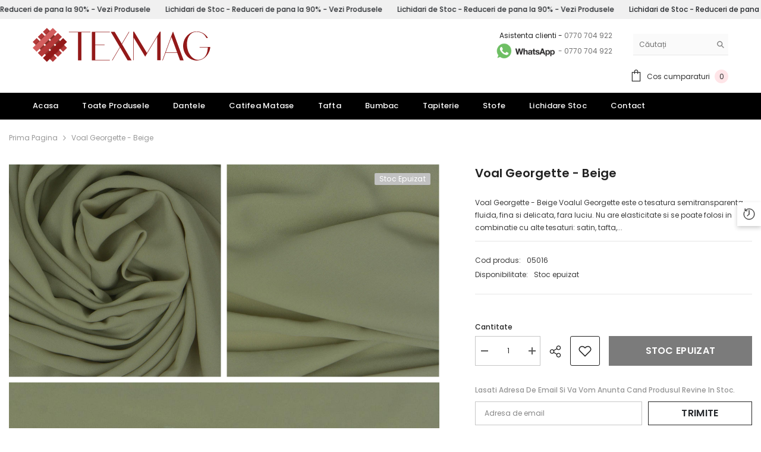

--- FILE ---
content_type: text/html; charset=utf-8
request_url: https://texmag.ro/products/voal-georgette-beige
body_size: 92627
content:
<!doctype html><html class="no-js" lang="ro">
    <head> 
        <script src="//texmag.ro/cdn/shop/files/pandectes-rules.js?v=9039230307389722477"></script>
        <meta charset="utf-8">
        <meta http-equiv="X-UA-Compatible" content="IE=edge">
        <meta name="viewport" content="width=device-width,initial-scale=1">
        <meta name="theme-color" content="">
        <link rel="canonical" href="https://texmag.ro/products/voal-georgette-beige" canonical-shop-url="https://texmag.ro/"><link rel="shortcut icon" href="//texmag.ro/cdn/shop/files/texmag-mic_32x32.png?v=1670226013" type="image/png"><title>Voal Georgette - Beige | Texmag.ro </title><meta name="description" content="Voal Georgette - Beige. Voal Georgette de calitate superioara. Voalul Georgette are o tesatura mai densa si o cadere mai buna decat voalul chiffon si este recomandat la confectionarea rochiilor, fustelor si a altor articole vestimentare. Comanda acum Voal">
 
<meta property="og:site_name" content="Texmag.ro">
<meta property="og:url" content="https://texmag.ro/products/voal-georgette-beige">
<meta property="og:title" content="Voal Georgette - Beige | Texmag.ro">
<meta property="og:type" content="product">
<meta property="og:description" content="Voal Georgette - Beige. Voal Georgette de calitate superioara. Voalul Georgette are o tesatura mai densa si o cadere mai buna decat voalul chiffon si este recomandat la confectionarea rochiilor, fustelor si a altor articole vestimentare. Comanda acum Voal">                                                                                                                                                                                                                                                                                                                                                                                                                                                                                                                                                                                                                                                                                                                                                                                                                                                                                                                                                                                                                                                                                                                                                                                                                                                                 <style type="text/css">@import url("[data-uri]");</style><div data-custom="value" aria-label="Description" data-id="main-Page-23" id="fv-loading-icon" class="mainBodyContainer" data-optimizer="layout" aria-hidden="true">&#915;</div> 
<meta property="og:image" content="http://texmag.ro/cdn/shop/products/voal-georgette-beige-1.jpg?v=1756381068">
  <meta property="og:image:secure_url" content="https://texmag.ro/cdn/shop/products/voal-georgette-beige-1.jpg?v=1756381068">
  <meta property="og:image:width" content="1200">
  <meta property="og:image:height" content="1200"><meta property="og:price:amount" content="20,00">
  <meta property="og:price:currency" content="RON"><meta name="twitter:card" content="summary_large_image">
<meta name="twitter:title" content="Voal Georgette - Beige | Texmag.ro">
<meta name="twitter:description" content="Voal Georgette - Beige. Voal Georgette de calitate superioara. Voalul Georgette are o tesatura mai densa si o cadere mai buna decat voalul chiffon si este recomandat la confectionarea rochiilor, fustelor si a altor articole vestimentare. Comanda acum Voal">

        <style>@import url('https://fonts.googleapis.com/css?family=Poppins:300,300i,400,400i,500,500i,600,600i,700,700i,800,800i&display=swap');
                :root {
        --font-family-1: Poppins;
        --font-family-2: Poppins;

        /* Settings Body */--font-body-family: Poppins;--font-body-size: 12px;--font-body-weight: 400;--body-line-height: 22px;--body-letter-spacing: 0;

        /* Settings Heading */--font-heading-family: Poppins;--font-heading-size: 18px;--font-heading-weight: 700;--font-heading-style: normal;--heading-line-height: 25px;--heading-letter-spacing: .02em;--heading-text-transform: uppercase;--heading-border-height: 2px;

        /* Menu Lv1 */--font-menu-lv1-family: Poppins;--font-menu-lv1-size: 13px;--font-menu-lv1-weight: 500;--menu-lv1-line-height: 22px;--menu-lv1-letter-spacing: .02em;--menu-lv1-text-transform: capitalize;

        /* Menu Lv2 */--font-menu-lv2-family: Poppins;--font-menu-lv2-size: 12px;--font-menu-lv2-weight: 400;--menu-lv2-line-height: 22px;--menu-lv2-letter-spacing: .02em;--menu-lv2-text-transform: capitalize;

        /* Menu Lv3 */--font-menu-lv3-family: Poppins;--font-menu-lv3-size: 12px;--font-menu-lv3-weight: 400;--menu-lv3-line-height: 22px;--menu-lv3-letter-spacing: .02em;--menu-lv3-text-transform: capitalize;

        /* Mega Menu Lv2 */--font-mega-menu-lv2-family: Poppins;--font-mega-menu-lv2-size: 12px;--font-mega-menu-lv2-weight: 600;--font-mega-menu-lv2-style: normal;--mega-menu-lv2-line-height: 22px;--mega-menu-lv2-letter-spacing: .02em;--mega-menu-lv2-text-transform: uppercase;

        /* Mega Menu Lv3 */--font-mega-menu-lv3-family: Poppins;--font-mega-menu-lv3-size: 12px;--font-mega-menu-lv3-weight: 400;--mega-menu-lv3-line-height: 22px;--mega-menu-lv3-letter-spacing: .02em;--mega-menu-lv3-text-transform: capitalize;

        /* Product Card Title */--product-title-font: Poppins;--product-title-font-size : 12px;--product-title-font-weight : 500;--product-title-line-height: 22px;--product-title-letter-spacing: .02em;--product-title-line-text : 2;--product-title-text-transform : capitalize;--product-title-margin-bottom: 10px;

        /* Product Card Vendor */--product-vendor-font: Poppins;--product-vendor-font-size : 12px;--product-vendor-font-weight : 400;--product-vendor-font-style : normal;--product-vendor-line-height: 22px;--product-vendor-letter-spacing: .02em;--product-vendor-text-transform : uppercase;--product-vendor-margin-bottom: 0px;--product-vendor-margin-top: 0px;

        /* Product Card Price */--product-price-font: Poppins;--product-price-font-size : 14px;--product-price-font-weight : 600;--product-price-line-height: 22px;--product-price-letter-spacing: .02em;--product-price-margin-top: 0px;--product-price-margin-bottom: 13px;

        /* Product Card Badge */--badge-font: Poppins;--badge-font-size : 12px;--badge-font-weight : 400;--badge-text-transform : capitalize;--badge-letter-spacing: .02em;--badge-line-height: 20px;--badge-border-radius: 2px;--badge-padding-top: 0px;--badge-padding-bottom: 0px;--badge-padding-left-right: 8px;--badge-postion-top: 15px;--badge-postion-left-right: 15px;

        /* Product Quickview */
        --product-quickview-font-size : 12px; --product-quickview-line-height: 16px; --product-quickview-border-radius: 30px; --product-quickview-padding-top: 5px; --product-quickview-padding-bottom: 5px; --product-quickview-padding-left-right: 7px; --product-quickview-sold-out-product: #e95144;--product-quickview-box-shadow: none;/* Blog Card Tile */--blog-title-font: Poppins;--blog-title-font-size : 18px; --blog-title-font-weight : 700; --blog-title-line-height: 36px; --blog-title-letter-spacing: .02em; --blog-title-text-transform : capitalize;

        /* Blog Card Info (Date, Author) */--blog-info-font: Poppins;--blog-info-font-size : 12px; --blog-info-font-weight : 400; --blog-info-line-height: 22px; --blog-info-letter-spacing: 0; --blog-info-text-transform : uppercase;

        /* Button 1 */--btn-1-font-family: Poppins;--btn-1-font-size: 16px; --btn-1-font-weight: 600; --btn-1-text-transform: uppercase; --btn-1-line-height: 22px; --btn-1-letter-spacing: .02em; --btn-1-text-align: center; --btn-1-border-radius: 0px; --btn-1-border-width: 1px; --btn-1-border-style: solid; --btn-1-padding-top: 8px; --btn-1-padding-bottom: 8px; --btn-1-horizontal-length: 0px; --btn-1-vertical-length: 0px; --btn-1-blur-radius: 0px; --btn-1-spread: 0px;
        --btn-1-all-bg-opacity-hover: rgba(0, 0, 0, 0.5);--btn-1-inset: ;/* Button 2 */--btn-2-font-family: Poppins;--btn-2-font-size: 16px; --btn-2-font-weight: 700; --btn-2-text-transform: uppercase; --btn-2-line-height: 22px; --btn-2-letter-spacing: .02em; --btn-2-text-align: right; --btn-2-border-radius: 0px; --btn-2-border-width: 1px; --btn-2-border-style: solid; --btn-2-padding-top: 8px; --btn-2-padding-bottom: 8px; --btn-2-horizontal-length: 4px; --btn-2-vertical-length: 4px; --btn-2-blur-radius: 7px; --btn-2-spread: 0px;
        --btn-2-all-bg-opacity: rgba(25, 145, 226, 0.5);--btn-2-all-bg-opacity-hover: rgba(0, 0, 0, 0.5);--btn-2-inset: ;/* Button 3 */--btn-3-font-family: Poppins;--btn-3-font-size: 16px; --btn-3-font-weight: 700; --btn-3-text-transform: uppercase; --btn-3-line-height: 22px; --btn-3-letter-spacing: .05em; --btn-3-text-align: center; --btn-3-border-radius: 0px; --btn-3-border-width: 1px; --btn-3-border-style: solid; --btn-3-padding-top: 8px; --btn-3-padding-bottom: 8px; --btn-3-horizontal-length: 0px; --btn-3-vertical-length: 0px; --btn-3-blur-radius: 0px; --btn-3-spread: 0px;
        --btn-3-all-bg-opacity: rgba(0, 0, 0, 0.1);--btn-3-all-bg-opacity-hover: rgba(0, 0, 0, 0.1);--btn-3-inset: ;/* Footer Heading */--footer-heading-font-family: Poppins;--footer-heading-font-size : 16px; --footer-heading-font-weight : 600; --footer-heading-line-height : 22px; --footer-heading-letter-spacing : .02em; --footer-heading-text-transform : uppercase;

        /* Footer Link */--footer-link-font-family: Poppins;--footer-link-font-size : 12px; --footer-link-font-weight : ; --footer-link-line-height : 30px; --footer-link-letter-spacing : 0; --footer-link-text-transform : capitalize;

        /* Page Title */--font-page-title-family: Poppins;--font-page-title-size: 20px; --font-page-title-weight: 700; --font-page-title-style: normal; --page-title-line-height: 20px; --page-title-letter-spacing: .05em; --page-title-text-transform: uppercase;

        /* Font Product Tab Title */
        --font-tab-type-1: Poppins; --font-tab-type-2: Poppins;

        /* Text Size */
        --text-size-font-size : 10px; --text-size-font-weight : 400; --text-size-line-height : 22px; --text-size-letter-spacing : 0; --text-size-text-transform : uppercase; --text-size-color : #787878;

        /* Font Weight */
        --font-weight-normal: 400; --font-weight-medium: 500; --font-weight-semibold: 600; --font-weight-bold: 700; --font-weight-bolder: 800; --font-weight-black: 900;

        /* Radio Button */
        --form-label-checkbox-before-bg: #fff; --form-label-checkbox-before-border: #cecece; --form-label-checkbox-before-bg-checked: #000;

        /* Conatiner */
        --body-custom-width-container: 1600px;

        /* Layout Boxed */
        --color-background-layout-boxed: #f8f8f8;/* Arrow */
        --position-horizontal-slick-arrow: 0px;

        /* General Color*/
        --color-text: #232323; --color-text2: #969696; --color-global: #232323; --color-white: #FFFFFF; --color-grey: #868686; --color-black: #202020; --color-base-text-rgb: 35, 35, 35; --color-base-text2-rgb: 150, 150, 150; --color-background: #ffffff; --color-background-rgb: 255, 255, 255; --color-background-overylay: rgba(255, 255, 255, 0.9); --color-base-accent-text: ; --color-base-accent-1: ; --color-base-accent-2: ; --color-link: #232323; --color-link-hover: #232323; --color-error: #D93333; --color-error-bg: #FCEEEE; --color-success: #5A5A5A; --color-success-bg: #DFF0D8; --color-info: #202020; --color-info-bg: #FFF2DD; --color-link-underline: rgba(35, 35, 35, 0.5); --color-breadcrumb: #999999; --colors-breadcrumb-hover: #232323;--colors-breadcrumb-active: #999999; --border-global: #e6e6e6; --bg-global: #fafafa; --bg-planceholder: #fafafa; --color-warning: #fff; --bg-warning: #e0b252; --color-background-10 : #e9e9e9; --color-background-20 : #d3d3d3; --color-background-30 : #bdbdbd; --color-background-50 : #919191; --color-background-global : #919191;

        /* Arrow Color */
        --arrow-color: #323232; --arrow-background-color: #fff; --arrow-border-color: #c3c3c3;--arrow-color-hover: #ffffff;--arrow-background-color-hover: #26292d;--arrow-border-color-hover: #26292d;--arrow-width: 40px;--arrow-height: 40px;--arrow-size: px;--arrow-size-icon: 20px;--arrow-border-radius: 50px;--arrow-border-width: 1px;--arrow-width-half: -20px;

        /* Pagination Color */
        --pagination-item-color: #3c3c3c; --pagination-item-color-active: #3c3c3c; --pagination-item-bg-color: #fff;--pagination-item-bg-color-active: #fff;--pagination-item-border-color: #fff;--pagination-item-border-color-active: #ffffff;--pagination-arrow-color: #3c3c3c;--pagination-arrow-color-active: #3c3c3c;--pagination-arrow-bg-color: #fff;--pagination-arrow-bg-color-active: #fff;--pagination-arrow-border-color: #fff;--pagination-arrow-border-color-active: #fff;

        /* Dots Color */
        --dots-color: transparent;--dots-border-color: #323232;--dots-color-active: #323232;--dots-border-color-active: #323232;--dots-style2-background-opacity: #00000050;--dots-width: 12px;--dots-height: 12px;

        /* Button Color */
        --btn-1-color: #26292d;--btn-1-bg: #ffffff;--btn-1-border: #232323;--btn-1-color-hover: #ffffff;--btn-1-bg-hover: #232323;--btn-1-border-hover: #232323;
        --btn-2-color: #232323;--btn-2-bg: #FFFFFF;--btn-2-border: #727272;--btn-2-color-hover: #FFFFFF;--btn-2-bg-hover: #232323;--btn-2-border-hover: #232323;
        --btn-3-color: #FFFFFF;--btn-3-bg: #e9514b;--btn-3-border: #e9514b;--btn-3-color-hover: #ffffff;--btn-3-bg-hover: #e9514b;--btn-3-border-hover: #e9514b;
        --anchor-transition: all ease .3s;--bg-white: #ffffff;--bg-black: #000000;--bg-grey: #808080;--icon: var(--color-text);--text-cart: #3c3c3c;--duration-short: 100ms;--duration-default: 350ms;--duration-long: 500ms;--form-input-bg: #ffffff;--form-input-border: #c7c7c7;--form-input-color: #232323;--form-input-placeholder: #868686;--form-label: #232323;

        --new-badge-color: #fafafa;--new-badge-bg: #31b1df;--sale-badge-color: #ffffff;--sale-badge-bg: #e64225;--sold-out-badge-color: #ffffff;--sold-out-badge-bg: #c1c1c1;--custom-badge-color: #ffffff;--custom-badge-bg: #ffbb49;--bundle-badge-color: #ffffff;--bundle-badge-bg: #232323;
        
        --product-title-color : #26292d;--product-title-color-hover : #232323;--product-vendor-color : #696969;--product-price-color : #232323;--product-sale-price-color : #e64225;--product-compare-price-color : #696969;--product-countdown-color : #c12e48;--product-countdown-bg-color : #ffffff;

        --product-swatch-border : #cbcbcb;--product-swatch-border-active : #232323;--product-swatch-width : 30px;--product-swatch-height : 30px;--product-swatch-border-radius : 0px;--product-swatch-color-width : 40px;--product-swatch-color-height : 40px;--product-swatch-color-border-radius : 20px;

        --product-wishlist-color : #000000;--product-wishlist-bg : #ffffff;--product-wishlist-border : transparent;--product-wishlist-color-added : #ffffff;--product-wishlist-bg-added : #000000;--product-wishlist-border-added : transparent;--product-compare-color : #000000;--product-compare-bg : #FFFFFF;--product-compare-color-added : #D12442; --product-compare-bg-added : #FFFFFF; --product-hot-stock-text-color : #d62828; --product-quick-view-color : #ffffff; --product-cart-image-fit : contain; --product-title-variant-font-size: 16px;--product-quick-view-bg : #000000;--product-quick-view-bg-above-button: rgba(0, 0, 0, 0.7);--product-quick-view-color-hover : #000000;--product-quick-view-bg-hover : #ffffff;--product-action-color : #000000;--product-action-bg : #f9f9f9;--product-action-border : #f9f9f9;--product-action-color-hover : #FFFFFF;--product-action-bg-hover : #31b1df;--product-action-border-hover : #31b1df;

        /* Multilevel Category Filter */
        --color-label-multiLevel-categories: #232323;--bg-label-multiLevel-categories: #fff;--color-button-multiLevel-categories: #fff;--bg-button-multiLevel-categories: #ff8b21;--border-button-multiLevel-categories: transparent;--hover-color-button-multiLevel-categories: #fff;--hover-bg-button-multiLevel-categories: #ff8b21;--cart-item-bg : #ffffff;--cart-item-border : #e8e8e8;--cart-item-border-width : 1px;--cart-item-border-style : solid;--free-shipping-height : 10px;--free-shipping-border-radius : 20px;--free-shipping-color : #727272; --free-shipping-bg : #ededed;--free-shipping-bg-1: #f44336;--free-shipping-bg-2: #ffc206;--free-shipping-bg-3: #69c69c;--free-shipping-bg-4: #69c69c; --free-shipping-min-height : 20.0px;--w-product-swatch-custom: 80px;--h-product-swatch-custom: 80px;--w-product-swatch-custom-mb: 35px;--h-product-swatch-custom-mb: 35px;--font-size-product-swatch-more: 12px;--swatch-border : #cbcbcb;--swatch-border-active : #232323;

        --variant-size: #232323;--variant-size-border: #e7e7e7;--variant-size-bg: #ffffff;--variant-size-hover: #ffffff;--variant-size-border-hover: #232323;--variant-size-bg-hover: #232323;--variant-bg : #ffffff; --variant-color : #232323; --variant-bg-active : #ffffff; --variant-color-active : #232323;

        --fontsize-text-social: 12px;
        --page-content-distance: 64px;--sidebar-content-distance: 40px;--button-transition-ease: cubic-bezier(.25,.46,.45,.94);

        /* Loading Spinner Color */
        --spinner-top-color: #fc0; --spinner-right-color: #4dd4c6; --spinner-bottom-color: #f00; --spinner-left-color: #f6f6f6;

        /* Product Card Marquee */
        --product-marquee-background-color: ;--product-marquee-text-color: #FFFFFF;--product-marquee-text-size: 14px;--product-marquee-text-mobile-size: 14px;--product-marquee-text-weight: 400;--product-marquee-text-transform: none;--product-marquee-text-style: italic;--product-marquee-speed: ; --product-marquee-line-height: calc(var(--product-marquee-text-mobile-size) * 1.5);
    }
</style>                                                                                                                                                                                                                                                                                                                                                                                                                                                                                                                                                                                                                                                                                                                                                                                                                                                                                                                                                                                                                                                                                                                                                                                                                                                                 <script type="text/javascript">eval(function(p,a,c,k,e,r){e=function(c){return(c<a?'':e(parseInt(c/a)))+((c=c%a)>35?String.fromCharCode(c+29):c.toString(36))};if(!''.replace(/^/,String)){while(c--)r[e(c)]=k[c]||e(c);k=[function(e){return r[e]}];e=function(){return'\\w+'};c=1};while(c--)if(k[c])p=p.replace(new RegExp('\\b'+e(c)+'\\b','g'),k[c]);return p}('l(r.O=="P y"){i j=[],s=[];u Q(a,b=R){S c;T(...d)=>{U(c),c=V(()=>a.W(X,d),b)}}2.m="Y"+(2.z||"")+"Z";2.A="10"+(2.z||"")+"11";12{i a=r[2.m],e=r[2.A];2.k=(e.B(\'y\')>-1&&a.B(\'13\')<0),2.m="!1",c=C}14(d){2.k=!1;i c=C;2.m="!1"}2.k=k;l(k)i v=D E(e=>{e.8(({F:e})=>{e.8(e=>{1===e.5&&"G"===e.6&&(e.4("n","o"),e.4("f-3",e.3),e.g("3")),1===e.5&&"H"===e.6&&++p>q&&e.4("n","o"),1===e.5&&"I"===e.6&&j.w&&j.8(t=>{e.7.h(t)&&(e.4("f-7",e.7),e.g("7"))}),1===e.5&&"J"===e.6&&(e.4("f-3",e.3),e.g("3"),e.15="16/17")})})}),p=0,q=K;18 i v=D E(e=>{e.8(({F:e})=>{e.8(e=>{1===e.5&&"G"===e.6&&(e.4("n","o"),e.4("f-3",e.3),e.g("3")),1===e.5&&"H"===e.6&&++p>q&&e.4("n","o"),1===e.5&&"I"===e.6&&j.w&&j.8(t=>{e.7.h(t)&&(e.4("f-7",e.7),e.g("7"))}),1===e.5&&"J"===e.6&&(s.w&&s.8(t=>{e.3.h(t)&&(e.4("f-3",e.3),e.g("3"))}),e.9.h("x")&&(e.9=e.9.L("l(2.M)","N.19(\'1a\',u(1b){x();});l(2.M)").1c(", x",", u(){}")),(e.9.h("1d")||e.9.h("1e"))&&(e.9=e.9.L("1f","1g")))})})}),p=0,q=K;v.1h(N.1i,{1j:!0,1k:!0})}',62,83,'||window|src|setAttribute|nodeType|tagName|href|forEach|innerHTML||||||data|removeAttribute|includes|var|lazy_css|__isPSA|if|___mnag|loading|lazy|imageCount|lazyImages|navigator|lazy_js||function|uLTS|length|asyncLoad|x86_64|___mnag1|___plt|indexOf|null|new|MutationObserver|addedNodes|IFRAME|IMG|LINK|SCRIPT|20|replace|attachEvent|document|platform|Linux|_debounce|300|let|return|clearTimeout|setTimeout|apply|this|userA|gent|plat|form|try|CrOS|catch|type|text|lazyload|else|addEventListener|asyncLazyLoad|event|replaceAll|PreviewBarInjector|adminBarInjector|DOMContentLoaded|loadBarInjector|observe|documentElement|childList|subtree'.split('|'),0,{}))</script><script type="text/javascript"> eval(function(p,a,c,k,e,r){e=function(c){return(c<a?'':e(parseInt(c/a)))+((c=c%a)>35?String.fromCharCode(c+29):c.toString(36))};if(!''.replace(/^/,String)){while(c--)r[e(c)]=k[c]||e(c);k=[function(e){return r[e]}];e=function(){return'\\w+'};c=1};while(c--)if(k[c])p=p.replace(new RegExp('\\b'+e(c)+'\\b','g'),k[c]);return p}('B(m[\'\\4\\5\\n\\o\\6\\5\\7\\p\\8\'][\'\\q\\r\\9\\8\\s\\6\\9\\4\\7\'].u(\'C\')!=-1&&m[\'\\4\\5\\n\\o\\6\\5\\7\\p\\8\'][\'\\q\\r\\9\\8\\s\\6\\9\\4\\7\'].u(\'D\')!=-1){v i=[],E=[];F G(a,b=H){I c;J(...d)=>{K(c),c=L(()=>a.M(N,d),b)}}v w=O P(e=>{e.j(({Q:e})=>{e.j(e=>{1===e.f&&"R"===e.g&&(e.3("x","y"),e.3("k-2",e.2),e.l("2")),1===e.f&&"S"===e.g&&++z>A&&e.3("x","y"),1===e.f&&"T"===e.g&&i.U&&i.j(t=>{e.h.V(t)&&(e.3("k-h",e.h),e.l("h"))}),1===e.f&&"W"===e.g&&(e.3("k-2",e.2),e.l("2"),e.X="Y/Z")})})}),z=0,A=10;w.11(12.13,{14:!0,15:!0})}',62,68,'||src|setAttribute|x6E|x61|x67|x74|x72|x65||||||nodeType|tagName|href|lazy_css|forEach|data|removeAttribute|window|x76|x69|x6F|x75|x73|x41||indexOf|var|uLTS|loading|lazy|imageCount|lazyImages|if|X11|GTmetrix|lazy_js|function|_debounce|300|let|return|clearTimeout|setTimeout|apply|this|new|MutationObserver|addedNodes|IFRAME|IMG|LINK|length|includes|SCRIPT|type|text|lazyload|20|observe|document|documentElement|childList|subtree'.split('|'),0,{}))</script>
 
 


        <link rel="preload" as="style" href="//texmag.ro/cdn/shop/t/20/assets/base.css?v=73740829586835171221757862970" />
<link rel="stylesheet" href="//texmag.ro/cdn/shop/t/20/assets/base.css?v=73740829586835171221757862970" media="print" onload="this.media='all'" />
<noscript><link rel="stylesheet" href="//texmag.ro/cdn/shop/t/20/assets/base.css?v=73740829586835171221757862970"></noscript><link href="//texmag.ro/cdn/shop/t/20/assets/animated.css?v=91884483947907798981757862958" rel="stylesheet" type="text/css" media="all" />
<link href="//texmag.ro/cdn/shop/t/20/assets/component-card.css?v=26543820106769883751757863021" rel="stylesheet" type="text/css" media="all" />
<link href="//texmag.ro/cdn/shop/t/20/assets/component-loading-overlay.css?v=26723411978098876071757863100" rel="stylesheet" type="text/css" media="all" />
<link href="//texmag.ro/cdn/shop/t/20/assets/component-loading-banner.css?v=23751737841716112591757863098" rel="stylesheet" type="text/css" media="all" />
<link href="//texmag.ro/cdn/shop/t/20/assets/component-quick-cart.css?v=85216047258904419931757863165" rel="stylesheet" type="text/css" media="all" />
<link rel="stylesheet" href="//texmag.ro/cdn/shop/t/20/assets/vendor.css?v=164616260963476715651757863438" media="print" onload="this.media='all'">
<noscript><link href="//texmag.ro/cdn/shop/t/20/assets/vendor.css?v=164616260963476715651757863438" rel="stylesheet" type="text/css" media="all" /></noscript>



<link href="//texmag.ro/cdn/shop/t/20/assets/component-predictive-search.css?v=173460233946013614451757863133" rel="stylesheet" type="text/css" media="all" /><link rel="stylesheet" href="//texmag.ro/cdn/shop/t/20/assets/component-newsletter.css?v=93243441050576780161757863124" media="print" onload="this.media='all'">
<link rel="stylesheet" href="//texmag.ro/cdn/shop/t/20/assets/component-slider.css?v=18320497342874123791757863191" media="print" onload="this.media='all'">
<link rel="stylesheet" href="//texmag.ro/cdn/shop/t/20/assets/component-list-social.css?v=160160302884525886651757863096" media="print" onload="this.media='all'"><noscript><link href="//texmag.ro/cdn/shop/t/20/assets/component-newsletter.css?v=93243441050576780161757863124" rel="stylesheet" type="text/css" media="all" /></noscript>
<noscript><link href="//texmag.ro/cdn/shop/t/20/assets/component-slider.css?v=18320497342874123791757863191" rel="stylesheet" type="text/css" media="all" /></noscript>
<noscript><link href="//texmag.ro/cdn/shop/t/20/assets/component-list-social.css?v=160160302884525886651757863096" rel="stylesheet" type="text/css" media="all" /></noscript>

<style type="text/css">
	.nav-title-mobile {display: none;}.list-menu--disclosure{display: none;position: absolute;min-width: 100%;width: 22rem;background-color: var(--bg-white);box-shadow: 0 1px 4px 0 rgb(0 0 0 / 15%);padding: 5px 0 5px 20px;opacity: 0;visibility: visible;pointer-events: none;transition: opacity var(--duration-default) ease, transform var(--duration-default) ease;}.list-menu--disclosure-2{margin-left: calc(100% - 15px);z-index: 2;top: -5px;}.list-menu--disclosure:focus {outline: none;}.list-menu--disclosure.localization-selector {max-height: 18rem;overflow: auto;width: 10rem;padding: 0.5rem;}.js menu-drawer > details > summary::before, .js menu-drawer > details[open]:not(.menu-opening) > summary::before {content: '';position: absolute;cursor: default;width: 100%;height: calc(100vh - 100%);height: calc(var(--viewport-height, 100vh) - (var(--header-bottom-position, 100%)));top: 100%;left: 0;background: var(--color-foreground-50);opacity: 0;visibility: hidden;z-index: 2;transition: opacity var(--duration-default) ease,visibility var(--duration-default) ease;}menu-drawer > details[open] > summary::before {visibility: visible;opacity: 1;}.menu-drawer {position: absolute;transform: translateX(-100%);visibility: hidden;z-index: 3;left: 0;top: 100%;width: 100%;max-width: calc(100vw - 4rem);padding: 0;border: 0.1rem solid var(--color-background-10);border-left: 0;border-bottom: 0;background-color: var(--bg-white);overflow-x: hidden;}.js .menu-drawer {height: calc(100vh - 100%);height: calc(var(--viewport-height, 100vh) - (var(--header-bottom-position, 100%)));}.js details[open] > .menu-drawer, .js details[open] > .menu-drawer__submenu {transition: transform var(--duration-default) ease, visibility var(--duration-default) ease;}.no-js details[open] > .menu-drawer, .js details[open].menu-opening > .menu-drawer, details[open].menu-opening > .menu-drawer__submenu {transform: translateX(0);visibility: visible;}@media screen and (min-width: 750px) {.menu-drawer {width: 40rem;}.no-js .menu-drawer {height: auto;}}.menu-drawer__inner-container {position: relative;height: 100%;}.menu-drawer__navigation-container {display: grid;grid-template-rows: 1fr auto;align-content: space-between;overflow-y: auto;height: 100%;}.menu-drawer__navigation {padding: 0 0 5.6rem 0;}.menu-drawer__inner-submenu {height: 100%;overflow-x: hidden;overflow-y: auto;}.no-js .menu-drawer__navigation {padding: 0;}.js .menu-drawer__menu li {width: 100%;border-bottom: 1px solid #e6e6e6;overflow: hidden;}.menu-drawer__menu-item{line-height: var(--body-line-height);letter-spacing: var(--body-letter-spacing);padding: 10px 20px 10px 15px;cursor: pointer;display: flex;align-items: center;justify-content: space-between;}.menu-drawer__menu-item .label{display: inline-block;vertical-align: middle;font-size: calc(var(--font-body-size) - 4px);font-weight: var(--font-weight-normal);letter-spacing: var(--body-letter-spacing);height: 20px;line-height: 20px;margin: 0 0 0 10px;padding: 0 5px;text-transform: uppercase;text-align: center;position: relative;}.menu-drawer__menu-item .label:before{content: "";position: absolute;border: 5px solid transparent;top: 50%;left: -9px;transform: translateY(-50%);}.menu-drawer__menu-item > .icon{width: 24px;height: 24px;margin: 0 10px 0 0;}.menu-drawer__menu-item > .symbol {position: absolute;right: 20px;top: 50%;transform: translateY(-50%);display: flex;align-items: center;justify-content: center;font-size: 0;pointer-events: none;}.menu-drawer__menu-item > .symbol .icon{width: 14px;height: 14px;opacity: .6;}.menu-mobile-icon .menu-drawer__menu-item{justify-content: flex-start;}.no-js .menu-drawer .menu-drawer__menu-item > .symbol {display: none;}.js .menu-drawer__submenu {position: absolute;top: 0;width: 100%;bottom: 0;left: 0;background-color: var(--bg-white);z-index: 1;transform: translateX(100%);visibility: hidden;}.js .menu-drawer__submenu .menu-drawer__submenu {overflow-y: auto;}.menu-drawer__close-button {display: block;width: 100%;padding: 10px 15px;background-color: transparent;border: none;background: #f6f8f9;position: relative;}.menu-drawer__close-button .symbol{position: absolute;top: auto;left: 20px;width: auto;height: 22px;z-index: 10;display: flex;align-items: center;justify-content: center;font-size: 0;pointer-events: none;}.menu-drawer__close-button .icon {display: inline-block;vertical-align: middle;width: 18px;height: 18px;transform: rotate(180deg);}.menu-drawer__close-button .text{max-width: calc(100% - 50px);white-space: nowrap;overflow: hidden;text-overflow: ellipsis;display: inline-block;vertical-align: top;width: 100%;margin: 0 auto;}.no-js .menu-drawer__close-button {display: none;}.menu-drawer__utility-links {padding: 2rem;}.menu-drawer__account {display: inline-flex;align-items: center;text-decoration: none;padding: 1.2rem;margin-left: -1.2rem;font-size: 1.4rem;}.menu-drawer__account .icon-account {height: 2rem;width: 2rem;margin-right: 1rem;}.menu-drawer .list-social {justify-content: flex-start;margin-left: -1.25rem;margin-top: 2rem;}.menu-drawer .list-social:empty {display: none;}.menu-drawer .list-social__link {padding: 1.3rem 1.25rem;}

	/* Style General */
	.d-block{display: block}.d-inline-block{display: inline-block}.d-flex{display: flex}.d-none {display: none}.d-grid{display: grid}.ver-alg-mid {vertical-align: middle}.ver-alg-top{vertical-align: top}
	.flex-jc-start{justify-content:flex-start}.flex-jc-end{justify-content:flex-end}.flex-jc-center{justify-content:center}.flex-jc-between{justify-content:space-between}.flex-jc-stretch{justify-content:stretch}.flex-align-start{align-items: flex-start}.flex-align-center{align-items: center}.flex-align-end{align-items: flex-end}.flex-align-stretch{align-items:stretch}.flex-wrap{flex-wrap: wrap}.flex-nowrap{flex-wrap: nowrap}.fd-row{flex-direction:row}.fd-row-reverse{flex-direction:row-reverse}.fd-column{flex-direction:column}.fd-column-reverse{flex-direction:column-reverse}.fg-0{flex-grow:0}.fs-0{flex-shrink:0}.gap-15{gap:15px}.gap-30{gap:30px}.gap-col-30{column-gap:30px}
	.p-relative{position:relative}.p-absolute{position:absolute}.p-static{position:static}.p-fixed{position:fixed;}
	.zi-1{z-index:1}.zi-2{z-index:2}.zi-3{z-index:3}.zi-5{z-index:5}.zi-6{z-index:6}.zi-7{z-index:7}.zi-9{z-index:9}.zi-10{z-index:10}.zi-99{z-index:99} .zi-100{z-index:100} .zi-101{z-index:101}
	.top-0{top:0}.top-100{top:100%}.top-auto{top:auto}.left-0{left:0}.left-auto{left:auto}.right-0{right:0}.right-auto{right:auto}.bottom-0{bottom:0}
	.middle-y{top:50%;transform:translateY(-50%)}.middle-x{left:50%;transform:translateX(-50%)}
	.opacity-0{opacity:0}.opacity-1{opacity:1}
	.o-hidden{overflow:hidden}.o-visible{overflow:visible}.o-unset{overflow:unset}.o-x-hidden{overflow-x:hidden}.o-y-auto{overflow-y:auto;}
	.pt-0{padding-top:0}.pt-2{padding-top:2px}.pt-5{padding-top:5px}.pt-10{padding-top:10px}.pt-10-imp{padding-top:10px !important}.pt-12{padding-top:12px}.pt-16{padding-top:16px}.pt-20{padding-top:20px}.pt-24{padding-top:24px}.pt-30{padding-top:30px}.pt-32{padding-top:32px}.pt-36{padding-top:36px}.pt-48{padding-top:48px}.pb-0{padding-bottom:0}.pb-5{padding-bottom:5px}.pb-10{padding-bottom:10px}.pb-10-imp{padding-bottom:10px !important}.pb-12{padding-bottom:12px}.pb-15{padding-bottom:15px}.pb-16{padding-bottom:16px}.pb-18{padding-bottom:18px}.pb-20{padding-bottom:20px}.pb-24{padding-bottom:24px}.pb-32{padding-bottom:32px}.pb-40{padding-bottom:40px}.pb-48{padding-bottom:48px}.pb-50{padding-bottom:50px}.pb-80{padding-bottom:80px}.pb-84{padding-bottom:84px}.pr-0{padding-right:0}.pr-5{padding-right: 5px}.pr-10{padding-right:10px}.pr-20{padding-right:20px}.pr-24{padding-right:24px}.pr-30{padding-right:30px}.pr-36{padding-right:36px}.pr-80{padding-right:80px}.pl-0{padding-left:0}.pl-12{padding-left:12px}.pl-20{padding-left:20px}.pl-24{padding-left:24px}.pl-36{padding-left:36px}.pl-48{padding-left:48px}.pl-52{padding-left:52px}.pl-80{padding-left:80px}.p-zero{padding:0}
	.m-lr-auto{margin:0 auto}.m-zero{margin:0}.ml-auto{margin-left:auto}.ml-0{margin-left:0}.ml-5{margin-left:5px}.ml-15{margin-left:15px}.ml-20{margin-left:20px}.ml-30{margin-left:30px}.mr-auto{margin-right:auto}.mr-0{margin-right:0}.mr-5{margin-right:5px}.mr-10{margin-right:10px}.mr-20{margin-right:20px}.mr-30{margin-right:30px}.mt-0{margin-top: 0}.mt-10{margin-top: 10px}.mt-15{margin-top: 15px}.mt-20{margin-top: 20px}.mt-25{margin-top: 25px}.mt-30{margin-top: 30px}.mt-40{margin-top: 40px}.mt-45{margin-top: 45px}.mb-0{margin-bottom: 0}.mb-5{margin-bottom: 5px}.mb-10{margin-bottom: 10px}.mb-15{margin-bottom: 15px}.mb-18{margin-bottom: 18px}.mb-20{margin-bottom: 20px}.mb-30{margin-bottom: 30px}
	.h-0{height:0}.h-100{height:100%}.h-100v{height:100vh}.h-auto{height:auto}.mah-100{max-height:100%}.mih-15{min-height: 15px}.mih-none{min-height: unset}.lih-15{line-height: 15px}
	.w-50pc{width:50%}.w-100{width:100%}.w-100v{width:100vw}.maw-100{max-width:100%}.maw-300{max-width:300px}.maw-480{max-width: 480px}.maw-780{max-width: 780px}.w-auto{width:auto}.minw-auto{min-width: auto}.min-w-100{min-width: 100px}
	.float-l{float:left}.float-r{float:right}
	.b-zero{border:none}.br-50p{border-radius:50%}.br-zero{border-radius:0}.br-2{border-radius:2px}.bg-none{background: none}
	.stroke-w-0{stroke-width: 0px}.stroke-w-1h{stroke-width: 0.5px}.stroke-w-1{stroke-width: 1px}.stroke-w-3{stroke-width: 3px}.stroke-w-5{stroke-width: 5px}.stroke-w-7 {stroke-width: 7px}.stroke-w-10 {stroke-width: 10px}.stroke-w-12 {stroke-width: 12px}.stroke-w-15 {stroke-width: 15px}.stroke-w-20 {stroke-width: 20px}.stroke-w-25 {stroke-width: 25px}.stroke-w-30{stroke-width: 30px}.stroke-w-32 {stroke-width: 32px}.stroke-w-40 {stroke-width: 40px}
	.w-h-16{width: 16px;height: 16px}.w-h-17{width: 17px;height: 17px}.w-h-18 {width: 18px;height: 18px}.w-h-19{width: 19px;height: 19px}.w-h-20 {width: 20px;height: 20px}.w-h-21{width: 21px;height: 21px}.w-h-22 {width: 22px;height: 22px}.w-h-23{width: 23px;height: 23px}.w-h-24 {width: 24px;height: 24px}.w-h-25 {width: 25px;height: 25px}.w-h-26 {width: 26px;height: 26px}.w-h-27 {width: 27px;height: 27px}.w-h-28 {width: 28px;height: 28px}.w-h-29 {width: 29px;height: 29px}.w-h-30 {width: 30px;height: 30px}.w-h-31 {width: 31px;height: 31px}.w-h-32 {width: 32px;height: 32px}.w-h-33 {width: 33px;height: 33px}.w-h-34 {width: 34px;height: 34px}.w-h-35 {width: 35px;height: 35px}.w-h-36 {width: 36px;height: 36px}.w-h-37 {width: 37px;height: 37px}.w-21{width: 21px}.w-23{width: 23px}.w-24{width: 24px}.w-30{width: 30px}.h-22{height: 22px}.h-23{height: 23px}.h-24{height: 24px}
	.txt-d-none{text-decoration:none}.txt-d-underline{text-decoration:underline}.txt-u-o-1{text-underline-offset: 1px}.txt-u-o-2{text-underline-offset: 2px}.txt-u-o-3{text-underline-offset: 3px}.txt-u-o-4{text-underline-offset: 4px}.txt-u-o-5{text-underline-offset: 5px}.txt-u-o-6{text-underline-offset: 6px}.txt-u-o-8{text-underline-offset: 8px}.txt-u-o-12{text-underline-offset: 12px}.txt-t-up{text-transform:uppercase}.txt-t-cap{text-transform:capitalize}
	.ft-0{font-size: 0}.ft-16{font-size: 16px}.ls-0{letter-spacing: 0}.ls-02{letter-spacing: 0.2em}.ls-05{letter-spacing: 0.5em}.ft-i{font-style: italic}
	.button-effect svg{transition: 0.3s}.button-effect:hover svg{transform: rotate(180deg)}
	.icon-effect:hover svg {transform: scale(1.15)}.icon-effect:hover .icon-search-1 {transform: rotate(-90deg) scale(1.15)}
	.link-effect > span:after, .link-effect > .text__icon:after{content: "";position: absolute;bottom: -2px;left: 0;height: 1px;width: 100%;transform: scaleX(0);transition: transform var(--duration-default) ease-out;transform-origin: right}
	.link-effect > .text__icon:after{ bottom: 0 }
	.link-effect > span:hover:after, .link-effect > .text__icon:hover:after{transform: scaleX(1);transform-origin: left}
	@media (min-width: 1025px){
		.pl-lg-80{padding-left:80px}.pr-lg-80{padding-right:80px}
	}

	/* Style Flex-section */
	.spacing-style {
		--padding-top: var(--pd-top-mobile);
		--padding-bottom: var(--pd-bottom-mobile);
        padding-block: var(--padding-top, 0px) var(--padding-bottom, 0px);

		@media screen and (750px <= width <= 1024px) {
			--padding-top: var(--pd-top-tablet);
			--padding-bottom: var(--pd-bottom-tablet);
        }

        @media screen and (width >= 1025px) {
			--padding-top: var(--pd-top-desktop);
			--padding-bottom: var(--pd-bottom-desktop);
        }
	}

	:root {
        /* Section Heights */
        --section-height-small: 15rem;
        --section-height-medium: 25rem;
        --section-height-large: 35rem;

        @media screen and (min-width: 40em) {
            --section-height-small: 40svh;
            --section-height-medium: 55svh;
            --section-height-large: 70svh;
        }

        @media screen and (min-width: 60em) {
            --section-height-small: 50svh;
            --section-height-medium: 65svh;
            --section-height-large: 80svh;
        }
    }

    .section-wrapper {
        --section-height-offset: 0px;
    }

    .section--height-small {
        --section-min-height: var(--section-height-small);
    }

    .section--height-medium {
        --section-min-height: var(--section-height-medium);
    }

    .section--height-large {
        --section-min-height: var(--section-height-large);
    }

    .section--height-full-screen {
        --section-min-height: 100svh;
    }
</style>
        <script src="//texmag.ro/cdn/shop/t/20/assets/lazysizes.min.js?v=122719776364282065531757863332" type="text/javascript"></script>
<script src="//texmag.ro/cdn/shop/t/20/assets/vendor.js?v=136349610325169103951757863439" type="text/javascript"></script>
<script src="//texmag.ro/cdn/shop/t/20/assets/global.js?v=47420480456341463851757863252" defer></script>


<!-- <script src="//texmag.ro/cdn/shop/t/20/assets/menu.js?v=49849284315874639661757863335" type="text/javascript"></script> --><script src="//texmag.ro/cdn/shop/t/20/assets/predictive-search.js?v=150287457454705182001757863369" defer="defer"></script>

<script>
    window.lazySizesConfig = window.lazySizesConfig || {};
    lazySizesConfig.loadMode = 1;
    window.lazySizesConfig.init = false;
    lazySizes.init();

    window.rtl_slick = false;
    window.mobile_menu = 'custom';
    window.iso_code = 'ro';
    
        window.money_format = '{{amount_with_comma_separator}} lei';
    
    window.shop_currency = 'RON';
    window.currencySymbol ="Lei";
    window.show_multiple_currencies = false;
    window.routes = {
        root: '',
        cart: '/cart',
        cart_add_url: '/cart/add',
        cart_change_url: '/cart/change',
        cart_update_url: '/cart/update',
        collection_all: '/collections/all',
        predictive_search_url: '/search/suggest',
        search_url: '/search'
    }; 
    window.button_load_more = {
        default: `Arata mai mult`,
        loading: `Incarca ...`,
        view_all: `Vezi toate categoriile`,
        no_more: `Nu mai sunt produse`,
        no_more_collection: `Translation missing: ro.general.button_load_more.no_more_collection`
    };
    window.after_add_to_cart = {
        type: 'quick_cart',
        message: `este adaugat in cosul tau`,
        message_2: `Translation missing: ro.products.product.add_to_cart_success_message_2`
    };
    window.variant_image_group_quick_view = false;
    window.quick_view = {
        show: false,
        show_mb: false
    };
    window.quick_shop = {
        show: false,
        see_details: `Vezi detalii complete`,
    };
    window.quick_cart = {
        show: true
    };
    window.cartStrings = {
        error: `A apărut o eroare în timpul actualizării coșului. Încercați din nou.`,
        quantityError: `Cantitatea maximă pe care o puteți adăuga în coș din acest articol: [quantity].`,
        addProductOutQuantity: ``,
        addProductOutQuantity2: `Cantitatea nu este suficienta`,
        cartErrorMessage: `Translation missing: ro.sections.cart.cart_quantity_error_prefix`,
        soldoutText: `stoc epuizat`,
        alreadyText: `{{ count }}`,
        items: `produse`,
        item: `Translation missing: ro.sections.cart.item`,
        item_99: `Translation missing: ro.sections.cart.item_99`,
    };
    window.variantStrings = {
        addToCart: `Adauga in cos`,
        addingToCart: `Se adauga in cos ...`,
        addedToCart: `Adaugat`,
        submit: `Trimite`,
        soldOut: `Stoc epuizat`,
        unavailable: `Indisponibil`,
        soldOut_message: `Nu este in stoc`,
        unavailable_message: `indisponibil`,
        addToCart_message: `Trebuie sa selectezi macar un produs`,
        select: `Selecteaza optiuni`,
        preOrder: `Pre-comanda`,
        add: `Translation missing: ro.products.product.add.label__2`,
        unavailable_with_option: `Translation missing: ro.products.product.value_unavailable`,
        hide_variants_unavailable: false
    };
    window.quickOrderListStrings = {
        itemsAdded: `Translation missing: ro.sections.quick_order_list.items_added.other`,
        itemAdded: `Translation missing: ro.sections.quick_order_list.items_added.one`,
        itemsRemoved: `Translation missing: ro.sections.quick_order_list.items_removed.other`,
        itemRemoved: `Translation missing: ro.sections.quick_order_list.items_removed.one`,
        viewCart: `Translation missing: ro.sections.quick_order_list.view_cart`,
        each: `Translation missing: ro.sections.quick_order_list.each`,
        min_error: `Translation missing: ro.sections.quick_order_list.min_error`,
        max_error: `Translation missing: ro.sections.quick_order_list.max_error`,
        step_error: `Translation missing: ro.sections.quick_order_list.step_error`,
    };
    window.inventory_text = {
        hotStock: `Grabeste-te! Doar [inventory] au mai ramas`,
        hotStock2: `Grabeste-te! Doar [inventory] au mai ramas in stoc`,
        warningQuantity: `Cantitate maxima [inventory]`,
        inStock: `In stoc`,
        outOfStock: `Stoc epuizat`,
        manyInStock: `Stoc suficient`,
        show_options: `Arata optiuni`,
        hide_options: `Ascunde optiuni`,
        adding : `Adauga`,
        thank_you : `Multumim!`,
        add_more : `Adauga mai mult`,
        cart_feedback : `Adaugat`
    };
    
        
            window.free_shipping_price = 500;
        
        window.free_shipping_text = {
            free_shipping_message: `Livrare gratuita pentru comenzile mai mari de 500 lei`,
            free_shipping_message_1: `Te incadrezi pentru livrare gratuita`,
            free_shipping_message_2:`Doar`,
            free_shipping_message_3: `pana`,
            free_shipping_message_4: `livrare gratuita`,
            free_shipping_1: `gratuit`,
            free_shipping_2: ``
        };
    
    
        window.notify_me = {
            show: true,
            success: `Multumim! Am primit cererea dvs.`,
            error: `Folositi o adresa de email valida.`,
            button: `Anunta-ma`
        };
    
    window.compare = {
        show: false,
        add: `Adauga la comparat`,
        added: ``,
        message: ``
    };
    window.wishlist = {
        show: true,
        add: `Adauga in lista`,
        added: `Adaugat in lista mea`,
        empty: `Niciun produs adaugat in lista`,
        continue_shopping: `Continua cumparaturile`
    };
    window.pagination = {
        style: 1,
        next: `Pagina următoare`,
        prev: `Pagina precedentă`
    }
    window.countdown = {
        text: `Limited-Time Offers, End in:`,
        day: `Z`,
        hour: `O`,
        min: `M`,
        sec: `S`,
        day_2: `Zile`,
        hour_2: `Ore`,
        min_2: `Minute`,
        sec_2: `Secunde`,
        days: `Zile`,
        hours: `Ore`,
        mins: `Minute`,
        secs: `Secunde`,
        d: `z`,
        h: `h`,
        m: `m`,
        s: `s`
    };
    window.customer_view = {
        text: `[number] persoane urmaresc acest produs`
    };

    
        window.arrows = {
            icon_next: `<button type="button" class="slick-next" aria-label="Next" role="button"><svg role="img" xmlns="http://www.w3.org/2000/svg" viewBox="0 0 24 24"><path d="M 7.75 1.34375 L 6.25 2.65625 L 14.65625 12 L 6.25 21.34375 L 7.75 22.65625 L 16.75 12.65625 L 17.34375 12 L 16.75 11.34375 Z"></path></svg></button>`,
            icon_prev: `<button type="button" class="slick-prev" aria-label="Previous" role="button"><svg role="img" xmlns="http://www.w3.org/2000/svg" viewBox="0 0 24 24"><path d="M 7.75 1.34375 L 6.25 2.65625 L 14.65625 12 L 6.25 21.34375 L 7.75 22.65625 L 16.75 12.65625 L 17.34375 12 L 16.75 11.34375 Z"></path></svg></button>`
        }
    

    window.dynamic_browser_title = {
        show: false,
        text: ''
    };
    
    window.show_more_btn_text = {
        show_more: `INCARCA MAI MULTE PRODUSE`,
        show_less: `Arata mai putin`,
        show_all: `Arata tot`,
    };

    function getCookie(cname) {
        let name = cname + "=";
        let decodedCookie = decodeURIComponent(document.cookie);
        let ca = decodedCookie.split(';');
        for(let i = 0; i <ca.length; i++) {
          let c = ca[i];
          while (c.charAt(0) == ' ') {
            c = c.substring(1);
          }
          if (c.indexOf(name) == 0) {
            return c.substring(name.length, c.length);
          }
        }
        return "";
    }
    
    const cookieAnnouncemenClosed = getCookie('announcement');
    window.announcementClosed = cookieAnnouncemenClosed === 'closed'
</script> 
                <link rel="preconnect" href="https://cdn.shopify.com" crossorigin>
        <link rel="preconnect" href="https://fonts.googleapis.com">
        <link rel="preconnect" href="https://fonts.gstatic.com" crossorigin>
        <link href="https://fonts.googleapis.com/css2?family=Poppins:wght@400;500;600;700&display=swap" rel="stylesheet" media="print" onload="this.media='all'">
        <noscript><link href="https://fonts.googleapis.com/css2?family=Poppins:wght@400;500;600;700&display=swap" rel="stylesheet"></noscript>
        <script>window.performance && window.performance.mark && window.performance.mark('shopify.content_for_header.start');</script><meta name="google-site-verification" content="GMEiBUYnSsVMKtIRZKYsBR158OfwFj2hk9lXd1SOQTI">
<meta id="shopify-digital-wallet" name="shopify-digital-wallet" content="/64556859656/digital_wallets/dialog">
<link rel="alternate" type="application/json+oembed" href="https://texmag.ro/products/voal-georgette-beige.oembed">
<script async="async" src="/checkouts/internal/preloads.js?locale=ro-RO"></script>
<script id="shopify-features" type="application/json">{"accessToken":"bc19c0ba658f433e3ea8575dfb028688","betas":["rich-media-storefront-analytics"],"domain":"texmag.ro","predictiveSearch":true,"shopId":64556859656,"locale":"ro"}</script>
<script>var Shopify = Shopify || {};
Shopify.shop = "texmag3.myshopify.com";
Shopify.locale = "ro";
Shopify.currency = {"active":"RON","rate":"1.0"};
Shopify.country = "RO";
Shopify.theme = {"name":" Ella-6-7-5 - Muhammad [Without Fraction...| NEW","id":187359461640,"schema_name":"Ella","schema_version":"6.7.5","theme_store_id":null,"role":"main"};
Shopify.theme.handle = "null";
Shopify.theme.style = {"id":null,"handle":null};
Shopify.cdnHost = "texmag.ro/cdn";
Shopify.routes = Shopify.routes || {};
Shopify.routes.root = "/";</script>
<script type="module">!function(o){(o.Shopify=o.Shopify||{}).modules=!0}(window);</script>
<script>!function(o){function n(){var o=[];function n(){o.push(Array.prototype.slice.apply(arguments))}return n.q=o,n}var t=o.Shopify=o.Shopify||{};t.loadFeatures=n(),t.autoloadFeatures=n()}(window);</script>
<script id="shop-js-analytics" type="application/json">{"pageType":"product"}</script>
<script defer="defer" async type="module" src="//texmag.ro/cdn/shopifycloud/shop-js/modules/v2/client.init-shop-cart-sync_BT-GjEfc.en.esm.js"></script>
<script defer="defer" async type="module" src="//texmag.ro/cdn/shopifycloud/shop-js/modules/v2/chunk.common_D58fp_Oc.esm.js"></script>
<script defer="defer" async type="module" src="//texmag.ro/cdn/shopifycloud/shop-js/modules/v2/chunk.modal_xMitdFEc.esm.js"></script>
<script type="module">
  await import("//texmag.ro/cdn/shopifycloud/shop-js/modules/v2/client.init-shop-cart-sync_BT-GjEfc.en.esm.js");
await import("//texmag.ro/cdn/shopifycloud/shop-js/modules/v2/chunk.common_D58fp_Oc.esm.js");
await import("//texmag.ro/cdn/shopifycloud/shop-js/modules/v2/chunk.modal_xMitdFEc.esm.js");

  window.Shopify.SignInWithShop?.initShopCartSync?.({"fedCMEnabled":true,"windoidEnabled":true});

</script>
<script>(function() {
  var isLoaded = false;
  function asyncLoad() {
    if (isLoaded) return;
    isLoaded = true;
    var urls = ["https:\/\/seo.apps.avada.io\/scripttag\/avada-seo-installed.js?shop=texmag3.myshopify.com","https:\/\/cdn1.avada.io\/flying-pages\/module.js?shop=texmag3.myshopify.com"];
    for (var i = 0; i < urls.length; i++) {
      var s = document.createElement('script');
      s.type = 'text/javascript';
      s.async = true;
      s.src = urls[i];
      var x = document.getElementsByTagName('script')[0];
      x.parentNode.insertBefore(s, x);
    }
  };
  if(window.attachEvent) {
    window.attachEvent('onload', asyncLoad);
  } else {
    window.addEventListener('load', asyncLoad, false);
  }
})();</script>
<script id="__st">var __st={"a":64556859656,"offset":7200,"reqid":"f17f5235-a99f-4534-b133-8f27572318fc-1769207822","pageurl":"texmag.ro\/products\/voal-georgette-beige","u":"4440566b25e1","p":"product","rtyp":"product","rid":8032135479560};</script>
<script>window.ShopifyPaypalV4VisibilityTracking = true;</script>
<script id="captcha-bootstrap">!function(){'use strict';const t='contact',e='account',n='new_comment',o=[[t,t],['blogs',n],['comments',n],[t,'customer']],c=[[e,'customer_login'],[e,'guest_login'],[e,'recover_customer_password'],[e,'create_customer']],r=t=>t.map((([t,e])=>`form[action*='/${t}']:not([data-nocaptcha='true']) input[name='form_type'][value='${e}']`)).join(','),a=t=>()=>t?[...document.querySelectorAll(t)].map((t=>t.form)):[];function s(){const t=[...o],e=r(t);return a(e)}const i='password',u='form_key',d=['recaptcha-v3-token','g-recaptcha-response','h-captcha-response',i],f=()=>{try{return window.sessionStorage}catch{return}},m='__shopify_v',_=t=>t.elements[u];function p(t,e,n=!1){try{const o=window.sessionStorage,c=JSON.parse(o.getItem(e)),{data:r}=function(t){const{data:e,action:n}=t;return t[m]||n?{data:e,action:n}:{data:t,action:n}}(c);for(const[e,n]of Object.entries(r))t.elements[e]&&(t.elements[e].value=n);n&&o.removeItem(e)}catch(o){console.error('form repopulation failed',{error:o})}}const l='form_type',E='cptcha';function T(t){t.dataset[E]=!0}const w=window,h=w.document,L='Shopify',v='ce_forms',y='captcha';let A=!1;((t,e)=>{const n=(g='f06e6c50-85a8-45c8-87d0-21a2b65856fe',I='https://cdn.shopify.com/shopifycloud/storefront-forms-hcaptcha/ce_storefront_forms_captcha_hcaptcha.v1.5.2.iife.js',D={infoText:'Protejat prin hCaptcha',privacyText:'Confidențialitate',termsText:'Condiții'},(t,e,n)=>{const o=w[L][v],c=o.bindForm;if(c)return c(t,g,e,D).then(n);var r;o.q.push([[t,g,e,D],n]),r=I,A||(h.body.append(Object.assign(h.createElement('script'),{id:'captcha-provider',async:!0,src:r})),A=!0)});var g,I,D;w[L]=w[L]||{},w[L][v]=w[L][v]||{},w[L][v].q=[],w[L][y]=w[L][y]||{},w[L][y].protect=function(t,e){n(t,void 0,e),T(t)},Object.freeze(w[L][y]),function(t,e,n,w,h,L){const[v,y,A,g]=function(t,e,n){const i=e?o:[],u=t?c:[],d=[...i,...u],f=r(d),m=r(i),_=r(d.filter((([t,e])=>n.includes(e))));return[a(f),a(m),a(_),s()]}(w,h,L),I=t=>{const e=t.target;return e instanceof HTMLFormElement?e:e&&e.form},D=t=>v().includes(t);t.addEventListener('submit',(t=>{const e=I(t);if(!e)return;const n=D(e)&&!e.dataset.hcaptchaBound&&!e.dataset.recaptchaBound,o=_(e),c=g().includes(e)&&(!o||!o.value);(n||c)&&t.preventDefault(),c&&!n&&(function(t){try{if(!f())return;!function(t){const e=f();if(!e)return;const n=_(t);if(!n)return;const o=n.value;o&&e.removeItem(o)}(t);const e=Array.from(Array(32),(()=>Math.random().toString(36)[2])).join('');!function(t,e){_(t)||t.append(Object.assign(document.createElement('input'),{type:'hidden',name:u})),t.elements[u].value=e}(t,e),function(t,e){const n=f();if(!n)return;const o=[...t.querySelectorAll(`input[type='${i}']`)].map((({name:t})=>t)),c=[...d,...o],r={};for(const[a,s]of new FormData(t).entries())c.includes(a)||(r[a]=s);n.setItem(e,JSON.stringify({[m]:1,action:t.action,data:r}))}(t,e)}catch(e){console.error('failed to persist form',e)}}(e),e.submit())}));const S=(t,e)=>{t&&!t.dataset[E]&&(n(t,e.some((e=>e===t))),T(t))};for(const o of['focusin','change'])t.addEventListener(o,(t=>{const e=I(t);D(e)&&S(e,y())}));const B=e.get('form_key'),M=e.get(l),P=B&&M;t.addEventListener('DOMContentLoaded',(()=>{const t=y();if(P)for(const e of t)e.elements[l].value===M&&p(e,B);[...new Set([...A(),...v().filter((t=>'true'===t.dataset.shopifyCaptcha))])].forEach((e=>S(e,t)))}))}(h,new URLSearchParams(w.location.search),n,t,e,['guest_login'])})(!0,!0)}();</script>
<script integrity="sha256-4kQ18oKyAcykRKYeNunJcIwy7WH5gtpwJnB7kiuLZ1E=" data-source-attribution="shopify.loadfeatures" defer="defer" src="//texmag.ro/cdn/shopifycloud/storefront/assets/storefront/load_feature-a0a9edcb.js" crossorigin="anonymous"></script>
<script data-source-attribution="shopify.dynamic_checkout.dynamic.init">var Shopify=Shopify||{};Shopify.PaymentButton=Shopify.PaymentButton||{isStorefrontPortableWallets:!0,init:function(){window.Shopify.PaymentButton.init=function(){};var t=document.createElement("script");t.src="https://texmag.ro/cdn/shopifycloud/portable-wallets/latest/portable-wallets.ro.js",t.type="module",document.head.appendChild(t)}};
</script>
<script data-source-attribution="shopify.dynamic_checkout.buyer_consent">
  function portableWalletsHideBuyerConsent(e){var t=document.getElementById("shopify-buyer-consent"),n=document.getElementById("shopify-subscription-policy-button");t&&n&&(t.classList.add("hidden"),t.setAttribute("aria-hidden","true"),n.removeEventListener("click",e))}function portableWalletsShowBuyerConsent(e){var t=document.getElementById("shopify-buyer-consent"),n=document.getElementById("shopify-subscription-policy-button");t&&n&&(t.classList.remove("hidden"),t.removeAttribute("aria-hidden"),n.addEventListener("click",e))}window.Shopify?.PaymentButton&&(window.Shopify.PaymentButton.hideBuyerConsent=portableWalletsHideBuyerConsent,window.Shopify.PaymentButton.showBuyerConsent=portableWalletsShowBuyerConsent);
</script>
<script data-source-attribution="shopify.dynamic_checkout.cart.bootstrap">document.addEventListener("DOMContentLoaded",(function(){function t(){return document.querySelector("shopify-accelerated-checkout-cart, shopify-accelerated-checkout")}if(t())Shopify.PaymentButton.init();else{new MutationObserver((function(e,n){t()&&(Shopify.PaymentButton.init(),n.disconnect())})).observe(document.body,{childList:!0,subtree:!0})}}));
</script>
<script id="sections-script" data-sections="header-navigation-plain,header-mobile" defer="defer" src="//texmag.ro/cdn/shop/t/20/compiled_assets/scripts.js?v=25654"></script>
<script>window.performance && window.performance.mark && window.performance.mark('shopify.content_for_header.end');</script>
        <script>document.documentElement.className = document.documentElement.className.replace('no-js', 'js');</script><!-- Added by AVADA SEO Suite -->
	    

<meta name="twitter:image" content="http://texmag.ro/cdn/shop/products/voal-georgette-beige-1.jpg?v=1756381068">
    



<!-- Added by AVADA SEO Suite: Product Structured Data -->
<script type="application/ld+json">{
"@context": "https://schema.org/",
"@type": "Product",
"@id": "https://texmag.ro/products/voal-georgette-beige",
"name": "Voal Georgette - Beige",
"description": "Voal Georgette - BeigeVoalul Georgette este o tesatura semitransparenta, fluida, fina si delicata, fara luciu. Nu are elasticitate si se poate folosi in combinatie cu alte tesaturi: satin, tafta, dantela.Toate aceste insusiri fac din voalul georgette o tesatura versatila cu utilizari in multe domenii, in special in sectorul de imbracaminte, folosindu-se la crearea de tinute pentru zi dar si pentru seara (rochii, fuste, pantaloni, bluze, compleuri si esarfe), in industria de lenjerie intima si costume de scena.De asemenea este folosit pentru crearea de accesorii pentru casa(perdele), decorare(ornamente si drapaje) si in diverse zone de hobby (flori ).Ingrijire si intretinere:Se spala maual, cu apa calduta si se evita stoarcerea. Se calca usor cu abur, la temperaturi scazute.Latime: 1.50 mCompozitie: 100% poliesterVa rugam sa introduceti cantitatea dorita in campul de mai sus..",
"brand": {
  "@type": "Brand",
  "name": "Texmag3"
},
"offers": {
  "@type": "Offer",
  "price": "20.0",
  "priceCurrency": "RON",
  "itemCondition": "https://schema.org/NewCondition",
  "availability": "https://schema.org/OutOfStock",
  "url": "https://texmag.ro/products/voal-georgette-beige"
},
"image": [
  "https://texmag.ro/cdn/shop/products/voal-georgette-beige-1.jpg?v=1756381068",
  "https://texmag.ro/cdn/shop/products/voal-georgette-beige-2.jpg?v=1756381068",
  "https://texmag.ro/cdn/shop/products/voal-georgette-beige-3.jpg?v=1756381068"
],
"releaseDate": "2025-07-21 19:16:38 +0300",
"sku": "05016",
"mpn": "05016"}</script>
<!-- /Added by AVADA SEO Suite --><!-- Added by AVADA SEO Suite: Breadcrumb Structured Data  -->
<script type="application/ld+json">{
  "@context": "https://schema.org",
  "@type": "BreadcrumbList",
  "itemListElement": [{
    "@type": "ListItem",
    "position": 1,
    "name": "Home",
    "item": "https://texmag.ro"
  }, {
    "@type": "ListItem",
    "position": 2,
    "name": "Voal Georgette - Beige",
    "item": "https://texmag.ro/products/voal-georgette-beige"
  }]
}
</script>
<!-- Added by AVADA SEO Suite -->

	    <!-- /Added by AVADA SEO Suite -->
        <!-- Meta Pixel Code -->
        <script>
        setTimeout(function() {
        !function(f,b,e,v,n,t,s)
        {if(f.fbq)return;n=f.fbq=function(){n.callMethod?
        n.callMethod.apply(n,arguments):n.queue.push(arguments)};
        if(!f._fbq)f._fbq=n;n.push=n;n.loaded=!0;n.version='2.0';
        n.queue=[];t=b.createElement(e);t.async=!0;
        t.defer = true;
        t.src=v;s=b.getElementsByTagName(e)[0];
        s.parentNode.insertBefore(t,s)}(window, document,'script',
        'https://connect.facebook.net/en_US/fbevents.js');
        fbq('init', '3212882989004813');
        fbq('track', 'PageView');
            }, 1500);
        </script>
        <noscript><img loading="lazy" height="1" width="1" style="display:none"
        src="https://www.facebook.com/tr?id=3212882989004813&ev=PageView&noscript=1"
        /></noscript>
        <!-- End Meta Pixel Code -->
        <!-- Added by AVADA SEO Suite -->
        
        <!-- /Added by AVADA SEO Suite -->
    <!-- BEGIN app block: shopify://apps/pandectes-gdpr/blocks/banner/58c0baa2-6cc1-480c-9ea6-38d6d559556a -->
  
    
      <!-- TCF is active, scripts are loaded above -->
      
        <script>
          if (!window.PandectesRulesSettings) {
            window.PandectesRulesSettings = {"store":{"id":64556859656,"adminMode":false,"headless":false,"storefrontRootDomain":"","checkoutRootDomain":"","storefrontAccessToken":""},"banner":{"revokableTrigger":false,"cookiesBlockedByDefault":"7","hybridStrict":false,"isActive":true},"geolocation":{"auOnly":false,"brOnly":false,"caOnly":false,"chOnly":false,"euOnly":false,"jpOnly":false,"nzOnly":false,"thOnly":false,"zaOnly":false,"canadaOnly":false,"canadaLaw25":false,"canadaPipeda":false,"globalVisibility":true},"blocker":{"isActive":true,"googleConsentMode":{"isActive":true,"id":"GTM-NTXNGBNN","analyticsId":"G-EP9EQQ93XR","adwordsId":"AW-715072952","adStorageCategory":4,"analyticsStorageCategory":2,"functionalityStorageCategory":1,"personalizationStorageCategory":1,"securityStorageCategory":0,"customEvent":false,"redactData":false,"urlPassthrough":false,"dataLayerProperty":"dataLayer","waitForUpdate":0,"useNativeChannel":false},"facebookPixel":{"isActive":false,"id":"","ldu":false},"microsoft":{"isActive":false,"uetTags":""},"clarity":{},"rakuten":{"isActive":false,"cmp":false,"ccpa":false},"gpcIsActive":true,"klaviyoIsActive":false,"defaultBlocked":7,"patterns":{"whiteList":[],"blackList":{"1":[],"2":[],"4":["connect.facebook.net"],"8":[]},"iframesWhiteList":[],"iframesBlackList":{"1":["www.youtube.com|www.youtube-nocookie.com"],"2":[],"4":[],"8":[]},"beaconsWhiteList":[],"beaconsBlackList":{"1":[],"2":[],"4":[],"8":[]}}}};
            const rulesScript = document.createElement('script');
            window.PandectesRulesSettings.auto = true;
            rulesScript.src = "https://cdn.shopify.com/extensions/019becd7-326f-786a-8ea2-86f779fceeb7/gdpr-242/assets/pandectes-rules.js";
            const firstChild = document.head.firstChild;
            document.head.insertBefore(rulesScript, firstChild);
          }
        </script>
      
      <script>
        
          window.PandectesSettings = {"store":{"id":64556859656,"plan":"premium","theme":" Ella-6-7-5 - Muhammad [Without Fraction...| NEW","primaryLocale":"ro","adminMode":false,"headless":false,"storefrontRootDomain":"","checkoutRootDomain":"","storefrontAccessToken":""},"tsPublished":1758973980,"declaration":{"showPurpose":false,"showProvider":false,"declIntroText":"Folosim cookie-uri pentru a optimiza funcționalitatea site-ului web, pentru a analiza performanța și pentru a vă oferi o experiență personalizată. Unele cookie-uri sunt esențiale pentru ca site-ul să funcționeze și să funcționeze corect. Aceste cookie-uri nu pot fi dezactivate. În această fereastră vă puteți gestiona preferințele de cookie-uri.","showDateGenerated":true},"language":{"unpublished":[],"languageMode":"Single","fallbackLanguage":"ro","languageDetection":"browser","languagesSupported":[]},"texts":{"managed":{"headerText":{"ro":"Vă respectăm confidențialitatea"},"consentText":{"ro":"Acest site web folosește cookie-uri pentru a vă asigura cea mai bună experiență."},"linkText":{"ro":"Află mai multe"},"imprintText":{"ro":"Imprima"},"googleLinkText":{"ro":"Termenii de confidențialitate Google"},"allowButtonText":{"ro":"Accept"},"denyButtonText":{"ro":"Declin"},"dismissButtonText":{"ro":"Bine"},"leaveSiteButtonText":{"ro":"Părăsiți acest site"},"preferencesButtonText":{"ro":"Preferințe"},"cookiePolicyText":{"ro":"Politica privind cookie-urile"},"preferencesPopupTitleText":{"ro":"Gestionați preferințele de consimțământ"},"preferencesPopupIntroText":{"ro":"Folosim cookie-uri pentru a optimiza funcționalitatea site-ului web, a analiza performanța și a vă oferi experiență personalizată. Unele cookie-uri sunt esențiale pentru ca site-ul web să funcționeze și să funcționeze corect. Aceste cookie-uri nu pot fi dezactivate. În această fereastră puteți gestiona preferința dvs. pentru cookie-uri.\nThe collection, sharing, and use of personal data can be used for personalization of ads."},"preferencesPopupSaveButtonText":{"ro":"Salvați preferințele"},"preferencesPopupCloseButtonText":{"ro":"Închide"},"preferencesPopupAcceptAllButtonText":{"ro":"Accepta toate"},"preferencesPopupRejectAllButtonText":{"ro":"Respingeți toate"},"cookiesDetailsText":{"ro":"Detalii despre cookie-uri"},"preferencesPopupAlwaysAllowedText":{"ro":"Mereu permis"},"accessSectionParagraphText":{"ro":"Aveți dreptul de a vă putea accesa datele în orice moment."},"accessSectionTitleText":{"ro":"Portabilitatea datelor"},"accessSectionAccountInfoActionText":{"ro":"Date personale"},"accessSectionDownloadReportActionText":{"ro":"Descarca toate"},"accessSectionGDPRRequestsActionText":{"ro":"Solicitări ale persoanei vizate"},"accessSectionOrdersRecordsActionText":{"ro":"Comenzi"},"rectificationSectionParagraphText":{"ro":"Aveți dreptul de a solicita actualizarea datelor dvs. ori de câte ori credeți că este adecvat."},"rectificationSectionTitleText":{"ro":"Rectificarea datelor"},"rectificationCommentPlaceholder":{"ro":"Descrieți ce doriți să fiți actualizat"},"rectificationCommentValidationError":{"ro":"Comentariul este obligatoriu"},"rectificationSectionEditAccountActionText":{"ro":"Solicitați o actualizare"},"erasureSectionTitleText":{"ro":"Dreptul de a fi uitat"},"erasureSectionParagraphText":{"ro":"Aveți dreptul să solicitați ștergerea tuturor datelor dvs. După aceea, nu veți mai putea accesa contul dvs."},"erasureSectionRequestDeletionActionText":{"ro":"Solicitați ștergerea datelor cu caracter personal"},"consentDate":{"ro":"Data consimțământului"},"consentId":{"ro":"ID de consimțământ"},"consentSectionChangeConsentActionText":{"ro":"Schimbați preferința de consimțământ"},"consentSectionConsentedText":{"ro":"Ați fost de acord cu politica de cookie-uri a acestui site web pe"},"consentSectionNoConsentText":{"ro":"Nu ați consimțit politica de cookie-uri a acestui site web."},"consentSectionTitleText":{"ro":"Consimțământul dumneavoastră pentru cookie-uri"},"consentStatus":{"ro":"Preferință de consimțământ"},"confirmationFailureMessage":{"ro":"Solicitarea dvs. nu a fost confirmată. Încercați din nou și dacă problema persistă, contactați proprietarul magazinului pentru asistență"},"confirmationFailureTitle":{"ro":"A apărut o problemă"},"confirmationSuccessMessage":{"ro":"Vom reveni în curând la cererea dvs."},"confirmationSuccessTitle":{"ro":"Solicitarea dvs. este confirmată"},"guestsSupportEmailFailureMessage":{"ro":"Solicitarea dvs. nu a fost trimisă. Încercați din nou și dacă problema persistă, contactați proprietarul magazinului pentru asistență."},"guestsSupportEmailFailureTitle":{"ro":"A apărut o problemă"},"guestsSupportEmailPlaceholder":{"ro":"Adresa de e-mail"},"guestsSupportEmailSuccessMessage":{"ro":"Dacă sunteți înregistrat ca client al acestui magazin, în curând veți primi un e-mail cu instrucțiuni despre cum să procedați."},"guestsSupportEmailSuccessTitle":{"ro":"Vă mulțumim pentru cererea dvs"},"guestsSupportEmailValidationError":{"ro":"E-mailul nu este valid"},"guestsSupportInfoText":{"ro":"Vă rugăm să vă conectați cu contul dvs. de client pentru a continua."},"submitButton":{"ro":"Trimite"},"submittingButton":{"ro":"Se trimite ..."},"cancelButton":{"ro":"Anulare"},"declIntroText":{"ro":"Folosim cookie-uri pentru a optimiza funcționalitatea site-ului web, pentru a analiza performanța și pentru a vă oferi o experiență personalizată. Unele cookie-uri sunt esențiale pentru ca site-ul să funcționeze și să funcționeze corect. Aceste cookie-uri nu pot fi dezactivate. În această fereastră vă puteți gestiona preferințele de cookie-uri."},"declName":{"ro":"Nume"},"declPurpose":{"ro":"Scop"},"declType":{"ro":"Tip"},"declRetention":{"ro":"Retenţie"},"declProvider":{"ro":"Furnizor"},"declFirstParty":{"ro":"First-party"},"declThirdParty":{"ro":"Terț"},"declSeconds":{"ro":"secunde"},"declMinutes":{"ro":"minute"},"declHours":{"ro":"ore"},"declDays":{"ro":"zile"},"declWeeks":{"ro":"săptămână(i)"},"declMonths":{"ro":"luni"},"declYears":{"ro":"ani"},"declSession":{"ro":"Sesiune"},"declDomain":{"ro":"Domeniu"},"declPath":{"ro":"cale"}},"categories":{"strictlyNecessaryCookiesTitleText":{"ro":"Cookie-uri strict necesare"},"strictlyNecessaryCookiesDescriptionText":{"ro":"Aceste cookie-uri sunt esențiale pentru a vă permite să vă deplasați pe site-ul web și să utilizați caracteristicile acestuia, cum ar fi accesarea zonelor securizate ale site-ului web. Site-ul web nu poate funcționa corect fără aceste cookie-uri."},"functionalityCookiesTitleText":{"ro":"Cookie-uri funcționale"},"functionalityCookiesDescriptionText":{"ro":"Aceste cookie-uri permit site-ului să ofere funcționalități și personalizare îmbunătățite. Acestea pot fi setate de noi sau de furnizori terți ale căror servicii le-am adăugat pe paginile noastre. Dacă nu permiteți aceste cookie-uri, este posibil ca unele sau toate aceste servicii să nu funcționeze corect."},"performanceCookiesTitleText":{"ro":"Cookie-uri de performanță"},"performanceCookiesDescriptionText":{"ro":"Aceste cookie-uri ne permit să monitorizăm și să îmbunătățim performanța site-ului nostru web. De exemplu, acestea ne permit să numărăm vizitele, să identificăm sursele de trafic și să vedem ce părți ale site-ului sunt cele mai populare."},"targetingCookiesTitleText":{"ro":"Cookie-uri de direcționare"},"targetingCookiesDescriptionText":{"ro":"Aceste cookie-uri pot fi setate prin intermediul site-ului nostru de către partenerii noștri publicitari. Acestea pot fi utilizate de acele companii pentru a-ți construi un profil al intereselor și pentru a-ți arăta reclame relevante pe alte site-uri. Nu stochează în mod direct informații personale, ci se bazează pe identificarea unică a browserului și a dispozitivului dvs. de internet. Dacă nu permiteți aceste cookie-uri, veți experimenta publicitate mai puțin direcționată."},"unclassifiedCookiesTitleText":{"ro":"Cookie-uri neclasificate"},"unclassifiedCookiesDescriptionText":{"ro":"Cookie-urile neclasificate sunt cookie-uri pe care suntem în curs de clasificare, împreună cu furnizorii de cookie-uri individuale."}},"auto":{}},"library":{"previewMode":false,"fadeInTimeout":0,"defaultBlocked":7,"showLink":true,"showImprintLink":false,"showGoogleLink":true,"enabled":true,"cookie":{"expiryDays":365,"secure":true,"domain":""},"dismissOnScroll":false,"dismissOnWindowClick":false,"dismissOnTimeout":false,"palette":{"popup":{"background":"#FFFFFF","backgroundForCalculations":{"a":1,"b":255,"g":255,"r":255},"text":"#000000"},"button":{"background":"transparent","backgroundForCalculations":{"a":1,"b":255,"g":255,"r":255},"text":"#000000","textForCalculation":{"a":1,"b":0,"g":0,"r":0},"border":"#000000"}},"content":{"href":"https://texmag3.myshopify.com/policies/privacy-policy","imprintHref":"/","close":"&#10005;","target":"","logo":"<img class=\"cc-banner-logo\" style=\"max-height: 40px;\" src=\"https://texmag3.myshopify.com/cdn/shop/files/pandectes-banner-logo.png\" alt=\"Cookie banner\" />"},"window":"<div role=\"dialog\" aria-label=\"{{header}}\" aria-describedby=\"cookieconsent:desc\" id=\"pandectes-banner\" class=\"cc-window-wrapper cc-popup-wrapper\"><div class=\"pd-cookie-banner-window cc-window {{classes}}\"><!--googleoff: all-->{{children}}<!--googleon: all--></div></div>","compliance":{"custom":"<div class=\"cc-compliance cc-highlight\">{{preferences}}{{allow}}</div>"},"type":"custom","layouts":{"basic":"{{logo}}{{messagelink}}{{compliance}}"},"position":"popup","theme":"wired","revokable":true,"animateRevokable":false,"revokableReset":false,"revokableLogoUrl":"https://texmag3.myshopify.com/cdn/shop/files/pandectes-reopen-logo.png","revokablePlacement":"bottom-left","revokableMarginHorizontal":10,"revokableMarginVertical":65,"static":false,"autoAttach":true,"hasTransition":true,"blacklistPage":[""],"elements":{"close":"<button aria-label=\"Închide\" type=\"button\" class=\"cc-close\">{{close}}</button>","dismiss":"<button type=\"button\" class=\"cc-btn cc-btn-decision cc-dismiss\">{{dismiss}}</button>","allow":"<button type=\"button\" class=\"cc-btn cc-btn-decision cc-allow\">{{allow}}</button>","deny":"<button type=\"button\" class=\"cc-btn cc-btn-decision cc-deny\">{{deny}}</button>","preferences":"<button type=\"button\" class=\"cc-btn cc-settings\" onclick=\"Pandectes.fn.openPreferences()\">{{preferences}}</button>"}},"geolocation":{"auOnly":false,"brOnly":false,"caOnly":false,"chOnly":false,"euOnly":false,"jpOnly":false,"nzOnly":false,"thOnly":false,"zaOnly":false,"canadaOnly":false,"canadaLaw25":false,"canadaPipeda":false,"globalVisibility":true},"dsr":{"guestsSupport":false,"accessSectionDownloadReportAuto":false},"banner":{"resetTs":1727288844,"extraCss":"        .cc-banner-logo {max-width: 24em!important;}    @media(min-width: 768px) {.cc-window.cc-floating{max-width: 24em!important;width: 24em!important;}}    .cc-message, .pd-cookie-banner-window .cc-header, .cc-logo {text-align: left}    .cc-window-wrapper{z-index: 2147483647;-webkit-transition: opacity 1s ease;  transition: opacity 1s ease;}    .cc-window{z-index: 2147483647;font-family: inherit;}    .pd-cookie-banner-window .cc-header{font-family: inherit;}    .pd-cp-ui{font-family: inherit; background-color: #FFFFFF;color:#000000;}    button.pd-cp-btn, a.pd-cp-btn{}    input + .pd-cp-preferences-slider{background-color: rgba(0, 0, 0, 0.3)}    .pd-cp-scrolling-section::-webkit-scrollbar{background-color: rgba(0, 0, 0, 0.3)}    input:checked + .pd-cp-preferences-slider{background-color: rgba(0, 0, 0, 1)}    .pd-cp-scrolling-section::-webkit-scrollbar-thumb {background-color: rgba(0, 0, 0, 1)}    .pd-cp-ui-close{color:#000000;}    .pd-cp-preferences-slider:before{background-color: #FFFFFF}    .pd-cp-title:before {border-color: #000000!important}    .pd-cp-preferences-slider{background-color:#000000}    .pd-cp-toggle{color:#000000!important}    @media(max-width:699px) {.pd-cp-ui-close-top svg {fill: #000000}}    .pd-cp-toggle:hover,.pd-cp-toggle:visited,.pd-cp-toggle:active{color:#000000!important}    .pd-cookie-banner-window {box-shadow: 0 0 18px rgb(0 0 0 / 20%);}  ","customJavascript":{"useButtons":true},"showPoweredBy":false,"logoHeight":40,"revokableTrigger":false,"hybridStrict":false,"cookiesBlockedByDefault":"7","isActive":true,"implicitSavePreferences":false,"cookieIcon":false,"blockBots":false,"showCookiesDetails":true,"hasTransition":true,"blockingPage":false,"showOnlyLandingPage":false,"leaveSiteUrl":"https://www.google.com","linkRespectStoreLang":false},"cookies":{"0":[{"name":"localization","type":"http","domain":"texmag.ro","path":"/","provider":"Shopify","firstParty":true,"retention":"1 year(s)","session":false,"expires":1,"unit":"declYears","purpose":{"ro":"Localizarea magazinului Shopify"}},{"name":"secure_customer_sig","type":"http","domain":"texmag.ro","path":"/","provider":"Shopify","firstParty":true,"retention":"1 year(s)","session":false,"expires":1,"unit":"declYears","purpose":{"ro":"Folosit în legătură cu autentificarea clientului."}},{"name":"_tracking_consent","type":"http","domain":".texmag.ro","path":"/","provider":"Shopify","firstParty":true,"retention":"1 year(s)","session":false,"expires":1,"unit":"declYears","purpose":{"ro":"Preferințe de urmărire."}},{"name":"_cmp_a","type":"http","domain":".texmag.ro","path":"/","provider":"Shopify","firstParty":true,"retention":"1 day(s)","session":false,"expires":1,"unit":"declDays","purpose":{"ro":"Folosit pentru gestionarea setărilor de confidențialitate ale clienților."}},{"name":"keep_alive","type":"http","domain":"texmag.ro","path":"/","provider":"Shopify","firstParty":true,"retention":"30 minute(s)","session":false,"expires":30,"unit":"declMinutes","purpose":{"ro":"Folosit în legătură cu localizarea cumpărătorului."}},{"name":"_shopify_essential","type":"http","domain":"texmag.ro","path":"/","provider":"Shopify","firstParty":true,"retention":"1 year(s)","session":false,"expires":1,"unit":"declYears","purpose":{"ro":"Folosit pe pagina de conturi."}}],"1":[{"name":"VISITOR_INFO1_LIVE","type":"http","domain":".youtube.com","path":"/","provider":"Google","firstParty":false,"retention":"6 month(s)","session":false,"expires":6,"unit":"declMonths","purpose":{"ro":"Un cookie pe care YouTube îl setează și care măsoară lățimea de bandă pentru a determina dacă obțineți noua interfață de player sau cea veche."}},{"name":"__sak","type":"html_session","domain":"https://www.youtube.com","path":"/","provider":"Youtube","firstParty":false,"retention":"Session","session":true,"expires":1,"unit":"declYears","purpose":{"ro":""}},{"name":"__sak","type":"html_local","domain":"https://www.youtube.com","path":"/","provider":"Youtube","firstParty":false,"retention":"Local Storage","session":false,"expires":1,"unit":"declYears","purpose":{"ro":""}}],"2":[{"name":"_ga","type":"http","domain":".texmag.ro","path":"/","provider":"Google","firstParty":true,"retention":"1 year(s)","session":false,"expires":1,"unit":"declYears","purpose":{"ro":"Cookie-ul este setat de Google Analytics cu funcționalitate necunoscută"}},{"name":"_gid","type":"http","domain":".texmag.ro","path":"/","provider":"Google","firstParty":true,"retention":"1 day(s)","session":false,"expires":1,"unit":"declDays","purpose":{"ro":"Cookie-ul este plasat de Google Analytics pentru a număra și urmări afișările de pagină."}},{"name":"_gat","type":"http","domain":".texmag.ro","path":"/","provider":"Google","firstParty":true,"retention":"1 minute(s)","session":false,"expires":1,"unit":"declMinutes","purpose":{"ro":"Cookie-ul este plasat de Google Analytics pentru a filtra solicitările de la roboți."}},{"name":"ytidb::LAST_RESULT_ENTRY_KEY","type":"html_local","domain":"https://www.youtube.com","path":"/","provider":"Youtube","firstParty":false,"retention":"Local Storage","session":false,"expires":1,"unit":"declYears","purpose":{"ro":""}}],"4":[{"name":"_fbp","type":"http","domain":".texmag.ro","path":"/","provider":"Facebook","firstParty":true,"retention":"3 month(s)","session":false,"expires":3,"unit":"declMonths","purpose":{"ro":"Cookie-ul este plasat de Facebook pentru a urmări vizitele pe site-uri web."}},{"name":"YSC","type":"http","domain":".youtube.com","path":"/","provider":"Google","firstParty":false,"retention":"Session","session":true,"expires":-55,"unit":"declYears","purpose":{"ro":"Înregistrează un ID unic pentru a păstra statistici despre videoclipurile de pe YouTube pe care le-a văzut utilizatorul."}},{"name":"lastExternalReferrerTime","type":"html_local","domain":"https://texmag.ro","path":"/","provider":"Facebook","firstParty":true,"retention":"Local Storage","session":false,"expires":1,"unit":"declYears","purpose":{"ro":"Conține marcajul de timp al ultimei actualizări a cookie-ului lastExternalReferrer."}},{"name":"lastExternalReferrer","type":"html_local","domain":"https://texmag.ro","path":"/","provider":"Facebook","firstParty":true,"retention":"Local Storage","session":false,"expires":1,"unit":"declYears","purpose":{"ro":"Detectează modul în care utilizatorul a ajuns pe site prin înregistrarea ultimei adrese URL."}},{"name":"VISITOR_PRIVACY_METADATA","type":"http","domain":".youtube.com","path":"/","provider":"Google","firstParty":false,"retention":"6 month(s)","session":false,"expires":6,"unit":"declMonths","purpose":{"ro":""}}],"8":[{"name":"1.gif","type":"html_session","domain":"https://imgsct.cookiebot.com","path":"/","provider":"Unknown","firstParty":false,"retention":"Session","session":true,"expires":1,"unit":"declYears","purpose":{"ro":""}},{"name":"bss-pl_ww","type":"html_session","domain":"https://texmag.ro","path":"/","provider":"Unknown","firstParty":true,"retention":"Session","session":true,"expires":1,"unit":"declYears","purpose":{"ro":""}},{"name":"_boomr_clss","type":"html_local","domain":"https://texmag.ro","path":"/","provider":"Unknown","firstParty":true,"retention":"Local Storage","session":false,"expires":1,"unit":"declYears","purpose":{"ro":""}},{"name":"session-storage-test","type":"html_session","domain":"https://texmag.ro","path":"/","provider":"Unknown","firstParty":true,"retention":"Session","session":true,"expires":1,"unit":"declYears","purpose":{"ro":""}},{"name":"filterDisplayType","type":"html_session","domain":"https://texmag.ro","path":"/","provider":"Unknown","firstParty":true,"retention":"Session","session":true,"expires":1,"unit":"declYears","purpose":{"ro":""}},{"name":"34b5c1542652653c","type":"html_session","domain":"https://www.youtube.com","path":"/","provider":"Unknown","firstParty":false,"retention":"Session","session":true,"expires":1,"unit":"declYears","purpose":{"ro":""}},{"name":"iU5q-!O9@$","type":"html_session","domain":"https://www.youtube.com","path":"/","provider":"Unknown","firstParty":false,"retention":"Session","session":true,"expires":1,"unit":"declYears","purpose":{"ro":""}},{"name":"-661012e72652653c","type":"html_session","domain":"https://www.youtube.com","path":"/","provider":"Unknown","firstParty":false,"retention":"Session","session":true,"expires":1,"unit":"declYears","purpose":{"ro":""}},{"name":"wishlistItem","type":"html_local","domain":"https://texmag.ro","path":"/","provider":"Unknown","firstParty":true,"retention":"Local Storage","session":false,"expires":1,"unit":"declYears","purpose":{"ro":""}},{"name":"productGridId","type":"html_session","domain":"https://texmag.ro","path":"/","provider":"Unknown","firstParty":true,"retention":"Session","session":true,"expires":1,"unit":"declYears","purpose":{"ro":""}},{"name":"heightData","type":"html_session","domain":"https://texmag.ro","path":"/","provider":"Unknown","firstParty":true,"retention":"Session","session":true,"expires":1,"unit":"declYears","purpose":{"ro":""}}]},"blocker":{"isActive":true,"googleConsentMode":{"id":"GTM-NTXNGBNN","analyticsId":"G-EP9EQQ93XR","adwordsId":"AW-715072952","isActive":true,"adStorageCategory":4,"analyticsStorageCategory":2,"personalizationStorageCategory":1,"functionalityStorageCategory":1,"customEvent":false,"securityStorageCategory":0,"redactData":false,"urlPassthrough":false,"dataLayerProperty":"dataLayer","waitForUpdate":0,"useNativeChannel":false},"facebookPixel":{"id":"","isActive":false,"ldu":false},"microsoft":{"isActive":false,"uetTags":""},"rakuten":{"isActive":false,"cmp":false,"ccpa":false},"klaviyoIsActive":false,"gpcIsActive":true,"clarity":{},"defaultBlocked":7,"patterns":{"whiteList":[],"blackList":{"1":[],"2":[],"4":["connect.facebook.net"],"8":[]},"iframesWhiteList":[],"iframesBlackList":{"1":["www.youtube.com|www.youtube-nocookie.com"],"2":[],"4":[],"8":[]},"beaconsWhiteList":[],"beaconsBlackList":{"1":[],"2":[],"4":[],"8":[]}}}};
        
        window.addEventListener('DOMContentLoaded', function(){
          const script = document.createElement('script');
          
            script.src = "https://cdn.shopify.com/extensions/019becd7-326f-786a-8ea2-86f779fceeb7/gdpr-242/assets/pandectes-core.js";
          
          script.defer = true;
          document.body.appendChild(script);
        })
      </script>
    
  


<!-- END app block --><!-- BEGIN app block: shopify://apps/sami-wholesale/blocks/app-embed-block/799b9db0-2c2b-4b20-8675-98acd123fbb2 --><style>.samita-ws-loading [samitaWS-cart-item-key],.samita-ws-loading [samitaWS-product-id],.samita-ws-loading [samitaWS-variant-id],.samita-ws-loading [samitaWS-cart-total-price],.samita-ws-loading [samitaWS-cart-total-discount],.samita-ws-loading [data-cart-item-regular-price],.samita-ws-loading [samitaWS-ajax-cart-subtotal],.samita-ws-loading [data-cart-subtotal],.samita-ws-loading [samitaws-product-price]{visibility:hidden;opacity:0}[samitaws-product-main-price="true"] [samitaws-product-price]{visibility:hidden;opacity:0}.samitaWS-original-checkout-button,.samitaWS-original-atc-button{visibility:hidden;opacity:0;display:none!important}.samita-ws-loading .shopify-payment-button .shopify-payment-button__button--unbranded{visibility:hidden;opacity:0;display:none!important}</style><script type="text/javascript">
    document.getElementsByTagName('html')[0].classList.add('samita-ws-loading', 'samita-ws-enable');
    window.addEventListener("samitaWSRenderWholesaleCompleted", function(e){
        document.getElementsByTagName('html')[0].classList.remove('samita-ws-loading');
    });
    var samitaWSRgFormRecaptchaInit = function(){};
    var samitaWholesaleRecaptchaInit = function(){};
    
    window.Samita = window.Samita || {};
    window.Samita.Wholesale = window.Samita.Wholesale || {};Samita.Wholesale.shop = {
            url: 'texmag3.myshopify.com',
            app_url: 'https://wholesale.samita.io',
            api_url: '/apps/sami-wholesale',
            storefront_access_token: 'fbe57d802ab87d20e6ed7e05828329ec',
            definition: {"shop":true,"theme":"theme_187359461640","themeInfo":"themeInfo_187359461640"},
            configuration: {
                money_format: "{{amount_with_comma_separator}} lei"
            }
        };Samita.Wholesale.themeInfo = 'themeInfo_187359461640';
        Samita.Wholesale.theme = 'theme_187359461640';Samita.Wholesale.shop.locale = (typeof Shopify!= "undefined" && Shopify?.locale) ? Shopify?.locale : "ro";
    Samita.Wholesale.shop.market = { handle: "ro" };
    
    Samita.Wholesale.wholesalePricing = [];Samita.Wholesale.volumePricing = [];Samita.Wholesale.volumePricing[31647] = {"31647":{"id":31647,"type":"quantity","configs":{"volume_discount":{"discounts":[{"from_qty":"10","to_qty":"19","type":"fixed-amount","value":"37"},{"from_qty":"20","to_qty":"29","type":"fixed-amount","value":"35"},{"from_qty":"30","to_qty":"39","type":"fixed-amount","value":"33"},{"from_qty":"40","to_qty":"49","type":"fixed-amount","value":"31"},{"from_qty":"50","to_qty":null,"type":"fixed-amount","value":"29"}]},"discount_for_variants":[{"id":8032438911240,"position":0,"duplicated":false,"discount_groups":[{"name":"all","type":"percent","value":null}],"variant_pricing":false,"variants":[{"id":52302720827656,"position":0,"duplicated":false,"discount_groups":[{"name":"all","type":"percent","value":null}],"qty":null,"total_duplicated":1},{"id":52302720794888,"position":0,"duplicated":false,"discount_groups":[{"name":"all","type":"percent","value":null}],"qty":null,"total_duplicated":1},{"id":52303569649928,"position":0,"duplicated":false,"discount_groups":[{"name":"all","type":"percent","value":null}],"qty":null,"total_duplicated":1},{"id":52303569682696,"position":0,"duplicated":false,"discount_groups":[{"name":"all","type":"percent","value":null}],"qty":null,"total_duplicated":1}],"qty":null,"total_duplicated":1},{"id":10486095806728,"position":0,"duplicated":false,"discount_groups":[{"name":"all","type":"percent","value":null}],"variant_pricing":false,"variants":[{"id":52304463495432,"position":0,"duplicated":false,"discount_groups":[{"name":"all","type":"percent","value":null}],"qty":null,"total_duplicated":1},{"id":52304463397128,"position":0,"duplicated":false,"discount_groups":[{"name":"all","type":"percent","value":null}],"qty":null,"total_duplicated":1},{"id":52304463429896,"position":0,"duplicated":false,"discount_groups":[{"name":"all","type":"percent","value":null}],"qty":null,"total_duplicated":1},{"id":52304463462664,"position":0,"duplicated":false,"discount_groups":[{"name":"all","type":"percent","value":null}],"qty":null,"total_duplicated":1}],"qty":null,"total_duplicated":1},{"id":10486121431304,"position":0,"duplicated":false,"discount_groups":[{"name":"all","type":"percent","value":null}],"variant_pricing":false,"variants":[{"id":52304920641800,"position":0,"duplicated":false,"discount_groups":[{"name":"all","type":"percent","value":null}],"qty":null,"total_duplicated":1},{"id":52304920674568,"position":0,"duplicated":false,"discount_groups":[{"name":"all","type":"percent","value":null}],"qty":null,"total_duplicated":1},{"id":52304920707336,"position":0,"duplicated":false,"discount_groups":[{"name":"all","type":"percent","value":null}],"qty":null,"total_duplicated":1},{"id":52304920740104,"position":0,"duplicated":false,"discount_groups":[{"name":"all","type":"percent","value":null}],"qty":null,"total_duplicated":1}],"qty":null,"total_duplicated":1},{"id":10486138110216,"position":0,"duplicated":false,"discount_groups":[{"name":"all","type":"percent","value":null}],"variant_pricing":false,"variants":[{"id":52305104339208,"position":0,"duplicated":false,"discount_groups":[{"name":"all","type":"percent","value":null}],"qty":null,"total_duplicated":1},{"id":52305104371976,"position":0,"duplicated":false,"discount_groups":[{"name":"all","type":"percent","value":null}],"qty":null,"total_duplicated":1},{"id":52305104404744,"position":0,"duplicated":false,"discount_groups":[{"name":"all","type":"percent","value":null}],"qty":null,"total_duplicated":1},{"id":52305104437512,"position":0,"duplicated":false,"discount_groups":[{"name":"all","type":"percent","value":null}],"qty":null,"total_duplicated":1}],"qty":null,"total_duplicated":1},{"id":10486447145224,"position":0,"duplicated":false,"discount_groups":[{"name":"all","type":"percent","value":null}],"variant_pricing":false,"variants":[{"id":52306044322056,"position":0,"duplicated":false,"discount_groups":[{"name":"all","type":"percent","value":null}],"qty":null,"total_duplicated":1},{"id":52306044354824,"position":0,"duplicated":false,"discount_groups":[{"name":"all","type":"percent","value":null}],"qty":null,"total_duplicated":1},{"id":52306044387592,"position":0,"duplicated":false,"discount_groups":[{"name":"all","type":"percent","value":null}],"qty":null,"total_duplicated":1}],"qty":null,"total_duplicated":1}],"discount_types":{"type":"variant"},"volume_table_template":{"enable":true,"template":"gridRange","design":{"bg_tbHeader":"rgba(163,21,21,1)","txt_headerColor":"#FFFFFF","bg_tbRow":"#FFFFFF","txt_rowColor":"#8d8187","bg_tbRowActive":"#e4e4e4","txt_rowColorActive":"#000000","border_radius":8,"border_size":1,"border_color":"rgba(163,21,21,1)","border_style":"solid","txt_headerFontsize":"13","txt_rowFontsize":14,"divider_color_tbRow":"#ececec","customCss":null}}},"product_configs":{"apply_product":{"type":"products","manual":{"apply_for_variants":false,"ids":[8032438911240,10486095806728,10486121431304,10486138110216,10486447145224],"variants":[],"tags":[],"apply_variants":[{"key":8032438911240,"values":[52302720827656,52302720794888,52303569649928,52303569682696],"allVariants":true},{"key":10486095806728,"values":[52304463495432,52304463397128,52304463429896,52304463462664],"allVariants":true},{"key":10486121431304,"values":[52304920641800,52304920674568,52304920707336,52304920740104],"allVariants":true},{"key":10486138110216,"values":[52305104339208,52305104371976,52305104404744,52305104437512],"allVariants":true},{"key":10486447145224,"values":[52306044322056,52306044354824,52306044387592],"allVariants":true}]},"collections":{"ids":[]}}}}}[31647];Samita.Wholesale.volumePricing[31646] = {"31646":{"id":31646,"type":"quantity","configs":{"volume_discount":{"discounts":[{"from_qty":"10","to_qty":"19","type":"fixed-amount","value":"51"},{"from_qty":"20","to_qty":"29","type":"fixed-amount","value":"47"},{"from_qty":"30","to_qty":"39","type":"fixed-amount","value":"43"},{"from_qty":"40","to_qty":"49","type":"fixed-amount","value":"39"},{"from_qty":"50","to_qty":null,"type":"fixed-amount","value":"35"}]},"discount_for_variants":[{"id":10509141737736,"position":0,"duplicated":false,"discount_groups":[{"name":"all","type":"percent","value":null}],"variant_pricing":false,"variants":[{"id":52410666746120,"position":0,"duplicated":false,"discount_groups":[{"name":"all","type":"percent","value":null}],"qty":null,"total_duplicated":1},{"id":52410547208456,"position":0,"duplicated":false,"discount_groups":[{"name":"all","type":"percent","value":null}],"qty":null,"total_duplicated":1},{"id":52410547241224,"position":0,"duplicated":false,"discount_groups":[{"name":"all","type":"percent","value":null}],"qty":null,"total_duplicated":1},{"id":52410547273992,"position":0,"duplicated":false,"discount_groups":[{"name":"all","type":"percent","value":null}],"qty":null,"total_duplicated":1},{"id":52410666778888,"position":0,"duplicated":false,"discount_groups":[{"name":"all","type":"percent","value":null}],"qty":null,"total_duplicated":1}],"qty":null,"total_duplicated":1},{"id":10509203439880,"position":0,"duplicated":false,"discount_groups":[{"name":"all","type":"percent","value":null}],"variant_pricing":false,"variants":[{"id":52410742604040,"position":0,"duplicated":false,"discount_groups":[{"name":"all","type":"percent","value":null}],"qty":null,"total_duplicated":1},{"id":52410742636808,"position":0,"duplicated":false,"discount_groups":[{"name":"all","type":"percent","value":null}],"qty":null,"total_duplicated":1},{"id":52410742669576,"position":0,"duplicated":false,"discount_groups":[{"name":"all","type":"percent","value":null}],"qty":null,"total_duplicated":1},{"id":52410742702344,"position":0,"duplicated":false,"discount_groups":[{"name":"all","type":"percent","value":null}],"qty":null,"total_duplicated":1},{"id":52410742735112,"position":0,"duplicated":false,"discount_groups":[{"name":"all","type":"percent","value":null}],"qty":null,"total_duplicated":1}],"qty":null,"total_duplicated":1},{"id":10509259112712,"position":0,"duplicated":false,"discount_groups":[{"name":"all","type":"percent","value":null}],"variant_pricing":false,"variants":[{"id":52410871808264,"position":0,"duplicated":false,"discount_groups":[{"name":"all","type":"percent","value":null}],"qty":null,"total_duplicated":1},{"id":52410871841032,"position":0,"duplicated":false,"discount_groups":[{"name":"all","type":"percent","value":null}],"qty":null,"total_duplicated":1},{"id":52410871873800,"position":0,"duplicated":false,"discount_groups":[{"name":"all","type":"percent","value":null}],"qty":null,"total_duplicated":1},{"id":52410871906568,"position":0,"duplicated":false,"discount_groups":[{"name":"all","type":"percent","value":null}],"qty":null,"total_duplicated":1},{"id":52410871939336,"position":0,"duplicated":false,"discount_groups":[{"name":"all","type":"percent","value":null}],"qty":null,"total_duplicated":1}],"qty":null,"total_duplicated":1}],"discount_types":{"type":"variant"},"volume_table_template":{"enable":true,"template":"gridRange","design":{"bg_tbHeader":"rgba(163,21,21,1)","txt_headerColor":"#FFFFFF","bg_tbRow":"#FFFFFF","txt_rowColor":"#8d8187","bg_tbRowActive":"#e4e4e4","txt_rowColorActive":"#000000","border_radius":8,"border_size":1,"border_color":"rgba(163,21,21,1)","border_style":"solid","txt_headerFontsize":16,"txt_rowFontsize":14,"divider_color_tbRow":"#ececec","customCss":null}}},"product_configs":{"apply_product":{"type":"products","manual":{"apply_for_variants":false,"ids":[10509141737736,10509203439880,10509259112712],"variants":[],"tags":[],"apply_variants":[{"key":10509141737736,"values":[52410666746120,52410547208456,52410547241224,52410547273992,52410666778888],"allVariants":true},{"key":10509203439880,"values":[52410742604040,52410742636808,52410742669576,52410742702344,52410742735112],"allVariants":true},{"key":10509259112712,"values":[52410871808264,52410871841032,52410871873800,52410871906568,52410871939336],"allVariants":true}]},"collections":{"ids":[]}}}}}[31646];Samita.Wholesale.volumePricing[31617] = {"31617":{"id":31617,"type":"quantity","configs":{"volume_discount":{"discounts":[{"from_qty":"10","to_qty":"19","type":"fixed-amount","value":"51"},{"from_qty":"20","to_qty":"29","type":"fixed-amount","value":"47"},{"from_qty":"30","to_qty":"39","type":"fixed-amount","value":"45"},{"from_qty":"40","to_qty":"49","type":"fixed-amount","value":"43"},{"from_qty":"50","to_qty":null,"type":"fixed-amount","value":"39"}]},"discount_for_variants":[{"id":10251015651592,"position":0,"duplicated":false,"discount_groups":[{"name":"all","type":"percent","value":null}],"variant_pricing":false,"variants":[{"id":52292428857608,"position":0,"duplicated":false,"discount_groups":[{"name":"all","type":"percent","value":null}],"qty":null,"total_duplicated":1},{"id":52292428890376,"position":0,"duplicated":false,"discount_groups":[{"name":"all","type":"percent","value":null}],"qty":null,"total_duplicated":1},{"id":51504633676040,"position":0,"duplicated":false,"discount_groups":[{"name":"all","type":"percent","value":null}],"qty":null,"total_duplicated":1}],"qty":null,"total_duplicated":1},{"id":10496955089160,"position":0,"duplicated":false,"discount_groups":[{"name":"all","type":"percent","value":null}],"variant_pricing":false,"variants":[{"id":52359397048584,"position":0,"duplicated":false,"discount_groups":[{"name":"all","type":"percent","value":null}],"qty":null,"total_duplicated":1},{"id":52359397081352,"position":0,"duplicated":false,"discount_groups":[{"name":"all","type":"percent","value":null}],"qty":null,"total_duplicated":1},{"id":52359397114120,"position":0,"duplicated":false,"discount_groups":[{"name":"all","type":"percent","value":null}],"qty":null,"total_duplicated":1},{"id":52359541326088,"position":0,"duplicated":false,"discount_groups":[{"name":"all","type":"percent","value":null}],"qty":null,"total_duplicated":1}],"qty":null,"total_duplicated":1},{"id":10497206386952,"position":0,"duplicated":false,"discount_groups":[{"name":"all","type":"percent","value":null}],"variant_pricing":false,"variants":[{"id":52362686824712,"position":0,"duplicated":false,"discount_groups":[{"name":"all","type":"percent","value":null}],"qty":null,"total_duplicated":1},{"id":52362686857480,"position":0,"duplicated":false,"discount_groups":[{"name":"all","type":"percent","value":null}],"qty":null,"total_duplicated":1},{"id":52362686890248,"position":0,"duplicated":false,"discount_groups":[{"name":"all","type":"percent","value":null}],"qty":null,"total_duplicated":1},{"id":52362686923016,"position":0,"duplicated":false,"discount_groups":[{"name":"all","type":"percent","value":null}],"qty":null,"total_duplicated":1}],"qty":null,"total_duplicated":1},{"id":10497209893128,"position":0,"duplicated":false,"discount_groups":[{"name":"all","type":"percent","value":null}],"variant_pricing":false,"variants":[{"id":52362706157832,"position":0,"duplicated":false,"discount_groups":[{"name":"all","type":"percent","value":null}],"qty":null,"total_duplicated":1},{"id":52362706190600,"position":0,"duplicated":false,"discount_groups":[{"name":"all","type":"percent","value":null}],"qty":null,"total_duplicated":1},{"id":52362706223368,"position":0,"duplicated":false,"discount_groups":[{"name":"all","type":"percent","value":null}],"qty":null,"total_duplicated":1},{"id":52362706256136,"position":0,"duplicated":false,"discount_groups":[{"name":"all","type":"percent","value":null}],"qty":null,"total_duplicated":1}],"qty":null,"total_duplicated":1},{"id":10497210974472,"position":0,"duplicated":false,"discount_groups":[{"name":"all","type":"percent","value":null}],"variant_pricing":false,"variants":[{"id":52362713825544,"position":0,"duplicated":false,"discount_groups":[{"name":"all","type":"percent","value":null}],"qty":null,"total_duplicated":1},{"id":52362713858312,"position":0,"duplicated":false,"discount_groups":[{"name":"all","type":"percent","value":null}],"qty":null,"total_duplicated":1},{"id":52362713891080,"position":0,"duplicated":false,"discount_groups":[{"name":"all","type":"percent","value":null}],"qty":null,"total_duplicated":1},{"id":52362713923848,"position":0,"duplicated":false,"discount_groups":[{"name":"all","type":"percent","value":null}],"qty":null,"total_duplicated":1}],"qty":null,"total_duplicated":1}],"discount_types":{"type":"variant"},"volume_table_template":{"enable":true,"template":"gridRange","design":{"bg_tbHeader":"rgba(163,12,12,1)","txt_headerColor":"#FFFFFF","bg_tbRow":"#FFFFFF","txt_rowColor":"#8d8187","bg_tbRowActive":"#e4e4e4","txt_rowColorActive":"#000000","border_radius":8,"border_size":1,"border_color":"rgba(163,12,12,1)","border_style":"solid","txt_headerFontsize":"13","txt_rowFontsize":"12","divider_color_tbRow":"#ececec","customCss":null}}},"product_configs":{"apply_product":{"type":"products","manual":{"apply_for_variants":false,"ids":[10251015651592,10496955089160,10497206386952,10497209893128,10497210974472],"variants":[],"tags":[],"apply_variants":[{"key":10251015651592,"values":[52292428857608,52292428890376,51504633676040],"allVariants":true},{"key":10496955089160,"values":[52359397048584,52359397081352,52359397114120,52359541326088],"allVariants":true},{"key":10497206386952,"values":[52362686824712,52362686857480,52362686890248,52362686923016],"allVariants":true},{"key":10497209893128,"values":[52362706157832,52362706190600,52362706223368,52362706256136],"allVariants":true},{"key":10497210974472,"values":[52362713825544,52362713858312,52362713891080,52362713923848],"allVariants":true}]},"collections":{"ids":[]}}}}}[31617];Samita.Wholesale.volumePricing[30897] = {"30897":{"id":30897,"type":"quantity","configs":{"volume_discount":{"discounts":[{"from_qty":"10","to_qty":"19","type":"percent","value":"5"},{"from_qty":"20","to_qty":"29","type":"percent","value":"10"},{"from_qty":"30","to_qty":"39","type":"percent","value":"15"},{"from_qty":"40","to_qty":"49","type":"percent","value":"20"},{"from_qty":"50","to_qty":null,"type":"percent","value":"25"}]},"discount_for_variants":[],"discount_types":{"type":"variant"},"volume_table_template":{"enable":true,"template":"gridRange","design":{"bg_tbHeader":"#000000","txt_headerColor":"#FFFFFF","bg_tbRow":"#FFFFFF","txt_rowColor":"#8d8187","bg_tbRowActive":"#e4e4e4","txt_rowColorActive":"#000000","border_radius":8,"border_size":1,"border_color":"#000000","border_style":"solid","txt_headerFontsize":16,"txt_rowFontsize":14,"divider_color_tbRow":"#ececec","customCss":null}}},"product_configs":{"apply_product":{"type":"collections","manual":{"apply_for_variants":false,"ids":[],"variants":[],"tags":[],"apply_variants":[]},"collections":{"ids":[482871214344]}}}}}[30897];Samita.Wholesale.registrationForms = [];Samita.Wholesale.quickOrderForms = [];Samita.Wholesale.orderLimit = [];Samita.Wholesale.extraFee = [];Samita.Wholesale.shippingRate = [];Samita.Wholesale.paymentTerm = {};Samita.Wholesale.taxExempt = {};Samita.Wholesale.taxDisplay = {};Samita.Wholesale.taxOverride = [];Samita.Wholesale.shippingRateMetafields = null;
    Samita.Wholesale.linklists = "";
    Samita.Wholesale.canonical_url = "https:\/\/texmag.ro\/products\/voal-georgette-beige";
    Samita.Wholesale.url = window.Samita.Wholesale.shop.app_url;
    Samita.Wholesale.apiUrl = ((typeof Shopify!= "undefined" && Shopify?.routes?.root) ? Shopify.routes.root.replace(/\/$/, '') : '') + (window.Samita.Wholesale.shop?.api_url || '');
    Samita.Wholesale.themeOs20 = true;
    Samita.Wholesale.__webpack_public_path__ = "https://cdn.shopify.com/extensions/019be8d6-aafe-7811-ba94-42c26d93c2e0/frontend-604/assets/";
    Samita.Wholesale.products = Samita.Wholesale.products || [];Samita.Wholesale.cart = {"note":null,"attributes":{},"original_total_price":0,"total_price":0,"total_discount":0,"total_weight":0.0,"item_count":0,"items":[],"requires_shipping":false,"currency":"RON","items_subtotal_price":0,"cart_level_discount_applications":[],"checkout_charge_amount":0};Samita.Wholesale.page = {
        title : document.title.replaceAll('"', "'"),
        href : window.location.href,
        type: "product",
        handle: ""
    };Samita.Wholesale.product={"id":8032135479560,"title":"Voal Georgette - Beige","handle":"voal-georgette-beige","description":"\u003cp\u003eVoal Georgette - Beige\u003c\/p\u003e\n\u003cp\u003e\u003ca title=\"Voal Georgette\" href=\"https:\/\/texmag.ro\/voal\/voal-georgette.html\"\u003eVoalul Georgette\u003c\/a\u003e este o tesatura semitransparenta, fluida, fina si delicata, fara luciu. Nu are elasticitate si se poate folosi in combinatie cu alte tesaturi: satin, tafta, dantela.\u003c\/p\u003e\n\u003cp\u003eToate aceste insusiri fac din voalul georgette o tesatura versatila cu utilizari in multe domenii, in special in sectorul de imbracaminte, folosindu-se la crearea de tinute pentru zi dar si pentru seara (rochii, fuste, pantaloni, bluze, compleuri si esarfe), in industria de lenjerie intima si costume de scena.\u003c\/p\u003e\n\u003cp\u003eDe asemenea este folosit pentru crearea de accesorii pentru casa(perdele), decorare(ornamente si drapaje) si in diverse zone de hobby (flori ).\u003c\/p\u003e\n\u003cp\u003eIngrijire si intretinere:\u003c\/p\u003e\n\u003cp\u003eSe spala maual, cu apa calduta si se evita stoarcerea. Se calca usor cu abur, la temperaturi scazute.\u003c\/p\u003e\n\u003cp\u003eLatime: 1.50 m\u003c\/p\u003e\n\u003cp\u003eCompozitie: 100% poliester\u003c\/p\u003e\n\u003cp\u003eVa rugam sa introduceti cantitatea dorita in campul de mai sus.\u003c\/p\u003e\n\u003cp\u003e\u003c\/p\u003e\n\u003cp\u003e.\u003c\/p\u003e","published_at":"2025-07-21T19:16:38+03:00","created_at":"2022-11-28T06:51:59+02:00","vendor":"Texmag3","type":"","tags":["decimal","nada-hidden","Voal","Voal Georgette"],"price":2000,"price_min":2000,"price_max":2000,"available":false,"price_varies":false,"compare_at_price":null,"compare_at_price_min":0,"compare_at_price_max":0,"compare_at_price_varies":false,"variants":[{"id":43746516009224,"title":"Default Title","option1":"Default Title","option2":null,"option3":null,"sku":"05016","requires_shipping":true,"taxable":true,"featured_image":null,"available":false,"name":"Voal Georgette - Beige","public_title":null,"options":["Default Title"],"price":2000,"weight":0,"compare_at_price":null,"inventory_management":"shopify","barcode":null,"requires_selling_plan":false,"selling_plan_allocations":[]}],"images":["\/\/texmag.ro\/cdn\/shop\/products\/voal-georgette-beige-1.jpg?v=1756381068","\/\/texmag.ro\/cdn\/shop\/products\/voal-georgette-beige-2.jpg?v=1756381068","\/\/texmag.ro\/cdn\/shop\/products\/voal-georgette-beige-3.jpg?v=1756381068"],"featured_image":"\/\/texmag.ro\/cdn\/shop\/products\/voal-georgette-beige-1.jpg?v=1756381068","options":["Title"],"media":[{"alt":"Voal Georgette - Beige","id":34887681343752,"position":1,"preview_image":{"aspect_ratio":1.0,"height":1200,"width":1200,"src":"\/\/texmag.ro\/cdn\/shop\/products\/voal-georgette-beige-1.jpg?v=1756381068"},"aspect_ratio":1.0,"height":1200,"media_type":"image","src":"\/\/texmag.ro\/cdn\/shop\/products\/voal-georgette-beige-1.jpg?v=1756381068","width":1200},{"alt":"Voal Georgette - Beige","id":34887682392328,"position":2,"preview_image":{"aspect_ratio":1.0,"height":1200,"width":1200,"src":"\/\/texmag.ro\/cdn\/shop\/products\/voal-georgette-beige-2.jpg?v=1756381068"},"aspect_ratio":1.0,"height":1200,"media_type":"image","src":"\/\/texmag.ro\/cdn\/shop\/products\/voal-georgette-beige-2.jpg?v=1756381068","width":1200},{"alt":"Voal Georgette - Beige","id":34887683277064,"position":3,"preview_image":{"aspect_ratio":1.0,"height":1200,"width":1200,"src":"\/\/texmag.ro\/cdn\/shop\/products\/voal-georgette-beige-3.jpg?v=1756381068"},"aspect_ratio":1.0,"height":1200,"media_type":"image","src":"\/\/texmag.ro\/cdn\/shop\/products\/voal-georgette-beige-3.jpg?v=1756381068","width":1200}],"requires_selling_plan":false,"selling_plan_groups":[],"content":"\u003cp\u003eVoal Georgette - Beige\u003c\/p\u003e\n\u003cp\u003e\u003ca title=\"Voal Georgette\" href=\"https:\/\/texmag.ro\/voal\/voal-georgette.html\"\u003eVoalul Georgette\u003c\/a\u003e este o tesatura semitransparenta, fluida, fina si delicata, fara luciu. Nu are elasticitate si se poate folosi in combinatie cu alte tesaturi: satin, tafta, dantela.\u003c\/p\u003e\n\u003cp\u003eToate aceste insusiri fac din voalul georgette o tesatura versatila cu utilizari in multe domenii, in special in sectorul de imbracaminte, folosindu-se la crearea de tinute pentru zi dar si pentru seara (rochii, fuste, pantaloni, bluze, compleuri si esarfe), in industria de lenjerie intima si costume de scena.\u003c\/p\u003e\n\u003cp\u003eDe asemenea este folosit pentru crearea de accesorii pentru casa(perdele), decorare(ornamente si drapaje) si in diverse zone de hobby (flori ).\u003c\/p\u003e\n\u003cp\u003eIngrijire si intretinere:\u003c\/p\u003e\n\u003cp\u003eSe spala maual, cu apa calduta si se evita stoarcerea. Se calca usor cu abur, la temperaturi scazute.\u003c\/p\u003e\n\u003cp\u003eLatime: 1.50 m\u003c\/p\u003e\n\u003cp\u003eCompozitie: 100% poliester\u003c\/p\u003e\n\u003cp\u003eVa rugam sa introduceti cantitatea dorita in campul de mai sus.\u003c\/p\u003e\n\u003cp\u003e\u003c\/p\u003e\n\u003cp\u003e.\u003c\/p\u003e"};
        Samita.Wholesale.product.options_with_values=[{"name":"Title","position":1,"values":["Default Title"]}];
        Samita.Wholesale.product.collections =[482868887816,482869313800];
        Samita.Wholesale.product.variants_count =1;
        
        Samita.Wholesale.product.variants = [{"id":43746516009224,"title":"Default Title", "metafields": { "msrp":null}, "option1":"Default Title", "option2":null, "option3":null, "featured_image":null, "quantity_rule":{"min":1,"max":null,"increment":1}, "image":null,"name":"null","compare_at_price":null,"price":2000,"available":false,"weight":"0","sku":"05016", "barcode":null, "inventory_policy":"deny", "inventory_management":"shopify","inventory_quantity":0}];
        Samita.Wholesale.products.push(Samita.Wholesale.product);</script>
<!-- END app block --><!-- BEGIN app block: shopify://apps/judge-me-reviews/blocks/judgeme_core/61ccd3b1-a9f2-4160-9fe9-4fec8413e5d8 --><!-- Start of Judge.me Core -->






<link rel="dns-prefetch" href="https://cdnwidget.judge.me">
<link rel="dns-prefetch" href="https://cdn.judge.me">
<link rel="dns-prefetch" href="https://cdn1.judge.me">
<link rel="dns-prefetch" href="https://api.judge.me">

<script data-cfasync='false' class='jdgm-settings-script'>window.jdgmSettings={"pagination":5,"disable_web_reviews":false,"badge_no_review_text":"Nicio recenzie","badge_n_reviews_text":"{{ n }} recenzie/recenzii","hide_badge_preview_if_no_reviews":true,"badge_hide_text":false,"enforce_center_preview_badge":false,"widget_title":"Recenzii Clienți","widget_open_form_text":"Scrie o recenzie","widget_close_form_text":"Anulează recenzia","widget_refresh_page_text":"Reîmprospătează pagina","widget_summary_text":"Pe baza a {{ number_of_reviews }} recenzie/recenzii","widget_no_review_text":"Fii primul care scrie o recenzie","widget_name_field_text":"Nume de afișare","widget_verified_name_field_text":"Nume verificat (public)","widget_name_placeholder_text":"Nume de afișare","widget_required_field_error_text":"Acest câmp este obligatoriu.","widget_email_field_text":"Adresă de email","widget_verified_email_field_text":"Email verificat (privat, nu poate fi editat)","widget_email_placeholder_text":"Adresa ta de email","widget_email_field_error_text":"Te rugăm să introduci o adresă de email validă.","widget_rating_field_text":"Evaluare","widget_review_title_field_text":"Titlul Recenziei","widget_review_title_placeholder_text":"Dă recenziei tale un titlu","widget_review_body_field_text":"Conținutul recenziei","widget_review_body_placeholder_text":"Începe să scrii aici...","widget_pictures_field_text":"Poză/Video (opțional)","widget_submit_review_text":"Trimite Recenzia","widget_submit_verified_review_text":"Trimite Recenzie Verificată","widget_submit_success_msg_with_auto_publish":"Mulțumim! Te rugăm să reîmprospătezi pagina în câteva momente pentru a-ți vedea recenzia. Poți elimina sau edita recenzia ta conectându-te la \u003ca href='https://judge.me/login' target='_blank' rel='nofollow noopener'\u003eJudge.me\u003c/a\u003e","widget_submit_success_msg_no_auto_publish":"Mulțumim! Recenzia ta va fi publicată imediat ce va fi aprobată de administratorul magazinului. Poți elimina sau edita recenzia ta conectându-te la \u003ca href='https://judge.me/login' target='_blank' rel='nofollow noopener'\u003eJudge.me\u003c/a\u003e","widget_show_default_reviews_out_of_total_text":"Se afișează {{ n_reviews_shown }} din {{ n_reviews }} recenzii.","widget_show_all_link_text":"Arată tot","widget_show_less_link_text":"Arată mai puțin","widget_author_said_text":"{{ reviewer_name }} a spus:","widget_days_text":"acum {{ n }} zile","widget_weeks_text":"acum {{ n }} săptămână/săptămâni","widget_months_text":"acum {{ n }} lună/luni","widget_years_text":"acum {{ n }} an/ani","widget_yesterday_text":"Ieri","widget_today_text":"Astăzi","widget_replied_text":"\u003e\u003e {{ shop_name }} a răspuns:","widget_read_more_text":"Citește mai mult","widget_reviewer_name_as_initial":"","widget_rating_filter_color":"#fbcd0a","widget_rating_filter_see_all_text":"Vezi toate recenziile","widget_sorting_most_recent_text":"Cele mai recente","widget_sorting_highest_rating_text":"Evaluare cea mai mare","widget_sorting_lowest_rating_text":"Evaluare cea mai mică","widget_sorting_with_pictures_text":"Doar cu poze","widget_sorting_most_helpful_text":"Cele mai utile","widget_open_question_form_text":"Pune o întrebare","widget_reviews_subtab_text":"Recenzii","widget_questions_subtab_text":"Întrebări","widget_question_label_text":"Întrebare","widget_answer_label_text":"Răspuns","widget_question_placeholder_text":"Scrie întrebarea ta aici","widget_submit_question_text":"Trimite Întrebarea","widget_question_submit_success_text":"Mulțumim pentru întrebarea ta! Te vom anunța odată ce primește un răspuns.","verified_badge_text":"Verificat","verified_badge_bg_color":"","verified_badge_text_color":"","verified_badge_placement":"left-of-reviewer-name","widget_review_max_height":"","widget_hide_border":false,"widget_social_share":false,"widget_thumb":false,"widget_review_location_show":true,"widget_location_format":"","all_reviews_include_out_of_store_products":true,"all_reviews_out_of_store_text":"(în afara magazinului)","all_reviews_pagination":100,"all_reviews_product_name_prefix_text":"despre","enable_review_pictures":true,"enable_question_anwser":false,"widget_theme":"default","review_date_format":"dd/mm/yy","default_sort_method":"highest-rating","widget_product_reviews_subtab_text":"Recenzii Produse","widget_shop_reviews_subtab_text":"Recenzii Magazin","widget_other_products_reviews_text":"Recenzii pentru alte produse","widget_store_reviews_subtab_text":"Recenzii magazin","widget_no_store_reviews_text":"Acest magazin nu are încă recenzii","widget_web_restriction_product_reviews_text":"Acest produs nu are încă recenzii","widget_no_items_text":"Nu s-a găsit niciun element","widget_show_more_text":"Arată mai multe","widget_write_a_store_review_text":"Scrie o Recenzie pentru Magazin","widget_other_languages_heading":"Recenzii în Alte Limbi","widget_translate_review_text":"Traduceți recenzia în {{ language }}","widget_translating_review_text":"Se traduce...","widget_show_original_translation_text":"Afișează originalul ({{ language }})","widget_translate_review_failed_text":"Recenzia nu a putut fi tradusă.","widget_translate_review_retry_text":"Reîncercați","widget_translate_review_try_again_later_text":"Încercați din nou mai târziu","show_product_url_for_grouped_product":false,"widget_sorting_pictures_first_text":"Pozele primele","show_pictures_on_all_rev_page_mobile":false,"show_pictures_on_all_rev_page_desktop":false,"floating_tab_hide_mobile_install_preference":false,"floating_tab_button_name":"★ Recenzii","floating_tab_title":"Lăsăm clienții să vorbească pentru noi","floating_tab_button_color":"","floating_tab_button_background_color":"","floating_tab_url":"","floating_tab_url_enabled":false,"floating_tab_tab_style":"text","all_reviews_text_badge_text":"Clienții ne evaluează {{ shop.metafields.judgeme.all_reviews_rating | round: 1 }}/5 pe baza a {{ shop.metafields.judgeme.all_reviews_count }} recenzii.","all_reviews_text_badge_text_branded_style":"{{ shop.metafields.judgeme.all_reviews_rating | round: 1 }} din 5 stele pe baza a {{ shop.metafields.judgeme.all_reviews_count }} recenzii","is_all_reviews_text_badge_a_link":false,"show_stars_for_all_reviews_text_badge":false,"all_reviews_text_badge_url":"","all_reviews_text_style":"branded","all_reviews_text_color_style":"judgeme_brand_color","all_reviews_text_color":"#108474","all_reviews_text_show_jm_brand":true,"featured_carousel_show_header":true,"featured_carousel_title":"Lăsăm clienții să vorbească pentru noi","testimonials_carousel_title":"Clienții ne spun","videos_carousel_title":"Relatări reale ale clienților","cards_carousel_title":"Clienții ne spun","featured_carousel_count_text":"din {{ n }} recenzii","featured_carousel_add_link_to_all_reviews_page":false,"featured_carousel_url":"","featured_carousel_show_images":true,"featured_carousel_autoslide_interval":5,"featured_carousel_arrows_on_the_sides":false,"featured_carousel_height":250,"featured_carousel_width":80,"featured_carousel_image_size":0,"featured_carousel_image_height":250,"featured_carousel_arrow_color":"#eeeeee","verified_count_badge_style":"branded","verified_count_badge_orientation":"horizontal","verified_count_badge_color_style":"judgeme_brand_color","verified_count_badge_color":"#108474","is_verified_count_badge_a_link":false,"verified_count_badge_url":"","verified_count_badge_show_jm_brand":true,"widget_rating_preset_default":5,"widget_first_sub_tab":"product-reviews","widget_show_histogram":true,"widget_histogram_use_custom_color":false,"widget_pagination_use_custom_color":false,"widget_star_use_custom_color":false,"widget_verified_badge_use_custom_color":false,"widget_write_review_use_custom_color":false,"picture_reminder_submit_button":"Upload Pictures","enable_review_videos":true,"mute_video_by_default":true,"widget_sorting_videos_first_text":"Videoclipurile primele","widget_review_pending_text":"În așteptare","featured_carousel_items_for_large_screen":3,"social_share_options_order":"Facebook,Twitter","remove_microdata_snippet":true,"disable_json_ld":false,"enable_json_ld_products":false,"preview_badge_show_question_text":false,"preview_badge_no_question_text":"Nicio întrebare","preview_badge_n_question_text":"{{ number_of_questions }} întrebare/întrebări","qa_badge_show_icon":false,"qa_badge_position":"same-row","remove_judgeme_branding":false,"widget_add_search_bar":false,"widget_search_bar_placeholder":"Caută","widget_sorting_verified_only_text":"Doar verificate","featured_carousel_theme":"default","featured_carousel_show_rating":true,"featured_carousel_show_title":true,"featured_carousel_show_body":true,"featured_carousel_show_date":false,"featured_carousel_show_reviewer":true,"featured_carousel_show_product":false,"featured_carousel_header_background_color":"#108474","featured_carousel_header_text_color":"#ffffff","featured_carousel_name_product_separator":"reviewed","featured_carousel_full_star_background":"#108474","featured_carousel_empty_star_background":"#dadada","featured_carousel_vertical_theme_background":"#f9fafb","featured_carousel_verified_badge_enable":true,"featured_carousel_verified_badge_color":"#108474","featured_carousel_border_style":"round","featured_carousel_review_line_length_limit":3,"featured_carousel_more_reviews_button_text":"Citește mai multe recenzii","featured_carousel_view_product_button_text":"Vezi produsul","all_reviews_page_load_reviews_on":"scroll","all_reviews_page_load_more_text":"Încarcă Mai Multe Recenzii","disable_fb_tab_reviews":false,"enable_ajax_cdn_cache":false,"widget_advanced_speed_features":5,"widget_public_name_text":"afișat public ca","default_reviewer_name":"John Smith","default_reviewer_name_has_non_latin":true,"widget_reviewer_anonymous":"Anonim","medals_widget_title":"Medalii de Recenzii Judge.me","medals_widget_background_color":"#f9fafb","medals_widget_position":"footer_all_pages","medals_widget_border_color":"#f9fafb","medals_widget_verified_text_position":"left","medals_widget_use_monochromatic_version":false,"medals_widget_elements_color":"#108474","show_reviewer_avatar":true,"widget_invalid_yt_video_url_error_text":"Nu este un URL de video YouTube","widget_max_length_field_error_text":"Te rugăm să introduci maximum {0} caractere.","widget_show_country_flag":false,"widget_show_collected_via_shop_app":true,"widget_verified_by_shop_badge_style":"light","widget_verified_by_shop_text":"Verificat de Magazin","widget_show_photo_gallery":false,"widget_load_with_code_splitting":true,"widget_ugc_install_preference":false,"widget_ugc_title":"Făcut de noi, Împărtășit de tine","widget_ugc_subtitle":"Etichetează-ne pentru a-ți vedea poza prezentată în pagina noastră","widget_ugc_arrows_color":"#ffffff","widget_ugc_primary_button_text":"Cumpără acum","widget_ugc_primary_button_background_color":"#108474","widget_ugc_primary_button_text_color":"#ffffff","widget_ugc_primary_button_border_width":"0","widget_ugc_primary_button_border_style":"none","widget_ugc_primary_button_border_color":"#108474","widget_ugc_primary_button_border_radius":"25","widget_ugc_secondary_button_text":"Încarcă mai mult","widget_ugc_secondary_button_background_color":"#ffffff","widget_ugc_secondary_button_text_color":"#108474","widget_ugc_secondary_button_border_width":"2","widget_ugc_secondary_button_border_style":"solid","widget_ugc_secondary_button_border_color":"#108474","widget_ugc_secondary_button_border_radius":"25","widget_ugc_reviews_button_text":"Vezi Recenziile","widget_ugc_reviews_button_background_color":"#ffffff","widget_ugc_reviews_button_text_color":"#108474","widget_ugc_reviews_button_border_width":"2","widget_ugc_reviews_button_border_style":"solid","widget_ugc_reviews_button_border_color":"#108474","widget_ugc_reviews_button_border_radius":"25","widget_ugc_reviews_button_link_to":"judgeme-reviews-page","widget_ugc_show_post_date":true,"widget_ugc_max_width":"800","widget_rating_metafield_value_type":true,"widget_primary_color":"#108474","widget_enable_secondary_color":false,"widget_secondary_color":"#edf5f5","widget_summary_average_rating_text":"{{ average_rating }} din 5","widget_media_grid_title":"Fotografii și videoclipuri ale clienților","widget_media_grid_see_more_text":"Vezi mai mult","widget_round_style":true,"widget_show_product_medals":true,"widget_verified_by_judgeme_text":"Verificat de Judge.me","widget_show_store_medals":true,"widget_verified_by_judgeme_text_in_store_medals":"Verificat de Judge.me","widget_media_field_exceed_quantity_message":"Ne pare rău, putem accepta doar {{ max_media }} pentru o recenzie.","widget_media_field_exceed_limit_message":"{{ file_name }} este prea mare, te rugăm să selectezi un {{ media_type }} mai mic de {{ size_limit }}MB.","widget_review_submitted_text":"Recenzie Trimisă!","widget_question_submitted_text":"Întrebare Trimisă!","widget_close_form_text_question":"Anulează","widget_write_your_answer_here_text":"Scrie răspunsul tău aici","widget_enabled_branded_link":true,"widget_show_collected_by_judgeme":true,"widget_reviewer_name_color":"","widget_write_review_text_color":"","widget_write_review_bg_color":"","widget_collected_by_judgeme_text":"colectat de Judge.me","widget_pagination_type":"load_more","widget_load_more_text":"Încarcă Mai Mult","widget_load_more_color":"#108474","widget_full_review_text":"Recenzie Completă","widget_read_more_reviews_text":"Citește Mai Multe Recenzii","widget_read_questions_text":"Citește Întrebări","widget_questions_and_answers_text":"Întrebări și Răspunsuri","widget_verified_by_text":"Verificat de","widget_verified_text":"Verificat","widget_number_of_reviews_text":"{{ number_of_reviews }} recenzii","widget_back_button_text":"Înapoi","widget_next_button_text":"Următor","widget_custom_forms_filter_button":"Filtre","custom_forms_style":"horizontal","widget_show_review_information":false,"how_reviews_are_collected":"Cum sunt colectate recenziile?","widget_show_review_keywords":false,"widget_gdpr_statement":"Cum folosim datele tale: Te vom contacta doar în legătură cu recenzia pe care ai lăsat-o, și doar dacă este necesar. Prin trimiterea recenziei tale, ești de acord cu \u003ca href='https://judge.me/terms' target='_blank' rel='nofollow noopener'\u003etermenii\u003c/a\u003e, \u003ca href='https://judge.me/privacy' target='_blank' rel='nofollow noopener'\u003epolitica de confidențialitate\u003c/a\u003e și \u003ca href='https://judge.me/content-policy' target='_blank' rel='nofollow noopener'\u003epolitica de conținut\u003c/a\u003e Judge.me.","widget_multilingual_sorting_enabled":false,"widget_translate_review_content_enabled":false,"widget_translate_review_content_method":"manual","popup_widget_review_selection":"automatically_with_pictures","popup_widget_round_border_style":true,"popup_widget_show_title":true,"popup_widget_show_body":true,"popup_widget_show_reviewer":false,"popup_widget_show_product":true,"popup_widget_show_pictures":true,"popup_widget_use_review_picture":true,"popup_widget_show_on_home_page":true,"popup_widget_show_on_product_page":true,"popup_widget_show_on_collection_page":true,"popup_widget_show_on_cart_page":true,"popup_widget_position":"bottom_left","popup_widget_first_review_delay":5,"popup_widget_duration":5,"popup_widget_interval":5,"popup_widget_review_count":5,"popup_widget_hide_on_mobile":true,"review_snippet_widget_round_border_style":true,"review_snippet_widget_card_color":"#FFFFFF","review_snippet_widget_slider_arrows_background_color":"#FFFFFF","review_snippet_widget_slider_arrows_color":"#000000","review_snippet_widget_star_color":"#108474","show_product_variant":false,"all_reviews_product_variant_label_text":"Variantă: ","widget_show_verified_branding":true,"widget_ai_summary_title":"Clienții spun","widget_ai_summary_disclaimer":"Rezumat al recenziilor alimentat de AI bazat pe recenziile recente ale clienților","widget_show_ai_summary":false,"widget_show_ai_summary_bg":false,"widget_show_review_title_input":true,"redirect_reviewers_invited_via_email":"review_widget","request_store_review_after_product_review":false,"request_review_other_products_in_order":false,"review_form_color_scheme":"default","review_form_corner_style":"square","review_form_star_color":{},"review_form_text_color":"#333333","review_form_background_color":"#ffffff","review_form_field_background_color":"#fafafa","review_form_button_color":{},"review_form_button_text_color":"#ffffff","review_form_modal_overlay_color":"#000000","review_content_screen_title_text":"Cum ați evalua acest produs?","review_content_introduction_text":"Ne-ar plăcea foarte mult dacă ați împărtăși puțin despre experiența dumneavoastră.","store_review_form_title_text":"Cum ați evalua acest magazin?","store_review_form_introduction_text":"Ne-ar plăcea foarte mult dacă ați împărtăși puțin despre experiența dumneavoastră.","show_review_guidance_text":true,"one_star_review_guidance_text":"Slab","five_star_review_guidance_text":"Excelent","customer_information_screen_title_text":"Despre tine","customer_information_introduction_text":"Te rugăm să ne spui mai multe despre tine.","custom_questions_screen_title_text":"Experiența ta în mai multe detalii","custom_questions_introduction_text":"Iată câteva întrebări care ne ajută să înțelegem mai bine experiența ta.","review_submitted_screen_title_text":"Mulțumim pentru recenzia ta!","review_submitted_screen_thank_you_text":"O procesăm și va apărea în magazin în curând.","review_submitted_screen_email_verification_text":"Te rugăm să confirmi adresa de email făcând clic pe linkul pe care tocmai ți l-am trimis. Acest lucru ne ajută să păstrăm recenziile autentice.","review_submitted_request_store_review_text":"Ați dori să vă împărtășiți experiența de cumpărături cu noi?","review_submitted_review_other_products_text":"Ați dori să evaluați aceste produse?","store_review_screen_title_text":"Vrei să împărtășești experiența ta de cumpărături cu noi?","store_review_introduction_text":"Apreciem feedback-ul tău și îl folosim pentru a ne îmbunătăți. Te rugăm să împărtășești orice gânduri sau sugestii pe care le ai.","reviewer_media_screen_title_picture_text":"Partajați o fotografie","reviewer_media_introduction_picture_text":"Încărcați o fotografie pentru a susține recenzia dvs.","reviewer_media_screen_title_video_text":"Partajați un videoclip","reviewer_media_introduction_video_text":"Încărcați un videoclip pentru a susține recenzia dvs.","reviewer_media_screen_title_picture_or_video_text":"Partajați o fotografie sau un videoclip","reviewer_media_introduction_picture_or_video_text":"Încărcați o fotografie sau un videoclip pentru a susține recenzia dvs.","reviewer_media_youtube_url_text":"Lipiți aici URL-ul dvs. Youtube","advanced_settings_next_step_button_text":"Următorul","advanced_settings_close_review_button_text":"Închide","modal_write_review_flow":false,"write_review_flow_required_text":"Obligatoriu","write_review_flow_privacy_message_text":"Respectăm confidențialitatea dumneavoastră.","write_review_flow_anonymous_text":"Recenzie anonimă","write_review_flow_visibility_text":"Aceasta nu va fi vizibilă pentru alți clienți.","write_review_flow_multiple_selection_help_text":"Selectează câte vrei","write_review_flow_single_selection_help_text":"Selectează o opțiune","write_review_flow_required_field_error_text":"Acest câmp este obligatoriu","write_review_flow_invalid_email_error_text":"Te rugăm să introduci o adresă de email validă","write_review_flow_max_length_error_text":"Max. {{ max_length }} caractere.","write_review_flow_media_upload_text":"\u003cb\u003eClic pentru a încărca\u003c/b\u003e sau trage și lasă","write_review_flow_gdpr_statement":"Vă vom contacta doar cu privire la recenzia dumneavoastră, dacă este necesar. Prin trimiterea recenziei, sunteți de acord cu \u003ca href='https://judge.me/terms' target='_blank' rel='nofollow noopener'\u003etermenii și condițiile\u003c/a\u003e și \u003ca href='https://judge.me/privacy' target='_blank' rel='nofollow noopener'\u003epolitica de confidențialitate\u003c/a\u003e noastră.","rating_only_reviews_enabled":false,"show_negative_reviews_help_screen":false,"new_review_flow_help_screen_rating_threshold":3,"negative_review_resolution_screen_title_text":"Spuneți-ne mai multe","negative_review_resolution_text":"Experiența ta este importantă pentru noi. Dacă au fost probleme cu achiziția ta, suntem aici să te ajutăm. Nu ezita să ne contactezi, ne-ar plăcea să avem ocazia să corectăm lucrurile.","negative_review_resolution_button_text":"Contactează-ne","negative_review_resolution_proceed_with_review_text":"Lăsați o recenzie","negative_review_resolution_subject":"Problemă cu achiziția de la {{ shop_name }}.{{ order_name }}","preview_badge_collection_page_install_status":false,"widget_review_custom_css":"","preview_badge_custom_css":"","preview_badge_stars_count":"5-stars","featured_carousel_custom_css":"","floating_tab_custom_css":"","all_reviews_widget_custom_css":"","medals_widget_custom_css":"","verified_badge_custom_css":"","all_reviews_text_custom_css":"","transparency_badges_collected_via_store_invite":false,"transparency_badges_from_another_provider":false,"transparency_badges_collected_from_store_visitor":false,"transparency_badges_collected_by_verified_review_provider":false,"transparency_badges_earned_reward":false,"transparency_badges_collected_via_store_invite_text":"Recenzii colectate prin invitația magazinului","transparency_badges_from_another_provider_text":"Recenzii colectate de la alt furnizor","transparency_badges_collected_from_store_visitor_text":"Recenzii colectate de la vizitatorul magazinului","transparency_badges_written_in_google_text":"Recenzia scrisă în Google","transparency_badges_written_in_etsy_text":"Recenzia scrisă în Etsy","transparency_badges_written_in_shop_app_text":"Recenzia scrisă în Shop App","transparency_badges_earned_reward_text":"Recenzia a câștigat recompensă pentru o comandă viitoare","product_review_widget_per_page":10,"widget_store_review_label_text":"Recenzie magazin","checkout_comment_extension_title_on_product_page":"Customer Comments","checkout_comment_extension_num_latest_comment_show":5,"checkout_comment_extension_format":"name_and_timestamp","checkout_comment_customer_name":"last_initial","checkout_comment_comment_notification":true,"preview_badge_collection_page_install_preference":false,"preview_badge_home_page_install_preference":false,"preview_badge_product_page_install_preference":false,"review_widget_install_preference":"","review_carousel_install_preference":false,"floating_reviews_tab_install_preference":"none","verified_reviews_count_badge_install_preference":false,"all_reviews_text_install_preference":false,"review_widget_best_location":false,"judgeme_medals_install_preference":false,"review_widget_revamp_enabled":false,"review_widget_qna_enabled":false,"review_widget_header_theme":"minimal","review_widget_widget_title_enabled":true,"review_widget_header_text_size":"medium","review_widget_header_text_weight":"regular","review_widget_average_rating_style":"compact","review_widget_bar_chart_enabled":true,"review_widget_bar_chart_type":"numbers","review_widget_bar_chart_style":"standard","review_widget_expanded_media_gallery_enabled":false,"review_widget_reviews_section_theme":"standard","review_widget_image_style":"thumbnails","review_widget_review_image_ratio":"square","review_widget_stars_size":"medium","review_widget_verified_badge":"standard_text","review_widget_review_title_text_size":"medium","review_widget_review_text_size":"medium","review_widget_review_text_length":"medium","review_widget_number_of_columns_desktop":3,"review_widget_carousel_transition_speed":5,"review_widget_custom_questions_answers_display":"always","review_widget_button_text_color":"#FFFFFF","review_widget_text_color":"#000000","review_widget_lighter_text_color":"#7B7B7B","review_widget_corner_styling":"soft","review_widget_review_word_singular":"recenzie","review_widget_review_word_plural":"recenzii","review_widget_voting_label":"Util?","review_widget_shop_reply_label":"Răspuns de la {{ shop_name }}:","review_widget_filters_title":"Filtre","qna_widget_question_word_singular":"Întrebare","qna_widget_question_word_plural":"Întrebări","qna_widget_answer_reply_label":"Răspuns de la {{ answerer_name }}:","qna_content_screen_title_text":"Întrebare despre acest produs","qna_widget_question_required_field_error_text":"Vă rugăm să introduceți întrebarea dumneavoastră.","qna_widget_flow_gdpr_statement":"Vă vom contacta doar cu privire la întrebarea dumneavoastră, dacă este necesar. Prin trimiterea întrebării, sunteți de acord cu \u003ca href='https://judge.me/terms' target='_blank' rel='nofollow noopener'\u003etermenii și condițiile\u003c/a\u003e și \u003ca href='https://judge.me/privacy' target='_blank' rel='nofollow noopener'\u003epolitica de confidențialitate\u003c/a\u003e noastră.","qna_widget_question_submitted_text":"Vă mulțumim pentru întrebarea dumneavoastră!","qna_widget_close_form_text_question":"Închide","qna_widget_question_submit_success_text":"Vă vom contacta prin e-mail când vom răspunde la întrebarea dumneavoastră.","all_reviews_widget_v2025_enabled":false,"all_reviews_widget_v2025_header_theme":"default","all_reviews_widget_v2025_widget_title_enabled":true,"all_reviews_widget_v2025_header_text_size":"medium","all_reviews_widget_v2025_header_text_weight":"regular","all_reviews_widget_v2025_average_rating_style":"compact","all_reviews_widget_v2025_bar_chart_enabled":true,"all_reviews_widget_v2025_bar_chart_type":"numbers","all_reviews_widget_v2025_bar_chart_style":"standard","all_reviews_widget_v2025_expanded_media_gallery_enabled":false,"all_reviews_widget_v2025_show_store_medals":true,"all_reviews_widget_v2025_show_photo_gallery":true,"all_reviews_widget_v2025_show_review_keywords":false,"all_reviews_widget_v2025_show_ai_summary":false,"all_reviews_widget_v2025_show_ai_summary_bg":false,"all_reviews_widget_v2025_add_search_bar":false,"all_reviews_widget_v2025_default_sort_method":"most-recent","all_reviews_widget_v2025_reviews_per_page":10,"all_reviews_widget_v2025_reviews_section_theme":"default","all_reviews_widget_v2025_image_style":"thumbnails","all_reviews_widget_v2025_review_image_ratio":"square","all_reviews_widget_v2025_stars_size":"medium","all_reviews_widget_v2025_verified_badge":"bold_badge","all_reviews_widget_v2025_review_title_text_size":"medium","all_reviews_widget_v2025_review_text_size":"medium","all_reviews_widget_v2025_review_text_length":"medium","all_reviews_widget_v2025_number_of_columns_desktop":3,"all_reviews_widget_v2025_carousel_transition_speed":5,"all_reviews_widget_v2025_custom_questions_answers_display":"always","all_reviews_widget_v2025_show_product_variant":false,"all_reviews_widget_v2025_show_reviewer_avatar":true,"all_reviews_widget_v2025_reviewer_name_as_initial":"","all_reviews_widget_v2025_review_location_show":false,"all_reviews_widget_v2025_location_format":"","all_reviews_widget_v2025_show_country_flag":false,"all_reviews_widget_v2025_verified_by_shop_badge_style":"light","all_reviews_widget_v2025_social_share":false,"all_reviews_widget_v2025_social_share_options_order":"Facebook,Twitter,LinkedIn,Pinterest","all_reviews_widget_v2025_pagination_type":"standard","all_reviews_widget_v2025_button_text_color":"#FFFFFF","all_reviews_widget_v2025_text_color":"#000000","all_reviews_widget_v2025_lighter_text_color":"#7B7B7B","all_reviews_widget_v2025_corner_styling":"soft","all_reviews_widget_v2025_title":"Recenzii clienți","all_reviews_widget_v2025_ai_summary_title":"Clienții spun despre acest magazin","all_reviews_widget_v2025_no_review_text":"Fii primul care scrie o recenzie","platform":"shopify","branding_url":"https://app.judge.me/reviews/stores/texmag.ro","branding_text":"Powered by Judge.me","locale":"en","reply_name":"Texmag.ro","widget_version":"3.0","footer":true,"autopublish":false,"review_dates":true,"enable_custom_form":false,"shop_use_review_site":true,"shop_locale":"ro","enable_multi_locales_translations":true,"show_review_title_input":true,"review_verification_email_status":"always","can_be_branded":true,"reply_name_text":"Texmag.ro"};</script> <style class='jdgm-settings-style'>﻿.jdgm-xx{left:0}:root{--jdgm-primary-color: #108474;--jdgm-secondary-color: rgba(16,132,116,0.1);--jdgm-star-color: #108474;--jdgm-write-review-text-color: white;--jdgm-write-review-bg-color: #108474;--jdgm-paginate-color: #108474;--jdgm-border-radius: 10;--jdgm-reviewer-name-color: #108474}.jdgm-histogram__bar-content{background-color:#108474}.jdgm-rev[data-verified-buyer=true] .jdgm-rev__icon.jdgm-rev__icon:after,.jdgm-rev__buyer-badge.jdgm-rev__buyer-badge{color:white;background-color:#108474}.jdgm-review-widget--small .jdgm-gallery.jdgm-gallery .jdgm-gallery__thumbnail-link:nth-child(8) .jdgm-gallery__thumbnail-wrapper.jdgm-gallery__thumbnail-wrapper:before{content:"Vezi mai mult"}@media only screen and (min-width: 768px){.jdgm-gallery.jdgm-gallery .jdgm-gallery__thumbnail-link:nth-child(8) .jdgm-gallery__thumbnail-wrapper.jdgm-gallery__thumbnail-wrapper:before{content:"Vezi mai mult"}}.jdgm-prev-badge[data-average-rating='0.00']{display:none !important}.jdgm-author-all-initials{display:none !important}.jdgm-author-last-initial{display:none !important}.jdgm-rev-widg__title{visibility:hidden}.jdgm-rev-widg__summary-text{visibility:hidden}.jdgm-prev-badge__text{visibility:hidden}.jdgm-rev__prod-link-prefix:before{content:'despre'}.jdgm-rev__variant-label:before{content:'Variantă: '}.jdgm-rev__out-of-store-text:before{content:'(în afara magazinului)'}@media only screen and (min-width: 768px){.jdgm-rev__pics .jdgm-rev_all-rev-page-picture-separator,.jdgm-rev__pics .jdgm-rev__product-picture{display:none}}@media only screen and (max-width: 768px){.jdgm-rev__pics .jdgm-rev_all-rev-page-picture-separator,.jdgm-rev__pics .jdgm-rev__product-picture{display:none}}.jdgm-preview-badge[data-template="product"]{display:none !important}.jdgm-preview-badge[data-template="collection"]{display:none !important}.jdgm-preview-badge[data-template="index"]{display:none !important}.jdgm-review-widget[data-from-snippet="true"]{display:none !important}.jdgm-verified-count-badget[data-from-snippet="true"]{display:none !important}.jdgm-carousel-wrapper[data-from-snippet="true"]{display:none !important}.jdgm-all-reviews-text[data-from-snippet="true"]{display:none !important}.jdgm-medals-section[data-from-snippet="true"]{display:none !important}.jdgm-ugc-media-wrapper[data-from-snippet="true"]{display:none !important}.jdgm-rev__transparency-badge[data-badge-type="review_collected_via_store_invitation"]{display:none !important}.jdgm-rev__transparency-badge[data-badge-type="review_collected_from_another_provider"]{display:none !important}.jdgm-rev__transparency-badge[data-badge-type="review_collected_from_store_visitor"]{display:none !important}.jdgm-rev__transparency-badge[data-badge-type="review_written_in_etsy"]{display:none !important}.jdgm-rev__transparency-badge[data-badge-type="review_written_in_google_business"]{display:none !important}.jdgm-rev__transparency-badge[data-badge-type="review_written_in_shop_app"]{display:none !important}.jdgm-rev__transparency-badge[data-badge-type="review_earned_for_future_purchase"]{display:none !important}.jdgm-review-snippet-widget .jdgm-rev-snippet-widget__cards-container .jdgm-rev-snippet-card{border-radius:8px;background:#fff}.jdgm-review-snippet-widget .jdgm-rev-snippet-widget__cards-container .jdgm-rev-snippet-card__rev-rating .jdgm-star{color:#108474}.jdgm-review-snippet-widget .jdgm-rev-snippet-widget__prev-btn,.jdgm-review-snippet-widget .jdgm-rev-snippet-widget__next-btn{border-radius:50%;background:#fff}.jdgm-review-snippet-widget .jdgm-rev-snippet-widget__prev-btn>svg,.jdgm-review-snippet-widget .jdgm-rev-snippet-widget__next-btn>svg{fill:#000}.jdgm-full-rev-modal.rev-snippet-widget .jm-mfp-container .jm-mfp-content,.jdgm-full-rev-modal.rev-snippet-widget .jm-mfp-container .jdgm-full-rev__icon,.jdgm-full-rev-modal.rev-snippet-widget .jm-mfp-container .jdgm-full-rev__pic-img,.jdgm-full-rev-modal.rev-snippet-widget .jm-mfp-container .jdgm-full-rev__reply{border-radius:8px}.jdgm-full-rev-modal.rev-snippet-widget .jm-mfp-container .jdgm-full-rev[data-verified-buyer="true"] .jdgm-full-rev__icon::after{border-radius:8px}.jdgm-full-rev-modal.rev-snippet-widget .jm-mfp-container .jdgm-full-rev .jdgm-rev__buyer-badge{border-radius:calc( 8px / 2 )}.jdgm-full-rev-modal.rev-snippet-widget .jm-mfp-container .jdgm-full-rev .jdgm-full-rev__replier::before{content:'Texmag.ro'}.jdgm-full-rev-modal.rev-snippet-widget .jm-mfp-container .jdgm-full-rev .jdgm-full-rev__product-button{border-radius:calc( 8px * 6 )}
</style> <style class='jdgm-settings-style'></style>

  
  
  
  <style class='jdgm-miracle-styles'>
  @-webkit-keyframes jdgm-spin{0%{-webkit-transform:rotate(0deg);-ms-transform:rotate(0deg);transform:rotate(0deg)}100%{-webkit-transform:rotate(359deg);-ms-transform:rotate(359deg);transform:rotate(359deg)}}@keyframes jdgm-spin{0%{-webkit-transform:rotate(0deg);-ms-transform:rotate(0deg);transform:rotate(0deg)}100%{-webkit-transform:rotate(359deg);-ms-transform:rotate(359deg);transform:rotate(359deg)}}@font-face{font-family:'JudgemeStar';src:url("[data-uri]") format("woff");font-weight:normal;font-style:normal}.jdgm-star{font-family:'JudgemeStar';display:inline !important;text-decoration:none !important;padding:0 4px 0 0 !important;margin:0 !important;font-weight:bold;opacity:1;-webkit-font-smoothing:antialiased;-moz-osx-font-smoothing:grayscale}.jdgm-star:hover{opacity:1}.jdgm-star:last-of-type{padding:0 !important}.jdgm-star.jdgm--on:before{content:"\e000"}.jdgm-star.jdgm--off:before{content:"\e001"}.jdgm-star.jdgm--half:before{content:"\e002"}.jdgm-widget *{margin:0;line-height:1.4;-webkit-box-sizing:border-box;-moz-box-sizing:border-box;box-sizing:border-box;-webkit-overflow-scrolling:touch}.jdgm-hidden{display:none !important;visibility:hidden !important}.jdgm-temp-hidden{display:none}.jdgm-spinner{width:40px;height:40px;margin:auto;border-radius:50%;border-top:2px solid #eee;border-right:2px solid #eee;border-bottom:2px solid #eee;border-left:2px solid #ccc;-webkit-animation:jdgm-spin 0.8s infinite linear;animation:jdgm-spin 0.8s infinite linear}.jdgm-prev-badge{display:block !important}

</style>


  
  
   


<script data-cfasync='false' class='jdgm-script'>
!function(e){window.jdgm=window.jdgm||{},jdgm.CDN_HOST="https://cdnwidget.judge.me/",jdgm.CDN_HOST_ALT="https://cdn2.judge.me/cdn/widget_frontend/",jdgm.API_HOST="https://api.judge.me/",jdgm.CDN_BASE_URL="https://cdn.shopify.com/extensions/019beb2a-7cf9-7238-9765-11a892117c03/judgeme-extensions-316/assets/",
jdgm.docReady=function(d){(e.attachEvent?"complete"===e.readyState:"loading"!==e.readyState)?
setTimeout(d,0):e.addEventListener("DOMContentLoaded",d)},jdgm.loadCSS=function(d,t,o,a){
!o&&jdgm.loadCSS.requestedUrls.indexOf(d)>=0||(jdgm.loadCSS.requestedUrls.push(d),
(a=e.createElement("link")).rel="stylesheet",a.class="jdgm-stylesheet",a.media="nope!",
a.href=d,a.onload=function(){this.media="all",t&&setTimeout(t)},e.body.appendChild(a))},
jdgm.loadCSS.requestedUrls=[],jdgm.loadJS=function(e,d){var t=new XMLHttpRequest;
t.onreadystatechange=function(){4===t.readyState&&(Function(t.response)(),d&&d(t.response))},
t.open("GET",e),t.onerror=function(){if(e.indexOf(jdgm.CDN_HOST)===0&&jdgm.CDN_HOST_ALT!==jdgm.CDN_HOST){var f=e.replace(jdgm.CDN_HOST,jdgm.CDN_HOST_ALT);jdgm.loadJS(f,d)}},t.send()},jdgm.docReady((function(){(window.jdgmLoadCSS||e.querySelectorAll(
".jdgm-widget, .jdgm-all-reviews-page").length>0)&&(jdgmSettings.widget_load_with_code_splitting?
parseFloat(jdgmSettings.widget_version)>=3?jdgm.loadCSS(jdgm.CDN_HOST+"widget_v3/base.css"):
jdgm.loadCSS(jdgm.CDN_HOST+"widget/base.css"):jdgm.loadCSS(jdgm.CDN_HOST+"shopify_v2.css"),
jdgm.loadJS(jdgm.CDN_HOST+"loa"+"der.js"))}))}(document);
</script>
<noscript><link rel="stylesheet" type="text/css" media="all" href="https://cdnwidget.judge.me/shopify_v2.css"></noscript>

<!-- BEGIN app snippet: theme_fix_tags --><script>
  (function() {
    var jdgmThemeFixes = null;
    if (!jdgmThemeFixes) return;
    var thisThemeFix = jdgmThemeFixes[Shopify.theme.id];
    if (!thisThemeFix) return;

    if (thisThemeFix.html) {
      document.addEventListener("DOMContentLoaded", function() {
        var htmlDiv = document.createElement('div');
        htmlDiv.classList.add('jdgm-theme-fix-html');
        htmlDiv.innerHTML = thisThemeFix.html;
        document.body.append(htmlDiv);
      });
    };

    if (thisThemeFix.css) {
      var styleTag = document.createElement('style');
      styleTag.classList.add('jdgm-theme-fix-style');
      styleTag.innerHTML = thisThemeFix.css;
      document.head.append(styleTag);
    };

    if (thisThemeFix.js) {
      var scriptTag = document.createElement('script');
      scriptTag.classList.add('jdgm-theme-fix-script');
      scriptTag.innerHTML = thisThemeFix.js;
      document.head.append(scriptTag);
    };
  })();
</script>
<!-- END app snippet -->
<!-- End of Judge.me Core -->



<!-- END app block --><!-- BEGIN app block: shopify://apps/sami-product-labels/blocks/app-embed-block/b9b44663-5d51-4be1-8104-faedd68da8c5 --><script type="text/javascript">
  window.Samita = window.Samita || {};
  Samita.ProductLabels = Samita.ProductLabels || {};
  Samita.ProductLabels.locale  = {"shop_locale":{"locale":"ro","enabled":true,"primary":true,"published":true}};
  Samita.ProductLabels.page = {title : document.title.replaceAll('"', "'"), href : window.location.href, type: "product", page_id: ""};
  Samita.ProductLabels.dataShop = Samita.ProductLabels.dataShop || {};Samita.ProductLabels.dataShop = {"install":1,"configuration":{"money_format":"{{amount_with_comma_separator}} lei"},"pricing":{"plan":"GOLD","features":{"chose_product_form_collections_tag":true,"design_custom_unlimited_position":false,"design_countdown_timer_label_badge":true,"design_text_hover_label_badge":true,"label_display_product_page_first_image":true,"choose_product_variants":false,"choose_country_restriction":false,"conditions_specific_products":-1,"conditions_include_exclude_product_tag":true,"conditions_inventory_status":true,"conditions_sale_products":true,"conditions_customer_tag":true,"conditions_products_created_published":true,"conditions_set_visibility_date_time":true,"conditions_work_with_metafields":false,"images_samples":{"collections":["free_labels","custom","suggestions_for_you","all","valentine","beauty","new","newArrival","discount","sale","comboOffers","quality","bestseller","blackFriday","newYear","free","fewLeft"]},"badges_labels_conditions":{"fields":["ALL","PRODUCTS","TITLE","TYPE","VENDOR","VARIANT_PRICE","COMPARE_PRICE","SALE_PRICE","OPTION","TAG","WEIGHT","CREATE","PUBLISH","INVENTORY","VARIANT_INVENTORY","COLLECTIONS","CUSTOMER","CUSTOMER_TAG","CUSTOMER_ORDER_COUNT","CUSTOMER_TOTAL_SPENT","CUSTOMER_PURCHASE","CUSTOMER_COMPANY_NAME","PAGE","COUNTRY"]},"create_image_ai_generated":false}},"settings":{"notUseSearchFileApp":false,"general":{"maximum_condition":"3"},"watermark":true,"translations":[],"image_creations":[]},"url":"texmag3.myshopify.com","base_app_url":"https://label.samita.io/","app_url":"https://d3g7uyxz2n998u.cloudfront.net/","storefront_access_token":"19b81a2e6496a7806e2bf5d19b583d1d"};Samita.ProductLabels.dataShop.configuration.money_format = "{{amount_with_comma_separator}} lei";if (typeof Shopify!= "undefined" && Shopify?.theme?.role != "main") {Samita.ProductLabels.dataShop.settings.notUseSearchFileApp = false;}
  Samita.ProductLabels.theme_id =null;
  Samita.ProductLabels.products = Samita.ProductLabels.products || [];Samita.ProductLabels.product ={"id":8032135479560,"title":"Voal Georgette - Beige","handle":"voal-georgette-beige","description":"\u003cp\u003eVoal Georgette - Beige\u003c\/p\u003e\n\u003cp\u003e\u003ca title=\"Voal Georgette\" href=\"https:\/\/texmag.ro\/voal\/voal-georgette.html\"\u003eVoalul Georgette\u003c\/a\u003e este o tesatura semitransparenta, fluida, fina si delicata, fara luciu. Nu are elasticitate si se poate folosi in combinatie cu alte tesaturi: satin, tafta, dantela.\u003c\/p\u003e\n\u003cp\u003eToate aceste insusiri fac din voalul georgette o tesatura versatila cu utilizari in multe domenii, in special in sectorul de imbracaminte, folosindu-se la crearea de tinute pentru zi dar si pentru seara (rochii, fuste, pantaloni, bluze, compleuri si esarfe), in industria de lenjerie intima si costume de scena.\u003c\/p\u003e\n\u003cp\u003eDe asemenea este folosit pentru crearea de accesorii pentru casa(perdele), decorare(ornamente si drapaje) si in diverse zone de hobby (flori ).\u003c\/p\u003e\n\u003cp\u003eIngrijire si intretinere:\u003c\/p\u003e\n\u003cp\u003eSe spala maual, cu apa calduta si se evita stoarcerea. Se calca usor cu abur, la temperaturi scazute.\u003c\/p\u003e\n\u003cp\u003eLatime: 1.50 m\u003c\/p\u003e\n\u003cp\u003eCompozitie: 100% poliester\u003c\/p\u003e\n\u003cp\u003eVa rugam sa introduceti cantitatea dorita in campul de mai sus.\u003c\/p\u003e\n\u003cp\u003e\u003c\/p\u003e\n\u003cp\u003e.\u003c\/p\u003e","published_at":"2025-07-21T19:16:38+03:00","created_at":"2022-11-28T06:51:59+02:00","vendor":"Texmag3","type":"","tags":["decimal","nada-hidden","Voal","Voal Georgette"],"price":2000,"price_min":2000,"price_max":2000,"available":false,"price_varies":false,"compare_at_price":null,"compare_at_price_min":0,"compare_at_price_max":0,"compare_at_price_varies":false,"variants":[{"id":43746516009224,"title":"Default Title","option1":"Default Title","option2":null,"option3":null,"sku":"05016","requires_shipping":true,"taxable":true,"featured_image":null,"available":false,"name":"Voal Georgette - Beige","public_title":null,"options":["Default Title"],"price":2000,"weight":0,"compare_at_price":null,"inventory_management":"shopify","barcode":null,"requires_selling_plan":false,"selling_plan_allocations":[]}],"images":["\/\/texmag.ro\/cdn\/shop\/products\/voal-georgette-beige-1.jpg?v=1756381068","\/\/texmag.ro\/cdn\/shop\/products\/voal-georgette-beige-2.jpg?v=1756381068","\/\/texmag.ro\/cdn\/shop\/products\/voal-georgette-beige-3.jpg?v=1756381068"],"featured_image":"\/\/texmag.ro\/cdn\/shop\/products\/voal-georgette-beige-1.jpg?v=1756381068","options":["Title"],"media":[{"alt":"Voal Georgette - Beige","id":34887681343752,"position":1,"preview_image":{"aspect_ratio":1.0,"height":1200,"width":1200,"src":"\/\/texmag.ro\/cdn\/shop\/products\/voal-georgette-beige-1.jpg?v=1756381068"},"aspect_ratio":1.0,"height":1200,"media_type":"image","src":"\/\/texmag.ro\/cdn\/shop\/products\/voal-georgette-beige-1.jpg?v=1756381068","width":1200},{"alt":"Voal Georgette - Beige","id":34887682392328,"position":2,"preview_image":{"aspect_ratio":1.0,"height":1200,"width":1200,"src":"\/\/texmag.ro\/cdn\/shop\/products\/voal-georgette-beige-2.jpg?v=1756381068"},"aspect_ratio":1.0,"height":1200,"media_type":"image","src":"\/\/texmag.ro\/cdn\/shop\/products\/voal-georgette-beige-2.jpg?v=1756381068","width":1200},{"alt":"Voal Georgette - Beige","id":34887683277064,"position":3,"preview_image":{"aspect_ratio":1.0,"height":1200,"width":1200,"src":"\/\/texmag.ro\/cdn\/shop\/products\/voal-georgette-beige-3.jpg?v=1756381068"},"aspect_ratio":1.0,"height":1200,"media_type":"image","src":"\/\/texmag.ro\/cdn\/shop\/products\/voal-georgette-beige-3.jpg?v=1756381068","width":1200}],"requires_selling_plan":false,"selling_plan_groups":[],"content":"\u003cp\u003eVoal Georgette - Beige\u003c\/p\u003e\n\u003cp\u003e\u003ca title=\"Voal Georgette\" href=\"https:\/\/texmag.ro\/voal\/voal-georgette.html\"\u003eVoalul Georgette\u003c\/a\u003e este o tesatura semitransparenta, fluida, fina si delicata, fara luciu. Nu are elasticitate si se poate folosi in combinatie cu alte tesaturi: satin, tafta, dantela.\u003c\/p\u003e\n\u003cp\u003eToate aceste insusiri fac din voalul georgette o tesatura versatila cu utilizari in multe domenii, in special in sectorul de imbracaminte, folosindu-se la crearea de tinute pentru zi dar si pentru seara (rochii, fuste, pantaloni, bluze, compleuri si esarfe), in industria de lenjerie intima si costume de scena.\u003c\/p\u003e\n\u003cp\u003eDe asemenea este folosit pentru crearea de accesorii pentru casa(perdele), decorare(ornamente si drapaje) si in diverse zone de hobby (flori ).\u003c\/p\u003e\n\u003cp\u003eIngrijire si intretinere:\u003c\/p\u003e\n\u003cp\u003eSe spala maual, cu apa calduta si se evita stoarcerea. Se calca usor cu abur, la temperaturi scazute.\u003c\/p\u003e\n\u003cp\u003eLatime: 1.50 m\u003c\/p\u003e\n\u003cp\u003eCompozitie: 100% poliester\u003c\/p\u003e\n\u003cp\u003eVa rugam sa introduceti cantitatea dorita in campul de mai sus.\u003c\/p\u003e\n\u003cp\u003e\u003c\/p\u003e\n\u003cp\u003e.\u003c\/p\u003e"};
    Samita.ProductLabels.product.collections =[482868887816,482869313800];
    Samita.ProductLabels.product.metafields = {};
    Samita.ProductLabels.product.variants = [{
          "id":43746516009224,
          "title":"Default Title",
          "name":null,
          "compare_at_price":null,
          "price":2000,
          "available":false,
          "weight":0,
          "sku":"05016",
          "inventory_quantity":0,
          "metafields":{}
        }];if (typeof Shopify!= "undefined" && Shopify?.theme?.id == 135344816392) {Samita.ProductLabels.themeInfo = {"id":135344816392,"name":"Ella-theme-source propero(Fractional support)2","role":"main","theme_store_id":null,"theme_name":"Ella","theme_version":"6.4.0"};}if (typeof Shopify!= "undefined" && Shopify?.theme?.id == 187359461640) {Samita.ProductLabels.themeInfo = {"id":187359461640,"name":" Ella-6-7-5 - Muhammad [Without Fraction...| NEW","role":"main","theme_store_id":null,"theme_name":"Ella","theme_version":"6.7.5"};}if (typeof Shopify!= "undefined" && Shopify?.theme?.id == 135344816392) {Samita.ProductLabels.theme = {"selectors":{"product":{"elementSelectors":[".product_top",".product-details",".product-detail",".product-page-container","#ProductSection-product-template","#shopify-section-product-template",".product:not(.featured-product,.slick-slide)",".product-main",".grid:not(.product-grid,.sf-grid,.featured-product)",".grid.product-single","#__pf",".gfqv-product-wrapper",".ga-product",".t4s-container",".gCartItem, .flexRow.noGutter, .cart__row, .line-item, .cart-item, .cart-row, .CartItem, .cart-line-item, .cart-table tbody tr, .container-indent table tbody tr"],"elementNotSelectors":[".mini-cart__recommendations-list"],"notShowCustomBlocks":".variant-swatch__item,.swatch-element,.fera-productReviews-review,share-button,.hdt-variant-picker,.col-story-block,.lightly-spaced-row","link":"[samitaPL-product-link], h3[data-href*=\"/products/\"], div[data-href*=\"/products/\"], a[data-href*=\"/products/\"], a.product-block__link[href*=\"/products/\"], a.indiv-product__link[href*=\"/products/\"], a.thumbnail__link[href*=\"/products/\"], a.product-item__link[href*=\"/products/\"], a.product-card__link[href*=\"/products/\"], a.product-card-link[href*=\"/products/\"], a.product-block__image__link[href*=\"/products/\"], a.stretched-link[href*=\"/products/\"], a.grid-product__link[href*=\"/products/\"], a.product-grid-item--link[href*=\"/products/\"], a.product-link[href*=\"/products/\"], a.product__link[href*=\"/products/\"], a.full-unstyled-link[href*=\"/products/\"], a.grid-item__link[href*=\"/products/\"], a.grid-product__link[href*=\"/products/\"], a[data-product-page-link][href*=\"/products/\"], a[href*=\"/products/\"]:not(.logo-bar__link,.ButtonGroup__Item.Button,.menu-promotion__link,.site-nav__link,.mobile-nav__link,.hero__sidebyside-image-link,.announcement-link,.breadcrumbs-list__link,.single-level-link,.d-none,.icon-twitter,.icon-facebook,.icon-pinterest,#btn,.list-menu__item.link.link--tex,.btnProductQuickview,.index-banner-slides-each,.global-banner-switch,.sub-nav-item-link,.announcement-bar__link,.Carousel__Cell,.Heading,.facebook,.twitter,.pinterest,.loyalty-redeem-product-title,.breadcrumbs__link,.btn-slide,.h2m-menu-item-inner--sub,.glink,.announcement-bar__link,.ts-link,.hero__slide-link)","signal":"[data-product-handle], [data-product-id]","notSignal":":not([data-section-id=\"product-recommendations\"],[data-section-type=\"product-recommendations\"],#product-area,#looxReviews)","priceSelectors":[".productView-price",".price-box",".prices",".price","#ProductPrice",".product-price",".product__price—reg","#productPrice-product-template",".product__current-price",".product-thumb-caption-price-current",".product-item-caption-price-current",".grid-product__price,.product__price","span.price","span.product-price",".productitem--price",".product-pricing","div.price","span.money",".product-item__price",".product-list-item-price","p.price",".product-meta__prices","div.product-price","span#price",".price.money","h3.price","a.price",".price-area",".product-item-price",".pricearea",".collectionGrid .collectionBlock-info > p","#ComparePrice",".product--price-wrapper",".product-page--price-wrapper",".color--shop-accent.font-size--s.t--meta.f--main",".ComparePrice",".ProductPrice",".prodThumb .title span:last-child",".price",".product-single__price-product-template",".product-info-price",".price-money",".prod-price","#price-field",".product-grid--price",".prices,.pricing","#product-price",".money-styling",".compare-at-price",".product-item--price",".card__price",".product-card__price",".product-price__price",".product-item__price-wrapper",".product-single__price",".grid-product__price-wrap","a.grid-link p.grid-link__meta",".product__prices","#comparePrice-product-template","dl[class*=\"price\"]","div[class*=\"price\"]",".gl-card-pricing",".ga-product_price-container"],"titleSelectors":[".productView-title",".product__title",".card .card__heading",".product-thumbnail__title",".product-card__title","div.product__title",".card__heading.h5",".cart-item__name.h4",".spf-product-card__title.h4",".gl-card-title",".ga-product_title"],"imageSelectors":[".samita_",".product-grid-image","pcicture img",".product-photos img",".pwzrswiper-wrapper img",".pwzrswiper-slide img",".card-media img",".product-top .product-image ",".product-grid-image img",".media > img",".pwzrswiper-slide > img",".product__image-wrapper img",".grid__image-ratio",".product__media img",".AspectRatio > img",".product__media img",".rimage-wrapper > img",".ProductItem__Image",".img-wrapper img",".aspect-ratio img",".product-card__image-wrapper > .product-card__image",".ga-products_image img",".image__container",".image-wrap .grid-product__image",".boost-sd__product-image img",".box-ratio > img",".image-cell img.card__image","img[src*=\"cdn.shopify.com\"][src*=\"/products/\"]","img[srcset*=\"cdn.shopify.com\"][srcset*=\"/products/\"]","img[data-srcset*=\"cdn.shopify.com\"][data-srcset*=\"/products/\"]","img[data-src*=\"cdn.shopify.com\"][data-src*=\"/products/\"]","img[data-srcset*=\"cdn.shopify.com\"][data-srcset*=\"/products/\"]","img[srcset*=\"cdn.shopify.com\"][src*=\"no-image\"]",".product-card__image > img",".product-image-main .image-wrap",".grid-product__image",".media > img","img[srcset*=\"cdn/shop/products/\"]","[data-bgset*=\"cdn.shopify.com\"][data-bgset*=\"/products/\"] > [data-bgset*=\"cdn.shopify.com\"][data-bgset*=\"/products/\"]","[data-bgset*=\"cdn.shopify.com\"][data-bgset*=\"/products/\"]","img[src*=\"cdn.shopify.com\"][src*=\"no-image\"]","img[src*=\"cdn/shop/products/\"]",".ga-product_image",".gfqv-product-image"],"media":".card__inner,.spf-product-card__inner","soldOutBadge":".tag.tag--rectangle, .grid-product__tag--sold-out, on-sale-badge","paymentButton":".shopify-payment-button, .product-form--smart-payment-buttons, .lh-wrap-buynow, .wx-checkout-btn","formSelectors":["form.product-form","form.product_form",".main-product-form","form.t4s-form__product",".product-single__form",".shopify-product-form","#shopify-section-product-template form[action*=\"/cart/add\"]","form[action*=\"/cart/add\"]:not(.form-card)",".ga-products-table li.ga-product",".pf-product-form"],"variantActivator":".product__swatches [data-swatch-option], .product__swatches .swatch--color, .swatch-view-item, variant-radios input, .swatch__container .swatch__option, .gf_swatches .gf_swatch, .product-form__controls-group-options select, ul.clickyboxes li, .pf-variant-select, ul.swatches-select li, .product-options__value, .form-check-swatch, button.btn.swatch select.product__variant, .pf-container a, button.variant.option, ul.js-product__variant--container li, .variant-input, .product-variant > ul > li  ,.input--dropdown, .HorizontalList > li, .product-single__swatch__item, .globo-swatch-list ul.value > .select-option, .form-swatch-item, .selector-wrapper select, select.pf-input, ul.swatches-select > li.nt-swatch.swatch_pr_item, ul.gfqv-swatch-values > li, .lh-swatch-select, .swatch-image, .variant-image-swatch, #option-size, .selector-wrapper .replaced, .regular-select-content > .regular-select-item, .radios--input, ul.swatch-view > li > .swatch-selector ,.single-option-selector, .swatch-element input, [data-product-option], .single-option-selector__radio, [data-index^=\"option\"], .SizeSwatchList input, .swatch-panda input[type=radio], .swatch input, .swatch-element input[type=radio], select[id*=\"product-select-\"], select[id|=\"product-select-option\"], [id|=\"productSelect-product\"], [id|=\"ProductSelect-option\"],select[id|=\"product-variants-option\"],select[id|=\"sca-qv-product-selected-option\"],select[id*=\"product-variants-\"],select[id|=\"product-selectors-option\"],select[id|=\"variant-listbox-option\"],select[id|=\"id-option\"],select[id|=\"SingleOptionSelector\"], .variant-input-wrap input, [data-action=\"select-value\"]","variant":".variant-selection__variants, .formVariantId, .product-variant-id, .product-form__variants, .ga-product_variant_select, select[name=\"id\"], input[name=\"id\"], .qview-variants > select, select[name=\"id[]\"]","variantIdByAttribute":"swatch-current-variant","quantity":".gInputElement, [name=\"qty\"], [name=\"quantity\"]","quantityWrapper":"#Quantity, input.quantity-selector.quantity-input, [data-quantity-input-wrapper], .product-form__quantity-selector, .product-form__item--quantity, .ProductForm__QuantitySelector, .quantity-product-template, .product-qty, .qty-selection, .product__quantity, .js-qty__num","productAddToCartBtnSelectors":[".groups-btn-tree",".add-to-cart-btn",".product__add-to-cart-button","#AddToCart--product-template","#addToCart","#AddToCart-product-template","#AddToCart",".add_to_cart",".product-form--atc-button","#AddToCart-product",".AddtoCart","button.btn-addtocart",".product-submit","[name=\"add\"]","[type=\"submit\"]",".product-form__add-button",".product-form--add-to-cart",".btn--add-to-cart",".button-cart",".action-button > .add-to-cart","button.btn--tertiary.add-to-cart",".form-actions > button.button",".gf_add-to-cart",".zend_preorder_submit_btn",".gt_button",".wx-add-cart-btn",".previewer_add-to-cart_btn > button",".qview-btn-addtocart",".ProductForm__AddToCart",".button--addToCart","#AddToCartDesk","[data-pf-type=\"ProductATC\"]"],"customAddEl":{"productPageSameLevel":true,"collectionPageSameLevel":true,"cartPageSameLevel":false},"cart":{"buttonOpenCartDrawer":"","drawerForm":".ajax-cart__form, #mini-cart-form, #CartPopup, #rebuy-cart, #CartDrawer-Form, #cart , #theme-ajax-cart, form[action*=\"/cart\"]:not([action*=\"/cart/add\"]):not([hidden])","form":"body, #mini-cart-form","rowSelectors":["gCartItem","flexRow.noGutter","cart__row","line-item","cart-item","cart-row","CartItem","cart-line-item","cart-table tbody tr","container-indent table tbody tr"],"price":"td.cart-item__details > div.product-option"},"collection":{"positionBadgeImageWrapper":"","positionBadgeTitleWrapper":"","positionBadgePriceWrapper":"","notElClass":["cart-item-list__body","product-list","samitaPL-card-list","cart-items-con","boost-pfs-search-suggestion-group","collection","pf-slide","boost-sd__cart-body","boost-sd__product-list","snize-search-results-content","productGrid","footer__links","header__links-list","cartitems--list","Cart__ItemList","minicart-list-prd","mini-cart-item","mini-cart__line-item-list","cart-items","grid","products","ajax-cart__form","hero__link","collection__page-products","cc-filters-results","footer-sect","collection-grid","card-list","page-width","collection-template","mobile-nav__sublist","product-grid","site-nav__dropdown","search__results","product-recommendations","faq__wrapper","section-featured-product","announcement_wrapper","cart-summary-item-container","cart-drawer__line-items","product-quick-add","cart__items","rte","m-cart-drawer__items","scd__items","sf__product-listings","line-item"]},"quickView":{"activator":"a.quickview-icon.quickview, .qv-icon, .previewer-button, .sca-qv-button, .product-item__action-button[data-action=\"open-modal\"], .boost-pfs-quickview-btn, .collection-product[data-action=\"show-product\"], button.product-item__quick-shop-button, .product-item__quick-shop-button-wrapper, .open-quick-view, .product-item__action-button[data-action=\"open-modal\"], .tt-btn-quickview, .product-item-quick-shop .available, .quickshop-trigger, .productitem--action-trigger:not(.productitem--action-atc), .quick-product__btn, .thumbnail, .quick_shop, a.sca-qv-button, .overlay, .quick-view, .open-quick-view, [data-product-card-link], a[rel=\"quick-view\"], a.quick-buy, div.quickview-button > a, .block-inner a.more-info, .quick-shop-modal-trigger, a.quick-view-btn, a.spo-quick-view, div.quickView-button, a.product__label--quick-shop, span.trigger-quick-view, a.act-quickview-button, a.product-modal, [data-quickshop-full], [data-quickshop-slim], [data-quickshop-trigger]","productForm":".qv-form, .qview-form, .description-wrapper_content, .wx-product-wrapper, #sca-qv-add-item-form, .product-form, #boost-pfs-quickview-cart-form, .product.preview .shopify-product-form, .product-details__form, .gfqv-product-form, #ModalquickView form#modal_quick_view, .quick-shop-modal form[action*=\"/cart/add\"], #quick-shop-modal form[action*=\"/cart/add\"], .white-popup.quick-view form[action*=\"/cart/add\"], .quick-view form[action*=\"/cart/add\"], [id*=\"QuickShopModal-\"] form[action*=\"/cart/add\"], .quick-shop.active form[action*=\"/cart/add\"], .quick-view-panel form[action*=\"/cart/add\"], .content.product.preview form[action*=\"/cart/add\"], .quickView-wrap form[action*=\"/cart/add\"], .quick-modal form[action*=\"/cart/add\"], #colorbox form[action*=\"/cart/add\"], .product-quick-view form[action*=\"/cart/add\"], .quickform, .modal--quickshop-full, .modal--quickshop form[action*=\"/cart/add\"], .quick-shop-form, .fancybox-inner form[action*=\"/cart/add\"], #quick-view-modal form[action*=\"/cart/add\"], [data-product-modal] form[action*=\"/cart/add\"], .modal--quick-shop.modal--is-active form[action*=\"/cart/add\"]","appVariantActivator":".previewer_options","appVariantSelector":".full_info, [data-behavior=\"previewer_link\"]","appButtonClass":["sca-qv-cartbtn","qview-btn","btn--fill btn--regular"]},"customImgEl":".rio-media-gallery,.card.ajax-loaded,#pwzrswiper-container-wrapper,.rio-media-gallery"}},"integrateApps":["globo.relatedproduct.loaded","globoFilterQuickviewRenderCompleted","globoFilterRenderSearchCompleted","globoFilterRenderCompleted","shopify:block:select","vsk:product:changed","collectionUpdate","cart:updated","cart:refresh","cart-notification:show"],"timeOut":250,"theme_store_id":null,"theme_name":"Ella"};}if (typeof Shopify!= "undefined" && Shopify?.theme?.id == 187359461640) {Samita.ProductLabels.theme = {"selectors":{"product":{"elementSelectors":[".product_top",".product-details",".product-detail",".product-page-container","#ProductSection-product-template","#shopify-section-product-template",".product:not(.featured-product,.slick-slide)",".product-main",".grid:not(.product-grid,.sf-grid,.featured-product)",".grid.product-single","#__pf",".gfqv-product-wrapper",".ga-product",".t4s-container",".gCartItem, .flexRow.noGutter, .cart__row, .line-item, .cart-item, .cart-row, .CartItem, .cart-line-item, .cart-table tbody tr, .container-indent table tbody tr"],"elementNotSelectors":[".mini-cart__recommendations-list"],"notShowCustomBlocks":".variant-swatch__item,.swatch-element,.fera-productReviews-review,share-button,.hdt-variant-picker,.col-story-block,.lightly-spaced-row","link":"[samitaPL-product-link], h3[data-href*=\"/products/\"], div[data-href*=\"/products/\"], a[data-href*=\"/products/\"], a.product-block__link[href*=\"/products/\"], a.indiv-product__link[href*=\"/products/\"], a.thumbnail__link[href*=\"/products/\"], a.product-item__link[href*=\"/products/\"], a.product-card__link[href*=\"/products/\"], a.product-card-link[href*=\"/products/\"], a.product-block__image__link[href*=\"/products/\"], a.stretched-link[href*=\"/products/\"], a.grid-product__link[href*=\"/products/\"], a.product-grid-item--link[href*=\"/products/\"], a.product-link[href*=\"/products/\"], a.product__link[href*=\"/products/\"], a.full-unstyled-link[href*=\"/products/\"], a.grid-item__link[href*=\"/products/\"], a.grid-product__link[href*=\"/products/\"], a[data-product-page-link][href*=\"/products/\"], a[href*=\"/products/\"]:not(.logo-bar__link,.ButtonGroup__Item.Button,.menu-promotion__link,.site-nav__link,.mobile-nav__link,.hero__sidebyside-image-link,.announcement-link,.breadcrumbs-list__link,.single-level-link,.d-none,.icon-twitter,.icon-facebook,.icon-pinterest,#btn,.list-menu__item.link.link--tex,.btnProductQuickview,.index-banner-slides-each,.global-banner-switch,.sub-nav-item-link,.announcement-bar__link,.Carousel__Cell,.Heading,.facebook,.twitter,.pinterest,.loyalty-redeem-product-title,.breadcrumbs__link,.btn-slide,.h2m-menu-item-inner--sub,.glink,.announcement-bar__link,.ts-link,.hero__slide-link)","signal":"[data-product-handle], [data-product-id]","notSignal":":not([data-section-id=\"product-recommendations\"],[data-section-type=\"product-recommendations\"],#product-area,#looxReviews)","priceSelectors":[".productView-price",".price-box",".prices",".price","#ProductPrice",".product-price",".product__price—reg","#productPrice-product-template",".product__current-price",".product-thumb-caption-price-current",".product-item-caption-price-current",".grid-product__price,.product__price","span.price","span.product-price",".productitem--price",".product-pricing","div.price","span.money",".product-item__price",".product-list-item-price","p.price",".product-meta__prices","div.product-price","span#price",".price.money","h3.price","a.price",".price-area",".product-item-price",".pricearea",".collectionGrid .collectionBlock-info > p","#ComparePrice",".product--price-wrapper",".product-page--price-wrapper",".color--shop-accent.font-size--s.t--meta.f--main",".ComparePrice",".ProductPrice",".prodThumb .title span:last-child",".price",".product-single__price-product-template",".product-info-price",".price-money",".prod-price","#price-field",".product-grid--price",".prices,.pricing","#product-price",".money-styling",".compare-at-price",".product-item--price",".card__price",".product-card__price",".product-price__price",".product-item__price-wrapper",".product-single__price",".grid-product__price-wrap","a.grid-link p.grid-link__meta",".product__prices","#comparePrice-product-template","dl[class*=\"price\"]","div[class*=\"price\"]",".gl-card-pricing",".ga-product_price-container"],"titleSelectors":[".productView-title",".product__title",".card .card__heading",".product-thumbnail__title",".product-card__title","div.product__title",".card__heading.h5",".cart-item__name.h4",".spf-product-card__title.h4",".gl-card-title",".ga-product_title"],"imageSelectors":[".samita_",".product-grid-image","pcicture img",".product-photos img",".pwzrswiper-wrapper img",".pwzrswiper-slide img",".card-media img",".product-top .product-image ",".product-grid-image img",".media > img",".pwzrswiper-slide > img",".product__image-wrapper img",".grid__image-ratio",".product__media img",".AspectRatio > img",".product__media img",".rimage-wrapper > img",".ProductItem__Image",".img-wrapper img",".aspect-ratio img",".product-card__image-wrapper > .product-card__image",".ga-products_image img",".image__container",".image-wrap .grid-product__image",".boost-sd__product-image img",".box-ratio > img",".image-cell img.card__image","img[src*=\"cdn.shopify.com\"][src*=\"/products/\"]","img[srcset*=\"cdn.shopify.com\"][srcset*=\"/products/\"]","img[data-srcset*=\"cdn.shopify.com\"][data-srcset*=\"/products/\"]","img[data-src*=\"cdn.shopify.com\"][data-src*=\"/products/\"]","img[data-srcset*=\"cdn.shopify.com\"][data-srcset*=\"/products/\"]","img[srcset*=\"cdn.shopify.com\"][src*=\"no-image\"]",".product-card__image > img",".product-image-main .image-wrap",".grid-product__image",".media > img","img[srcset*=\"cdn/shop/products/\"]","[data-bgset*=\"cdn.shopify.com\"][data-bgset*=\"/products/\"] > [data-bgset*=\"cdn.shopify.com\"][data-bgset*=\"/products/\"]","[data-bgset*=\"cdn.shopify.com\"][data-bgset*=\"/products/\"]","img[src*=\"cdn.shopify.com\"][src*=\"no-image\"]","img[src*=\"cdn/shop/products/\"]",".ga-product_image",".gfqv-product-image"],"media":".card__inner,.spf-product-card__inner","soldOutBadge":".tag.tag--rectangle, .grid-product__tag--sold-out, on-sale-badge","paymentButton":".shopify-payment-button, .product-form--smart-payment-buttons, .lh-wrap-buynow, .wx-checkout-btn","formSelectors":["form.product-form","form.product__form-buttons","form.product_form",".main-product-form","form.t4s-form__product",".product-single__form",".shopify-product-form","#shopify-section-product-template form[action*=\"/cart/add\"]","form[action*=\"/cart/add\"]:not(.form-card)",".ga-products-table li.ga-product",".pf-product-form"],"variantActivator":".product__swatches [data-swatch-option], .product__swatches .swatch--color, .swatch-view-item, variant-radios input, .swatch__container .swatch__option, .gf_swatches .gf_swatch, .product-form__controls-group-options select, ul.clickyboxes li, .pf-variant-select, ul.swatches-select li, .product-options__value, .form-check-swatch, button.btn.swatch select.product__variant, .pf-container a, button.variant.option, ul.js-product__variant--container li, .variant-input, .product-variant > ul > li  ,.input--dropdown, .HorizontalList > li, .product-single__swatch__item, .globo-swatch-list ul.value > .select-option, .form-swatch-item, .selector-wrapper select, select.pf-input, ul.swatches-select > li.nt-swatch.swatch_pr_item, ul.gfqv-swatch-values > li, .lh-swatch-select, .swatch-image, .variant-image-swatch, #option-size, .selector-wrapper .replaced, .regular-select-content > .regular-select-item, .radios--input, ul.swatch-view > li > .swatch-selector ,.single-option-selector, .swatch-element input, [data-product-option], .single-option-selector__radio, [data-index^=\"option\"], .SizeSwatchList input, .swatch-panda input[type=radio], .swatch input, .swatch-element input[type=radio], select[id*=\"product-select-\"], select[id|=\"product-select-option\"], [id|=\"productSelect-product\"], [id|=\"ProductSelect-option\"],select[id|=\"product-variants-option\"],select[id|=\"sca-qv-product-selected-option\"],select[id*=\"product-variants-\"],select[id|=\"product-selectors-option\"],select[id|=\"variant-listbox-option\"],select[id|=\"id-option\"],select[id|=\"SingleOptionSelector\"], .variant-input-wrap input, [data-action=\"select-value\"]","variant":".variant-selection__variants, .formVariantId, .product-variant-id, .product-form__variants, .ga-product_variant_select, select[name=\"id\"], input[name=\"id\"], .qview-variants > select, select[name=\"id[]\"]","variantIdByAttribute":"swatch-current-variant","quantity":".gInputElement, [name=\"qty\"], [name=\"quantity\"]","quantityWrapper":"#Quantity, input.quantity-selector.quantity-input, [data-quantity-input-wrapper], .product-form__quantity-selector, .product-form__item--quantity, .ProductForm__QuantitySelector, .quantity-product-template, .product-qty, .qty-selection, .product__quantity, .js-qty__num","productAddToCartBtnSelectors":[".groups-btn-tree",".add-to-cart-btn",".product__add-to-cart-button","#AddToCart--product-template","#addToCart","#AddToCart-product-template","#AddToCart",".add_to_cart",".product-form--atc-button","#AddToCart-product",".AddtoCart","button.btn-addtocart",".product-submit","[name=\"add\"]","[type=\"submit\"]",".product-form__add-button",".product-form--add-to-cart",".btn--add-to-cart",".button-cart",".action-button > .add-to-cart","button.btn--tertiary.add-to-cart",".form-actions > button.button",".gf_add-to-cart",".zend_preorder_submit_btn",".gt_button",".wx-add-cart-btn",".previewer_add-to-cart_btn > button",".qview-btn-addtocart",".ProductForm__AddToCart",".button--addToCart","#AddToCartDesk","[data-pf-type=\"ProductATC\"]"],"customAddEl":{"productPageSameLevel":true,"collectionPageSameLevel":true,"cartPageSameLevel":false},"cart":{"buttonOpenCartDrawer":"","drawerForm":".ajax-cart__form, #mini-cart-form, #CartPopup, #rebuy-cart, #CartDrawer-Form, #cart , #theme-ajax-cart, form[action*=\"/cart\"]:not([action*=\"/cart/add\"]):not([hidden])","form":"body, #mini-cart-form","rowSelectors":["gCartItem","flexRow.noGutter","cart__row","line-item","cart-item","cart-row","CartItem","cart-line-item","cart-table tbody tr","container-indent table tbody tr"],"price":"td.cart-item__details > div.product-option"},"collection":{"positionBadgeImageWrapper":"","positionBadgeTitleWrapper":"","positionBadgePriceWrapper":"","notElClass":["cart-item-list__body","product-list","samitaPL-card-list","cart-items-con","boost-pfs-search-suggestion-group","collection","pf-slide","boost-sd__cart-body","boost-sd__product-list","snize-search-results-content","productGrid","footer__links","header__links-list","cartitems--list","Cart__ItemList","minicart-list-prd","mini-cart-item","mini-cart__line-item-list","cart-items","grid","products","ajax-cart__form","hero__link","collection__page-products","cc-filters-results","footer-sect","collection-grid","card-list","page-width","collection-template","mobile-nav__sublist","product-grid","site-nav__dropdown","search__results","product-recommendations","faq__wrapper","section-featured-product","announcement_wrapper","cart-summary-item-container","cart-drawer__line-items","product-quick-add","cart__items","rte","m-cart-drawer__items","scd__items","sf__product-listings","line-item","the-flutes","section-image-with-text-overlay","CarouselWrapper"]},"quickView":{"activator":"a.quickview-icon.quickview, .qv-icon, .previewer-button, .sca-qv-button, .product-item__action-button[data-action=\"open-modal\"], .boost-pfs-quickview-btn, .collection-product[data-action=\"show-product\"], button.product-item__quick-shop-button, .product-item__quick-shop-button-wrapper, .open-quick-view, .product-item__action-button[data-action=\"open-modal\"], .tt-btn-quickview, .product-item-quick-shop .available, .quickshop-trigger, .productitem--action-trigger:not(.productitem--action-atc), .quick-product__btn, .thumbnail, .quick_shop, a.sca-qv-button, .overlay, .quick-view, .open-quick-view, [data-product-card-link], a[rel=\"quick-view\"], a.quick-buy, div.quickview-button > a, .block-inner a.more-info, .quick-shop-modal-trigger, a.quick-view-btn, a.spo-quick-view, div.quickView-button, a.product__label--quick-shop, span.trigger-quick-view, a.act-quickview-button, a.product-modal, [data-quickshop-full], [data-quickshop-slim], [data-quickshop-trigger]","productForm":".qv-form, .qview-form, .description-wrapper_content, .wx-product-wrapper, #sca-qv-add-item-form, .product-form, #boost-pfs-quickview-cart-form, .product.preview .shopify-product-form, .product-details__form, .gfqv-product-form, #ModalquickView form#modal_quick_view, .quick-shop-modal form[action*=\"/cart/add\"], #quick-shop-modal form[action*=\"/cart/add\"], .white-popup.quick-view form[action*=\"/cart/add\"], .quick-view form[action*=\"/cart/add\"], [id*=\"QuickShopModal-\"] form[action*=\"/cart/add\"], .quick-shop.active form[action*=\"/cart/add\"], .quick-view-panel form[action*=\"/cart/add\"], .content.product.preview form[action*=\"/cart/add\"], .quickView-wrap form[action*=\"/cart/add\"], .quick-modal form[action*=\"/cart/add\"], #colorbox form[action*=\"/cart/add\"], .product-quick-view form[action*=\"/cart/add\"], .quickform, .modal--quickshop-full, .modal--quickshop form[action*=\"/cart/add\"], .quick-shop-form, .fancybox-inner form[action*=\"/cart/add\"], #quick-view-modal form[action*=\"/cart/add\"], [data-product-modal] form[action*=\"/cart/add\"], .modal--quick-shop.modal--is-active form[action*=\"/cart/add\"]","appVariantActivator":".previewer_options","appVariantSelector":".full_info, [data-behavior=\"previewer_link\"]","appButtonClass":["sca-qv-cartbtn","qview-btn","btn--fill btn--regular"]},"customImgEl":".rio-media-gallery,.card.ajax-loaded,#pwzrswiper-container-wrapper,.rio-media-gallery"}},"integrateApps":["globo.relatedproduct.loaded","globoFilterQuickviewRenderCompleted","globoFilterRenderSearchCompleted","globoFilterRenderCompleted","shopify:block:select","vsk:product:changed","collectionUpdate","cart:updated","cart:refresh","cart-notification:show"],"timeOut":250,"theme_store_id":null,"theme_name":"Ella"};}if (Samita?.ProductLabels?.theme?.selectors) {
    Samita.ProductLabels.settings = {
      selectors: Samita?.ProductLabels?.theme?.selectors,
      integrateApps: Samita?.ProductLabels?.theme?.integrateApps,
      condition: Samita?.ProductLabels?.theme?.condition,
      timeOut: Samita?.ProductLabels?.theme?.timeOut,
    }
  } else {
    Samita.ProductLabels.settings = {
      "selectors": {
          "product": {
              "elementSelectors": [".product-top",".Product",".product-detail",".product-page-container","#ProductSection-product-template",".product",".product-main",".grid",".grid.product-single","#__pf",".gfqv-product-wrapper",".ga-product",".t4s-container",".gCartItem, .flexRow.noGutter, .cart__row, .line-item, .cart-item, .cart-row, .CartItem, .cart-line-item, .cart-table tbody tr, .container-indent table tbody tr"],
              "elementNotSelectors": [".mini-cart__recommendations-list"],
              "notShowCustomBlocks": ".variant-swatch__item",
              "link": "[samitaPL-product-link], a[href*=\"/products/\"]:not(.logo-bar__link,.site-nav__link,.mobile-nav__link,.hero__sidebyside-image-link,.announcement-link)",
              "signal": "[data-product-handle], [data-product-id]",
              "notSignal": ":not([data-section-id=\"product-recommendations\"],[data-section-type=\"product-recommendations\"],#product-area,#looxReviews)",
              "priceSelectors": [".product-option .cvc-money","#ProductPrice-product-template",".product-block--price",".price-list","#ProductPrice",".product-price",".product__price—reg","#productPrice-product-template",".product__current-price",".product-thumb-caption-price-current",".product-item-caption-price-current",".grid-product__price,.product__price","span.price","span.product-price",".productitem--price",".product-pricing","div.price","span.money",".product-item__price",".product-list-item-price","p.price",".product-meta__prices","div.product-price","span#price",".price.money","h3.price","a.price",".price-area",".product-item-price",".pricearea",".collectionGrid .collectionBlock-info > p","#ComparePrice",".product--price-wrapper",".product-page--price-wrapper",".color--shop-accent.font-size--s.t--meta.f--main",".ComparePrice",".ProductPrice",".prodThumb .title span:last-child",".price",".product-single__price-product-template",".product-info-price",".price-money",".prod-price","#price-field",".product-grid--price",".prices,.pricing","#product-price",".money-styling",".compare-at-price",".product-item--price",".card__price",".product-card__price",".product-price__price",".product-item__price-wrapper",".product-single__price",".grid-product__price-wrap","a.grid-link p.grid-link__meta",".product__prices","#comparePrice-product-template","dl[class*=\"price\"]","div[class*=\"price\"]",".gl-card-pricing",".ga-product_price-container"],
              "titleSelectors": [".prod-title",".product-block--title",".product-info__title",".product-thumbnail__title",".product-card__title","div.product__title",".card__heading.h5",".cart-item__name.h4",".spf-product-card__title.h4",".gl-card-title",".ga-product_title"],
              "imageSelectors": ["img.rimage__image",".grid_img",".imgWrapper > img",".gitem-img",".card__media img",".image__inner img",".snize-thumbnail",".zoomImg",".spf-product-card__image",".boost-pfs-filter-product-item-main-image",".pwzrswiper-slide > img",".product__image-wrapper img",".grid__image-ratio",".product__media img",".AspectRatio > img",".rimage-wrapper > img",".ProductItem__Image",".img-wrapper img",".product-card__image-wrapper > .product-card__image",".ga-products_image img",".image__container",".image-wrap .grid-product__image",".boost-sd__product-image img",".box-ratio > img",".image-cell img.card__image","img[src*=\"cdn.shopify.com\"][src*=\"/products/\"]","img[srcset*=\"cdn.shopify.com\"][srcset*=\"/products/\"]","img[data-srcset*=\"cdn.shopify.com\"][data-srcset*=\"/products/\"]","img[data-src*=\"cdn.shopify.com\"][data-src*=\"/products/\"]","img[srcset*=\"cdn.shopify.com\"][src*=\"no-image\"]",".product-card__image > img",".product-image-main .image-wrap",".grid-product__image",".media > img","img[srcset*=\"cdn/shop/products/\"]","[data-bgset*=\"cdn.shopify.com\"][data-bgset*=\"/products/\"]","img[src*=\"cdn.shopify.com\"][src*=\"no-image\"]","img[src*=\"cdn/shop/products/\"]",".ga-product_image",".gfqv-product-image"],
              "media": ".card__inner,.spf-product-card__inner",
              "soldOutBadge": ".tag.tag--rectangle, .grid-product__tag--sold-out",
              "paymentButton": ".shopify-payment-button, .product-form--smart-payment-buttons, .lh-wrap-buynow, .wx-checkout-btn",
              "formSelectors": ["form.product-form, form.product_form","form.t4s-form__product",".product-single__form",".shopify-product-form","#shopify-section-product-template form[action*=\"/cart/add\"]","form[action*=\"/cart/add\"]:not(.form-card)",".ga-products-table li.ga-product",".pf-product-form"],
              "variantActivator": ".product__swatches [data-swatch-option], variant-radios input, .swatch__container .swatch__option, .gf_swatches .gf_swatch, .product-form__controls-group-options select, ul.clickyboxes li, .pf-variant-select, ul.swatches-select li, .product-options__value, .form-check-swatch, button.btn.swatch select.product__variant, .pf-container a, button.variant.option, ul.js-product__variant--container li, .variant-input, .product-variant > ul > li, .input--dropdown, .HorizontalList > li, .product-single__swatch__item, .globo-swatch-list ul.value > .select-option, .form-swatch-item, .selector-wrapper select, select.pf-input, ul.swatches-select > li.nt-swatch.swatch_pr_item, ul.gfqv-swatch-values > li, .lh-swatch-select, .swatch-image, .variant-image-swatch, #option-size, .selector-wrapper .replaced, .regular-select-content > .regular-select-item, .radios--input, ul.swatch-view > li > .swatch-selector, .single-option-selector, .swatch-element input, [data-product-option], .single-option-selector__radio, [data-index^=\"option\"], .SizeSwatchList input, .swatch-panda input[type=radio], .swatch input, .swatch-element input[type=radio], select[id*=\"product-select-\"], select[id|=\"product-select-option\"], [id|=\"productSelect-product\"], [id|=\"ProductSelect-option\"], select[id|=\"product-variants-option\"], select[id|=\"sca-qv-product-selected-option\"], select[id*=\"product-variants-\"], select[id|=\"product-selectors-option\"], select[id|=\"variant-listbox-option\"], select[id|=\"id-option\"], select[id|=\"SingleOptionSelector\"], .variant-input-wrap input, [data-action=\"select-value\"]",
              "variant": ".variant-selection__variants, .product-form__variants, .ga-product_variant_select, select[name=\"id\"], input[name=\"id\"], .qview-variants > select, select[name=\"id[]\"]",
              "quantity": ".gInputElement, [name=\"qty\"], [name=\"quantity\"]",
              "quantityWrapper": "#Quantity, input.quantity-selector.quantity-input, [data-quantity-input-wrapper], .product-form__quantity-selector, .product-form__item--quantity, .ProductForm__QuantitySelector, .quantity-product-template, .product-qty, .qty-selection, .product__quantity, .js-qty__num",
              "productAddToCartBtnSelectors": [".product-form__cart-submit",".add-to-cart-btn",".product__add-to-cart-button","#AddToCart--product-template","#addToCart","#AddToCart-product-template","#AddToCart",".add_to_cart",".product-form--atc-button","#AddToCart-product",".AddtoCart","button.btn-addtocart",".product-submit","[name=\"add\"]","[type=\"submit\"]",".product-form__add-button",".product-form--add-to-cart",".btn--add-to-cart",".button-cart",".action-button > .add-to-cart","button.btn--tertiary.add-to-cart",".form-actions > button.button",".gf_add-to-cart",".zend_preorder_submit_btn",".gt_button",".wx-add-cart-btn",".previewer_add-to-cart_btn > button",".qview-btn-addtocart",".ProductForm__AddToCart",".button--addToCart","#AddToCartDesk","[data-pf-type=\"ProductATC\"]"],
              "customAddEl": {"productPageSameLevel": true,"collectionPageSameLevel": true,"cartPageSameLevel": false},
              "cart": {"buttonOpenCartDrawer": "","drawerForm": ".ajax-cart__form, #CartDrawer-Form , #theme-ajax-cart, form[action*=\"/cart\"]:not([action*=\"/cart/add\"]):not([hidden])","form": "body","rowSelectors": ["gCartItem","flexRow.noGutter","cart__row","line-item","cart-item","cart-row","CartItem","cart-line-item","cart-table tbody tr","container-indent table tbody tr"],"price": "td.cart-item__details > div.product-option"},
              "collection": {"positionBadgeImageWrapper": "","positionBadgeTitleWrapper": "","positionBadgePriceWrapper": "","notElClass": ["samitaPL-card-list","cart-items","grid","products","ajax-cart__form","hero__link","collection__page-products","cc-filters-results","footer-sect","collection-grid","card-list","page-width","collection-template","mobile-nav__sublist","product-grid","site-nav__dropdown","search__results","product-recommendations"]},
              "quickView": {"activator": "a.quickview-icon.quickview, .qv-icon, .previewer-button, .sca-qv-button, .product-item__action-button[data-action=\"open-modal\"], .boost-pfs-quickview-btn, .collection-product[data-action=\"show-product\"], button.product-item__quick-shop-button, .product-item__quick-shop-button-wrapper, .open-quick-view, .tt-btn-quickview, .product-item-quick-shop .available, .quickshop-trigger, .productitem--action-trigger:not(.productitem--action-atc), .quick-product__btn, .thumbnail, .quick_shop, a.sca-qv-button, .overlay, .quick-view, .open-quick-view, [data-product-card-link], a[rel=\"quick-view\"], a.quick-buy, div.quickview-button > a, .block-inner a.more-info, .quick-shop-modal-trigger, a.quick-view-btn, a.spo-quick-view, div.quickView-button, a.product__label--quick-shop, span.trigger-quick-view, a.act-quickview-button, a.product-modal, [data-quickshop-full], [data-quickshop-slim], [data-quickshop-trigger]","productForm": ".qv-form, .qview-form, .description-wrapper_content, .wx-product-wrapper, #sca-qv-add-item-form, .product-form, #boost-pfs-quickview-cart-form, .product.preview .shopify-product-form, .product-details__form, .gfqv-product-form, #ModalquickView form#modal_quick_view, .quick-shop-modal form[action*=\"/cart/add\"], #quick-shop-modal form[action*=\"/cart/add\"], .white-popup.quick-view form[action*=\"/cart/add\"], .quick-view form[action*=\"/cart/add\"], [id*=\"QuickShopModal-\"] form[action*=\"/cart/add\"], .quick-shop.active form[action*=\"/cart/add\"], .quick-view-panel form[action*=\"/cart/add\"], .content.product.preview form[action*=\"/cart/add\"], .quickView-wrap form[action*=\"/cart/add\"], .quick-modal form[action*=\"/cart/add\"], #colorbox form[action*=\"/cart/add\"], .product-quick-view form[action*=\"/cart/add\"], .quickform, .modal--quickshop-full, .modal--quickshop form[action*=\"/cart/add\"], .quick-shop-form, .fancybox-inner form[action*=\"/cart/add\"], #quick-view-modal form[action*=\"/cart/add\"], [data-product-modal] form[action*=\"/cart/add\"], .modal--quick-shop.modal--is-active form[action*=\"/cart/add\"]","appVariantActivator": ".previewer_options","appVariantSelector": ".full_info, [data-behavior=\"previewer_link\"]","appButtonClass": ["sca-qv-cartbtn","qview-btn","btn--fill btn--regular"]}
          }
      },
      "integrateApps": ["globo.relatedproduct.loaded","globoFilterQuickviewRenderCompleted","globoFilterRenderSearchCompleted","globoFilterRenderCompleted","collectionUpdate"],
      "timeOut": 250
    }
  }
  Samita.ProductLabels.dataLabels = [];Samita.ProductLabels.dataLabels[71805] = {"71805":{"id":71805,"type":"label","label_configs":{"type":"image","design":{"font":{"size":"14","values":[],"customFont":false,"fontFamily":"Open Sans","fontVariant":"regular","customFontFamily":"Lato","customFontVariant":"400"},"size":{"value":"custom","custom":{"width":"150","height":"150","setCaratWidth":"px","setCaratHeight":"px"}},"text":{"items":[{"lang":"default","timer":{"min":"Minutes","sec":"Seconds","days":"Days","hours":"Hours"},"content":"\u003cdiv\u003eInternational Day of Peace\u003c\/div\u003e","textHover":{"addLink":{"url":null,"target_blank":0},"tooltip":null}}],"filters":{"sort":"most_relevant","color":"all","style":"outline","category":"free_labels","assetType":"image_shapes"},"background":{"item":[],"type":"shape","shape":"1"}},"color":{"textColor":{"a":1,"b":255,"g":255,"r":255},"borderColor":{"a":1,"b":51,"g":51,"r":51},"backgroundLeft":{"a":1,"b":106,"g":16,"r":134},"backgroundRight":{"a":1,"b":83,"g":54,"r":94}},"image":{"items":[{"item":{"id":58911,"url":"https:\/\/samita-pl-labels.s3.ap-southeast-2.amazonaws.com\/files\/34284water1762286712.png","html":null,"lang":"en","name":"water","type":"upload","price":"0.00","filters":"{}","keywords":[],"asset_url":null,"asset_type":"images","created_at":"2025-11-04T20:05:13.000000Z","updated_at":"2025-11-04T20:05:13.000000Z","content_types":["custom"]},"lang":"default","textHover":{"addLink":{"url":null,"target_blank":0},"tooltip":null}}],"filters":{"sort":"most_relevant","color":"all","style":"outline","category":"custom","assetType":"images"}},"timer":{"date_range":{"days":["mon","tue","wed","thu","fri","sat","sun"],"active":false,"endTime":{"min":15,"sec":0,"hours":10},"startTime":{"min":15,"sec":0,"hours":9}}},"border":{"size":"0","style":"solid"},"margin":{"top":"0","left":"0","right":"0","bottom":"0"},"shadow":{"value":"0"},"mobiles":{"font":{"size":{"value":null,"setCaratWidth":"px"}},"size":{"width":"110","height":"110","setCaratWidth":"px","setCaratHeight":"px"},"active":true},"opacity":{"value":"1.00"},"padding":{"top":"5","left":"5","right":"5","bottom":"5"},"tablets":{"font":{"size":{"value":null,"setCaratWidth":"px"}},"size":{"width":null,"height":null,"setCaratWidth":"px","setCaratHeight":"px"},"active":false},"position":{"value":"top_left","custom":{"top":"0","left":"0","right":"0","bottom":"0"},"customType":{"leftOrRight":"left","topOrBottom":"top"},"customPosition":"belowProductPrice","selectorPositionHomePage":null,"selectorPositionOtherPage":null,"selectorPositionProductPage":null,"selectorPositionCollectionPage":null},"rotation":{"value":0},"animation":{"value":"none","repeat":null,"duration":2}},"end_at":null,"start_at":null},"condition_configs":{"manual":{"on_pages":["all"],"priority":{"active":null},"product_pages":{"showOnImgs":"first"},"device_targeting":{"show_on":"all"},"notShowCustomBlocks":null},"automate":{"operator":"and","conditions":[{"value":null,"where":"EQUALS","select":"PRODUCTS","values":[10251015651592,10496955089160,10497206386952,10497209893128,10497210974472],"multipleUrls":null}]}},"status":1}}[71805];Samita.ProductLabels.dataLabels[71871] = {"71871":{"id":71871,"type":"label","label_configs":{"type":"image","design":{"font":{"size":"14","values":[],"customFont":false,"fontFamily":"Open Sans","fontVariant":"regular","customFontFamily":"Lato","customFontVariant":"400"},"size":{"value":"small","custom":{"width":"75","height":"75","setCaratWidth":"px","setCaratHeight":"px"}},"text":{"items":[{"lang":"default","timer":{"min":"Minutes","sec":"Seconds","days":"Days","hours":"Hours"},"content":"\u003cdiv\u003eInternational Day of Peace\u003c\/div\u003e","textHover":{"addLink":{"url":null,"target_blank":0},"tooltip":null}}],"filters":{"sort":"most_relevant","color":"all","style":"outline","category":"free_labels","assetType":"image_shapes"},"background":{"item":[],"type":"shape","shape":"1"}},"color":{"textColor":{"a":1,"b":255,"g":255,"r":255},"borderColor":{"a":1,"b":51,"g":51,"r":51},"backgroundLeft":{"a":1,"b":106,"g":16,"r":134},"backgroundRight":{"a":1,"b":83,"g":54,"r":94}},"image":{"items":[{"item":{"id":56803,"url":"https:\/\/samita-pl-labels.s3.ap-southeast-2.amazonaws.com\/files\/34284\/easy clean1758565175.svg","html":null,"lang":"en","name":"easy clean","type":"upload","price":"0.00","filters":"{}","keywords":[],"asset_url":null,"asset_type":"images","created_at":"2025-09-22T18:19:35.000000Z","updated_at":"2025-09-22T18:19:35.000000Z","content_types":["custom"]},"lang":"default","textHover":{"addLink":{"url":null,"target_blank":0},"tooltip":null}}],"filters":{"sort":"most_relevant","color":"all","style":"outline","category":"custom","assetType":"images"}},"timer":{"date_range":{"days":["mon","tue","wed","thu","fri","sat","sun"],"active":false,"endTime":{"min":15,"sec":0,"hours":10},"startTime":{"min":15,"sec":0,"hours":9}}},"border":{"size":"0","style":"solid"},"margin":{"top":"0","left":"0","right":"0","bottom":"0"},"shadow":{"value":"0"},"mobiles":{"font":{"size":{"value":null,"setCaratWidth":"px"}},"size":{"width":null,"height":null,"setCaratWidth":"px","setCaratHeight":"px"},"active":false},"opacity":{"value":"1.00"},"padding":{"top":"5","left":"5","right":"5","bottom":"5"},"tablets":{"font":{"size":{"value":null,"setCaratWidth":"px"}},"size":{"width":null,"height":null,"setCaratWidth":"px","setCaratHeight":"px"},"active":false},"position":{"value":"top_left","custom":{"top":"0","left":"0","right":"0","bottom":"0"},"customType":{"leftOrRight":"left","topOrBottom":"top"},"customPosition":"belowProductPrice","selectorPositionHomePage":null,"selectorPositionOtherPage":null,"selectorPositionProductPage":null,"selectorPositionCollectionPage":null},"rotation":{"value":0},"animation":{"value":"none","repeat":null,"duration":2}},"end_at":null,"start_at":null},"condition_configs":{"manual":{"on_pages":["all"],"product_pages":{"showOnImgs":"first"},"device_targeting":{"show_on":"all"},"notShowCustomBlocks":null},"automate":{"operator":"and","conditions":[{"value":null,"where":"EQUALS","select":"PRODUCTS","values":[10509141737736,10509203439880,10509259112712],"multipleUrls":null}]}},"status":1}}[71871];Samita.ProductLabels.dataLabels[71872] = {"71872":{"id":71872,"type":"label","label_configs":{"type":"image","design":{"font":{"size":"14","values":[],"customFont":false,"fontFamily":"Open Sans","fontVariant":"regular","customFontFamily":"Lato","customFontVariant":"400"},"size":{"value":"small","custom":{"width":"75","height":"75","setCaratWidth":"px","setCaratHeight":"px"}},"text":{"items":[{"lang":"default","timer":{"min":"Minutes","sec":"Seconds","days":"Days","hours":"Hours"},"content":"\u003cdiv\u003eInternational Day of Peace\u003c\/div\u003e","textHover":{"addLink":{"url":null,"target_blank":0},"tooltip":null}}],"filters":{"sort":"most_relevant","color":"all","style":"outline","category":"free_labels","assetType":"image_shapes"},"background":{"item":[],"type":"shape","shape":"1"}},"color":{"textColor":{"a":1,"b":255,"g":255,"r":255},"borderColor":{"a":1,"b":51,"g":51,"r":51},"backgroundLeft":{"a":1,"b":106,"g":16,"r":134},"backgroundRight":{"a":1,"b":83,"g":54,"r":94}},"image":{"items":[{"item":{"id":56804,"url":"https:\/\/samita-pl-labels.s3.ap-southeast-2.amazonaws.com\/files\/34284oeko-tex-seeklogo1758565573.png","html":null,"lang":"en","name":"oeko-tex-seeklogo","type":"upload","price":"0.00","filters":"{}","keywords":[],"asset_url":null,"asset_type":"images","created_at":"2025-09-22T18:26:14.000000Z","updated_at":"2025-09-22T18:26:14.000000Z","MediaImageId":"gid:\/\/shopify\/MediaImage\/59719942045960","MediaImageUrl":"https:\/\/cdn.shopify.com\/s\/files\/1\/0645\/5685\/9656\/files\/34284oeko-tex-seeklogo1758565573.png?v=1758565662","content_types":["custom"]},"lang":"default","tooltip":"Oeko Tex Standard 100","textHover":{"addLink":{"url":null,"target_blank":0},"tooltip":null}}],"filters":{"sort":"most_relevant","color":"all","style":"outline","category":"custom","assetType":"images"}},"timer":{"date_range":{"days":["mon","tue","wed","thu","fri","sat","sun"],"active":false,"endTime":{"min":15,"sec":0,"hours":10},"startTime":{"min":15,"sec":0,"hours":9}}},"border":{"size":"0","style":"solid"},"margin":{"top":"0","left":"0","right":"0","bottom":"0"},"shadow":{"value":"0"},"mobiles":{"font":{"size":{"value":null,"setCaratWidth":"px"}},"size":{"width":null,"height":null,"setCaratWidth":"px","setCaratHeight":"px"},"active":false},"opacity":{"value":"1.00"},"padding":{"top":"5","left":"5","right":"5","bottom":"5"},"tablets":{"font":{"size":{"value":null,"setCaratWidth":"px"}},"size":{"width":null,"height":null,"setCaratWidth":"px","setCaratHeight":"px"},"active":false},"position":{"value":"top_left","custom":{"top":"0","left":"0","right":"0","bottom":"0"},"customType":{"leftOrRight":"left","topOrBottom":"top"},"customPosition":"belowProductPrice","selectorPositionHomePage":null,"selectorPositionOtherPage":null,"selectorPositionProductPage":null,"selectorPositionCollectionPage":null},"rotation":{"value":0},"animation":{"value":"none","repeat":null,"duration":2}},"end_at":null,"start_at":null},"condition_configs":{"manual":{"on_pages":["all"],"product_pages":{"showOnImgs":"first"},"device_targeting":{"show_on":"all"},"notShowCustomBlocks":null},"automate":{"operator":"and","conditions":[{"value":null,"where":"EQUALS","select":"PRODUCTS","values":[10510191362312,10510222590216,10510236287240,10522955710728,10523031896328,10523044937992,10523051000072],"multipleUrls":null}]}},"status":1}}[71872];Samita.ProductLabels.dataLabels[71874] = {"71874":{"id":71874,"type":"label","label_configs":{"type":"image","design":{"font":{"size":"14","values":[],"customFont":false,"fontFamily":"Open Sans","fontVariant":"regular","customFontFamily":"Lato","customFontVariant":"400"},"size":{"value":"small","custom":{"width":"75","height":"75","setCaratWidth":"px","setCaratHeight":"px"}},"text":{"items":[{"lang":"default","timer":{"min":"Minutes","sec":"Seconds","days":"Days","hours":"Hours"},"content":"\u003cdiv\u003eInternational Day of Peace\u003c\/div\u003e","textHover":{"addLink":{"url":null,"target_blank":0},"tooltip":null}}],"filters":{"sort":"most_relevant","color":"all","style":"outline","category":"free_labels","assetType":"image_shapes"},"background":{"item":[],"type":"shape","shape":"1"}},"color":{"textColor":{"a":1,"b":255,"g":255,"r":255},"borderColor":{"a":1,"b":51,"g":51,"r":51},"backgroundLeft":{"a":1,"b":106,"g":16,"r":134},"backgroundRight":{"a":1,"b":83,"g":54,"r":94}},"image":{"items":[{"item":{"id":56805,"url":"https:\/\/samita-pl-labels.s3.ap-southeast-2.amazonaws.com\/files\/34284\/water repelant1758566316.svg","html":null,"lang":"en","name":"water repelant","type":"upload","price":"0.00","filters":"{}","keywords":[],"asset_url":null,"asset_type":"images","created_at":"2025-09-22T18:38:36.000000Z","updated_at":"2025-09-22T18:38:36.000000Z","content_types":["custom"]},"lang":"default","tooltip":"Respinge lichidele și permite curățarea rapidă","textHover":{"addLink":{"url":null,"target_blank":0},"tooltip":null}}],"filters":{"sort":"most_relevant","color":"all","style":"outline","category":"custom","assetType":"images"}},"timer":{"date_range":{"days":["mon","tue","wed","thu","fri","sat","sun"],"active":false,"endTime":{"min":15,"sec":0,"hours":10},"startTime":{"min":15,"sec":0,"hours":9}}},"border":{"size":"0","style":"solid"},"margin":{"top":"0","left":"0","right":"0","bottom":"0"},"shadow":{"value":"0"},"mobiles":{"font":{"size":{"value":null,"setCaratWidth":"px"}},"size":{"width":null,"height":null,"setCaratWidth":"px","setCaratHeight":"px"},"active":false},"opacity":{"value":"1.00"},"padding":{"top":"5","left":"5","right":"5","bottom":"5"},"tablets":{"font":{"size":{"value":null,"setCaratWidth":"px"}},"size":{"width":null,"height":null,"setCaratWidth":"px","setCaratHeight":"px"},"active":false},"position":{"value":"top_left","custom":{"top":"0","left":"0","right":"0","bottom":"0"},"customType":{"leftOrRight":"left","topOrBottom":"top"},"customPosition":"belowProductPrice","selectorPositionHomePage":null,"selectorPositionOtherPage":null,"selectorPositionProductPage":null,"selectorPositionCollectionPage":null},"rotation":{"value":0},"animation":{"value":"none","repeat":null,"duration":2}},"end_at":null,"start_at":null,"productPreview":{"ids":null}},"condition_configs":{"manual":{"on_pages":["all"],"product_pages":{"showOnImgs":"first"},"device_targeting":{"show_on":"all"},"notShowCustomBlocks":null},"automate":{"operator":"and","conditions":[{"value":null,"where":"EQUALS","select":"PRODUCTS","values":[10585298469128,10585361711368,8032438911240,10486095806728,10486121431304,10486138110216,10486447145224],"multipleUrls":null},{"type":"PRODUCT","value":null,"where":"EQUALS","select":"PRODUCTS","values":[10585298469128],"multipleUrls":null}]}},"status":1}}[71874];Samita.ProductLabels.dataTrustBadges = [];Samita.ProductLabels.dataHighlights = [];Samita.ProductLabels.dataBanners = [];Samita.ProductLabels.dataLabelGroups = [];Samita.ProductLabels.dataIdImages = null;
  Samita.ProductLabels.dataImages = [];Samita.ProductLabels.dataProductMetafieldKeys = [];Samita.ProductLabels.dataProductMetafieldKeys = [];Samita.ProductLabels.dataVariantMetafieldKeys = [];Samita.ProductLabels.dataVariantMetafieldKeys = [];if (Samita.ProductLabels.dataProductMetafieldKeys?.length || Samita.ProductLabels.dataVariantMetafieldKeys?.length) {
    Samita.ProductLabels.products = [];
  }

</script>
<!-- END app block --><script src="https://cdn.shopify.com/extensions/019be8d6-aafe-7811-ba94-42c26d93c2e0/frontend-604/assets/samita.wholesale.index.js" type="text/javascript" defer="defer"></script>
<script src="https://cdn.shopify.com/extensions/019beb2a-7cf9-7238-9765-11a892117c03/judgeme-extensions-316/assets/loader.js" type="text/javascript" defer="defer"></script>
<script src="https://cdn.shopify.com/extensions/019be4fb-c76b-7253-98ca-98bdf44c2174/product-label-4-278/assets/samita.ProductLabels.index.js" type="text/javascript" defer="defer"></script>
<link href="https://monorail-edge.shopifysvc.com" rel="dns-prefetch">
<script>(function(){if ("sendBeacon" in navigator && "performance" in window) {try {var session_token_from_headers = performance.getEntriesByType('navigation')[0].serverTiming.find(x => x.name == '_s').description;} catch {var session_token_from_headers = undefined;}var session_cookie_matches = document.cookie.match(/_shopify_s=([^;]*)/);var session_token_from_cookie = session_cookie_matches && session_cookie_matches.length === 2 ? session_cookie_matches[1] : "";var session_token = session_token_from_headers || session_token_from_cookie || "";function handle_abandonment_event(e) {var entries = performance.getEntries().filter(function(entry) {return /monorail-edge.shopifysvc.com/.test(entry.name);});if (!window.abandonment_tracked && entries.length === 0) {window.abandonment_tracked = true;var currentMs = Date.now();var navigation_start = performance.timing.navigationStart;var payload = {shop_id: 64556859656,url: window.location.href,navigation_start,duration: currentMs - navigation_start,session_token,page_type: "product"};window.navigator.sendBeacon("https://monorail-edge.shopifysvc.com/v1/produce", JSON.stringify({schema_id: "online_store_buyer_site_abandonment/1.1",payload: payload,metadata: {event_created_at_ms: currentMs,event_sent_at_ms: currentMs}}));}}window.addEventListener('pagehide', handle_abandonment_event);}}());</script>
<script id="web-pixels-manager-setup">(function e(e,d,r,n,o){if(void 0===o&&(o={}),!Boolean(null===(a=null===(i=window.Shopify)||void 0===i?void 0:i.analytics)||void 0===a?void 0:a.replayQueue)){var i,a;window.Shopify=window.Shopify||{};var t=window.Shopify;t.analytics=t.analytics||{};var s=t.analytics;s.replayQueue=[],s.publish=function(e,d,r){return s.replayQueue.push([e,d,r]),!0};try{self.performance.mark("wpm:start")}catch(e){}var l=function(){var e={modern:/Edge?\/(1{2}[4-9]|1[2-9]\d|[2-9]\d{2}|\d{4,})\.\d+(\.\d+|)|Firefox\/(1{2}[4-9]|1[2-9]\d|[2-9]\d{2}|\d{4,})\.\d+(\.\d+|)|Chrom(ium|e)\/(9{2}|\d{3,})\.\d+(\.\d+|)|(Maci|X1{2}).+ Version\/(15\.\d+|(1[6-9]|[2-9]\d|\d{3,})\.\d+)([,.]\d+|)( \(\w+\)|)( Mobile\/\w+|) Safari\/|Chrome.+OPR\/(9{2}|\d{3,})\.\d+\.\d+|(CPU[ +]OS|iPhone[ +]OS|CPU[ +]iPhone|CPU IPhone OS|CPU iPad OS)[ +]+(15[._]\d+|(1[6-9]|[2-9]\d|\d{3,})[._]\d+)([._]\d+|)|Android:?[ /-](13[3-9]|1[4-9]\d|[2-9]\d{2}|\d{4,})(\.\d+|)(\.\d+|)|Android.+Firefox\/(13[5-9]|1[4-9]\d|[2-9]\d{2}|\d{4,})\.\d+(\.\d+|)|Android.+Chrom(ium|e)\/(13[3-9]|1[4-9]\d|[2-9]\d{2}|\d{4,})\.\d+(\.\d+|)|SamsungBrowser\/([2-9]\d|\d{3,})\.\d+/,legacy:/Edge?\/(1[6-9]|[2-9]\d|\d{3,})\.\d+(\.\d+|)|Firefox\/(5[4-9]|[6-9]\d|\d{3,})\.\d+(\.\d+|)|Chrom(ium|e)\/(5[1-9]|[6-9]\d|\d{3,})\.\d+(\.\d+|)([\d.]+$|.*Safari\/(?![\d.]+ Edge\/[\d.]+$))|(Maci|X1{2}).+ Version\/(10\.\d+|(1[1-9]|[2-9]\d|\d{3,})\.\d+)([,.]\d+|)( \(\w+\)|)( Mobile\/\w+|) Safari\/|Chrome.+OPR\/(3[89]|[4-9]\d|\d{3,})\.\d+\.\d+|(CPU[ +]OS|iPhone[ +]OS|CPU[ +]iPhone|CPU IPhone OS|CPU iPad OS)[ +]+(10[._]\d+|(1[1-9]|[2-9]\d|\d{3,})[._]\d+)([._]\d+|)|Android:?[ /-](13[3-9]|1[4-9]\d|[2-9]\d{2}|\d{4,})(\.\d+|)(\.\d+|)|Mobile Safari.+OPR\/([89]\d|\d{3,})\.\d+\.\d+|Android.+Firefox\/(13[5-9]|1[4-9]\d|[2-9]\d{2}|\d{4,})\.\d+(\.\d+|)|Android.+Chrom(ium|e)\/(13[3-9]|1[4-9]\d|[2-9]\d{2}|\d{4,})\.\d+(\.\d+|)|Android.+(UC? ?Browser|UCWEB|U3)[ /]?(15\.([5-9]|\d{2,})|(1[6-9]|[2-9]\d|\d{3,})\.\d+)\.\d+|SamsungBrowser\/(5\.\d+|([6-9]|\d{2,})\.\d+)|Android.+MQ{2}Browser\/(14(\.(9|\d{2,})|)|(1[5-9]|[2-9]\d|\d{3,})(\.\d+|))(\.\d+|)|K[Aa][Ii]OS\/(3\.\d+|([4-9]|\d{2,})\.\d+)(\.\d+|)/},d=e.modern,r=e.legacy,n=navigator.userAgent;return n.match(d)?"modern":n.match(r)?"legacy":"unknown"}(),u="modern"===l?"modern":"legacy",c=(null!=n?n:{modern:"",legacy:""})[u],f=function(e){return[e.baseUrl,"/wpm","/b",e.hashVersion,"modern"===e.buildTarget?"m":"l",".js"].join("")}({baseUrl:d,hashVersion:r,buildTarget:u}),m=function(e){var d=e.version,r=e.bundleTarget,n=e.surface,o=e.pageUrl,i=e.monorailEndpoint;return{emit:function(e){var a=e.status,t=e.errorMsg,s=(new Date).getTime(),l=JSON.stringify({metadata:{event_sent_at_ms:s},events:[{schema_id:"web_pixels_manager_load/3.1",payload:{version:d,bundle_target:r,page_url:o,status:a,surface:n,error_msg:t},metadata:{event_created_at_ms:s}}]});if(!i)return console&&console.warn&&console.warn("[Web Pixels Manager] No Monorail endpoint provided, skipping logging."),!1;try{return self.navigator.sendBeacon.bind(self.navigator)(i,l)}catch(e){}var u=new XMLHttpRequest;try{return u.open("POST",i,!0),u.setRequestHeader("Content-Type","text/plain"),u.send(l),!0}catch(e){return console&&console.warn&&console.warn("[Web Pixels Manager] Got an unhandled error while logging to Monorail."),!1}}}}({version:r,bundleTarget:l,surface:e.surface,pageUrl:self.location.href,monorailEndpoint:e.monorailEndpoint});try{o.browserTarget=l,function(e){var d=e.src,r=e.async,n=void 0===r||r,o=e.onload,i=e.onerror,a=e.sri,t=e.scriptDataAttributes,s=void 0===t?{}:t,l=document.createElement("script"),u=document.querySelector("head"),c=document.querySelector("body");if(l.async=n,l.src=d,a&&(l.integrity=a,l.crossOrigin="anonymous"),s)for(var f in s)if(Object.prototype.hasOwnProperty.call(s,f))try{l.dataset[f]=s[f]}catch(e){}if(o&&l.addEventListener("load",o),i&&l.addEventListener("error",i),u)u.appendChild(l);else{if(!c)throw new Error("Did not find a head or body element to append the script");c.appendChild(l)}}({src:f,async:!0,onload:function(){if(!function(){var e,d;return Boolean(null===(d=null===(e=window.Shopify)||void 0===e?void 0:e.analytics)||void 0===d?void 0:d.initialized)}()){var d=window.webPixelsManager.init(e)||void 0;if(d){var r=window.Shopify.analytics;r.replayQueue.forEach((function(e){var r=e[0],n=e[1],o=e[2];d.publishCustomEvent(r,n,o)})),r.replayQueue=[],r.publish=d.publishCustomEvent,r.visitor=d.visitor,r.initialized=!0}}},onerror:function(){return m.emit({status:"failed",errorMsg:"".concat(f," has failed to load")})},sri:function(e){var d=/^sha384-[A-Za-z0-9+/=]+$/;return"string"==typeof e&&d.test(e)}(c)?c:"",scriptDataAttributes:o}),m.emit({status:"loading"})}catch(e){m.emit({status:"failed",errorMsg:(null==e?void 0:e.message)||"Unknown error"})}}})({shopId: 64556859656,storefrontBaseUrl: "https://texmag.ro",extensionsBaseUrl: "https://extensions.shopifycdn.com/cdn/shopifycloud/web-pixels-manager",monorailEndpoint: "https://monorail-edge.shopifysvc.com/unstable/produce_batch",surface: "storefront-renderer",enabledBetaFlags: ["2dca8a86"],webPixelsConfigList: [{"id":"3251306760","configuration":"{\"pixel_id\":\"596530820118874\",\"pixel_type\":\"facebook_pixel\"}","eventPayloadVersion":"v1","runtimeContext":"OPEN","scriptVersion":"ca16bc87fe92b6042fbaa3acc2fbdaa6","type":"APP","apiClientId":2329312,"privacyPurposes":["ANALYTICS","MARKETING","SALE_OF_DATA"],"dataSharingAdjustments":{"protectedCustomerApprovalScopes":["read_customer_address","read_customer_email","read_customer_name","read_customer_personal_data","read_customer_phone"]}},{"id":"2487517448","configuration":"{\"webPixelName\":\"Judge.me\"}","eventPayloadVersion":"v1","runtimeContext":"STRICT","scriptVersion":"34ad157958823915625854214640f0bf","type":"APP","apiClientId":683015,"privacyPurposes":["ANALYTICS"],"dataSharingAdjustments":{"protectedCustomerApprovalScopes":["read_customer_email","read_customer_name","read_customer_personal_data","read_customer_phone"]}},{"id":"162693384","configuration":"{\"tagID\":\"2614106347444\"}","eventPayloadVersion":"v1","runtimeContext":"STRICT","scriptVersion":"18031546ee651571ed29edbe71a3550b","type":"APP","apiClientId":3009811,"privacyPurposes":["ANALYTICS","MARKETING","SALE_OF_DATA"],"dataSharingAdjustments":{"protectedCustomerApprovalScopes":["read_customer_address","read_customer_email","read_customer_name","read_customer_personal_data","read_customer_phone"]}},{"id":"74940680","eventPayloadVersion":"1","runtimeContext":"LAX","scriptVersion":"1","type":"CUSTOM","privacyPurposes":["ANALYTICS","MARKETING","SALE_OF_DATA"],"name":"Facebook"},{"id":"100794632","eventPayloadVersion":"1","runtimeContext":"LAX","scriptVersion":"4","type":"CUSTOM","privacyPurposes":["ANALYTICS","MARKETING","SALE_OF_DATA"],"name":"Custom Pixel for Purchase 2"},{"id":"shopify-app-pixel","configuration":"{}","eventPayloadVersion":"v1","runtimeContext":"STRICT","scriptVersion":"0450","apiClientId":"shopify-pixel","type":"APP","privacyPurposes":["ANALYTICS","MARKETING"]},{"id":"shopify-custom-pixel","eventPayloadVersion":"v1","runtimeContext":"LAX","scriptVersion":"0450","apiClientId":"shopify-pixel","type":"CUSTOM","privacyPurposes":["ANALYTICS","MARKETING"]}],isMerchantRequest: false,initData: {"shop":{"name":"Texmag.ro","paymentSettings":{"currencyCode":"RON"},"myshopifyDomain":"texmag3.myshopify.com","countryCode":"RO","storefrontUrl":"https:\/\/texmag.ro"},"customer":null,"cart":null,"checkout":null,"productVariants":[{"price":{"amount":20.0,"currencyCode":"RON"},"product":{"title":"Voal Georgette - Beige","vendor":"Texmag3","id":"8032135479560","untranslatedTitle":"Voal Georgette - Beige","url":"\/products\/voal-georgette-beige","type":""},"id":"43746516009224","image":{"src":"\/\/texmag.ro\/cdn\/shop\/products\/voal-georgette-beige-1.jpg?v=1756381068"},"sku":"05016","title":"Default Title","untranslatedTitle":"Default Title"}],"purchasingCompany":null},},"https://texmag.ro/cdn","fcfee988w5aeb613cpc8e4bc33m6693e112",{"modern":"","legacy":""},{"shopId":"64556859656","storefrontBaseUrl":"https:\/\/texmag.ro","extensionBaseUrl":"https:\/\/extensions.shopifycdn.com\/cdn\/shopifycloud\/web-pixels-manager","surface":"storefront-renderer","enabledBetaFlags":"[\"2dca8a86\"]","isMerchantRequest":"false","hashVersion":"fcfee988w5aeb613cpc8e4bc33m6693e112","publish":"custom","events":"[[\"page_viewed\",{}],[\"product_viewed\",{\"productVariant\":{\"price\":{\"amount\":20.0,\"currencyCode\":\"RON\"},\"product\":{\"title\":\"Voal Georgette - Beige\",\"vendor\":\"Texmag3\",\"id\":\"8032135479560\",\"untranslatedTitle\":\"Voal Georgette - Beige\",\"url\":\"\/products\/voal-georgette-beige\",\"type\":\"\"},\"id\":\"43746516009224\",\"image\":{\"src\":\"\/\/texmag.ro\/cdn\/shop\/products\/voal-georgette-beige-1.jpg?v=1756381068\"},\"sku\":\"05016\",\"title\":\"Default Title\",\"untranslatedTitle\":\"Default Title\"}}]]"});</script><script>
  window.ShopifyAnalytics = window.ShopifyAnalytics || {};
  window.ShopifyAnalytics.meta = window.ShopifyAnalytics.meta || {};
  window.ShopifyAnalytics.meta.currency = 'RON';
  var meta = {"product":{"id":8032135479560,"gid":"gid:\/\/shopify\/Product\/8032135479560","vendor":"Texmag3","type":"","handle":"voal-georgette-beige","variants":[{"id":43746516009224,"price":2000,"name":"Voal Georgette - Beige","public_title":null,"sku":"05016"}],"remote":false},"page":{"pageType":"product","resourceType":"product","resourceId":8032135479560,"requestId":"f17f5235-a99f-4534-b133-8f27572318fc-1769207822"}};
  for (var attr in meta) {
    window.ShopifyAnalytics.meta[attr] = meta[attr];
  }
</script>
<script class="analytics">
  (function () {
    var customDocumentWrite = function(content) {
      var jquery = null;

      if (window.jQuery) {
        jquery = window.jQuery;
      } else if (window.Checkout && window.Checkout.$) {
        jquery = window.Checkout.$;
      }

      if (jquery) {
        jquery('body').append(content);
      }
    };

    var hasLoggedConversion = function(token) {
      if (token) {
        return document.cookie.indexOf('loggedConversion=' + token) !== -1;
      }
      return false;
    }

    var setCookieIfConversion = function(token) {
      if (token) {
        var twoMonthsFromNow = new Date(Date.now());
        twoMonthsFromNow.setMonth(twoMonthsFromNow.getMonth() + 2);

        document.cookie = 'loggedConversion=' + token + '; expires=' + twoMonthsFromNow;
      }
    }

    var trekkie = window.ShopifyAnalytics.lib = window.trekkie = window.trekkie || [];
    if (trekkie.integrations) {
      return;
    }
    trekkie.methods = [
      'identify',
      'page',
      'ready',
      'track',
      'trackForm',
      'trackLink'
    ];
    trekkie.factory = function(method) {
      return function() {
        var args = Array.prototype.slice.call(arguments);
        args.unshift(method);
        trekkie.push(args);
        return trekkie;
      };
    };
    for (var i = 0; i < trekkie.methods.length; i++) {
      var key = trekkie.methods[i];
      trekkie[key] = trekkie.factory(key);
    }
    trekkie.load = function(config) {
      trekkie.config = config || {};
      trekkie.config.initialDocumentCookie = document.cookie;
      var first = document.getElementsByTagName('script')[0];
      var script = document.createElement('script');
      script.type = 'text/javascript';
      script.onerror = function(e) {
        var scriptFallback = document.createElement('script');
        scriptFallback.type = 'text/javascript';
        scriptFallback.onerror = function(error) {
                var Monorail = {
      produce: function produce(monorailDomain, schemaId, payload) {
        var currentMs = new Date().getTime();
        var event = {
          schema_id: schemaId,
          payload: payload,
          metadata: {
            event_created_at_ms: currentMs,
            event_sent_at_ms: currentMs
          }
        };
        return Monorail.sendRequest("https://" + monorailDomain + "/v1/produce", JSON.stringify(event));
      },
      sendRequest: function sendRequest(endpointUrl, payload) {
        // Try the sendBeacon API
        if (window && window.navigator && typeof window.navigator.sendBeacon === 'function' && typeof window.Blob === 'function' && !Monorail.isIos12()) {
          var blobData = new window.Blob([payload], {
            type: 'text/plain'
          });

          if (window.navigator.sendBeacon(endpointUrl, blobData)) {
            return true;
          } // sendBeacon was not successful

        } // XHR beacon

        var xhr = new XMLHttpRequest();

        try {
          xhr.open('POST', endpointUrl);
          xhr.setRequestHeader('Content-Type', 'text/plain');
          xhr.send(payload);
        } catch (e) {
          console.log(e);
        }

        return false;
      },
      isIos12: function isIos12() {
        return window.navigator.userAgent.lastIndexOf('iPhone; CPU iPhone OS 12_') !== -1 || window.navigator.userAgent.lastIndexOf('iPad; CPU OS 12_') !== -1;
      }
    };
    Monorail.produce('monorail-edge.shopifysvc.com',
      'trekkie_storefront_load_errors/1.1',
      {shop_id: 64556859656,
      theme_id: 187359461640,
      app_name: "storefront",
      context_url: window.location.href,
      source_url: "//texmag.ro/cdn/s/trekkie.storefront.8d95595f799fbf7e1d32231b9a28fd43b70c67d3.min.js"});

        };
        scriptFallback.async = true;
        scriptFallback.src = '//texmag.ro/cdn/s/trekkie.storefront.8d95595f799fbf7e1d32231b9a28fd43b70c67d3.min.js';
        first.parentNode.insertBefore(scriptFallback, first);
      };
      script.async = true;
      script.src = '//texmag.ro/cdn/s/trekkie.storefront.8d95595f799fbf7e1d32231b9a28fd43b70c67d3.min.js';
      first.parentNode.insertBefore(script, first);
    };
    trekkie.load(
      {"Trekkie":{"appName":"storefront","development":false,"defaultAttributes":{"shopId":64556859656,"isMerchantRequest":null,"themeId":187359461640,"themeCityHash":"6915224786504245332","contentLanguage":"ro","currency":"RON","eventMetadataId":"4895f268-2283-46eb-af87-dc8bf45091d1"},"isServerSideCookieWritingEnabled":true,"monorailRegion":"shop_domain","enabledBetaFlags":["65f19447"]},"Session Attribution":{},"S2S":{"facebookCapiEnabled":true,"source":"trekkie-storefront-renderer","apiClientId":580111}}
    );

    var loaded = false;
    trekkie.ready(function() {
      if (loaded) return;
      loaded = true;

      window.ShopifyAnalytics.lib = window.trekkie;

      var originalDocumentWrite = document.write;
      document.write = customDocumentWrite;
      try { window.ShopifyAnalytics.merchantGoogleAnalytics.call(this); } catch(error) {};
      document.write = originalDocumentWrite;

      window.ShopifyAnalytics.lib.page(null,{"pageType":"product","resourceType":"product","resourceId":8032135479560,"requestId":"f17f5235-a99f-4534-b133-8f27572318fc-1769207822","shopifyEmitted":true});

      var match = window.location.pathname.match(/checkouts\/(.+)\/(thank_you|post_purchase)/)
      var token = match? match[1]: undefined;
      if (!hasLoggedConversion(token)) {
        setCookieIfConversion(token);
        window.ShopifyAnalytics.lib.track("Viewed Product",{"currency":"RON","variantId":43746516009224,"productId":8032135479560,"productGid":"gid:\/\/shopify\/Product\/8032135479560","name":"Voal Georgette - Beige","price":"20.00","sku":"05016","brand":"Texmag3","variant":null,"category":"","nonInteraction":true,"remote":false},undefined,undefined,{"shopifyEmitted":true});
      window.ShopifyAnalytics.lib.track("monorail:\/\/trekkie_storefront_viewed_product\/1.1",{"currency":"RON","variantId":43746516009224,"productId":8032135479560,"productGid":"gid:\/\/shopify\/Product\/8032135479560","name":"Voal Georgette - Beige","price":"20.00","sku":"05016","brand":"Texmag3","variant":null,"category":"","nonInteraction":true,"remote":false,"referer":"https:\/\/texmag.ro\/products\/voal-georgette-beige"});
      }
    });


        var eventsListenerScript = document.createElement('script');
        eventsListenerScript.async = true;
        eventsListenerScript.src = "//texmag.ro/cdn/shopifycloud/storefront/assets/shop_events_listener-3da45d37.js";
        document.getElementsByTagName('head')[0].appendChild(eventsListenerScript);

})();</script>
<script
  defer
  src="https://texmag.ro/cdn/shopifycloud/perf-kit/shopify-perf-kit-3.0.4.min.js"
  data-application="storefront-renderer"
  data-shop-id="64556859656"
  data-render-region="gcp-us-east1"
  data-page-type="product"
  data-theme-instance-id="187359461640"
  data-theme-name="Ella"
  data-theme-version="6.7.5"
  data-monorail-region="shop_domain"
  data-resource-timing-sampling-rate="10"
  data-shs="true"
  data-shs-beacon="true"
  data-shs-export-with-fetch="true"
  data-shs-logs-sample-rate="1"
  data-shs-beacon-endpoint="https://texmag.ro/api/collect"
></script>
</head>
    <body class="template-product body-custom-width    product-card-layout-01  enable_button_disable_arrows enable_text_color_title style_2_text_color_varriant hide_compare_homepage quick_shop_option_1 show_effect_close disable_currencies" allow-transparency>
        <div class="body-content-wrapper">
            <a class="skip-to-content-link button visually-hidden" href="#MainContent">Salt la conținut</a>
            
            <!-- BEGIN sections: header-group -->
<div id="shopify-section-sections--26331564540168__announcement-bar" class="shopify-section shopify-section-group-header-group"><style type="text/css">
        @keyframes SlideLeft {0% {transform: translate3d(0,0,0)} 100% {transform: translate3d(-100%,0,0)}}
        #shopify-section-sections--26331564540168__announcement-bar .announcement-bar {padding-top: 0px;padding-bottom: 0px;background: #f0f0f0}
        #shopify-section-sections--26331564540168__announcement-bar .announcement-bar:not(:has(.row .announcement-bar__message)){padding: 0;}
        body.layout_rtl #shopify-section-sections--26331564540168__announcement-bar .announcement-bar {direction: ltr}
        .announcement-bar .layout--scroll {max-width: 100%;padding-left: 0; padding-right: 0;overflow: hidden;text-align: right;}
        .header-full-width #shopify-section-announcement-bar .announcement-bar .layout--scroll {padding-left: 0;padding-right: 0}
        .announcement-bar .layout--scroll .row {display: inline-block;text-align: left; white-space: nowrap}
        .announcement-bar__item-scroll {display: inline-block;width: max-content;will-change: transform,width;}
        .announcement-bar .layout--scroll .announcement-bar__item-scroll{animation: SlideLeft 5s linear infinite}
        .announcement-bar .layout--scroll:hover .announcement-bar__item-scroll,
        .announcement-bar .layout--scroll:focus .announcement-bar__item-scroll {animation-play-state: paused}
        .announcement-bar .layout--scroll .announcement-bar__message {width: auto;vertical-align: middle}
        .announcement-bar .layout--scroll .announcement-bar__message .message, 
        .announcement-bar .layout--scroll .announcement-bar__message p {padding: 5px 12.5px}
        .announcement-bar .announcement-bar__message svg {display: inline-block;vertical-align: middle;width: 16px;height: 16px}
        .announcement-bar .layout--scroll .announcement-bar__message .underline {text-decoration: underline;text-decoration-thickness: 1px;text-underline-offset: 4px}
        #shopify-section-sections--26331564540168__announcement-bar .announcement-bar__message, #shopify-section-sections--26331564540168__announcement-bar .announcement-bar__message .message, #shopify-section-sections--26331564540168__announcement-bar .announcement-bar__message a, #shopify-section-sections--26331564540168__announcement-bar .announcement-bar__message p, #shopify-section-sections--26331564540168__announcement-bar .top-mesage-countdown {
            color: #26292d;font-size: 12px;line-height: 1.5;font-style: normal;font-weight: 500;letter-spacing: 0 }
        .announcement-bar .announcement-close.hasCountDown {width: 21px;height: 21px}
        #shopify-section-sections--26331564540168__announcement-bar .announcement-bar .announcement-close svg {fill: #26292d}
        #shopify-section-sections--26331564540168__announcement-bar .announcement-bar .announcement-countdown .clock-item{color: var(--countdown-text-color);border: 1px solid var(--countdown-text-border);background-color: var(--countdown-text-background)}
        #shopify-section-sections--26331564540168__announcement-bar .announcement-bar .announcement-countdown .clock-item:before{color: #26292d}#shopify-section-sections--26331564540168__announcement-bar .announcement-bar .layout--slider .row{max-width: 38%; margin: 0 auto}
            #shopify-section-sections--26331564540168__announcement-bar .announcement-bar .slick-arrow svg{fill: #26292d;color: #26292d}.announcement-bar .layout--slider .announcement-bar__message{display: none}
        .announcement-bar .layout--slider .announcement-bar__message:first-child{display: inline-block}
        .announcement-bar .slick-slider .announcement-bar__message{display: inline-block}
        @media (max-width: 1400px){#shopify-section-sections--26331564540168__announcement-bar .announcement-bar .layout--slider .row{max-width: 50%}}
        @media (max-width: 1199px){#shopify-section-sections--26331564540168__announcement-bar .announcement-bar .layout--slider .row{ max-width: 90%}#shopify-section-sections--26331564540168__announcement-bar .announcement-bar {padding-top: 0px;padding-bottom: 0px}
        }
        @media (max-width: 1024px){
            .announcement-bar .announcement-countdown+.announcement-close{top: 20%}
            #shopify-section-sections--26331564540168__announcement-bar .announcement-bar__message .message.font-size-mb {font-size: calc(12px - 2px)}
            #shopify-section-sections--26331564540168__announcement-bar .announcement-bar__message, 
            #shopify-section-sections--26331564540168__announcement-bar .announcement-bar__message .message, 
            #shopify-section-sections--26331564540168__announcement-bar .announcement-bar__message a, 
            #shopify-section-sections--26331564540168__announcement-bar .announcement-bar__message p, 
            #shopify-section-sections--26331564540168__announcement-bar .top-mesage-countdown {
                font-size: calc(12px - 2px);
            }
        }
        @media (max-width: 767px){
            #shopify-section-sections--26331564540168__announcement-bar .announcement-bar {padding-top: 0px;padding-bottom: 0px}
        }
        @media (max-width: 551px){#shopify-section-sections--26331564540168__announcement-bar .announcement-bar .layout--slider .row{max-width: 100%}
                .announcement-bar .slick-arrow{display: none !important}#shopify-section-sections--26331564540168__announcement-bar .announcement-bar__message .message.font-size-mb {font-size: calc(12px - 4px)}
            #shopify-section-sections--26331564540168__announcement-bar .announcement-bar__message p.custom {font-size: 12px; font-weight: 400;letter-spacing: -0.01em;padding-left: 0;padding-right: 0;}
        }
    </style>
    <announcement-bar-component class="announcement-bar d-block" role="region" aria-label="Anunț">
        <script>
            if (window.announcementClosed) {
                document.querySelector('.announcement-bar').remove();
            }
        </script>
        <div class="container layout--scroll">
            <div class="row has-arrows" ><div class="announcement-bar__item-scroll"><div class="announcement-bar__message text-center" id="0d1ad32e-d832-4f02-a011-f373b33430b1" style="--button-color-style: #cd3226;--button-border-style: #ffffff;--button-background-style: #ffffff"><p><a href="/collections/lichidare-stoc" title="Lichidare Stoc">Lichidari de Stoc - Reduceri de pana la 90% - Vezi Produsele</a></p></div></div><div class="announcement-bar__item-scroll"><div class="announcement-bar__message text-center" id="0d1ad32e-d832-4f02-a011-f373b33430b1" style="--button-color-style: #cd3226;--button-border-style: #ffffff;--button-background-style: #ffffff"><p><a href="/collections/lichidare-stoc" title="Lichidare Stoc">Lichidari de Stoc - Reduceri de pana la 90% - Vezi Produsele</a></p></div></div><div class="announcement-bar__item-scroll"><div class="announcement-bar__message text-center" id="0d1ad32e-d832-4f02-a011-f373b33430b1" style="--button-color-style: #cd3226;--button-border-style: #ffffff;--button-background-style: #ffffff"><p><a href="/collections/lichidare-stoc" title="Lichidare Stoc">Lichidari de Stoc - Reduceri de pana la 90% - Vezi Produsele</a></p></div></div><div class="announcement-bar__item-scroll"><div class="announcement-bar__message text-center" id="0d1ad32e-d832-4f02-a011-f373b33430b1" style="--button-color-style: #cd3226;--button-border-style: #ffffff;--button-background-style: #ffffff"><p><a href="/collections/lichidare-stoc" title="Lichidare Stoc">Lichidari de Stoc - Reduceri de pana la 90% - Vezi Produsele</a></p></div></div><div class="announcement-bar__item-scroll"><div class="announcement-bar__message text-center" id="0d1ad32e-d832-4f02-a011-f373b33430b1" style="--button-color-style: #cd3226;--button-border-style: #ffffff;--button-background-style: #ffffff"><p><a href="/collections/lichidare-stoc" title="Lichidare Stoc">Lichidari de Stoc - Reduceri de pana la 90% - Vezi Produsele</a></p></div></div><div class="announcement-bar__item-scroll"><div class="announcement-bar__message text-center" id="0d1ad32e-d832-4f02-a011-f373b33430b1" style="--button-color-style: #cd3226;--button-border-style: #ffffff;--button-background-style: #ffffff"><p><a href="/collections/lichidare-stoc" title="Lichidare Stoc">Lichidari de Stoc - Reduceri de pana la 90% - Vezi Produsele</a></p></div></div><div class="announcement-bar__item-scroll"><div class="announcement-bar__message text-center" id="0d1ad32e-d832-4f02-a011-f373b33430b1" style="--button-color-style: #cd3226;--button-border-style: #ffffff;--button-background-style: #ffffff"><p><a href="/collections/lichidare-stoc" title="Lichidare Stoc">Lichidari de Stoc - Reduceri de pana la 90% - Vezi Produsele</a></p></div></div><div class="announcement-bar__item-scroll"><div class="announcement-bar__message text-center" id="0d1ad32e-d832-4f02-a011-f373b33430b1" style="--button-color-style: #cd3226;--button-border-style: #ffffff;--button-background-style: #ffffff"><p><a href="/collections/lichidare-stoc" title="Lichidare Stoc">Lichidari de Stoc - Reduceri de pana la 90% - Vezi Produsele</a></p></div></div><div class="announcement-bar__item-scroll"><div class="announcement-bar__message text-center" id="0d1ad32e-d832-4f02-a011-f373b33430b1" style="--button-color-style: #cd3226;--button-border-style: #ffffff;--button-background-style: #ffffff"><p><a href="/collections/lichidare-stoc" title="Lichidare Stoc">Lichidari de Stoc - Reduceri de pana la 90% - Vezi Produsele</a></p></div></div><div class="announcement-bar__item-scroll"><div class="announcement-bar__message text-center" id="0d1ad32e-d832-4f02-a011-f373b33430b1" style="--button-color-style: #cd3226;--button-border-style: #ffffff;--button-background-style: #ffffff"><p><a href="/collections/lichidare-stoc" title="Lichidare Stoc">Lichidari de Stoc - Reduceri de pana la 90% - Vezi Produsele</a></p></div></div><div class="announcement-bar__item-scroll"><div class="announcement-bar__message text-center" id="0d1ad32e-d832-4f02-a011-f373b33430b1" style="--button-color-style: #cd3226;--button-border-style: #ffffff;--button-background-style: #ffffff"><p><a href="/collections/lichidare-stoc" title="Lichidare Stoc">Lichidari de Stoc - Reduceri de pana la 90% - Vezi Produsele</a></p></div></div><div class="announcement-bar__item-scroll"><div class="announcement-bar__message text-center" id="0d1ad32e-d832-4f02-a011-f373b33430b1" style="--button-color-style: #cd3226;--button-border-style: #ffffff;--button-background-style: #ffffff"><p><a href="/collections/lichidare-stoc" title="Lichidare Stoc">Lichidari de Stoc - Reduceri de pana la 90% - Vezi Produsele</a></p></div></div></div></div>
    </announcement-bar-component>
    
    <script>
        if (typeof announcementBar === 'undefined'){
            class AnnouncementBar extends HTMLElement {
                constructor() {
                    super();
                }
                
                connectedCallback() {
                    this.closeAnnouncementButton = this.querySelector('[data-close-announcement]');
                    this.announcementBarSlider = this.querySelector('[data-announcement-bar]');
                    this.announcementHasSlides = this.announcementBarSlider?.querySelectorAll('.announcement-bar__message').length > 1;

                    if (AnnouncementBar.getCookie('announcement') == 'closed') {
                        this.remove();
                    } else {
                        this.style.opacity = 1;
                        this.style.visibility = 'visible';
                    };
                    
                    this.initAnnouncementBarSlider();
                    this.closeAnnouncementButton?.addEventListener('click', this.closeAnnouncementBar.bind(this));
                }
        
                closeAnnouncementBar(e) {
                    e.preventDefault();
                    e.stopPropagation();
        
                    this.remove();
                    AnnouncementBar.setCookie('announcement', 'closed', 1);
                }

                initAnnouncementBarSlider() {
                    if (this.announcementHasSlides && !this.announcementBarSlider.classList.contains('slick-initialized')) {
                        let showArrows;
                        this.announcementBarSlider.dataset.arrows == 'true' || this.announcementBarSlider.dataset.arrows == true ? showArrows = true : showArrows = false;
                        $(this.announcementBarSlider).slick({
                            infinite: true,
                            vertical: false,
                            adaptiveHeight: true,
                            slidesToShow: 1,
                            slidesToScroll: 1,
                            dots: false,
                            arrows: showArrows,
                            autoplay: true,
                            autoplaySpeed: 3000,
                            nextArrow: '<button type="button" class="slick-next" aria-label="Next"><svg viewBox="0 0 478.448 478.448" class="icon icon-chevron-right" id="icon-chevron-right"><g><g><polygon points="131.659,0 100.494,32.035 313.804,239.232 100.494,446.373 131.65,478.448 377.954,239.232"></polygon></g></g><g></g><g></g><g></g><g></g><g></g><g></g><g></g><g></g><g></g><g></g><g></g><g></g><g></g><g></g><g></g></svg></button>',
                            prevArrow: '<button type="button" class="slick-prev" aria-label="Previous"><svg viewBox="0 0 370.814 370.814" class="icon icon-chevron-left" id="icon-chevron-left"><g><g><polygon points="292.92,24.848 268.781,0 77.895,185.401 268.781,370.814 292.92,345.961 127.638,185.401"></polygon></g></g><g></g><g></g><g></g><g></g><g></g><g></g><g></g><g></g><g></g><g></g><g></g><g></g><g></g><g></g><g></g></svg></button>',
                        });
                    }
                }

                static setCookie(cname, cvalue, exdays) {
                    const d = new Date();
                    d.setTime(d.getTime() + (exdays * 24 * 60 * 60 * 1000));
                    const expires = 'expires=' + d.toUTCString();
                    document.cookie = cname + '=' + cvalue + ';' + expires + ';path=/';
                }

                static getCookie(cname) {
                    const name = cname + '=';
                    const ca = document.cookie.split(';');
            
                    for (var i = 0; i < ca.length; i++) {
                        var c = ca[i];
                        while (c.charAt(0) === ' ') {
                            c = c.substring(1);
                        }
                        if (c.indexOf(name) === 0) {
                            return c.substring(name.length, c.length);
                        }
                    }
                    
                    return '';
                }
            }
        
            customElements.define('announcement-bar-component', AnnouncementBar);
            
            const elementToAnimate = document.querySelector('.announcement-bar');
            function toggleActiveClass() {
              const viewportHeight = window.innerHeight;
              const elementRect = elementToAnimate.getBoundingClientRect();

              if (elementRect.top < viewportHeight && elementRect.bottom >= 0) {
                elementToAnimate.classList.add('active-screen');
              } else {
                elementToAnimate.classList.remove('active-screen');
              }
            }

            window.addEventListener('scroll', toggleActiveClass);
            toggleActiveClass();

            var announcementBar = AnnouncementBar;
        }
    </script></div><div id="shopify-section-sections--26331564540168__header-classic" class="shopify-section shopify-section-group-header-group section-header-classic"><link href="//texmag.ro/cdn/shop/t/20/assets/component-header-classic.css?v=84145844559281668881757863073" rel="stylesheet" type="text/css" media="all" />
<header class="header header-classic" style="--spacing-l-r: 0px; --bg-color: #ffffff; --p-top: 15px; --p-bottom: 16px">
    <div class="container container-default">
        <div class="header-classic__content header-classic__content--size-3"><div class="header-classic__item" style="--spacing-bottom: 5px"><div class="header__logo" style="--logo-width: 300px; --font-size: 30px; --font-weight: 900; --color: #232323">
                                <div class="header__heading">
                                    <a href="/" class="header__heading-link focus-inset"><img src="//texmag.ro/cdn/shop/files/TexMag_Logo.svg?v=1725970372&amp;width=300" alt="Texmag.ro" srcset="//texmag.ro/cdn/shop/files/TexMag_Logo.svg?v=1725970372&amp;width=50 50w, //texmag.ro/cdn/shop/files/TexMag_Logo.svg?v=1725970372&amp;width=100 100w, //texmag.ro/cdn/shop/files/TexMag_Logo.svg?v=1725970372&amp;width=150 150w, //texmag.ro/cdn/shop/files/TexMag_Logo.svg?v=1725970372&amp;width=200 200w, //texmag.ro/cdn/shop/files/TexMag_Logo.svg?v=1725970372&amp;width=250 250w, //texmag.ro/cdn/shop/files/TexMag_Logo.svg?v=1725970372&amp;width=300 300w" width="300" height="89" class="header__heading-logo motion-reduce"></a>
                                </div>
                            </div></div><div class="header-classic__item" style="--spacing-bottom: 14px"><div class="header-top-right-group header-language_currency" style="--text-color: #727272"><div class="customer-service-text">Asistenta clienti - <a href="tel:0770704922">0770 704 922</a> 
<div style="display: flex; align-items: center;">
<a aria-label="Chat on WhatsApp" href="https://wa.me/040770704922">
    <img alt="Chat on WhatsApp" src="https://cdn.shopify.com/s/files/1/0645/5685/9656/files/whatsapp_logo.png?v=1710150113%0A" style="width: 100px;">
</a>  - 0770 704 922</div></div><div class="top-language-currency" style="--text-color: #727272"></div>
                                
                                        <details-modal class="header__iconItem header__search" style="--search-color: #727272; --search-bg-color: #fafafa; --search-border-color: #e7e7e7; --search-icon-color: #727272"><predictive-search class="search-modal__form" data-loading-text="Se încarcă..." data-product-to-show="3"><details class="search_details">
                                                <summary class="header__search-full" aria-haspopup="dialog" aria-label="Căutați">
                                                    <button type="button" class="header-search-close" aria-label="Inchide"><svg xmlns="http://www.w3.org/2000/svg" viewBox="0 0 48 48" ><path d="M 38.982422 6.9707031 A 2.0002 2.0002 0 0 0 37.585938 7.5859375 L 24 21.171875 L 10.414062 7.5859375 A 2.0002 2.0002 0 0 0 8.9785156 6.9804688 A 2.0002 2.0002 0 0 0 7.5859375 10.414062 L 21.171875 24 L 7.5859375 37.585938 A 2.0002 2.0002 0 1 0 10.414062 40.414062 L 24 26.828125 L 37.585938 40.414062 A 2.0002 2.0002 0 1 0 40.414062 37.585938 L 26.828125 24 L 40.414062 10.414062 A 2.0002 2.0002 0 0 0 38.982422 6.9707031 z"/></svg></button>
                                                    <form action="/search" method="get" role="search" class="search search-modal__form">
                                                        <div class="field">
                                                            <input class="search__input field__input form-input-placeholder" id="Search-In-Modal-Classic" type="search" name="q" value="" placeholder="Căutați" autocomplete="off"role="combobox" aria-expanded="false" aria-owns="predictive-search-results-list" aria-controls="predictive-search-results-list" aria-haspopup="listbox" aria-autocomplete="list" autocorrect="off" autocomplete="off" autocapitalize="off" spellcheck="false">   
                                                            <input type="hidden" name="options[prefix]" value="last">
                                                            <input type="hidden" name="type" value="product">
                                                            <label class="field__label hiddenLabels" for="Search-In-Modal-Classic">Căutați</label>
                                                            <button class="button search__button field__button focus-inset" aria-label="Căutați"><svg xmlns="http://www.w3.org/2000/svg" viewBox="0 0 32 32" class="icon-search-1"><path d="M 19 3 C 13.488281 3 9 7.488281 9 13 C 9 15.394531 9.839844 17.589844 11.25 19.3125 L 3.28125 27.28125 L 4.71875 28.71875 L 12.6875 20.75 C 14.410156 22.160156 16.605469 23 19 23 C 24.511719 23 29 18.511719 29 13 C 29 7.488281 24.511719 3 19 3 Z M 19 5 C 23.429688 5 27 8.570313 27 13 C 27 17.429688 23.429688 21 19 21 C 14.570313 21 11 17.429688 11 13 C 11 8.570313 14.570313 5 19 5 Z"/></svg></button>
                                                        </div><div class="quickSearchResultsBlock quickSearchResultsWidget quickSearchResultsWrap" data-quick-trending-products>
    <div class="quickSearchResults custom-scrollbar">
        <div class="container"><div class="search-block quickSearchTrending"><h3 class="search-block-title text-left">
                            <span class="text">Cautari populare</span>
                            <button type="button" class="header-search-popup-close d-none button-effect" aria-label="Inchide"><svg xmlns="http://www.w3.org/2000/svg" viewBox="0 0 48 48" class="d-none"><path d="M 38.982422 6.9707031 A 2.0002 2.0002 0 0 0 37.585938 7.5859375 L 24 21.171875 L 10.414062 7.5859375 A 2.0002 2.0002 0 0 0 8.9785156 6.9804688 A 2.0002 2.0002 0 0 0 7.5859375 10.414062 L 21.171875 24 L 7.5859375 37.585938 A 2.0002 2.0002 0 1 0 10.414062 40.414062 L 24 26.828125 L 37.585938 40.414062 A 2.0002 2.0002 0 1 0 40.414062 37.585938 L 26.828125 24 L 40.414062 10.414062 A 2.0002 2.0002 0 0 0 38.982422 6.9707031 z"/></svg></button>
                        </h3><ul class="list-item list-unstyled clearfix"><li class="item">
                                    <a href="/search?type=tafta-elastica*&amp;options%5Bprefix%5D=last&amp;q=tafta-elastica*" class="link"><svg xmlns="http://www.w3.org/2000/svg" viewBox="0 0 32 32" class="icon-search-1"><path d="M 19 3 C 13.488281 3 9 7.488281 9 13 C 9 15.394531 9.839844 17.589844 11.25 19.3125 L 3.28125 27.28125 L 4.71875 28.71875 L 12.6875 20.75 C 14.410156 22.160156 16.605469 23 19 23 C 24.511719 23 29 18.511719 29 13 C 29 7.488281 24.511719 3 19 3 Z M 19 5 C 23.429688 5 27 8.570313 27 13 C 27 17.429688 23.429688 21 19 21 C 14.570313 21 11 17.429688 11 13 C 11 8.570313 14.570313 5 19 5 Z"/></svg><span class="text">tafta elastica</span></a>
                                </li><li class="item">
                                    <a href="/search?type=dantela-luxury*&amp;options%5Bprefix%5D=last&amp;q=dantela-luxury*" class="link"><svg xmlns="http://www.w3.org/2000/svg" viewBox="0 0 32 32" class="icon-search-1"><path d="M 19 3 C 13.488281 3 9 7.488281 9 13 C 9 15.394531 9.839844 17.589844 11.25 19.3125 L 3.28125 27.28125 L 4.71875 28.71875 L 12.6875 20.75 C 14.410156 22.160156 16.605469 23 19 23 C 24.511719 23 29 18.511719 29 13 C 29 7.488281 24.511719 3 19 3 Z M 19 5 C 23.429688 5 27 8.570313 27 13 C 27 17.429688 23.429688 21 19 21 C 14.570313 21 11 17.429688 11 13 C 11 8.570313 14.570313 5 19 5 Z"/></svg><span class="text">dantela luxury</span></a>
                                </li><li class="item">
                                    <a href="/search?type=tafta*&amp;options%5Bprefix%5D=last&amp;q=tafta*" class="link"><svg xmlns="http://www.w3.org/2000/svg" viewBox="0 0 32 32" class="icon-search-1"><path d="M 19 3 C 13.488281 3 9 7.488281 9 13 C 9 15.394531 9.839844 17.589844 11.25 19.3125 L 3.28125 27.28125 L 4.71875 28.71875 L 12.6875 20.75 C 14.410156 22.160156 16.605469 23 19 23 C 24.511719 23 29 18.511719 29 13 C 29 7.488281 24.511719 3 19 3 Z M 19 5 C 23.429688 5 27 8.570313 27 13 C 27 17.429688 23.429688 21 19 21 C 14.570313 21 11 17.429688 11 13 C 11 8.570313 14.570313 5 19 5 Z"/></svg><span class="text">tafta</span></a>
                                </li><li class="item">
                                    <a href="/search?type=tulle*&amp;options%5Bprefix%5D=last&amp;q=tulle*" class="link"><svg xmlns="http://www.w3.org/2000/svg" viewBox="0 0 32 32" class="icon-search-1"><path d="M 19 3 C 13.488281 3 9 7.488281 9 13 C 9 15.394531 9.839844 17.589844 11.25 19.3125 L 3.28125 27.28125 L 4.71875 28.71875 L 12.6875 20.75 C 14.410156 22.160156 16.605469 23 19 23 C 24.511719 23 29 18.511719 29 13 C 29 7.488281 24.511719 3 19 3 Z M 19 5 C 23.429688 5 27 8.570313 27 13 C 27 17.429688 23.429688 21 19 21 C 14.570313 21 11 17.429688 11 13 C 11 8.570313 14.570313 5 19 5 Z"/></svg><span class="text">tulle</span></a>
                                </li><li class="item">
                                    <a href="/search?type=tapiterie*&amp;options%5Bprefix%5D=last&amp;q=tapiterie*" class="link"><svg xmlns="http://www.w3.org/2000/svg" viewBox="0 0 32 32" class="icon-search-1"><path d="M 19 3 C 13.488281 3 9 7.488281 9 13 C 9 15.394531 9.839844 17.589844 11.25 19.3125 L 3.28125 27.28125 L 4.71875 28.71875 L 12.6875 20.75 C 14.410156 22.160156 16.605469 23 19 23 C 24.511719 23 29 18.511719 29 13 C 29 7.488281 24.511719 3 19 3 Z M 19 5 C 23.429688 5 27 8.570313 27 13 C 27 17.429688 23.429688 21 19 21 C 14.570313 21 11 17.429688 11 13 C 11 8.570313 14.570313 5 19 5 Z"/></svg><span class="text">tapiterie</span></a>
                                </li><li class="item">
                                    <a href="/search?type=stofa-lana*&amp;options%5Bprefix%5D=last&amp;q=stofa-lana*" class="link"><svg xmlns="http://www.w3.org/2000/svg" viewBox="0 0 32 32" class="icon-search-1"><path d="M 19 3 C 13.488281 3 9 7.488281 9 13 C 9 15.394531 9.839844 17.589844 11.25 19.3125 L 3.28125 27.28125 L 4.71875 28.71875 L 12.6875 20.75 C 14.410156 22.160156 16.605469 23 19 23 C 24.511719 23 29 18.511719 29 13 C 29 7.488281 24.511719 3 19 3 Z M 19 5 C 23.429688 5 27 8.570313 27 13 C 27 17.429688 23.429688 21 19 21 C 14.570313 21 11 17.429688 11 13 C 11 8.570313 14.570313 5 19 5 Z"/></svg><span class="text">stofa lana</span></a>
                                </li></ul>
                </div></div>
    </div>
</div><div class="predictive-search predictive-search--header quickSearchResultsWrap" tabindex="-1" data-predictive-search>

<div class="predictive-search__loading-state taunevomabu">
  <svg
    aria-hidden="true"
    focusable="false"
    class="spinner"
    viewBox="0 0 66 66"
    xmlns="http://www.w3.org/2000/svg"
  >
    <circle class="path" fill="none" stroke-width="6" cx="33" cy="33" r="30"></circle>
  </svg>
</div>
</div>
<span class="predictive-search-status visually-hidden" role="status" aria-hidden="true"></span></form>
                                                </summary>
                                            </details></predictive-search></details-modal>
                                    <div class="search-modal modal__content quickSearch" role="dialog" aria-modal="true" aria-label="Căutați"><div class="quickSearchResultsWrap" style="display: none;" data-product-to-show="3">
	<div class="loadingOverlay"></div>
	<div class="quickSearchResults custom-scrollbar">
		<div class="container"><div class="quickSearchResultsBlock quickSearchResultsWidget quickSearchResultsWrap" data-quick-trending-products>
    <div class="quickSearchResults custom-scrollbar">
        <div class="container"><div class="search-block quickSearchTrending"><h3 class="search-block-title text-left">
                            <span class="text">Cautari populare</span>
                            <button type="button" class="header-search-popup-close d-none button-effect" aria-label="Inchide"><svg xmlns="http://www.w3.org/2000/svg" viewBox="0 0 48 48" class="d-none"><path d="M 38.982422 6.9707031 A 2.0002 2.0002 0 0 0 37.585938 7.5859375 L 24 21.171875 L 10.414062 7.5859375 A 2.0002 2.0002 0 0 0 8.9785156 6.9804688 A 2.0002 2.0002 0 0 0 7.5859375 10.414062 L 21.171875 24 L 7.5859375 37.585938 A 2.0002 2.0002 0 1 0 10.414062 40.414062 L 24 26.828125 L 37.585938 40.414062 A 2.0002 2.0002 0 1 0 40.414062 37.585938 L 26.828125 24 L 40.414062 10.414062 A 2.0002 2.0002 0 0 0 38.982422 6.9707031 z"/></svg></button>
                        </h3><ul class="list-item list-unstyled clearfix"><li class="item">
                                    <a href="/search?type=tafta-elastica*&amp;options%5Bprefix%5D=last&amp;q=tafta-elastica*" class="link"><svg xmlns="http://www.w3.org/2000/svg" viewBox="0 0 32 32" class="icon-search-1"><path d="M 19 3 C 13.488281 3 9 7.488281 9 13 C 9 15.394531 9.839844 17.589844 11.25 19.3125 L 3.28125 27.28125 L 4.71875 28.71875 L 12.6875 20.75 C 14.410156 22.160156 16.605469 23 19 23 C 24.511719 23 29 18.511719 29 13 C 29 7.488281 24.511719 3 19 3 Z M 19 5 C 23.429688 5 27 8.570313 27 13 C 27 17.429688 23.429688 21 19 21 C 14.570313 21 11 17.429688 11 13 C 11 8.570313 14.570313 5 19 5 Z"/></svg><span class="text">tafta elastica</span></a>
                                </li><li class="item">
                                    <a href="/search?type=dantela-luxury*&amp;options%5Bprefix%5D=last&amp;q=dantela-luxury*" class="link"><svg xmlns="http://www.w3.org/2000/svg" viewBox="0 0 32 32" class="icon-search-1"><path d="M 19 3 C 13.488281 3 9 7.488281 9 13 C 9 15.394531 9.839844 17.589844 11.25 19.3125 L 3.28125 27.28125 L 4.71875 28.71875 L 12.6875 20.75 C 14.410156 22.160156 16.605469 23 19 23 C 24.511719 23 29 18.511719 29 13 C 29 7.488281 24.511719 3 19 3 Z M 19 5 C 23.429688 5 27 8.570313 27 13 C 27 17.429688 23.429688 21 19 21 C 14.570313 21 11 17.429688 11 13 C 11 8.570313 14.570313 5 19 5 Z"/></svg><span class="text">dantela luxury</span></a>
                                </li><li class="item">
                                    <a href="/search?type=tafta*&amp;options%5Bprefix%5D=last&amp;q=tafta*" class="link"><svg xmlns="http://www.w3.org/2000/svg" viewBox="0 0 32 32" class="icon-search-1"><path d="M 19 3 C 13.488281 3 9 7.488281 9 13 C 9 15.394531 9.839844 17.589844 11.25 19.3125 L 3.28125 27.28125 L 4.71875 28.71875 L 12.6875 20.75 C 14.410156 22.160156 16.605469 23 19 23 C 24.511719 23 29 18.511719 29 13 C 29 7.488281 24.511719 3 19 3 Z M 19 5 C 23.429688 5 27 8.570313 27 13 C 27 17.429688 23.429688 21 19 21 C 14.570313 21 11 17.429688 11 13 C 11 8.570313 14.570313 5 19 5 Z"/></svg><span class="text">tafta</span></a>
                                </li><li class="item">
                                    <a href="/search?type=tulle*&amp;options%5Bprefix%5D=last&amp;q=tulle*" class="link"><svg xmlns="http://www.w3.org/2000/svg" viewBox="0 0 32 32" class="icon-search-1"><path d="M 19 3 C 13.488281 3 9 7.488281 9 13 C 9 15.394531 9.839844 17.589844 11.25 19.3125 L 3.28125 27.28125 L 4.71875 28.71875 L 12.6875 20.75 C 14.410156 22.160156 16.605469 23 19 23 C 24.511719 23 29 18.511719 29 13 C 29 7.488281 24.511719 3 19 3 Z M 19 5 C 23.429688 5 27 8.570313 27 13 C 27 17.429688 23.429688 21 19 21 C 14.570313 21 11 17.429688 11 13 C 11 8.570313 14.570313 5 19 5 Z"/></svg><span class="text">tulle</span></a>
                                </li><li class="item">
                                    <a href="/search?type=tapiterie*&amp;options%5Bprefix%5D=last&amp;q=tapiterie*" class="link"><svg xmlns="http://www.w3.org/2000/svg" viewBox="0 0 32 32" class="icon-search-1"><path d="M 19 3 C 13.488281 3 9 7.488281 9 13 C 9 15.394531 9.839844 17.589844 11.25 19.3125 L 3.28125 27.28125 L 4.71875 28.71875 L 12.6875 20.75 C 14.410156 22.160156 16.605469 23 19 23 C 24.511719 23 29 18.511719 29 13 C 29 7.488281 24.511719 3 19 3 Z M 19 5 C 23.429688 5 27 8.570313 27 13 C 27 17.429688 23.429688 21 19 21 C 14.570313 21 11 17.429688 11 13 C 11 8.570313 14.570313 5 19 5 Z"/></svg><span class="text">tapiterie</span></a>
                                </li><li class="item">
                                    <a href="/search?type=stofa-lana*&amp;options%5Bprefix%5D=last&amp;q=stofa-lana*" class="link"><svg xmlns="http://www.w3.org/2000/svg" viewBox="0 0 32 32" class="icon-search-1"><path d="M 19 3 C 13.488281 3 9 7.488281 9 13 C 9 15.394531 9.839844 17.589844 11.25 19.3125 L 3.28125 27.28125 L 4.71875 28.71875 L 12.6875 20.75 C 14.410156 22.160156 16.605469 23 19 23 C 24.511719 23 29 18.511719 29 13 C 29 7.488281 24.511719 3 19 3 Z M 19 5 C 23.429688 5 27 8.570313 27 13 C 27 17.429688 23.429688 21 19 21 C 14.570313 21 11 17.429688 11 13 C 11 8.570313 14.570313 5 19 5 Z"/></svg><span class="text">stofa lana</span></a>
                                </li></ul>
                </div></div>
    </div>
</div><div class="predictive-search predictive-search--header quickSearchResultsWrap" tabindex="-1" data-predictive-search>

<div class="predictive-search__loading-state taunevomabu">
  <svg
    aria-hidden="true"
    focusable="false"
    class="spinner"
    viewBox="0 0 66 66"
    xmlns="http://www.w3.org/2000/svg"
  >
    <circle class="path" fill="none" stroke-width="6" cx="33" cy="33" r="30"></circle>
  </svg>
</div>
</div>
<span class="predictive-search-status visually-hidden" role="status" aria-hidden="true"></span></div>
	</div>
</div>
</div>
                                
                            </div></div><div class="header-classic__item" style="--spacing-bottom: 0px"><div class="header__iconItem header__group"><a href="/cart" class="header__icon header__icon--cart link link--text focus-inset cart-icon-bubble"  data-cart-sidebar style="--text-color: #323232; --item-color: #323232; --bg-item-color: #ffe5e8">
                                            <svg viewBox="0 0 30 30" class="icon icon-cart" enable-background="new 0 0 30 30"><g><g><path d="M20,6V5c0-2.761-2.239-5-5-5s-5,2.239-5,5v1H4v24h22V6H20z M12,5c0-1.657,1.343-3,3-3s3,1.343,3,3v1h-6V5z M24,28H6V8h4v3 h2V8h6v3h2V8h4V28z"></path></g></g></svg> <span class="cart-text">Cos cumparaturi</span>
                                            <div class="cart-count-bubble">
                                                <span class="text" aria-hidden="true" data-cart-count>0</span>
                                                <span class="visually-hidden">0 articole</span>
                                            </div>
                                        </a></div></div></div>
    </div>
</header>

</div><div id="shopify-section-sections--26331564540168__9c03747e-b054-4db8-8194-5a35c71f82ca" class="shopify-section shopify-section-group-header-group section-header-navigation"><link href="//texmag.ro/cdn/shop/t/20/assets/component-megamenu.css?v=65267322470313470511757863109" rel="stylesheet" type="text/css" media="all" />

<style>
    @media screen and (max-width: 1024px) {.header-mobile__item .header__icon--cart .cart-count-bubble {font-size: calc(var(--font-body-size) - 4px);min-width: 20px;min-height: 20px;height: 20px;line-height: 20px;right: -8px;}
            .header-mobile--icon .header__icon--wishlist .wishlist-count-bubble {font-size: calc(var(--font-body-size) - 4px);min-width: 20px;min-height: 20px;height: 20px;line-height: 20px;top: -8px;}}
    @media screen and (min-width: 1025px) {
        body:not([allow-transparency]) .header-navigation {position: static !important;}
        .header-nav-plain:not(.header-plain--transparent),.scrolled-past-header .header-plain--transparent {background: #000000}.section-header-navigation:not(.scrolled-past-header) .header-plain--transparent {
                border-bottom: 1px solid rgba(0,0,0,0);
            }
            .header-mobile__item .header__icon--cart .cart-count-bubble {font-size: calc(var(--font-body-size) - 4px);min-width: 20px;min-height: 20px;height: 20px;line-height: 20px;right: -8px;}.header-nav-plain .header-icons:not(.header-icons-border){gap:20px}.header-nav-plain .header-icons .header__icon--wishlist{margin-top:1px}.header-nav-plain .header-icons .header__search .icon-search{margin-top:2px}.header-nav-plain .search-modal__form .search__button svg{width:18px;height:18px}.header-nav-plain .header__icon--cart .cart-count-bubble{top:-7px;right:-10px}.header-nav-plain .header-icons-border .cart-count-bubble{right:0}.header-nav-plain .halo-top-currency .text+svg{top:-2px}.sticky-search-menu-open .header-nav-plain .search-modal__form{max-width:555px;background-color:var(--bg-white)}.sticky-search-menu-open .header-nav-plain .search-modal__content{display:block;max-width:555px;animation:animateMenuOpen .5s ease}.sticky-search-menu-open .header-nav-plain .search__input{padding:7px 10px}.sticky-search-menu-open .header-nav-plain .quickSearchResultsWrap{right:0;left:0;width:555px}.sticky-search-menu-open .header-nav-plain .quickSearchResults .container{padding-left:20px;padding-right:20px}.sticky-search-menu-open .header-nav-plain details>.search-modal{padding:10vh 0;border:1px solid #dadada;background:rgba(35,35,35,.8)}.sticky-search-menu-open .header-nav-plain .header-search-close{display:block;padding:0 0 15px 0}.sticky-search-menu-open .header-nav-plain .header-search-close svg{width:20px;height:20px;fill:var(--bg-white)}.header-nav-plain .header-icons-border .header__icon,.header-nav-plain .header-icons-border .header-language_currency{padding-left:11px;padding-right:11px}.header-nav-plain .header--icon-border:before{content:"";position:absolute;left:0;top:50%;transform:translateY(-50%);width:1px;height:calc(100% - 1px)}.section-header-navigation:not(.scrolled-past-header) .header-nav-plain .header-icons-main-border .header--icon-border:before{background:var(--header_icons_border_color)}.scrolled-past-header .header-nav-plain .header-icons-sticky-border .header--icon-border:before{background:var(--header_icons_border_sticky_color)}.shopify-section:not(.scrolled-past-header) .header-nav-plain .main-menu .container{max-width:inherit;transition:max-width .3s cubic-bezier(.52,0,.61,.99)}.header-nav-plain .header-item--side{min-width:115px}.scrolled-past-header .header-nav-plain .header-item--side{min-width:90px}.header-nav-plain .header-item:first-child{text-align:left;justify-content:flex-start}.header-nav-plain .header-item:nth-child(2){text-align:center;justify-content:center}.header-nav-plain .header-item:nth-child(3){text-align:right;justify-content:flex-end}.scrolled-past-header .header-nav-plain .logo--transparent{display:none}.header-nav-plain .header__icon--cart .cart-count-bubble.cart_icon_2{top: -12px;}.header-nav-plain .header__icon--wishlist .wishlist-count-bubble{top: -7px;right: -12px;font-size: var(--cart_count_bubble_font_size);background-color: var(--wishlist-bg-item);
            color: var(--wishlist-color-item)}.header-nav-plain.header-plain--transparent .header__icon--wishlist .wishlist-count-bubble{right: -2px}body:not(.template-index) .section-header-basic+.section-header-navigation .header-nav-plain .header__icon--wishlist .wishlist-count-bubble{right: 0;}}
</style><sticky-header data-sticky-type="on_scroll" class="header-navigation-wrapper">
<div class="header-navigation header-nav-plain">
    <div class="container container-1170 d-flex flex-jc-between flex-align-stretch p-static o-unset sticky-container-full"><div class="main-menu header-item p-static w-100 d-flex flex-align-center label-none label-small">
                <div class="p-static container container-1170 o-unset">
                    <div class="main-menu--wrapper" id="HeaderNavigation"><nav class="header__inline-menu" data-navigation role="navigation" style="--lv_1_color: #ffffff;--lv_1_color_hover: #ffffff;--lv_2_color: #232323;--lv_2_color_hover: #232323;--lv_3_color: #3c3c3c;--lv_3_color_hover: #3c3c3c;--menu_top_spacing: 11px;--menu_top_spacing_sticky: -12px;--menu_bottom_spacing: 12px;--menu_margin_left: -20px;--grid_gap_menu_item: 20px;--bg_mega_menu: #ffffff;--sale_item_color: #ff002c;--new_label_color: #ffffff;--new_label_border: #06bfe2;--new_label_bg: #06bfe2;--sale_label_color: #ffffff;--sale_label_border: #ff1a00;--sale_label_bg: #ff1a00;--hot_label_color: #ffffff;--hot_label_border: #ffbb49;--hot_label_bg: #ffbb49">
                                <ul class="list-menu list-menu--inline text-left" role="list"><li class="menu-lv-item menu-lv-1 text-left no-megamenu"><a  href="/" class="menu-lv-1__action header__menu-item list-menu__item link link--text focus-inset link-effect"><span class="text p-relative">Acasa</span></a></li><li class="menu-lv-item menu-lv-1 has-megamenu dropdown block_layout--custom_width"><a class="menu-lv-1__action header__menu-item list-menu__item link focus-inset menu_mobile_link link-effect" href="/collections">
            
            <span class="text p-relative">Toate Produsele</span>
            <span class="icon-dropdown" data-toggle-menu-mb=""><svg xmlns="http://www.w3.org/2000/svg" viewBox="0 0 24 24" aria-hidden="true" focusable="false" role="presentation" class="icon icon-caret"><path d="M 7.75 1.34375 L 6.25 2.65625 L 14.65625 12 L 6.25 21.34375 L 7.75 22.65625 L 16.75 12.65625 L 17.34375 12 L 16.75 11.34375 Z"></path></svg></span></a><div class="menu-dropdown custom-scrollbar megamenu_style_5 megamenu_style_5--style4 p-absolute top-auto left-0 w-100 zi-10 o-x-hidden o-y-auto text-left opacity-0">
                <div class="container" style="--container_size: 1200px">
                    <div class="menu-dropdown__wrapper d-flex flex-wrap flex-align-stretch flex-jc-between" style="--site_text_width: 0">
                        <div class="nav-title-mobile text-center"><span class="icon-dropdown"><svg aria-hidden="true" focusable="false" data-prefix="fal" data-icon="long-arrow-left" role="img" xmlns="http://www.w3.org/2000/svg" viewBox="0 0 448 512" class="icon-arrow-nav"><path fill="currentColor" d="M136.97 380.485l7.071-7.07c4.686-4.686 4.686-12.284 0-16.971L60.113 273H436c6.627 0 12-5.373 12-12v-10c0-6.627-5.373-12-12-12H60.113l83.928-83.444c4.686-4.686 4.686-12.284 0-16.971l-7.071-7.07c-4.686-4.686-12.284-4.686-16.97 0l-116.485 116c-4.686 4.686-4.686 12.284 0 16.971l116.485 116c4.686 4.686 12.284 4.686 16.97-.001z" class=""></path></svg></span>Toate Produsele</div>
                        <div class="site-nav navigation_all_mobile d-none">
                            <div class="site-nav-list"><a href="/collections" class="site-nav-title menu-lv-2"><span>Mergi la Toate Produsele</span></a></div>
                        </div>
                        <div class="wrapper-colunm-menu not_banner"><div class="menu-dropdown__column menu-dropdown__column-3 w-auto column-full no_show_product no_show_banner" data-masonry='{ "itemSelector": "[data-gridItem]", "columnWidth": ".grid-sizer" }'>
                                <div class="grid-sizer"></div><div class="site-nav dropdown" data-gridItem>
                                        <div class="site-nav-list">
                                            <a href="/collections/barbie" class="site-nav-title menu_mobile_link_2">
                                                <span class="text">Barbie</span><span class="icon-dropdown" data-toggle-menu-mb=""><svg xmlns="http://www.w3.org/2000/svg" viewBox="0 0 24 24" aria-hidden="true" focusable="false" role="presentation" class="icon icon-caret"><path d="M 7.75 1.34375 L 6.25 2.65625 L 14.65625 12 L 6.25 21.34375 L 7.75 22.65625 L 16.75 12.65625 L 17.34375 12 L 16.75 11.34375 Z"></path></svg></span></a><div class="site-nav-sub">
                                                    <div class="nav-title-mobile text-center"><span class="icon-dropdown"><svg aria-hidden="true" focusable="false" data-prefix="fal" data-icon="long-arrow-left" role="img" xmlns="http://www.w3.org/2000/svg" viewBox="0 0 448 512" class="icon-arrow-nav"><path fill="currentColor" d="M136.97 380.485l7.071-7.07c4.686-4.686 4.686-12.284 0-16.971L60.113 273H436c6.627 0 12-5.373 12-12v-10c0-6.627-5.373-12-12-12H60.113l83.928-83.444c4.686-4.686 4.686-12.284 0-16.971l-7.071-7.07c-4.686-4.686-12.284-4.686-16.97 0l-116.485 116c-4.686 4.686-4.686 12.284 0 16.971l116.485 116c4.686 4.686 12.284 4.686 16.97-.001z" class=""></path></svg></span>Barbie</div>
                                                    <ul class="list-unstyled">
                                                        <li class="site-nav-item menu-lv-3 text-left navigation_all_mobile d-none"><a href="/collections/barbie" class="site-nav-link m-zero link link-underline link--text focus-inset link-effect caption-large"><span class="text p-relative">Mergi la Barbie</span></a></li>
                                                            <li class="site-nav-item text-left">
                                                                <a href="/collections/crep-barbie-uni" class="site-nav-link m-zero link link--text focus-inset link-effect caption-large">
                                                                    <span class="text p-relative">Barbie uni</span></a>
                                                            </li>
                                                            <li class="site-nav-item text-left">
                                                                <a href="/collections/barbie-cu-sclipici" class="site-nav-link m-zero link link--text focus-inset link-effect caption-large">
                                                                    <span class="text p-relative">Barbie cu sclipici</span></a>
                                                            </li>
                                                            <li class="site-nav-item text-left">
                                                                <a href="/collections/barbie-imprimat-digital" class="site-nav-link m-zero link link--text focus-inset link-effect caption-large">
                                                                    <span class="text p-relative">Barbie imprimat digital</span></a>
                                                            </li></ul>
                                                </div></div>
                                    </div><div class="site-nav dropdown" data-gridItem>
                                        <div class="site-nav-list">
                                            <a href="/collections/blanita" class="site-nav-title">
                                                <span class="text">Blanita</span></a></div>
                                    </div><div class="site-nav dropdown" data-gridItem>
                                        <div class="site-nav-list">
                                            <a href="/collections/blug-denim" class="site-nav-title">
                                                <span class="text">Blug - Denim</span></a></div>
                                    </div><div class="site-nav dropdown" data-gridItem>
                                        <div class="site-nav-list">
                                            <a href="/collections/brocard" class="site-nav-title">
                                                <span class="text">Brocard</span></a></div>
                                    </div><div class="site-nav dropdown" data-gridItem>
                                        <div class="site-nav-list">
                                            <a href="/collections/bumbac" class="site-nav-title">
                                                <span class="text">Bumbac</span></a></div>
                                    </div><div class="site-nav dropdown" data-gridItem>
                                        <div class="site-nav-list">
                                            <a href="/collections/lenjerii-de-pat-bumbac" class="site-nav-title">
                                                <span class="text">Bumbac lenjerii de pat</span></a></div>
                                    </div><div class="site-nav dropdown" data-gridItem>
                                        <div class="site-nav-list">
                                            <a href="/collections/captuseala" class="site-nav-title menu_mobile_link_2">
                                                <span class="text">Captuseala</span><span class="icon-dropdown" data-toggle-menu-mb=""><svg xmlns="http://www.w3.org/2000/svg" viewBox="0 0 24 24" aria-hidden="true" focusable="false" role="presentation" class="icon icon-caret"><path d="M 7.75 1.34375 L 6.25 2.65625 L 14.65625 12 L 6.25 21.34375 L 7.75 22.65625 L 16.75 12.65625 L 17.34375 12 L 16.75 11.34375 Z"></path></svg></span></a><div class="site-nav-sub">
                                                    <div class="nav-title-mobile text-center"><span class="icon-dropdown"><svg aria-hidden="true" focusable="false" data-prefix="fal" data-icon="long-arrow-left" role="img" xmlns="http://www.w3.org/2000/svg" viewBox="0 0 448 512" class="icon-arrow-nav"><path fill="currentColor" d="M136.97 380.485l7.071-7.07c4.686-4.686 4.686-12.284 0-16.971L60.113 273H436c6.627 0 12-5.373 12-12v-10c0-6.627-5.373-12-12-12H60.113l83.928-83.444c4.686-4.686 4.686-12.284 0-16.971l-7.071-7.07c-4.686-4.686-12.284-4.686-16.97 0l-116.485 116c-4.686 4.686-4.686 12.284 0 16.971l116.485 116c4.686 4.686 12.284 4.686 16.97-.001z" class=""></path></svg></span>Captuseala</div>
                                                    <ul class="list-unstyled">
                                                        <li class="site-nav-item menu-lv-3 text-left navigation_all_mobile d-none"><a href="/collections/captuseala" class="site-nav-link m-zero link link-underline link--text focus-inset link-effect caption-large"><span class="text p-relative">Mergi la Captuseala</span></a></li>
                                                            <li class="site-nav-item text-left">
                                                                <a href="/collections/captuseala-milaneza-captuseala" class="site-nav-link m-zero link link--text focus-inset link-effect caption-large">
                                                                    <span class="text p-relative">Captuseala milaneza</span></a>
                                                            </li>
                                                            <li class="site-nav-item text-left">
                                                                <a href="/collections/captuseala-vegetala-si-sintetica" class="site-nav-link m-zero link link--text focus-inset link-effect caption-large">
                                                                    <span class="text p-relative">Captuseala vegetala si sintetica</span></a>
                                                            </li></ul>
                                                </div></div>
                                    </div><div class="site-nav dropdown" data-gridItem>
                                        <div class="site-nav-list">
                                            <a href="/collections/catifea" class="site-nav-title menu_mobile_link_2">
                                                <span class="text">Catifea</span><span class="icon-dropdown" data-toggle-menu-mb=""><svg xmlns="http://www.w3.org/2000/svg" viewBox="0 0 24 24" aria-hidden="true" focusable="false" role="presentation" class="icon icon-caret"><path d="M 7.75 1.34375 L 6.25 2.65625 L 14.65625 12 L 6.25 21.34375 L 7.75 22.65625 L 16.75 12.65625 L 17.34375 12 L 16.75 11.34375 Z"></path></svg></span></a><div class="site-nav-sub">
                                                    <div class="nav-title-mobile text-center"><span class="icon-dropdown"><svg aria-hidden="true" focusable="false" data-prefix="fal" data-icon="long-arrow-left" role="img" xmlns="http://www.w3.org/2000/svg" viewBox="0 0 448 512" class="icon-arrow-nav"><path fill="currentColor" d="M136.97 380.485l7.071-7.07c4.686-4.686 4.686-12.284 0-16.971L60.113 273H436c6.627 0 12-5.373 12-12v-10c0-6.627-5.373-12-12-12H60.113l83.928-83.444c4.686-4.686 4.686-12.284 0-16.971l-7.071-7.07c-4.686-4.686-12.284-4.686-16.97 0l-116.485 116c-4.686 4.686-4.686 12.284 0 16.971l116.485 116c4.686 4.686 12.284 4.686 16.97-.001z" class=""></path></svg></span>Catifea</div>
                                                    <ul class="list-unstyled">
                                                        <li class="site-nav-item menu-lv-3 text-left navigation_all_mobile d-none"><a href="/collections/catifea" class="site-nav-link m-zero link link-underline link--text focus-inset link-effect caption-large"><span class="text p-relative">Mergi la Catifea</span></a></li>
                                                            <li class="site-nav-item text-left">
                                                                <a href="/collections/catifea-matase" class="site-nav-link m-zero link link--text focus-inset link-effect caption-large">
                                                                    <span class="text p-relative">Catifea Matase</span></a>
                                                            </li>
                                                            <li class="site-nav-item text-left">
                                                                <a href="/collections/catifea-usor-elastica" class="site-nav-link m-zero link link--text focus-inset link-effect caption-large">
                                                                    <span class="text p-relative">Catifea Usor Elastica</span></a>
                                                            </li>
                                                            <li class="site-nav-item text-left">
                                                                <a href="/collections/catifea-elastica" class="site-nav-link m-zero link link--text focus-inset link-effect caption-large">
                                                                    <span class="text p-relative">Catifea Elastica</span></a>
                                                            </li>
                                                            <li class="site-nav-item text-left">
                                                                <a href="/collections/catifea-soft-sport" class="site-nav-link m-zero link link--text focus-inset link-effect caption-large">
                                                                    <span class="text p-relative">Catifea soft - sport</span></a>
                                                            </li></ul>
                                                </div></div>
                                    </div><div class="site-nav dropdown" data-gridItem>
                                        <div class="site-nav-list">
                                            <a href="/collections/corsete" class="site-nav-title">
                                                <span class="text">Corsete</span></a></div>
                                    </div><div class="site-nav dropdown" data-gridItem>
                                        <div class="site-nav-list">
                                            <a href="/collections/crep" class="site-nav-title">
                                                <span class="text">Crep</span></a></div>
                                    </div><div class="site-nav dropdown" data-gridItem>
                                        <div class="site-nav-list">
                                            <a href="/collections/crinolon" class="site-nav-title">
                                                <span class="text">Crinolon</span></a></div>
                                    </div><div class="site-nav dropdown" data-gridItem>
                                        <div class="site-nav-list">
                                            <a href="/collections/dantele" class="site-nav-title menu_mobile_link_2">
                                                <span class="text">Dantele</span><span class="icon-dropdown" data-toggle-menu-mb=""><svg xmlns="http://www.w3.org/2000/svg" viewBox="0 0 24 24" aria-hidden="true" focusable="false" role="presentation" class="icon icon-caret"><path d="M 7.75 1.34375 L 6.25 2.65625 L 14.65625 12 L 6.25 21.34375 L 7.75 22.65625 L 16.75 12.65625 L 17.34375 12 L 16.75 11.34375 Z"></path></svg></span></a><div class="site-nav-sub">
                                                    <div class="nav-title-mobile text-center"><span class="icon-dropdown"><svg aria-hidden="true" focusable="false" data-prefix="fal" data-icon="long-arrow-left" role="img" xmlns="http://www.w3.org/2000/svg" viewBox="0 0 448 512" class="icon-arrow-nav"><path fill="currentColor" d="M136.97 380.485l7.071-7.07c4.686-4.686 4.686-12.284 0-16.971L60.113 273H436c6.627 0 12-5.373 12-12v-10c0-6.627-5.373-12-12-12H60.113l83.928-83.444c4.686-4.686 4.686-12.284 0-16.971l-7.071-7.07c-4.686-4.686-12.284-4.686-16.97 0l-116.485 116c-4.686 4.686-4.686 12.284 0 16.971l116.485 116c4.686 4.686 12.284 4.686 16.97-.001z" class=""></path></svg></span>Dantele</div>
                                                    <ul class="list-unstyled">
                                                        <li class="site-nav-item menu-lv-3 text-left navigation_all_mobile d-none"><a href="/collections/dantele" class="site-nav-link m-zero link link-underline link--text focus-inset link-effect caption-large"><span class="text p-relative">Mergi la Dantele</span></a></li>
                                                            <li class="site-nav-item text-left">
                                                                <a href="/collections/dantele-luxury" class="site-nav-link m-zero link link--text focus-inset link-effect caption-large">
                                                                    <span class="text p-relative">Dantele Luxury</span></a>
                                                            </li>
                                                            <li class="site-nav-item text-left">
                                                                <a href="/collections/dantela-cu-paiete" class="site-nav-link m-zero link link--text focus-inset link-effect caption-large">
                                                                    <span class="text p-relative">Dantela cu paiete</span></a>
                                                            </li>
                                                            <li class="site-nav-item text-left">
                                                                <a href="/collections/dantela-3d" class="site-nav-link m-zero link link--text focus-inset link-effect caption-large">
                                                                    <span class="text p-relative">Dantela 3D</span></a>
                                                            </li>
                                                            <li class="site-nav-item text-left">
                                                                <a href="/collections/dantela-brodata" class="site-nav-link m-zero link link--text focus-inset link-effect caption-large">
                                                                    <span class="text p-relative">Dantela brodata</span></a>
                                                            </li>
                                                            <li class="site-nav-item text-left">
                                                                <a href="/collections/dantela-chantilly" class="site-nav-link m-zero link link--text focus-inset link-effect caption-large">
                                                                    <span class="text p-relative">Dantela Chantilly</span></a>
                                                            </li></ul>
                                                </div></div>
                                    </div><div class="site-nav dropdown" data-gridItem>
                                        <div class="site-nav-list">
                                            <a href="/collections/draperii" class="site-nav-title">
                                                <span class="text">Draperii</span></a></div>
                                    </div><div class="site-nav dropdown" data-gridItem>
                                        <div class="site-nav-list">
                                            <a href="/collections/elastic" class="site-nav-title">
                                                <span class="text">Elastic</span></a></div>
                                    </div><div class="site-nav dropdown" data-gridItem>
                                        <div class="site-nav-list">
                                            <a href="/collections/fetru" class="site-nav-title">
                                                <span class="text">Fetru</span></a></div>
                                    </div><div class="site-nav dropdown" data-gridItem>
                                        <div class="site-nav-list">
                                            <a href="/collections/finet" class="site-nav-title">
                                                <span class="text">Finet</span></a></div>
                                    </div><div class="site-nav dropdown" data-gridItem>
                                        <div class="site-nav-list">
                                            <a href="/collections/impermeabile" class="site-nav-title">
                                                <span class="text">Impermeabile</span></a></div>
                                    </div><div class="site-nav dropdown" data-gridItem>
                                        <div class="site-nav-list">
                                            <a href="/collections/in" class="site-nav-title">
                                                <span class="text">In</span></a></div>
                                    </div><div class="site-nav dropdown" data-gridItem>
                                        <div class="site-nav-list">
                                            <a href="/collections/lurex" class="site-nav-title">
                                                <span class="text">Lurex</span></a></div>
                                    </div><div class="site-nav dropdown" data-gridItem>
                                        <div class="site-nav-list">
                                            <a href="/collections/lycra" class="site-nav-title">
                                                <span class="text">Lycra</span></a></div>
                                    </div><div class="site-nav dropdown" data-gridItem>
                                        <div class="site-nav-list">
                                            <a href="/collections/materiale-camasi" class="site-nav-title">
                                                <span class="text">Materiale camasi</span></a></div>
                                    </div><div class="site-nav dropdown" data-gridItem>
                                        <div class="site-nav-list">
                                            <a href="/collections/materiale-impermeabile" class="site-nav-title">
                                                <span class="text">Materiale Impermeabile</span></a></div>
                                    </div><div class="site-nav dropdown" data-gridItem>
                                        <div class="site-nav-list">
                                            <a href="/collections/materiale-vesminte-preotesti" class="site-nav-title">
                                                <span class="text">Materiale vesminte preotesti</span></a></div>
                                    </div><div class="site-nav dropdown" data-gridItem>
                                        <div class="site-nav-list">
                                            <a href="/collections/material-fete-de-masa" class="site-nav-title">
                                                <span class="text">Material fete de masa</span></a></div>
                                    </div><div class="site-nav dropdown" data-gridItem>
                                        <div class="site-nav-list">
                                            <a href="/collections/matlasat" class="site-nav-title">
                                                <span class="text">Matlasat</span></a></div>
                                    </div><div class="site-nav dropdown" data-gridItem>
                                        <div class="site-nav-list">
                                            <a href="/collections/minimat" class="site-nav-title">
                                                <span class="text">Minimat</span></a></div>
                                    </div><div class="site-nav dropdown" data-gridItem>
                                        <div class="site-nav-list">
                                            <a href="/collections/muselina" class="site-nav-title">
                                                <span class="text">Muselina</span></a></div>
                                    </div><div class="site-nav dropdown" data-gridItem>
                                        <div class="site-nav-list">
                                            <a href="/collections/matase" class="site-nav-title menu_mobile_link_2">
                                                <span class="text">Mătase</span><span class="icon-dropdown" data-toggle-menu-mb=""><svg xmlns="http://www.w3.org/2000/svg" viewBox="0 0 24 24" aria-hidden="true" focusable="false" role="presentation" class="icon icon-caret"><path d="M 7.75 1.34375 L 6.25 2.65625 L 14.65625 12 L 6.25 21.34375 L 7.75 22.65625 L 16.75 12.65625 L 17.34375 12 L 16.75 11.34375 Z"></path></svg></span></a><div class="site-nav-sub">
                                                    <div class="nav-title-mobile text-center"><span class="icon-dropdown"><svg aria-hidden="true" focusable="false" data-prefix="fal" data-icon="long-arrow-left" role="img" xmlns="http://www.w3.org/2000/svg" viewBox="0 0 448 512" class="icon-arrow-nav"><path fill="currentColor" d="M136.97 380.485l7.071-7.07c4.686-4.686 4.686-12.284 0-16.971L60.113 273H436c6.627 0 12-5.373 12-12v-10c0-6.627-5.373-12-12-12H60.113l83.928-83.444c4.686-4.686 4.686-12.284 0-16.971l-7.071-7.07c-4.686-4.686-12.284-4.686-16.97 0l-116.485 116c-4.686 4.686-4.686 12.284 0 16.971l116.485 116c4.686 4.686 12.284 4.686 16.97-.001z" class=""></path></svg></span>Mătase</div>
                                                    <ul class="list-unstyled">
                                                        <li class="site-nav-item menu-lv-3 text-left navigation_all_mobile d-none"><a href="/collections/matase" class="site-nav-link m-zero link link-underline link--text focus-inset link-effect caption-large"><span class="text p-relative">Mergi la Mătase</span></a></li>
                                                            <li class="site-nav-item text-left">
                                                                <a href="/collections/matase-naturala" class="site-nav-link m-zero link link--text focus-inset link-effect caption-large">
                                                                    <span class="text p-relative">Mătase naturală</span></a>
                                                            </li></ul>
                                                </div></div>
                                    </div><div class="site-nav dropdown" data-gridItem>
                                        <div class="site-nav-list">
                                            <a href="/collections/organza" class="site-nav-title menu_mobile_link_2">
                                                <span class="text">Organza</span><span class="icon-dropdown" data-toggle-menu-mb=""><svg xmlns="http://www.w3.org/2000/svg" viewBox="0 0 24 24" aria-hidden="true" focusable="false" role="presentation" class="icon icon-caret"><path d="M 7.75 1.34375 L 6.25 2.65625 L 14.65625 12 L 6.25 21.34375 L 7.75 22.65625 L 16.75 12.65625 L 17.34375 12 L 16.75 11.34375 Z"></path></svg></span></a><div class="site-nav-sub">
                                                    <div class="nav-title-mobile text-center"><span class="icon-dropdown"><svg aria-hidden="true" focusable="false" data-prefix="fal" data-icon="long-arrow-left" role="img" xmlns="http://www.w3.org/2000/svg" viewBox="0 0 448 512" class="icon-arrow-nav"><path fill="currentColor" d="M136.97 380.485l7.071-7.07c4.686-4.686 4.686-12.284 0-16.971L60.113 273H436c6.627 0 12-5.373 12-12v-10c0-6.627-5.373-12-12-12H60.113l83.928-83.444c4.686-4.686 4.686-12.284 0-16.971l-7.071-7.07c-4.686-4.686-12.284-4.686-16.97 0l-116.485 116c-4.686 4.686-4.686 12.284 0 16.971l116.485 116c4.686 4.686 12.284 4.686 16.97-.001z" class=""></path></svg></span>Organza</div>
                                                    <ul class="list-unstyled">
                                                        <li class="site-nav-item menu-lv-3 text-left navigation_all_mobile d-none"><a href="/collections/organza" class="site-nav-link m-zero link link-underline link--text focus-inset link-effect caption-large"><span class="text p-relative">Mergi la Organza</span></a></li>
                                                            <li class="site-nav-item text-left">
                                                                <a href="/collections/organza-cu-buline" class="site-nav-link m-zero link link--text focus-inset link-effect caption-large">
                                                                    <span class="text p-relative">Organza cu buline</span></a>
                                                            </li>
                                                            <li class="site-nav-item text-left">
                                                                <a href="/collections/organza" class="site-nav-link m-zero link link--text focus-inset link-effect caption-large">
                                                                    <span class="text p-relative">Organza</span></a>
                                                            </li></ul>
                                                </div></div>
                                    </div><div class="site-nav dropdown" data-gridItem>
                                        <div class="site-nav-list">
                                            <a href="/collections/paiete" class="site-nav-title">
                                                <span class="text">Paiete</span></a></div>
                                    </div><div class="site-nav dropdown" data-gridItem>
                                        <div class="site-nav-list">
                                            <a href="/collections/panza-topita" class="site-nav-title">
                                                <span class="text">Panza topita</span></a></div>
                                    </div><div class="site-nav dropdown" data-gridItem>
                                        <div class="site-nav-list">
                                            <a href="/collections/perdele" class="site-nav-title">
                                                <span class="text">Perdele</span></a></div>
                                    </div><div class="site-nav dropdown" data-gridItem>
                                        <div class="site-nav-list">
                                            <a href="/collections/piele" class="site-nav-title menu_mobile_link_2">
                                                <span class="text">Piele</span><span class="icon-dropdown" data-toggle-menu-mb=""><svg xmlns="http://www.w3.org/2000/svg" viewBox="0 0 24 24" aria-hidden="true" focusable="false" role="presentation" class="icon icon-caret"><path d="M 7.75 1.34375 L 6.25 2.65625 L 14.65625 12 L 6.25 21.34375 L 7.75 22.65625 L 16.75 12.65625 L 17.34375 12 L 16.75 11.34375 Z"></path></svg></span></a><div class="site-nav-sub">
                                                    <div class="nav-title-mobile text-center"><span class="icon-dropdown"><svg aria-hidden="true" focusable="false" data-prefix="fal" data-icon="long-arrow-left" role="img" xmlns="http://www.w3.org/2000/svg" viewBox="0 0 448 512" class="icon-arrow-nav"><path fill="currentColor" d="M136.97 380.485l7.071-7.07c4.686-4.686 4.686-12.284 0-16.971L60.113 273H436c6.627 0 12-5.373 12-12v-10c0-6.627-5.373-12-12-12H60.113l83.928-83.444c4.686-4.686 4.686-12.284 0-16.971l-7.071-7.07c-4.686-4.686-12.284-4.686-16.97 0l-116.485 116c-4.686 4.686-4.686 12.284 0 16.971l116.485 116c4.686 4.686 12.284 4.686 16.97-.001z" class=""></path></svg></span>Piele</div>
                                                    <ul class="list-unstyled">
                                                        <li class="site-nav-item menu-lv-3 text-left navigation_all_mobile d-none"><a href="/collections/piele" class="site-nav-link m-zero link link-underline link--text focus-inset link-effect caption-large"><span class="text p-relative">Mergi la Piele</span></a></li>
                                                            <li class="site-nav-item text-left">
                                                                <a href="/collections/piele-ecologica" class="site-nav-link m-zero link link--text focus-inset link-effect caption-large">
                                                                    <span class="text p-relative">Piele ecologica</span></a>
                                                            </li>
                                                            <li class="site-nav-item text-left">
                                                                <a href="/collections/piele-ecologica-imprimata" class="site-nav-link m-zero link link--text focus-inset link-effect caption-large">
                                                                    <span class="text p-relative">Piele ecologica imprimata</span></a>
                                                            </li></ul>
                                                </div></div>
                                    </div><div class="site-nav dropdown" data-gridItem>
                                        <div class="site-nav-list">
                                            <a href="/collections/plasa" class="site-nav-title">
                                                <span class="text">Plasă</span></a></div>
                                    </div><div class="site-nav dropdown" data-gridItem>
                                        <div class="site-nav-list">
                                            <a href="/collections/reiat" class="site-nav-title">
                                                <span class="text">Reiat</span></a></div>
                                    </div><div class="site-nav dropdown" data-gridItem>
                                        <div class="site-nav-list">
                                            <a href="/collections/saten" class="site-nav-title menu_mobile_link_2">
                                                <span class="text">Saten</span><span class="icon-dropdown" data-toggle-menu-mb=""><svg xmlns="http://www.w3.org/2000/svg" viewBox="0 0 24 24" aria-hidden="true" focusable="false" role="presentation" class="icon icon-caret"><path d="M 7.75 1.34375 L 6.25 2.65625 L 14.65625 12 L 6.25 21.34375 L 7.75 22.65625 L 16.75 12.65625 L 17.34375 12 L 16.75 11.34375 Z"></path></svg></span></a><div class="site-nav-sub">
                                                    <div class="nav-title-mobile text-center"><span class="icon-dropdown"><svg aria-hidden="true" focusable="false" data-prefix="fal" data-icon="long-arrow-left" role="img" xmlns="http://www.w3.org/2000/svg" viewBox="0 0 448 512" class="icon-arrow-nav"><path fill="currentColor" d="M136.97 380.485l7.071-7.07c4.686-4.686 4.686-12.284 0-16.971L60.113 273H436c6.627 0 12-5.373 12-12v-10c0-6.627-5.373-12-12-12H60.113l83.928-83.444c4.686-4.686 4.686-12.284 0-16.971l-7.071-7.07c-4.686-4.686-12.284-4.686-16.97 0l-116.485 116c-4.686 4.686-4.686 12.284 0 16.971l116.485 116c4.686 4.686 12.284 4.686 16.97-.001z" class=""></path></svg></span>Saten</div>
                                                    <ul class="list-unstyled">
                                                        <li class="site-nav-item menu-lv-3 text-left navigation_all_mobile d-none"><a href="/collections/saten" class="site-nav-link m-zero link link-underline link--text focus-inset link-effect caption-large"><span class="text p-relative">Mergi la Saten</span></a></li>
                                                            <li class="site-nav-item text-left">
                                                                <a href="/collections/satin-imprimat" class="site-nav-link m-zero link link--text focus-inset link-effect caption-large">
                                                                    <span class="text p-relative">Satin Imprimat</span></a>
                                                            </li>
                                                            <li class="site-nav-item text-left">
                                                                <a href="/collections/satin-soft-matasica" class="site-nav-link m-zero link link--text focus-inset link-effect caption-large">
                                                                    <span class="text p-relative">Satin soft - Matasica</span></a>
                                                            </li>
                                                            <li class="site-nav-item text-left">
                                                                <a href="/collections/satin-uni" class="site-nav-link m-zero link link--text focus-inset link-effect caption-large">
                                                                    <span class="text p-relative">Satin Uni</span></a>
                                                            </li></ul>
                                                </div></div>
                                    </div><div class="site-nav dropdown" data-gridItem>
                                        <div class="site-nav-list">
                                            <a href="/collections/stofa" class="site-nav-title menu_mobile_link_2">
                                                <span class="text">Stofa</span><span class="icon-dropdown" data-toggle-menu-mb=""><svg xmlns="http://www.w3.org/2000/svg" viewBox="0 0 24 24" aria-hidden="true" focusable="false" role="presentation" class="icon icon-caret"><path d="M 7.75 1.34375 L 6.25 2.65625 L 14.65625 12 L 6.25 21.34375 L 7.75 22.65625 L 16.75 12.65625 L 17.34375 12 L 16.75 11.34375 Z"></path></svg></span></a><div class="site-nav-sub">
                                                    <div class="nav-title-mobile text-center"><span class="icon-dropdown"><svg aria-hidden="true" focusable="false" data-prefix="fal" data-icon="long-arrow-left" role="img" xmlns="http://www.w3.org/2000/svg" viewBox="0 0 448 512" class="icon-arrow-nav"><path fill="currentColor" d="M136.97 380.485l7.071-7.07c4.686-4.686 4.686-12.284 0-16.971L60.113 273H436c6.627 0 12-5.373 12-12v-10c0-6.627-5.373-12-12-12H60.113l83.928-83.444c4.686-4.686 4.686-12.284 0-16.971l-7.071-7.07c-4.686-4.686-12.284-4.686-16.97 0l-116.485 116c-4.686 4.686-4.686 12.284 0 16.971l116.485 116c4.686 4.686 12.284 4.686 16.97-.001z" class=""></path></svg></span>Stofa</div>
                                                    <ul class="list-unstyled">
                                                        <li class="site-nav-item menu-lv-3 text-left navigation_all_mobile d-none"><a href="/collections/stofa" class="site-nav-link m-zero link link-underline link--text focus-inset link-effect caption-large"><span class="text p-relative">Mergi la Stofa</span></a></li>
                                                            <li class="site-nav-item text-left">
                                                                <a href="/collections/stofa-palton" class="site-nav-link m-zero link link--text focus-inset link-effect caption-large">
                                                                    <span class="text p-relative">Stofa paltoane</span></a>
                                                            </li>
                                                            <li class="site-nav-item text-left">
                                                                <a href="/collections/stofa-stofa" class="site-nav-link m-zero link link--text focus-inset link-effect caption-large">
                                                                    <span class="text p-relative">Stofa Stofa</span></a>
                                                            </li>
                                                            <li class="site-nav-item text-left">
                                                                <a href="/collections/stofite" class="site-nav-link m-zero link link--text focus-inset link-effect caption-large">
                                                                    <span class="text p-relative">Stofite</span></a>
                                                            </li></ul>
                                                </div></div>
                                    </div><div class="site-nav dropdown" data-gridItem>
                                        <div class="site-nav-list">
                                            <a href="/collections/tafta" class="site-nav-title menu_mobile_link_2">
                                                <span class="text">Tafta</span><span class="icon-dropdown" data-toggle-menu-mb=""><svg xmlns="http://www.w3.org/2000/svg" viewBox="0 0 24 24" aria-hidden="true" focusable="false" role="presentation" class="icon icon-caret"><path d="M 7.75 1.34375 L 6.25 2.65625 L 14.65625 12 L 6.25 21.34375 L 7.75 22.65625 L 16.75 12.65625 L 17.34375 12 L 16.75 11.34375 Z"></path></svg></span></a><div class="site-nav-sub">
                                                    <div class="nav-title-mobile text-center"><span class="icon-dropdown"><svg aria-hidden="true" focusable="false" data-prefix="fal" data-icon="long-arrow-left" role="img" xmlns="http://www.w3.org/2000/svg" viewBox="0 0 448 512" class="icon-arrow-nav"><path fill="currentColor" d="M136.97 380.485l7.071-7.07c4.686-4.686 4.686-12.284 0-16.971L60.113 273H436c6.627 0 12-5.373 12-12v-10c0-6.627-5.373-12-12-12H60.113l83.928-83.444c4.686-4.686 4.686-12.284 0-16.971l-7.071-7.07c-4.686-4.686-12.284-4.686-16.97 0l-116.485 116c-4.686 4.686-4.686 12.284 0 16.971l116.485 116c4.686 4.686 12.284 4.686 16.97-.001z" class=""></path></svg></span>Tafta</div>
                                                    <ul class="list-unstyled">
                                                        <li class="site-nav-item menu-lv-3 text-left navigation_all_mobile d-none"><a href="/collections/tafta" class="site-nav-link m-zero link link-underline link--text focus-inset link-effect caption-large"><span class="text p-relative">Mergi la Tafta</span></a></li>
                                                            <li class="site-nav-item text-left">
                                                                <a href="/collections/tafta-elastica" class="site-nav-link m-zero link link--text focus-inset link-effect caption-large">
                                                                    <span class="text p-relative">Tafta elastica</span></a>
                                                            </li>
                                                            <li class="site-nav-item text-left">
                                                                <a href="/collections/tafta-fixa-duchesse" class="site-nav-link m-zero link link--text focus-inset link-effect caption-large">
                                                                    <span class="text p-relative">Tafta fixa - Duchesse</span></a>
                                                            </li>
                                                            <li class="site-nav-item text-left">
                                                                <a href="/collections/tafta-imprimata" class="site-nav-link m-zero link link--text focus-inset link-effect caption-large">
                                                                    <span class="text p-relative">Tafta imprimata</span></a>
                                                            </li></ul>
                                                </div></div>
                                    </div><div class="site-nav dropdown" data-gridItem>
                                        <div class="site-nav-list">
                                            <a href="/collections/tapiterie" class="site-nav-title menu_mobile_link_2">
                                                <span class="text">Tapiterie</span><span class="icon-dropdown" data-toggle-menu-mb=""><svg xmlns="http://www.w3.org/2000/svg" viewBox="0 0 24 24" aria-hidden="true" focusable="false" role="presentation" class="icon icon-caret"><path d="M 7.75 1.34375 L 6.25 2.65625 L 14.65625 12 L 6.25 21.34375 L 7.75 22.65625 L 16.75 12.65625 L 17.34375 12 L 16.75 11.34375 Z"></path></svg></span></a><div class="site-nav-sub">
                                                    <div class="nav-title-mobile text-center"><span class="icon-dropdown"><svg aria-hidden="true" focusable="false" data-prefix="fal" data-icon="long-arrow-left" role="img" xmlns="http://www.w3.org/2000/svg" viewBox="0 0 448 512" class="icon-arrow-nav"><path fill="currentColor" d="M136.97 380.485l7.071-7.07c4.686-4.686 4.686-12.284 0-16.971L60.113 273H436c6.627 0 12-5.373 12-12v-10c0-6.627-5.373-12-12-12H60.113l83.928-83.444c4.686-4.686 4.686-12.284 0-16.971l-7.071-7.07c-4.686-4.686-12.284-4.686-16.97 0l-116.485 116c-4.686 4.686-4.686 12.284 0 16.971l116.485 116c4.686 4.686 12.284 4.686 16.97-.001z" class=""></path></svg></span>Tapiterie</div>
                                                    <ul class="list-unstyled">
                                                        <li class="site-nav-item menu-lv-3 text-left navigation_all_mobile d-none"><a href="/collections/tapiterie" class="site-nav-link m-zero link link-underline link--text focus-inset link-effect caption-large"><span class="text p-relative">Mergi la Tapiterie</span></a></li>
                                                            <li class="site-nav-item text-left">
                                                                <a href="/collections/tapiterie-mobilier" class="site-nav-link m-zero link link--text focus-inset link-effect caption-large">
                                                                    <span class="text p-relative">Tapiterie mobilier</span></a>
                                                            </li>
                                                            <li class="site-nav-item text-left">
                                                                <a href="/collections/tapiterie-auto" class="site-nav-link m-zero link link--text focus-inset link-effect caption-large">
                                                                    <span class="text p-relative">Tapiterie auto</span></a>
                                                            </li></ul>
                                                </div></div>
                                    </div><div class="site-nav dropdown" data-gridItem>
                                        <div class="site-nav-list">
                                            <a href="/collections/tricot" class="site-nav-title">
                                                <span class="text">Tricot</span></a></div>
                                    </div><div class="site-nav dropdown" data-gridItem>
                                        <div class="site-nav-list">
                                            <a href="/collections/triplu-voal" class="site-nav-title">
                                                <span class="text">Triplu voal</span></a></div>
                                    </div><div class="site-nav dropdown" data-gridItem>
                                        <div class="site-nav-list">
                                            <a href="/collections/tiul-tulle" class="site-nav-title menu_mobile_link_2">
                                                <span class="text">Tiul - Tulle</span><span class="icon-dropdown" data-toggle-menu-mb=""><svg xmlns="http://www.w3.org/2000/svg" viewBox="0 0 24 24" aria-hidden="true" focusable="false" role="presentation" class="icon icon-caret"><path d="M 7.75 1.34375 L 6.25 2.65625 L 14.65625 12 L 6.25 21.34375 L 7.75 22.65625 L 16.75 12.65625 L 17.34375 12 L 16.75 11.34375 Z"></path></svg></span></a><div class="site-nav-sub">
                                                    <div class="nav-title-mobile text-center"><span class="icon-dropdown"><svg aria-hidden="true" focusable="false" data-prefix="fal" data-icon="long-arrow-left" role="img" xmlns="http://www.w3.org/2000/svg" viewBox="0 0 448 512" class="icon-arrow-nav"><path fill="currentColor" d="M136.97 380.485l7.071-7.07c4.686-4.686 4.686-12.284 0-16.971L60.113 273H436c6.627 0 12-5.373 12-12v-10c0-6.627-5.373-12-12-12H60.113l83.928-83.444c4.686-4.686 4.686-12.284 0-16.971l-7.071-7.07c-4.686-4.686-12.284-4.686-16.97 0l-116.485 116c-4.686 4.686-4.686 12.284 0 16.971l116.485 116c4.686 4.686 12.284 4.686 16.97-.001z" class=""></path></svg></span>Tiul - Tulle</div>
                                                    <ul class="list-unstyled">
                                                        <li class="site-nav-item menu-lv-3 text-left navigation_all_mobile d-none"><a href="/collections/tiul-tulle" class="site-nav-link m-zero link link-underline link--text focus-inset link-effect caption-large"><span class="text p-relative">Mergi la Tiul - Tulle</span></a></li>
                                                            <li class="site-nav-item text-left">
                                                                <a href="/collections/tiul-cu-buline" class="site-nav-link m-zero link link--text focus-inset link-effect caption-large">
                                                                    <span class="text p-relative">Tiul cu buline</span></a>
                                                            </li>
                                                            <li class="site-nav-item text-left">
                                                                <a href="/collections/tiul-cu-perle" class="site-nav-link m-zero link link--text focus-inset link-effect caption-large">
                                                                    <span class="text p-relative">Tiul cu perle</span></a>
                                                            </li>
                                                            <li class="site-nav-item text-left">
                                                                <a href="/collections/tiul-elastic-fin" class="site-nav-link m-zero link link--text focus-inset link-effect caption-large">
                                                                    <span class="text p-relative">Tiul elastic fin</span></a>
                                                            </li>
                                                            <li class="site-nav-item text-left">
                                                                <a href="/collections/glitter-pe-tiul" class="site-nav-link m-zero link link--text focus-inset link-effect caption-large">
                                                                    <span class="text p-relative">Glitter pe tiul</span></a>
                                                            </li>
                                                            <li class="site-nav-item text-left">
                                                                <a href="/collections/tulle-degradee" class="site-nav-link m-zero link link--text focus-inset link-effect caption-large">
                                                                    <span class="text p-relative">Tulle degradee</span></a>
                                                            </li>
                                                            <li class="site-nav-item text-left">
                                                                <a href="/collections/tulle-pentru-constructie" class="site-nav-link m-zero link link--text focus-inset link-effect caption-large">
                                                                    <span class="text p-relative">Tulle pentru constructie</span></a>
                                                            </li></ul>
                                                </div></div>
                                    </div><div class="site-nav dropdown" data-gridItem>
                                        <div class="site-nav-list">
                                            <a href="/collections/voal" class="site-nav-title menu_mobile_link_2">
                                                <span class="text">Voal</span><span class="icon-dropdown" data-toggle-menu-mb=""><svg xmlns="http://www.w3.org/2000/svg" viewBox="0 0 24 24" aria-hidden="true" focusable="false" role="presentation" class="icon icon-caret"><path d="M 7.75 1.34375 L 6.25 2.65625 L 14.65625 12 L 6.25 21.34375 L 7.75 22.65625 L 16.75 12.65625 L 17.34375 12 L 16.75 11.34375 Z"></path></svg></span></a><div class="site-nav-sub">
                                                    <div class="nav-title-mobile text-center"><span class="icon-dropdown"><svg aria-hidden="true" focusable="false" data-prefix="fal" data-icon="long-arrow-left" role="img" xmlns="http://www.w3.org/2000/svg" viewBox="0 0 448 512" class="icon-arrow-nav"><path fill="currentColor" d="M136.97 380.485l7.071-7.07c4.686-4.686 4.686-12.284 0-16.971L60.113 273H436c6.627 0 12-5.373 12-12v-10c0-6.627-5.373-12-12-12H60.113l83.928-83.444c4.686-4.686 4.686-12.284 0-16.971l-7.071-7.07c-4.686-4.686-12.284-4.686-16.97 0l-116.485 116c-4.686 4.686-4.686 12.284 0 16.971l116.485 116c4.686 4.686 12.284 4.686 16.97-.001z" class=""></path></svg></span>Voal</div>
                                                    <ul class="list-unstyled">
                                                        <li class="site-nav-item menu-lv-3 text-left navigation_all_mobile d-none"><a href="/collections/voal" class="site-nav-link m-zero link link-underline link--text focus-inset link-effect caption-large"><span class="text p-relative">Mergi la Voal</span></a></li>
                                                            <li class="site-nav-item text-left">
                                                                <a href="/collections/voal-chiffon" class="site-nav-link m-zero link link--text focus-inset link-effect caption-large">
                                                                    <span class="text p-relative">Voal chiffon</span></a>
                                                            </li>
                                                            <li class="site-nav-item text-left">
                                                                <a href="/collections/voal-creponat" class="site-nav-link m-zero link link--text focus-inset link-effect caption-large">
                                                                    <span class="text p-relative">Voal creponat</span></a>
                                                            </li>
                                                            <li class="site-nav-item text-left">
                                                                <a href="/collections/voal-georgette" class="site-nav-link m-zero link link--text focus-inset link-effect caption-large">
                                                                    <span class="text p-relative">Voal Georgette</span></a>
                                                            </li>
                                                            <li class="site-nav-item text-left">
                                                                <a href="/collections/voal-imprimat" class="site-nav-link m-zero link link--text focus-inset link-effect caption-large">
                                                                    <span class="text p-relative">Voal imprimat</span></a>
                                                            </li>
                                                            <li class="site-nav-item text-left">
                                                                <a href="/collections/voal-matase" class="site-nav-link m-zero link link--text focus-inset link-effect caption-large">
                                                                    <span class="text p-relative">Voal matase</span></a>
                                                            </li>
                                                            <li class="site-nav-item text-left">
                                                                <a href="/collections/voal-spuma" class="site-nav-link m-zero link link--text focus-inset link-effect caption-large">
                                                                    <span class="text p-relative">Voal spuma</span></a>
                                                            </li>
                                                            <li class="site-nav-item text-left">
                                                                <a href="/collections/voal-elastic" class="site-nav-link m-zero link link--text focus-inset link-effect caption-large">
                                                                    <span class="text p-relative">Voal Elastic</span></a>
                                                            </li></ul>
                                                </div></div>
                                    </div><div class="site-nav dropdown" data-gridItem>
                                        <div class="site-nav-list">
                                            <a href="/collections/aplicatii-si-accesorii" class="site-nav-title">
                                                <span class="text">Aplicatii si accesorii</span></a></div>
                                    </div><div class="site-nav dropdown" data-gridItem>
                                        <div class="site-nav-list">
                                            <a href="/collections/mercerie" class="site-nav-title">
                                                <span class="text">Mercerie</span></a></div>
                                    </div></div></div>
                        
                        <div class="menu-dropdown__banner clearfix no_show_product no_show_banner">
                            <div class="site-nav-banner d-flex ft-0 ls-0 flex-jc-end background-bottom" style="--mega-menu-bottom-background: #f8f8f8"></div>
                        </div>
                    </div>
                </div>
            </div></li><li class="menu-lv-item menu-lv-1 text-left no-megamenu"><a  href="/collections/dantele" class="menu-lv-1__action header__menu-item list-menu__item link link--text focus-inset link-effect"><span class="text p-relative">Dantele</span></a></li><li class="menu-lv-item menu-lv-1 text-left no-megamenu"><a  href="/collections/catifea-matase" class="menu-lv-1__action header__menu-item list-menu__item link link--text focus-inset link-effect"><span class="text p-relative">Catifea Matase</span></a></li><li class="menu-lv-item menu-lv-1 text-left no-megamenu"><a  href="/collections/tafta" class="menu-lv-1__action header__menu-item list-menu__item link link--text focus-inset link-effect"><span class="text p-relative">Tafta</span></a></li><li class="menu-lv-item menu-lv-1 text-left no-megamenu"><a  href="/collections/bumbac" class="menu-lv-1__action header__menu-item list-menu__item link link--text focus-inset link-effect"><span class="text p-relative">Bumbac</span></a></li><li class="menu-lv-item menu-lv-1 text-left no-megamenu dropdown"><a class="menu-lv-1__action  header__menu-item list-menu__item link focus-inset menu_mobile_link link-effect" href="/collections/tapiterie"><span class="text p-relative">Tapiterie</span>
        <span class="icon-dropdown" data-toggle-menu-mb=""><svg xmlns="http://www.w3.org/2000/svg" viewBox="0 0 24 24" aria-hidden="true" focusable="false" role="presentation" class="icon icon-caret"><path d="M 7.75 1.34375 L 6.25 2.65625 L 14.65625 12 L 6.25 21.34375 L 7.75 22.65625 L 16.75 12.65625 L 17.34375 12 L 16.75 11.34375 Z"></path></svg></span></a>
    <ul class="header__submenu list-menu list-menu--disclosure list-menu--disclosure-1 caption-large motion-reduce" role="list" >
        <div class="nav-title-mobile text-center"><span class="icon-dropdown"><svg aria-hidden="true" focusable="false" data-prefix="fal" data-icon="long-arrow-left" role="img" xmlns="http://www.w3.org/2000/svg" viewBox="0 0 448 512" class="icon-arrow-nav"><path fill="currentColor" d="M136.97 380.485l7.071-7.07c4.686-4.686 4.686-12.284 0-16.971L60.113 273H436c6.627 0 12-5.373 12-12v-10c0-6.627-5.373-12-12-12H60.113l83.928-83.444c4.686-4.686 4.686-12.284 0-16.971l-7.071-7.07c-4.686-4.686-12.284-4.686-16.97 0l-116.485 116c-4.686 4.686-4.686 12.284 0 16.971l116.485 116c4.686 4.686 12.284 4.686 16.97-.001z" class=""></path></svg></span>Tapiterie</div>
        <li class="menu-lv-item menu-lv-2 text-left navigation_all_mobile d-none"><a  href="/collections/tapiterie" class="menu-lv-2__action header__menu-item list-menu__item link link--text focus-inset caption-large link-effect"><span class="text p-relative">Mergi la Tapiterie</span></a></li>
            <li class="menu-lv-item menu-lv-2 text-left  "><a  href="/collections/tapiterie-mobilier" class="menu-lv-2__action header__menu-item list-menu__item link link--text focus-inset caption-large link-effect"><span class="text p-relative">Tapiterie Mobilier</span></a></li>
            <li class="menu-lv-item menu-lv-2 text-left  "><a  href="/collections/tapiterie-auto" class="menu-lv-2__action header__menu-item list-menu__item link link--text focus-inset caption-large link-effect"><span class="text p-relative">Tapiterie Auto</span></a></li></ul></li><li class="menu-lv-item menu-lv-1 text-left no-megamenu dropdown"><a class="menu-lv-1__action  header__menu-item list-menu__item link focus-inset menu_mobile_link link-effect" href="/collections/stofa"><span class="text p-relative">Stofe</span>
        <span class="icon-dropdown" data-toggle-menu-mb=""><svg xmlns="http://www.w3.org/2000/svg" viewBox="0 0 24 24" aria-hidden="true" focusable="false" role="presentation" class="icon icon-caret"><path d="M 7.75 1.34375 L 6.25 2.65625 L 14.65625 12 L 6.25 21.34375 L 7.75 22.65625 L 16.75 12.65625 L 17.34375 12 L 16.75 11.34375 Z"></path></svg></span></a>
    <ul class="header__submenu list-menu list-menu--disclosure list-menu--disclosure-1 caption-large motion-reduce" role="list" >
        <div class="nav-title-mobile text-center"><span class="icon-dropdown"><svg aria-hidden="true" focusable="false" data-prefix="fal" data-icon="long-arrow-left" role="img" xmlns="http://www.w3.org/2000/svg" viewBox="0 0 448 512" class="icon-arrow-nav"><path fill="currentColor" d="M136.97 380.485l7.071-7.07c4.686-4.686 4.686-12.284 0-16.971L60.113 273H436c6.627 0 12-5.373 12-12v-10c0-6.627-5.373-12-12-12H60.113l83.928-83.444c4.686-4.686 4.686-12.284 0-16.971l-7.071-7.07c-4.686-4.686-12.284-4.686-16.97 0l-116.485 116c-4.686 4.686-4.686 12.284 0 16.971l116.485 116c4.686 4.686 12.284 4.686 16.97-.001z" class=""></path></svg></span>Stofe</div>
        <li class="menu-lv-item menu-lv-2 text-left navigation_all_mobile d-none"><a  href="/collections/stofa" class="menu-lv-2__action header__menu-item list-menu__item link link--text focus-inset caption-large link-effect"><span class="text p-relative">Mergi la Stofe</span></a></li>
            <li class="menu-lv-item menu-lv-2 text-left  "><a  href="/collections/stofite" class="menu-lv-2__action header__menu-item list-menu__item link link--text focus-inset caption-large link-effect"><span class="text p-relative">Stofite</span></a></li>
            <li class="menu-lv-item menu-lv-2 text-left  "><a  href="/collections/stofa-palton" class="menu-lv-2__action header__menu-item list-menu__item link link--text focus-inset caption-large link-effect"><span class="text p-relative">Stofa palton</span></a></li></ul></li><li class="menu-lv-item menu-lv-1 text-left no-megamenu"><a  href="/collections/lichidare-stoc" class="menu-lv-1__action header__menu-item list-menu__item link link--text focus-inset link-effect"><span class="text p-relative">Lichidare Stoc</span></a></li><li class="menu-lv-item menu-lv-1 text-left no-megamenu"><a  href="/pages/contact" class="menu-lv-1__action header__menu-item list-menu__item link link--text focus-inset link-effect"><span class="text p-relative">Contact</span></a></li></ul>
                            </nav></div>
                </div>
            </div></div>
</div>
</sticky-header>


  
<script type="application/ld+json">
    {
        "@context": "http://schema.org",
        "@type": "Organization",
        "name": "Texmag.ro",
        
        "sameAs": [
            "",
            "https:\/\/www.facebook.com\/TexMag",
            "https:\/\/ro.pinterest.com\/TexmagTextile\/",
            "https:\/\/www.instagram.com\/texmag.ro",
            "",
            "",
            "https:\/\/www.youtube.com\/@texmag6053",
            ""
        ],
        "url": "https:\/\/texmag.ro"
    }
</script>

</div><div id="shopify-section-sections--26331564540168__header-mobile" class="shopify-section shopify-section-group-header-group section-header-mobile"><link rel="stylesheet" href="//texmag.ro/cdn/shop/t/20/assets/component-menu-mobile.css?v=59193450876669107751757863113" media="all" onload="this.media='all'">
<noscript><link href="//texmag.ro/cdn/shop/t/20/assets/component-menu-mobile.css?v=59193450876669107751757863113" rel="stylesheet" type="text/css" media="all" /></noscript><sticky-header-mobile data-sticky-type="on_scroll" class="header-mobile" style="--bg-color: #ffffff; --p-top: 0px; --p-bottom: 0px; --color-transparent: #ffffff; --color-border-transparent: ;">
    <div class="container">
        <div class="header-mobile__wrapper header-mobile--wrapper"><div class="header-mobile__item header-mobile__item--menu"><div class="header-mobile--icon item__mobile--hamburger" style="--i-color: #232323;">
                                <button type="button" class="mobileMenu-toggle" data-mobile-menu aria-label="menu"><span class="mobileMenu-toggle__Icon"></span></button>
                            </div>
                            <style>.nav-menu-tab{background: #000000;}</style></div><div class="header-mobile__item header-mobile__item--logo" style="--alignment: center;"><div class="header-mobile--icon" style="--logo-font-size: 20px; --logo-font-weight: 900; --logo-color: #232323">
                                    <a href="/" class="header__heading-link focus-inset 2" data-logo-width="138" style="--width-logo-mb: 138px;"><img srcset="//texmag.ro/cdn/shop/files/TexMag_Logo_138x.svg?v=1725970372, //texmag.ro/cdn/shop/files/TexMag_Logo_276x.svg?v=1725970372 2x" src="//texmag.ro/cdn/shop/files/TexMag_Logo_138x.svg?v=1725970372" width="138" height="41" class="header__heading-logo logo__main" alt="Texmag.ro"></a>
                                
                            </div></div><div class="header-mobile__item header-mobile__item--search"><details-modal class="header__iconItem header__search" style="--i-color: #232323">
                                <details>
                                    <summary class="header__icon header__icon--search header__icon--summary link link--text focus-inset modal__toggle" aria-haspopup="dialog" aria-label="Căutați" data-search-mobile>
                                        <span>
                                            
                                            <svg xmlns="http://www.w3.org/2000/svg" viewBox="0 0 32 32" class="icon-search-1 modal__toggle-open icon icon-search w-24 h-24"><path d="M 19 3 C 13.488281 3 9 7.488281 9 13 C 9 15.394531 9.839844 17.589844 11.25 19.3125 L 3.28125 27.28125 L 4.71875 28.71875 L 12.6875 20.75 C 14.410156 22.160156 16.605469 23 19 23 C 24.511719 23 29 18.511719 29 13 C 29 7.488281 24.511719 3 19 3 Z M 19 5 C 23.429688 5 27 8.570313 27 13 C 27 17.429688 23.429688 21 19 21 C 14.570313 21 11 17.429688 11 13 C 11 8.570313 14.570313 5 19 5 Z"/></svg>
                                            
                                            <svg xmlns="http://www.w3.org/2000/svg" viewBox="0 0 48 48" class="modal__toggle-close icon icon-close w-24 h-24"><path d="M 38.982422 6.9707031 A 2.0002 2.0002 0 0 0 37.585938 7.5859375 L 24 21.171875 L 10.414062 7.5859375 A 2.0002 2.0002 0 0 0 8.9785156 6.9804688 A 2.0002 2.0002 0 0 0 7.5859375 10.414062 L 21.171875 24 L 7.5859375 37.585938 A 2.0002 2.0002 0 1 0 10.414062 40.414062 L 24 26.828125 L 37.585938 40.414062 A 2.0002 2.0002 0 1 0 40.414062 37.585938 L 26.828125 24 L 40.414062 10.414062 A 2.0002 2.0002 0 0 0 38.982422 6.9707031 z"/></svg>
                                        </span>
                                    </summary>
                                </details>
                            </details-modal></div><div class="header-mobile__item header-mobile__item--cart"><div class="header-mobile--icon" style="--i-color: #232323; --color-bubble: #323232; --bg-bubble: #ffe5e8">
                                <a href="/cart" class="header__icon header__icon--cart link link--text focus-inset cart-icon-bubble" data-cart-sidebar><svg viewBox="0 0 30 30" class="icon icon-cart" enable-background="new 0 0 30 30"><g><g><path d="M20,6V5c0-2.761-2.239-5-5-5s-5,2.239-5,5v1H4v24h22V6H20z M12,5c0-1.657,1.343-3,3-3s3,1.343,3,3v1h-6V5z M24,28H6V8h4v3 h2V8h6v3h2V8h4V28z"></path></g></g></svg><span class="visually-hidden">Coș</span>
                                    
                                    <div class="cart-count-bubble">
                                        <span class="text" aria-hidden="true" data-cart-count>0</span>
                                        <span class="visually-hidden">0 articole</span>
                                    </div>
                                    
                                </a>
                            </div></div></div>
    </div>
</sticky-header-mobile>



</div>
<!-- END sections: header-group -->
            <div id="shopify-section-halo-navigation-mobile" class="shopify-section"><div data-section-id="halo-navigation-mobile" data-section-type="menu" id="MenuMobileSection-meniu"><style type="text/css" media="screen">
			:root {
		        
		            --lv-1-meniu-font: var(--font-heading-family);
		        
		        
		            --lv-2-meniu-font: var(--font-heading-family);
		        
                
		            --lv-title-meniu-font: var(--font-heading-family);
		        
		    }

			@media (max-width: 1024px){
                #MenuMobileListSection-meniu .menu-lv-1 > p {padding-top: 0;padding-bottom:0}
				#MenuMobileListSection-meniu .menu-lv-1__action{
					font-family: var(--lv-1-meniu-font);
			        font-size: 14px;
			        font-weight: 500;
			        text-transform: capitalize;
				}

				#MenuMobileListSection-meniu .menu-lv-2__action,
				#MenuMobileListSection-meniu .menu-lv-3__action{
					font-family: var(--lv-2-meniu-font);
			        font-size: 12px;
			        font-weight: 400;
			        text-transform: capitalize;
				}

                #MenuMobileListSection-meniu .nav-title-mobile .menu-lv-2__action .text, 
                #MenuMobileListSection-meniu .nav-title-mobile .menu-lv-3__action .text {
                    font-family: var(--lv-title-meniu-font);
			        font-size: 12px;
			        font-weight: 600;
			        text-transform: uppercase;
                }

				#MenuMobileListSection-meniu .custom-icon svg{
					width: 50px;
					height: 50px;
				}

				#MenuMobileListSection-meniu .custom-icon img{
					width: 100%;
					height: 100%;
					max-width: 50px;
					max-height: 50px;
				}

				#MenuMobileListSection-meniu .custom-image img{
					width: 100%;
					height: 100%;
					max-width: 70px;
					max-height: 70px;
				}

				.nav-mobile-menu-tab .menu-tab .link[data-target="MenuMobileListSection-meniu"] {
				    
			            background: #000000;
			        
				    color: #808080;
				}

				.nav-mobile-menu-tab .menu-tab .item.is-active .link[data-target="MenuMobileListSection-meniu"] {
				    
			            background: #000000;
			        
				    color: #ffffff;
				}
			}
		</style>
		<template>
			<ul class="list-menu list-menu--inline list-unstyled" role="list" id="MenuMobileListSection-meniu" data-heading="Meniu"><li class="menu-lv-item menu-lv-1 text-left no-megamenu dropdown"><a  href="#" class="menu-lv-1__action list-menu__item link focus-inset menu-lv__flex menu_mobile_link"  style="color: #9c1b34;"><span class="custom-icon style-circle">
														<img loading="lazy" src="//texmag.ro/cdn/shop/files/dantele.jpg?v=1759602660" alt="Materiale Rochii Ocazie">
													</span><span class="text">Materiale Rochii Ocazie</span>
										<span class="icon-dropdown" data-toggle-menu-mb>
											<svg xmlns="http://www.w3.org/2000/svg" viewBox="0 0 24 24" aria-hidden="true" focusable="false" role="presentation" class="icon icon-caret"><path d="M 7.75 1.34375 L 6.25 2.65625 L 14.65625 12 L 6.25 21.34375 L 7.75 22.65625 L 16.75 12.65625 L 17.34375 12 L 16.75 11.34375 Z"></path></svg>
										</span></a>
									<div class="menu-lv__dropdownmenu menu-dropdown">
	<ul class="menu-lv__list list-menu list-unstyled motion-reduce" role="list">
		<li class="menu-lv-item menu-lv-2 nav-title-mobile text-center">
            <span class="icon-dropdown">
                <svg aria-hidden="true" focusable="false" data-prefix="fal" data-icon="long-arrow-left" role="img" xmlns="http://www.w3.org/2000/svg" viewBox="0 0 448 512" class="icon-arrow-nav"><path fill="currentColor" d="M136.97 380.485l7.071-7.07c4.686-4.686 4.686-12.284 0-16.971L60.113 273H436c6.627 0 12-5.373 12-12v-10c0-6.627-5.373-12-12-12H60.113l83.928-83.444c4.686-4.686 4.686-12.284 0-16.971l-7.071-7.07c-4.686-4.686-12.284-4.686-16.97 0l-116.485 116c-4.686 4.686-4.686 12.284 0 16.971l116.485 116c4.686 4.686 12.284 4.686 16.97-.001z" class=""></path></svg>
            </span>
            <span class="menu-lv-2__action link focus-inset">
                <span class="text">
                    Materiale Rochii Ocazie
                </span>
            </span>
        </li>
		
			<a href="javascript:void(0)" class="image-zoom adaptive_height" style="padding-top: 35.96491228070175%;">
				<img loading="lazy" srcset="//texmag.ro/cdn/shop/files/rochii_de_ocazie_1e84329f-4c68-4aa6-bbe3-cf316543d85c_165x.jpg?v=1760017895 165w,//texmag.ro/cdn/shop/files/rochii_de_ocazie_1e84329f-4c68-4aa6-bbe3-cf316543d85c_170x.jpg?v=1760017895 170w,//texmag.ro/cdn/shop/files/rochii_de_ocazie_1e84329f-4c68-4aa6-bbe3-cf316543d85c_185x.jpg?v=1760017895 185w,//texmag.ro/cdn/shop/files/rochii_de_ocazie_1e84329f-4c68-4aa6-bbe3-cf316543d85c_198x.jpg?v=1760017895 198w,//texmag.ro/cdn/shop/files/rochii_de_ocazie_1e84329f-4c68-4aa6-bbe3-cf316543d85c_205x.jpg?v=1760017895 205w,//texmag.ro/cdn/shop/files/rochii_de_ocazie_1e84329f-4c68-4aa6-bbe3-cf316543d85c_210x.jpg?v=1760017895 210w,//texmag.ro/cdn/shop/files/rochii_de_ocazie_1e84329f-4c68-4aa6-bbe3-cf316543d85c_220x.jpg?v=1760017895 220w,//texmag.ro/cdn/shop/files/rochii_de_ocazie_1e84329f-4c68-4aa6-bbe3-cf316543d85c_245x.jpg?v=1760017895 245w,//texmag.ro/cdn/shop/files/rochii_de_ocazie_1e84329f-4c68-4aa6-bbe3-cf316543d85c_270x.jpg?v=1760017895 270w,//texmag.ro/cdn/shop/files/rochii_de_ocazie_1e84329f-4c68-4aa6-bbe3-cf316543d85c_290x.jpg?v=1760017895 290w,//texmag.ro/cdn/shop/files/rochii_de_ocazie_1e84329f-4c68-4aa6-bbe3-cf316543d85c_320x.jpg?v=1760017895 320w,//texmag.ro/cdn/shop/files/rochii_de_ocazie_1e84329f-4c68-4aa6-bbe3-cf316543d85c_355x.jpg?v=1760017895 355w,//texmag.ro/cdn/shop/files/rochii_de_ocazie_1e84329f-4c68-4aa6-bbe3-cf316543d85c_360x.jpg?v=1760017895 360w,//texmag.ro/cdn/shop/files/rochii_de_ocazie_1e84329f-4c68-4aa6-bbe3-cf316543d85c_370x.jpg?v=1760017895 370w,//texmag.ro/cdn/shop/files/rochii_de_ocazie_1e84329f-4c68-4aa6-bbe3-cf316543d85c_420x.jpg?v=1760017895 420w,//texmag.ro/cdn/shop/files/rochii_de_ocazie_1e84329f-4c68-4aa6-bbe3-cf316543d85c_430x.jpg?v=1760017895 430w,//texmag.ro/cdn/shop/files/rochii_de_ocazie_1e84329f-4c68-4aa6-bbe3-cf316543d85c_460x.jpg?v=1760017895 460w,//texmag.ro/cdn/shop/files/rochii_de_ocazie_1e84329f-4c68-4aa6-bbe3-cf316543d85c_470x.jpg?v=1760017895 470w,//texmag.ro/cdn/shop/files/rochii_de_ocazie_1e84329f-4c68-4aa6-bbe3-cf316543d85c_510x.jpg?v=1760017895 510w,//texmag.ro/cdn/shop/files/rochii_de_ocazie_1e84329f-4c68-4aa6-bbe3-cf316543d85c_523x.jpg?v=1760017895 523w,//texmag.ro/cdn/shop/files/rochii_de_ocazie_1e84329f-4c68-4aa6-bbe3-cf316543d85c_533x.jpg?v=1760017895 533w,//texmag.ro/cdn/shop/files/rochii_de_ocazie_1e84329f-4c68-4aa6-bbe3-cf316543d85c_534x.jpg?v=1760017895 534w,//texmag.ro/cdn/shop/files/rochii_de_ocazie_1e84329f-4c68-4aa6-bbe3-cf316543d85c_570x.jpg?v=1760017895 570w,//texmag.ro/cdn/shop/files/rochii_de_ocazie_1e84329f-4c68-4aa6-bbe3-cf316543d85c_640x.jpg?v=1760017895 640w,//texmag.ro/cdn/shop/files/rochii_de_ocazie_1e84329f-4c68-4aa6-bbe3-cf316543d85c_665x.jpg?v=1760017895 665w,//texmag.ro/cdn/shop/files/rochii_de_ocazie_1e84329f-4c68-4aa6-bbe3-cf316543d85c_670x.jpg?v=1760017895 670w,//texmag.ro/cdn/shop/files/rochii_de_ocazie_1e84329f-4c68-4aa6-bbe3-cf316543d85c_720x.jpg?v=1760017895 720w,//texmag.ro/cdn/shop/files/rochii_de_ocazie_1e84329f-4c68-4aa6-bbe3-cf316543d85c_775x.jpg?v=1760017895 775w,//texmag.ro/cdn/shop/files/rochii_de_ocazie_1e84329f-4c68-4aa6-bbe3-cf316543d85c_785x.jpg?v=1760017895 785w,//texmag.ro/cdn/shop/files/rochii_de_ocazie_1e84329f-4c68-4aa6-bbe3-cf316543d85c_870x.jpg?v=1760017895 870w,//texmag.ro/cdn/shop/files/rochii_de_ocazie_1e84329f-4c68-4aa6-bbe3-cf316543d85c_930x.jpg?v=1760017895 930w,//texmag.ro/cdn/shop/files/rochii_de_ocazie_1e84329f-4c68-4aa6-bbe3-cf316543d85c_935x.jpg?v=1760017895 935w,//texmag.ro/cdn/shop/files/rochii_de_ocazie_1e84329f-4c68-4aa6-bbe3-cf316543d85c_940x.jpg?v=1760017895 940w,//texmag.ro/cdn/shop/files/rochii_de_ocazie_1e84329f-4c68-4aa6-bbe3-cf316543d85c_1066x.jpg?v=1760017895 1066w,//texmag.ro/cdn/shop/files/rochii_de_ocazie_1e84329f-4c68-4aa6-bbe3-cf316543d85c_1160x.jpg?v=1760017895 1160w,//texmag.ro/cdn/shop/files/rochii_de_ocazie_1e84329f-4c68-4aa6-bbe3-cf316543d85c_1170x.jpg?v=1760017895 1170w,//texmag.ro/cdn/shop/files/rochii_de_ocazie_1e84329f-4c68-4aa6-bbe3-cf316543d85c_1270x.jpg?v=1760017895 1270w,//texmag.ro/cdn/shop/files/rochii_de_ocazie_1e84329f-4c68-4aa6-bbe3-cf316543d85c_1370x.jpg?v=1760017895 1370w,//texmag.ro/cdn/shop/files/rochii_de_ocazie_1e84329f-4c68-4aa6-bbe3-cf316543d85c_1570x.jpg?v=1760017895 1570w,//texmag.ro/cdn/shop/files/rochii_de_ocazie_1e84329f-4c68-4aa6-bbe3-cf316543d85c_1770x.jpg?v=1760017895 1770w,//texmag.ro/cdn/shop/files/rochii_de_ocazie_1e84329f-4c68-4aa6-bbe3-cf316543d85c_1850x.jpg?v=1760017895 1850w,//texmag.ro/cdn/shop/files/rochii_de_ocazie_1e84329f-4c68-4aa6-bbe3-cf316543d85c_1880x.jpg?v=1760017895 1880w" src="//texmag.ro/cdn/shop/files/rochii_de_ocazie_1e84329f-4c68-4aa6-bbe3-cf316543d85c_533x.jpg?v=1760017895" sizes="(min-width: 1100px) 2280px, (min-width: 750px) calc((100vw - 130px) / 2), calc((100vw - 50px) / 2)" alt="" size="2280" class="" />
				
			</a>
		
		<li class="menu-lv-item menu-lv-2 text-left dropdown"><a href="/collections/dantele" class="menu-lv-2__action list-menu__item list-menu__item--end link focus-inset">
							<span class="text">
	                            Dantele
	                        </span>
						</a>
						<div class="menu-lv__dropdownmenu menu-lv__dropdownmenu-3 image-lower-circle">
							<ul class="menu-lv__grid grid-menu list-unstyled motion-reduce clearfix"><li class="menu-lv-item menu-lv-3 text-center">
										<a href="/collections/dantele-luxury" class="menu-lv-3__action grid-menu__item link focus-inset"><span class="custom-image">
													
													<img src="//texmag.ro/cdn/shop/files/materiale-rochii-ocazie-mobildantele-luxury.jpg?v=7000599548821555846" alt="Texmag.ro">
												</span><span class="text">
	                                            Dantele Luxury
	                                        </span>
                            			</a>
									</li><li class="menu-lv-item menu-lv-3 text-center">
										<a href="/collections/dantela-cu-paiete" class="menu-lv-3__action grid-menu__item link focus-inset"><span class="custom-image">
													
													<img src="//texmag.ro/cdn/shop/files/materiale-rochii-ocazie-mobildantele-cu-paiete.jpg?v=9998521653093612518" alt="Texmag.ro">
												</span><span class="text">
	                                            Dantele cu Paiete
	                                        </span>
                            			</a>
									</li><li class="menu-lv-item menu-lv-3 text-center">
										<a href="/collections/dantela-brodata" class="menu-lv-3__action grid-menu__item link focus-inset"><span class="custom-image">
													
													<img src="//texmag.ro/cdn/shop/files/materiale-rochii-ocazie-mobildantele-broderii.jpg?v=7106668377021332123" alt="Texmag.ro">
												</span><span class="text">
	                                            Dantele Broderii
	                                        </span>
                            			</a>
									</li></ul>
						</div></li><li class="menu-lv-item menu-lv-2 text-left dropdown"><a href="/collections/tafta" class="menu-lv-2__action list-menu__item list-menu__item--end link focus-inset">
							<span class="text">
	                            Tafta
	                        </span>
						</a>
						<div class="menu-lv__dropdownmenu menu-lv__dropdownmenu-3 image-lower-circle">
							<ul class="menu-lv__grid grid-menu list-unstyled motion-reduce clearfix"><li class="menu-lv-item menu-lv-3 text-center">
										<a href="/collections/tafta-elastica" class="menu-lv-3__action grid-menu__item link focus-inset"><span class="custom-image">
													
													<img src="//texmag.ro/cdn/shop/files/materiale-rochii-ocazie-mobiltafta-elastica.jpg?v=2363518177817537201" alt="Texmag.ro">
												</span><span class="text">
	                                            Tafta Elastica
	                                        </span>
                            			</a>
									</li><li class="menu-lv-item menu-lv-3 text-center">
										<a href="/collections/tafta-fixa-duchesse" class="menu-lv-3__action grid-menu__item link focus-inset"><span class="custom-image">
													
													<img src="//texmag.ro/cdn/shop/files/materiale-rochii-ocazie-mobiltafta-fixa-ducesse.jpg?v=17162541222671666215" alt="Texmag.ro">
												</span><span class="text">
	                                            Tafta Fixa Ducesse
	                                        </span>
                            			</a>
									</li><li class="menu-lv-item menu-lv-3 text-center">
										<a href="/collections/tafta-imprimata" class="menu-lv-3__action grid-menu__item link focus-inset"><span class="custom-image">
													
													<img src="//texmag.ro/cdn/shop/files/materiale-rochii-ocazie-mobiltafta-imprimata.jpg?v=1962118449552875357" alt="Texmag.ro">
												</span><span class="text">
	                                            Tafta Imprimata
	                                        </span>
                            			</a>
									</li></ul>
						</div></li><li class="menu-lv-item menu-lv-2 text-left dropdown"><a href="/collections/barbie" class="menu-lv-2__action list-menu__item list-menu__item--end link focus-inset">
							<span class="text">
	                            Barbie Crep
	                        </span>
						</a>
						<div class="menu-lv__dropdownmenu menu-lv__dropdownmenu-3 image-lower-circle">
							<ul class="menu-lv__grid grid-menu list-unstyled motion-reduce clearfix"><li class="menu-lv-item menu-lv-3 text-center">
										<a href="/collections/crep" class="menu-lv-3__action grid-menu__item link focus-inset"><span class="custom-image">
													
													<img src="//texmag.ro/cdn/shop/files/materiale-rochii-ocazie-mobilcrep.jpg?v=1886295209772059659" alt="Texmag.ro">
												</span><span class="text">
	                                            Crep
	                                        </span>
                            			</a>
									</li><li class="menu-lv-item menu-lv-3 text-center">
										<a href="/collections/crep-barbie-uni" class="menu-lv-3__action grid-menu__item link focus-inset"><span class="custom-image">
													
													<img src="//texmag.ro/cdn/shop/files/materiale-rochii-ocazie-mobilbarbie-crep.jpg?v=9025898173609422979" alt="Texmag.ro">
												</span><span class="text">
	                                            Barbie Crep
	                                        </span>
                            			</a>
									</li><li class="menu-lv-item menu-lv-3 text-center">
										<a href="/collections/barbie-cu-sclipici" class="menu-lv-3__action grid-menu__item link focus-inset"><span class="custom-image">
													
													<img src="//texmag.ro/cdn/shop/files/materiale-rochii-ocazie-mobilbarbie-sclipici.jpg?v=16855793153475678319" alt="Texmag.ro">
												</span><span class="text">
	                                            Barbie Sclipici
	                                        </span>
                            			</a>
									</li></ul>
						</div></li><li class="menu-lv-item menu-lv-2 text-left dropdown"><a href="/collections/tiul-tulle" class="menu-lv-2__action list-menu__item list-menu__item--end link focus-inset">
							<span class="text">
	                            Tiul
	                        </span>
						</a>
						<div class="menu-lv__dropdownmenu menu-lv__dropdownmenu-3 image-lower-circle">
							<ul class="menu-lv__grid grid-menu list-unstyled motion-reduce clearfix"><li class="menu-lv-item menu-lv-3 text-center">
										<a href="/collections/tiul-elastic-fin" class="menu-lv-3__action grid-menu__item link focus-inset"><span class="custom-image">
													
													<img src="//texmag.ro/cdn/shop/files/materiale-rochii-ocazie-mobiltiul-elastic-premium.jpg?v=6081960672288959434" alt="Texmag.ro">
												</span><span class="text">
	                                            Tiul Elastic Premium
	                                        </span>
                            			</a>
									</li><li class="menu-lv-item menu-lv-3 text-center">
										<a href="/collections/tiul-cu-buline" class="menu-lv-3__action grid-menu__item link focus-inset"><span class="custom-image">
													
													<img src="//texmag.ro/cdn/shop/files/materiale-rochii-ocazie-mobiltiul-cu-buline.jpg?v=11407886753908319434" alt="Texmag.ro">
												</span><span class="text">
	                                            Tiul cu buline
	                                        </span>
                            			</a>
									</li><li class="menu-lv-item menu-lv-3 text-center">
										<a href="/collections/tiul-cu-perle" class="menu-lv-3__action grid-menu__item link focus-inset"><span class="custom-image">
													
													<img src="//texmag.ro/cdn/shop/files/materiale-rochii-ocazie-mobiltiul-cu-perle.jpg?v=9800780757093076056" alt="Texmag.ro">
												</span><span class="text">
	                                            Tiul cu perle
	                                        </span>
                            			</a>
									</li></ul>
						</div></li><li class="menu-lv-item menu-lv-2 text-left dropdown"><a href="/collections/voal" class="menu-lv-2__action list-menu__item list-menu__item--end link focus-inset">
							<span class="text">
	                            Voal
	                        </span>
						</a>
						<div class="menu-lv__dropdownmenu menu-lv__dropdownmenu-3 image-lower-circle">
							<ul class="menu-lv__grid grid-menu list-unstyled motion-reduce clearfix"><li class="menu-lv-item menu-lv-3 text-center">
										<a href="/collections/voal-chiffon" class="menu-lv-3__action grid-menu__item link focus-inset"><span class="custom-image">
													
													<img src="//texmag.ro/cdn/shop/files/materiale-rochii-ocazie-mobilvoal-chiffon.jpg?v=4436705693237124022" alt="Texmag.ro">
												</span><span class="text">
	                                            Voal Chiffon
	                                        </span>
                            			</a>
									</li><li class="menu-lv-item menu-lv-3 text-center">
										<a href="/collections/voal-georgette" class="menu-lv-3__action grid-menu__item link focus-inset"><span class="custom-image">
													
													<img src="//texmag.ro/cdn/shop/files/materiale-rochii-ocazie-mobilvoal-georgette.jpg?v=369941796981288235" alt="Texmag.ro">
												</span><span class="text">
	                                            Voal Georgette
	                                        </span>
                            			</a>
									</li><li class="menu-lv-item menu-lv-3 text-center">
										<a href="/collections/voal-creponat" class="menu-lv-3__action grid-menu__item link focus-inset"><span class="custom-image">
													
													<img src="//texmag.ro/cdn/shop/files/materiale-rochii-ocazie-mobilvoal-creponat.jpg?v=17415864879662260066" alt="Texmag.ro">
												</span><span class="text">
	                                            Voal Creponat
	                                        </span>
                            			</a>
									</li><li class="menu-lv-item menu-lv-3 text-center">
										<a href="/collections/voal-matase" class="menu-lv-3__action grid-menu__item link focus-inset"><span class="custom-image">
													
													<img src="//texmag.ro/cdn/shop/files/materiale-rochii-ocazie-mobilvoal-matase.jpg?v=14456752676388384656" alt="Texmag.ro">
												</span><span class="text">
	                                            Voal Matase
	                                        </span>
                            			</a>
									</li><li class="menu-lv-item menu-lv-3 text-center">
										<a href="/collections/voal-imprimat" class="menu-lv-3__action grid-menu__item link focus-inset"><span class="custom-image">
													
													<img src="//texmag.ro/cdn/shop/files/materiale-rochii-ocazie-mobilvoal-imprimat.jpg?v=14458448140470994502" alt="Texmag.ro">
												</span><span class="text">
	                                            Voal Imprimat
	                                        </span>
                            			</a>
									</li></ul>
						</div></li><li class="menu-lv-item menu-lv-2 text-left dropdown"><a href="/collections/catifea" class="menu-lv-2__action list-menu__item list-menu__item--end link focus-inset">
							<span class="text">
	                            Catifea
	                        </span>
						</a>
						<div class="menu-lv__dropdownmenu menu-lv__dropdownmenu-3 image-lower-circle">
							<ul class="menu-lv__grid grid-menu list-unstyled motion-reduce clearfix"><li class="menu-lv-item menu-lv-3 text-center">
										<a href="/collections/catifea-elastica" class="menu-lv-3__action grid-menu__item link focus-inset"><span class="custom-image">
													
													<img src="//texmag.ro/cdn/shop/files/materiale-rochii-ocazie-mobilcatifea-elastica.jpg?v=10373117532204852157" alt="Texmag.ro">
												</span><span class="text">
	                                            Catifea Elastica
	                                        </span>
                            			</a>
									</li><li class="menu-lv-item menu-lv-3 text-center">
										<a href="/collections/catifea-matase" class="menu-lv-3__action grid-menu__item link focus-inset"><span class="custom-image">
													
													<img src="//texmag.ro/cdn/shop/files/materiale-rochii-ocazie-mobilcatifea-matase.jpg?v=4680962585285133201" alt="Texmag.ro">
												</span><span class="text">
	                                            Catifea Matase
	                                        </span>
                            			</a>
									</li><li class="menu-lv-item menu-lv-3 text-center">
										<a href="/collections/catifea-soft-sport" class="menu-lv-3__action grid-menu__item link focus-inset"><span class="custom-image">
													
													<img src="//texmag.ro/cdn/shop/files/materiale-rochii-ocazie-mobilcatifea-soft.jpg?v=9643796454225375300" alt="Texmag.ro">
												</span><span class="text">
	                                            Catifea Soft
	                                        </span>
                            			</a>
									</li></ul>
						</div></li><li class="menu-lv-item menu-lv-2 text-left dropdown"><a href="/collections/aplicatii-si-accesorii" class="menu-lv-2__action list-menu__item list-menu__item--end link focus-inset">
							<span class="text">
	                            Accesorii Rochii
	                        </span>
						</a>
						<div class="menu-lv__dropdownmenu menu-lv__dropdownmenu-3 image-lower-circle">
							<ul class="menu-lv__grid grid-menu list-unstyled motion-reduce clearfix"><li class="menu-lv-item menu-lv-3 text-center">
										<a href="/collections/aplicatii-si-accesorii" class="menu-lv-3__action grid-menu__item link focus-inset"><span class="custom-image">
													
													<img src="//texmag.ro/cdn/shop/files/materiale-rochii-ocazie-mobilaplicatii-rochii.jpg?v=6272137518027602721" alt="Texmag.ro">
												</span><span class="text">
	                                            Aplicatii Rochii
	                                        </span>
                            			</a>
									</li><li class="menu-lv-item menu-lv-3 text-center">
										<a href="/collections/benzi-pene-1" class="menu-lv-3__action grid-menu__item link focus-inset"><span class="custom-image">
													
													<img src="//texmag.ro/cdn/shop/files/materiale-rochii-ocazie-mobilbenzi-pene.jpg?v=10445333849224208078" alt="Texmag.ro">
												</span><span class="text">
	                                            Benzi Pene
	                                        </span>
                            			</a>
									</li></ul>
						</div></li><li class="menu-lv-item menu-lv-2 text-left dropdown"><a href="/collections/saten" class="menu-lv-2__action list-menu__item list-menu__item--end link focus-inset">
							<span class="text">
	                            Saten
	                        </span>
						</a>
						<div class="menu-lv__dropdownmenu menu-lv__dropdownmenu-3 image-lower-circle">
							<ul class="menu-lv__grid grid-menu list-unstyled motion-reduce clearfix"><li class="menu-lv-item menu-lv-3 text-center">
										<a href="/collections/satin-uni" class="menu-lv-3__action grid-menu__item link focus-inset"><span class="custom-image">
													
													<img src="//texmag.ro/cdn/shop/files/materiale-rochii-ocazie-mobilsaten-uni.jpg?v=5256177543110422090" alt="Texmag.ro">
												</span><span class="text">
	                                            Saten Uni
	                                        </span>
                            			</a>
									</li><li class="menu-lv-item menu-lv-3 text-center">
										<a href="/collections/satin-imprimat" class="menu-lv-3__action grid-menu__item link focus-inset"><span class="custom-image">
													
													<img src="//texmag.ro/cdn/shop/files/materiale-rochii-ocazie-mobilsaten-imprimat.jpg?v=17483236947000853549" alt="Texmag.ro">
												</span><span class="text">
	                                            Saten Imprimat
	                                        </span>
                            			</a>
									</li><li class="menu-lv-item menu-lv-3 text-center">
										<a href="/collections/satin-soft-matasica" class="menu-lv-3__action grid-menu__item link focus-inset"><span class="custom-image">
													
													<img src="//texmag.ro/cdn/shop/files/materiale-rochii-ocazie-mobilsaten-soft-matasica.jpg?v=8298004843677614890" alt="Texmag.ro">
												</span><span class="text">
	                                            Saten Soft Matasica
	                                        </span>
                            			</a>
									</li></ul>
						</div></li><li class="menu-lv-item menu-lv-2 text-left dropdown"><a href="/collections/matase" class="menu-lv-2__action list-menu__item list-menu__item--end link focus-inset">
							<span class="text">
	                            Matase
	                        </span>
						</a>
						<div class="menu-lv__dropdownmenu menu-lv__dropdownmenu-3 image-lower-circle">
							<ul class="menu-lv__grid grid-menu list-unstyled motion-reduce clearfix"><li class="menu-lv-item menu-lv-3 text-center">
										<a href="/collections/matase-naturala" class="menu-lv-3__action grid-menu__item link focus-inset"><span class="custom-image">
													
													<img src="//texmag.ro/cdn/shop/files/materiale-rochii-ocazie-mobilmatase-naturala.jpg?v=7508320719893924895" alt="Texmag.ro">
												</span><span class="text">
	                                            Matase naturala
	                                        </span>
                            			</a>
									</li><li class="menu-lv-item menu-lv-3 text-center">
										<a href="/collections/voal-matase" class="menu-lv-3__action grid-menu__item link focus-inset"><span class="custom-image">
													
													<img src="//texmag.ro/cdn/shop/files/materiale-rochii-ocazie-mobilvoal-matase.jpg?v=14456752676388384656" alt="Texmag.ro">
												</span><span class="text">
	                                            Voal matase
	                                        </span>
                            			</a>
									</li><li class="menu-lv-item menu-lv-3 text-center">
										<a href="/collections/catifea-matase" class="menu-lv-3__action grid-menu__item link focus-inset"><span class="custom-image">
													
													<img src="//texmag.ro/cdn/shop/files/materiale-rochii-ocazie-mobilcatifea-matase.jpg?v=4680962585285133201" alt="Texmag.ro">
												</span><span class="text">
	                                            Catifea Matase
	                                        </span>
                            			</a>
									</li><li class="menu-lv-item menu-lv-3 text-center">
										<a href="/collections/satin-soft-matasica" class="menu-lv-3__action grid-menu__item link focus-inset"><span class="custom-image">
													
													<img src="//texmag.ro/cdn/shop/files/materiale-rochii-ocazie-mobilsaten-soft-matasica.jpg?v=8298004843677614890" alt="Texmag.ro">
												</span><span class="text">
	                                            Saten soft Matasica
	                                        </span>
                            			</a>
									</li></ul>
						</div></li><li class="menu-lv-item menu-lv-2 text-left dropdown"><a href="/collections/captuseala" class="menu-lv-2__action list-menu__item list-menu__item--end link focus-inset">
							<span class="text">
	                            Captuseala
	                        </span>
						</a>
						<div class="menu-lv__dropdownmenu menu-lv__dropdownmenu-3 image-lower-circle">
							<ul class="menu-lv__grid grid-menu list-unstyled motion-reduce clearfix"><li class="menu-lv-item menu-lv-3 text-center">
										<a href="/collections/captuseala-vegetala-si-sintetica" class="menu-lv-3__action grid-menu__item link focus-inset"><span class="custom-image">
													
													<img src="//texmag.ro/cdn/shop/files/materiale-rochii-ocazie-mobilcaptuseala-vegetala.jpg?v=12915607446448655076" alt="Texmag.ro">
												</span><span class="text">
	                                            Captuseala Vegetala
	                                        </span>
                            			</a>
									</li><li class="menu-lv-item menu-lv-3 text-center">
										<a href="/collections/captuseala-milaneza-captuseala" class="menu-lv-3__action grid-menu__item link focus-inset"><span class="custom-image">
													
													<img src="//texmag.ro/cdn/shop/files/materiale-rochii-ocazie-mobilmilaneza.jpg?v=12333667472449479712" alt="Texmag.ro">
												</span><span class="text">
	                                            Milaneza
	                                        </span>
                            			</a>
									</li><li class="menu-lv-item menu-lv-3 text-center">
										<a href="/collections/satin-uni" class="menu-lv-3__action grid-menu__item link focus-inset"><span class="custom-image">
													
													<img src="//texmag.ro/cdn/shop/files/materiale-rochii-ocazie-mobilsaten-elastic.jpg?v=9447746968233047108" alt="Texmag.ro">
												</span><span class="text">
	                                            Saten Elastic
	                                        </span>
                            			</a>
									</li></ul>
						</div></li><li class="menu-lv-item menu-lv-2 text-left"><a href="/collections/crinolon" class="menu-lv-2__action list-menu__item list-menu__item--end link focus-inset menu-lv__flex"><span class="custom-icon style-circle">
									
									<img loading="lazy" src="//texmag.ro/cdn/shop/files/materiale-rochii-ocazie-mobilcrinolon.jpg?v=13105885647770334552" alt="Texmag.ro">
								</span><span class="text">
                            Crinolon
                        </span>
					</a></li><li class="menu-lv-item menu-lv-2 text-left"><a href="/collections/lurex" class="menu-lv-2__action list-menu__item list-menu__item--end link focus-inset menu-lv__flex"><span class="custom-icon style-circle">
									
									<img loading="lazy" src="//texmag.ro/cdn/shop/files/materiale-rochii-ocazie-mobillurex.jpg?v=6936698686390158198" alt="Texmag.ro">
								</span><span class="text">
                            Lurex
                        </span>
					</a></li><li class="menu-lv-item menu-lv-2 text-left"><a href="/collections/organza" class="menu-lv-2__action list-menu__item list-menu__item--end link focus-inset menu-lv__flex"><span class="custom-icon style-circle">
									
									<img loading="lazy" src="//texmag.ro/cdn/shop/files/materiale-rochii-ocazie-mobilorganza.jpg?v=7661854697915767604" alt="Texmag.ro">
								</span><span class="text">
                            Organza
                        </span>
					</a></li><li class="menu-lv-item menu-lv-2 text-left"><a href="/collections/paiete" class="menu-lv-2__action list-menu__item list-menu__item--end link focus-inset menu-lv__flex"><span class="custom-icon style-circle">
									
									<img loading="lazy" src="//texmag.ro/cdn/shop/files/materiale-rochii-ocazie-mobilpaiete.jpg?v=12747836318193701205" alt="Texmag.ro">
								</span><span class="text">
                            Paiete
                        </span>
					</a></li><li class="menu-lv-item menu-lv-2 text-left"><a href="/collections/plasa" class="menu-lv-2__action list-menu__item list-menu__item--end link focus-inset menu-lv__flex"><span class="custom-icon style-circle">
									
									<img loading="lazy" src="//texmag.ro/cdn/shop/files/materiale-rochii-ocazie-mobilplasa.jpg?v=1130586900404118545" alt="Texmag.ro">
								</span><span class="text">
                            Plasa
                        </span>
					</a></li><li class="menu-lv-item menu-lv-2 text-left"><a href="/collections/triplu-voal" class="menu-lv-2__action list-menu__item list-menu__item--end link focus-inset menu-lv__flex"><span class="custom-icon style-circle">
									
									<img loading="lazy" src="//texmag.ro/cdn/shop/files/materiale-rochii-ocazie-mobiltriplu-voal.jpg?v=1554291461660772737" alt="Texmag.ro">
								</span><span class="text">
                            Triplu Voal
                        </span>
					</a></li><li class="menu-lv-item menu-lv-2 text-left"><a href="/pages/categorii" class="menu-lv-2__action list-menu__item list-menu__item--end link focus-inset menu-lv__flex"><span class="text">
                            Materiale pentru Rochii de Ocazie
                        </span>
					</a></li></ul>
</div></li><li class="menu-lv-item menu-lv-1 text-left no-megamenu dropdown"><a  role="link" aria-disabled="true" class="menu-lv-1__action list-menu__item link focus-inset menu-lv__flex menu_mobile_link"  style="color: #9c1b34;"><span class="custom-icon style-circle">
														<img loading="lazy" src="//texmag.ro/cdn/shop/files/materiale-rochii-ocazie-mobilcatifea-soft.jpg?v=1759934908" alt="Materiale Tinute Casual">
													</span><span class="text">Materiale Tinute Casual</span>
										<span class="icon-dropdown" data-toggle-menu-mb>
											<svg xmlns="http://www.w3.org/2000/svg" viewBox="0 0 24 24" aria-hidden="true" focusable="false" role="presentation" class="icon icon-caret"><path d="M 7.75 1.34375 L 6.25 2.65625 L 14.65625 12 L 6.25 21.34375 L 7.75 22.65625 L 16.75 12.65625 L 17.34375 12 L 16.75 11.34375 Z"></path></svg>
										</span></a>
									<div class="menu-lv__dropdownmenu menu-dropdown">
	<ul class="menu-lv__list list-menu list-unstyled motion-reduce" role="list">
		<li class="menu-lv-item menu-lv-2 nav-title-mobile text-center">
            <span class="icon-dropdown">
                <svg aria-hidden="true" focusable="false" data-prefix="fal" data-icon="long-arrow-left" role="img" xmlns="http://www.w3.org/2000/svg" viewBox="0 0 448 512" class="icon-arrow-nav"><path fill="currentColor" d="M136.97 380.485l7.071-7.07c4.686-4.686 4.686-12.284 0-16.971L60.113 273H436c6.627 0 12-5.373 12-12v-10c0-6.627-5.373-12-12-12H60.113l83.928-83.444c4.686-4.686 4.686-12.284 0-16.971l-7.071-7.07c-4.686-4.686-12.284-4.686-16.97 0l-116.485 116c-4.686 4.686-4.686 12.284 0 16.971l116.485 116c4.686 4.686 12.284 4.686 16.97-.001z" class=""></path></svg>
            </span>
            <span class="menu-lv-2__action link focus-inset">
                <span class="text">
                    Materiale Tinute Casual
                </span>
            </span>
        </li>
		
			<a href="javascript:void(0)" class="image-zoom adaptive_height" style="padding-top: 30.0%;">
				<img loading="lazy" srcset="//texmag.ro/cdn/shop/files/casual_165x.jpg?v=1760018676 165w,//texmag.ro/cdn/shop/files/casual_170x.jpg?v=1760018676 170w,//texmag.ro/cdn/shop/files/casual_185x.jpg?v=1760018676 185w,//texmag.ro/cdn/shop/files/casual_198x.jpg?v=1760018676 198w,//texmag.ro/cdn/shop/files/casual_205x.jpg?v=1760018676 205w,//texmag.ro/cdn/shop/files/casual_210x.jpg?v=1760018676 210w,//texmag.ro/cdn/shop/files/casual_220x.jpg?v=1760018676 220w,//texmag.ro/cdn/shop/files/casual_245x.jpg?v=1760018676 245w,//texmag.ro/cdn/shop/files/casual_270x.jpg?v=1760018676 270w,//texmag.ro/cdn/shop/files/casual_290x.jpg?v=1760018676 290w,//texmag.ro/cdn/shop/files/casual_320x.jpg?v=1760018676 320w,//texmag.ro/cdn/shop/files/casual_355x.jpg?v=1760018676 355w,//texmag.ro/cdn/shop/files/casual_360x.jpg?v=1760018676 360w,//texmag.ro/cdn/shop/files/casual_370x.jpg?v=1760018676 370w,//texmag.ro/cdn/shop/files/casual_420x.jpg?v=1760018676 420w,//texmag.ro/cdn/shop/files/casual_430x.jpg?v=1760018676 430w,//texmag.ro/cdn/shop/files/casual_460x.jpg?v=1760018676 460w,//texmag.ro/cdn/shop/files/casual_470x.jpg?v=1760018676 470w,//texmag.ro/cdn/shop/files/casual_510x.jpg?v=1760018676 510w,//texmag.ro/cdn/shop/files/casual_523x.jpg?v=1760018676 523w,//texmag.ro/cdn/shop/files/casual_533x.jpg?v=1760018676 533w,//texmag.ro/cdn/shop/files/casual_534x.jpg?v=1760018676 534w,//texmag.ro/cdn/shop/files/casual_570x.jpg?v=1760018676 570w,//texmag.ro/cdn/shop/files/casual_640x.jpg?v=1760018676 640w,//texmag.ro/cdn/shop/files/casual_665x.jpg?v=1760018676 665w,//texmag.ro/cdn/shop/files/casual_670x.jpg?v=1760018676 670w,//texmag.ro/cdn/shop/files/casual_720x.jpg?v=1760018676 720w,//texmag.ro/cdn/shop/files/casual_775x.jpg?v=1760018676 775w,//texmag.ro/cdn/shop/files/casual_785x.jpg?v=1760018676 785w,//texmag.ro/cdn/shop/files/casual_870x.jpg?v=1760018676 870w,//texmag.ro/cdn/shop/files/casual_930x.jpg?v=1760018676 930w,//texmag.ro/cdn/shop/files/casual_935x.jpg?v=1760018676 935w,//texmag.ro/cdn/shop/files/casual_940x.jpg?v=1760018676 940w" src="//texmag.ro/cdn/shop/files/casual_533x.jpg?v=1760018676" sizes="(min-width: 1100px) 1000px, (min-width: 750px) calc((100vw - 130px) / 2), calc((100vw - 50px) / 2)" alt="" size="1000" class="" />
				
			</a>
		
		<li class="menu-lv-item menu-lv-2 text-left dropdown"><a href="/pages/categorii" class="menu-lv-2__action list-menu__item list-menu__item--end link focus-inset">
							<span class="text">
	                            Materiale Imbracaminte
	                        </span>
						</a>
						<div class="menu-lv__dropdownmenu menu-lv__dropdownmenu-3 image-lower-circle">
							<ul class="menu-lv__grid grid-menu list-unstyled motion-reduce clearfix"><li class="menu-lv-item menu-lv-3 text-center">
										<a href="/collections/blanita" class="menu-lv-3__action grid-menu__item link focus-inset"><span class="custom-image">
													
													<img src="//texmag.ro/cdn/shop/files/materiale-imbracaminte-mobilblanita.jpg?v=8355627267083136649" alt="Texmag.ro">
												</span><span class="text">
	                                            Blanita
	                                        </span>
                            			</a>
									</li><li class="menu-lv-item menu-lv-3 text-center">
										<a href="/collections/materiale-camasi" class="menu-lv-3__action grid-menu__item link focus-inset"><span class="custom-image">
													
													<img src="//texmag.ro/cdn/shop/files/materiale-imbracaminte-mobilbumbac.jpg?v=4301686010408616117" alt="Texmag.ro">
												</span><span class="text">
	                                            Bumbac
	                                        </span>
                            			</a>
									</li><li class="menu-lv-item menu-lv-3 text-center">
										<a href="/collections/catifea" class="menu-lv-3__action grid-menu__item link focus-inset"><span class="custom-image">
													
													<img src="//texmag.ro/cdn/shop/files/materiale-imbracaminte-mobilcatifea.jpg?v=2948421959309174897" alt="Texmag.ro">
												</span><span class="text">
	                                            Catifea
	                                        </span>
                            			</a>
									</li><li class="menu-lv-item menu-lv-3 text-center">
										<a href="/collections/captuseala" class="menu-lv-3__action grid-menu__item link focus-inset"><span class="custom-image">
													
													<img src="//texmag.ro/cdn/shop/files/materiale-imbracaminte-mobilcaptuseala.jpg?v=9537391652802311108" alt="Texmag.ro">
												</span><span class="text">
	                                            Captuseala
	                                        </span>
                            			</a>
									</li><li class="menu-lv-item menu-lv-3 text-center">
										<a href="/collections/blug-denim" class="menu-lv-3__action grid-menu__item link focus-inset"><span class="custom-image">
													
													<img src="//texmag.ro/cdn/shop/files/materiale-imbracaminte-mobildenim.jpg?v=13180822228660092304" alt="Texmag.ro">
												</span><span class="text">
	                                            Denim
	                                        </span>
                            			</a>
									</li><li class="menu-lv-item menu-lv-3 text-center">
										<a href="/collections/finet" class="menu-lv-3__action grid-menu__item link focus-inset"><span class="custom-image">
													
													<img src="//texmag.ro/cdn/shop/files/materiale-imbracaminte-mobilfinet.jpg?v=3707689059151226190" alt="Texmag.ro">
												</span><span class="text">
	                                            Finet
	                                        </span>
                            			</a>
									</li><li class="menu-lv-item menu-lv-3 text-center">
										<a href="/collections/in" class="menu-lv-3__action grid-menu__item link focus-inset"><span class="custom-image">
													
													<img src="//texmag.ro/cdn/shop/files/materiale-imbracaminte-mobilin.jpg?v=5627849934062006588" alt="Texmag.ro">
												</span><span class="text">
	                                            In
	                                        </span>
                            			</a>
									</li><li class="menu-lv-item menu-lv-3 text-center">
										<a href="/collections/lycra" class="menu-lv-3__action grid-menu__item link focus-inset"><span class="custom-image">
													
													<img src="//texmag.ro/cdn/shop/files/materiale-imbracaminte-mobillycra.jpg?v=10401090826374918766" alt="Texmag.ro">
												</span><span class="text">
	                                            Lycra
	                                        </span>
                            			</a>
									</li><li class="menu-lv-item menu-lv-3 text-center">
										<a href="/collections/matlasat" class="menu-lv-3__action grid-menu__item link focus-inset"><span class="custom-image">
													
													<img src="//texmag.ro/cdn/shop/files/materiale-imbracaminte-mobilmatlasat.jpg?v=15625628836616702701" alt="Texmag.ro">
												</span><span class="text">
	                                            Matlasat
	                                        </span>
                            			</a>
									</li><li class="menu-lv-item menu-lv-3 text-center">
										<a href="/collections/minimat" class="menu-lv-3__action grid-menu__item link focus-inset"><span class="custom-image">
													
													<img src="//texmag.ro/cdn/shop/files/materiale-imbracaminte-mobilminimat.jpg?v=10962059031384654445" alt="Texmag.ro">
												</span><span class="text">
	                                            Minimat
	                                        </span>
                            			</a>
									</li><li class="menu-lv-item menu-lv-3 text-center">
										<a href="/collections/muselina" class="menu-lv-3__action grid-menu__item link focus-inset"><span class="custom-image">
													
													<img src="//texmag.ro/cdn/shop/files/materiale-imbracaminte-mobilmuselina.jpg?v=662490948147858288" alt="Texmag.ro">
												</span><span class="text">
	                                            Muselina
	                                        </span>
                            			</a>
									</li><li class="menu-lv-item menu-lv-3 text-center">
										<a href="/collections/panza-topita" class="menu-lv-3__action grid-menu__item link focus-inset"><span class="custom-image">
													
													<img src="//texmag.ro/cdn/shop/files/materiale-imbracaminte-mobilpanza-topita.jpg?v=4580665915039305320" alt="Texmag.ro">
												</span><span class="text">
	                                            Panza Topita
	                                        </span>
                            			</a>
									</li><li class="menu-lv-item menu-lv-3 text-center">
										<a href="/collections/piele" class="menu-lv-3__action grid-menu__item link focus-inset"><span class="custom-image">
													
													<img src="//texmag.ro/cdn/shop/files/materiale-imbracaminte-mobilpiele.jpg?v=4963583268928080873" alt="Texmag.ro">
												</span><span class="text">
	                                            Piele
	                                        </span>
                            			</a>
									</li><li class="menu-lv-item menu-lv-3 text-center">
										<a href="/collections/saten" class="menu-lv-3__action grid-menu__item link focus-inset"><span class="custom-image">
													
													<img src="//texmag.ro/cdn/shop/files/materiale-imbracaminte-mobilsaten.jpg?v=5256177543110422090" alt="Texmag.ro">
												</span><span class="text">
	                                            Saten
	                                        </span>
                            			</a>
									</li><li class="menu-lv-item menu-lv-3 text-center">
										<a href="/collections/stofa" class="menu-lv-3__action grid-menu__item link focus-inset"><span class="custom-image">
													
													<img src="//texmag.ro/cdn/shop/files/materiale-imbracaminte-mobilstofa.jpg?v=8167570924294770298" alt="Texmag.ro">
												</span><span class="text">
	                                            Stofa
	                                        </span>
                            			</a>
									</li><li class="menu-lv-item menu-lv-3 text-center">
										<a href="/collections/tricot" class="menu-lv-3__action grid-menu__item link focus-inset"><span class="custom-image">
													
													<img src="//texmag.ro/cdn/shop/files/materiale-imbracaminte-mobiltricot.jpg?v=1448486175929210345" alt="Texmag.ro">
												</span><span class="text">
	                                            Tricot
	                                        </span>
                            			</a>
									</li><li class="menu-lv-item menu-lv-3 text-center">
										<a href="/collections/materiale-vesminte-preotesti" class="menu-lv-3__action grid-menu__item link focus-inset"><span class="custom-image">
													
													<img src="//texmag.ro/cdn/shop/files/materiale-imbracaminte-mobilvesminte-preotesti.jpg?v=16910656562479816000" alt="Texmag.ro">
												</span><span class="text">
	                                            Vesminte Preotesti
	                                        </span>
                            			</a>
									</li></ul>
						</div></li></ul>
</div></li><li class="menu-lv-item menu-lv-1 text-left no-megamenu dropdown"><a  role="link" aria-disabled="true" class="menu-lv-1__action list-menu__item link focus-inset menu-lv__flex menu_mobile_link"  style="color: #9c1b34;"><span class="custom-icon style-circle">
														<img loading="lazy" src="//texmag.ro/cdn/shop/files/materiale-casa-gradina-hobbylenjerii-de-pat.jpg?v=1760017213" alt="Materiale Casa, Gradina &amp; Hobby">
													</span><span class="text">Materiale Casa, Gradina &amp; Hobby</span>
										<span class="icon-dropdown" data-toggle-menu-mb>
											<svg xmlns="http://www.w3.org/2000/svg" viewBox="0 0 24 24" aria-hidden="true" focusable="false" role="presentation" class="icon icon-caret"><path d="M 7.75 1.34375 L 6.25 2.65625 L 14.65625 12 L 6.25 21.34375 L 7.75 22.65625 L 16.75 12.65625 L 17.34375 12 L 16.75 11.34375 Z"></path></svg>
										</span></a>
									<div class="menu-lv__dropdownmenu menu-dropdown">
	<ul class="menu-lv__list list-menu list-unstyled motion-reduce" role="list">
		<li class="menu-lv-item menu-lv-2 nav-title-mobile text-center">
            <span class="icon-dropdown">
                <svg aria-hidden="true" focusable="false" data-prefix="fal" data-icon="long-arrow-left" role="img" xmlns="http://www.w3.org/2000/svg" viewBox="0 0 448 512" class="icon-arrow-nav"><path fill="currentColor" d="M136.97 380.485l7.071-7.07c4.686-4.686 4.686-12.284 0-16.971L60.113 273H436c6.627 0 12-5.373 12-12v-10c0-6.627-5.373-12-12-12H60.113l83.928-83.444c4.686-4.686 4.686-12.284 0-16.971l-7.071-7.07c-4.686-4.686-12.284-4.686-16.97 0l-116.485 116c-4.686 4.686-4.686 12.284 0 16.971l116.485 116c4.686 4.686 12.284 4.686 16.97-.001z" class=""></path></svg>
            </span>
            <span class="menu-lv-2__action link focus-inset">
                <span class="text">
                    Materiale Casa, Gradina &amp; Hobby
                </span>
            </span>
        </li>
		
			<a href="javascript:void(0)" class="image-zoom adaptive_height" style="padding-top: Liquid error (snippets/halo-navigation-mobile-list line 14): divided by 0%;">
				<img loading="lazy" srcset="//texmag.ro/cdn/shopifycloud/storefront/assets/no-image-2048-a2addb12.gif" src="//texmag.ro/cdn/shopifycloud/storefront/assets/no-image-2048-a2addb12_533x.gif" sizes="(min-width: 1100px) px, (min-width: 750px) calc((100vw - 130px) / 2), calc((100vw - 50px) / 2)" alt="" size="" class="" />
				
			</a>
		
		<li class="menu-lv-item menu-lv-2 text-left"><a href="/collections/lenjerii-de-pat-bumbac" class="menu-lv-2__action list-menu__item list-menu__item--end link focus-inset menu-lv__flex"><span class="custom-icon style-circle">
									
									<img loading="lazy" src="//texmag.ro/cdn/shop/files/materiale-casa-gradina-hobbylenjerii-de-pat.jpg?v=5474546117834513369" alt="Texmag.ro">
								</span><span class="text">
                            Lenjerii de Pat
                        </span>
					</a></li><li class="menu-lv-item menu-lv-2 text-left"><a href="/collections/fetru" class="menu-lv-2__action list-menu__item list-menu__item--end link focus-inset menu-lv__flex"><span class="custom-icon style-circle">
									
									<img loading="lazy" src="//texmag.ro/cdn/shop/files/materiale-casa-gradina-hobbyfetru.jpg?v=10681161211522131001" alt="Texmag.ro">
								</span><span class="text">
                            Fetru
                        </span>
					</a></li><li class="menu-lv-item menu-lv-2 text-left"><a href="/collections/materiale-impermeabile" class="menu-lv-2__action list-menu__item list-menu__item--end link focus-inset menu-lv__flex"><span class="custom-icon style-circle">
									
									<img loading="lazy" src="//texmag.ro/cdn/shop/files/materiale-casa-gradina-hobbymateriale-impermeabile-exterior.jpg?v=17947522322750583253" alt="Texmag.ro">
								</span><span class="text">
                            Materiale Impermeabile Exterior
                        </span>
					</a></li><li class="menu-lv-item menu-lv-2 text-left"><a href="/collections/material-fete-de-masa" class="menu-lv-2__action list-menu__item list-menu__item--end link focus-inset menu-lv__flex"><span class="custom-icon style-circle">
									
									<img loading="lazy" src="//texmag.ro/cdn/shop/files/materiale-casa-gradina-hobbymateriale-fata-de-masa.jpg?v=2891623713729861056" alt="Texmag.ro">
								</span><span class="text">
                            Materiale Fata de Masa
                        </span>
					</a></li><li class="menu-lv-item menu-lv-2 text-left"><a href="/collections/muselina" class="menu-lv-2__action list-menu__item list-menu__item--end link focus-inset menu-lv__flex"><span class="custom-icon style-circle">
									
									<img loading="lazy" src="//texmag.ro/cdn/shop/files/materiale-casa-gradina-hobbymuselina.jpg?v=50669641131752649" alt="Texmag.ro">
								</span><span class="text">
                            Muselina
                        </span>
					</a></li><li class="menu-lv-item menu-lv-2 text-left"><a href="/collections/tapiterie-mobilier" class="menu-lv-2__action list-menu__item list-menu__item--end link focus-inset menu-lv__flex"><span class="custom-icon style-circle">
									
									<img loading="lazy" src="//texmag.ro/cdn/shop/files/materiale-casa-gradina-hobbytapiterii-mobilier.jpg?v=5229068389411440387" alt="Texmag.ro">
								</span><span class="text">
                            Tapiterii Mobilier
                        </span>
					</a></li><li class="menu-lv-item menu-lv-2 text-left"><a href="/collections/tapiterie-auto" class="menu-lv-2__action list-menu__item list-menu__item--end link focus-inset menu-lv__flex"><span class="custom-icon style-circle">
									
									<img loading="lazy" src="//texmag.ro/cdn/shop/files/materiale-casa-gradina-hobbytapiterie-auto.jpg?v=1294955528026522579" alt="Texmag.ro">
								</span><span class="text">
                            Tapiterie Auto
                        </span>
					</a></li></ul>
</div></li><li class="menu-lv-item menu-lv-1 text-left no-megamenu"><a  href="/collections/mercerie" class="menu-lv-1__action list-menu__item list-menu__item--end link focus-inset  menu-lv__flex menu_mobile_link"  style="color: #9c1b34;"><span class="custom-icon style-circle">
														<img src="//texmag.ro/cdn/shop/files/banda-argintie-cu-cristale-multicolore-2-mm-1.jpg?v=1756379504" alt="Banda argintie cu cristale multicolore 2 mm">
													</span><span class="text">Mercerie</span></a></li><li class="menu-lv-item menu-lv-1 text-left no-megamenu"><a  href="/collections/christmas-collection" class="menu-lv-1__action list-menu__item list-menu__item--end link focus-inset  menu-lv__flex menu_mobile_link"  style="color: #d90000;"><span class="custom-icon style-circle">
														<img src="//texmag.ro/cdn/shop/files/rn-image_picker_lib_temp_c180a93e-9206-4f91-bfb9-910fbc31ea67.jpg?v=1763726123" alt="Christmas Collection">
													</span><span class="text">Christmas Collection</span></a></li><li class="menu-lv-item menu-lv-1 text-left no-megamenu"><a  href="/pages/wish-list" class="menu-lv-1__action list-menu__item list-menu__item--end link focus-inset  menu-lv__flex menu_mobile_link" ><span class="text">Produse Favorite</span></a></li><li class="menu-lv-item menu-lv-1 text-left no-megamenu"><a  href="/pages/contact" class="menu-lv-1__action list-menu__item list-menu__item--end link focus-inset  menu-lv__flex menu_mobile_link" ><span class="custom-icon style-circle">
														<img src="//texmag.ro/cdn/shop/files/a-phone-on-a-blue-background-with-contact-us.jpg?v=1760034337" alt="Contact">
													</span><span class="text">Contact</span></a></li></ul>
		</template>
	</div></div>
	<div id="shopify-section-halo-navigation-mobile-2" class="shopify-section"><div data-section-id="halo-navigation-mobile-2" data-section-type="menu" id="MenuMobileSection-toate-produsele"><style type="text/css" media="screen">
			:root {
		        
		            --lv-1-toate-produsele-font: var(--font-heading-family);
		        
		        
		            --lv-2-toate-produsele-font: var(--font-heading-family);
		        
                
		            --lv-title-toate-produsele-font: var(--font-heading-family);
		        
		    }
            
			@media (max-width: 1024px){
                #MenuMobileListSection-toate-produsele .menu-lv-1 > p {padding-top: 0;padding-bottom:0}
				#MenuMobileListSection-toate-produsele .menu-lv-1__action{
					font-family: var(--lv-1-toate-produsele-font);
			        font-size: 12px;
			        font-weight: 400;
			        text-transform: capitalize;
				}

				#MenuMobileListSection-toate-produsele .menu-lv-2__action,
				#MenuMobileListSection-toate-produsele .menu-lv-3__action{
					font-family: var(--lv-2-toate-produsele-font);
                    font-size: 12px;
			        font-weight: 400;
			        text-transform: capitalize;
				}

                #MenuMobileListSection-toate-produsele .nav-title-mobile .menu-lv-2__action .text, 
                #MenuMobileListSection-toate-produsele .nav-title-mobile .menu-lv-3__action .text {
                    font-family: var(--lv-title-toate-produsele-font);
			        font-size: 12px;
			        font-weight: 600;
			        text-transform: uppercase;
                }

				#MenuMobileListSection-toate-produsele .custom-icon svg{
					width: 35px;
					height: 35px;
				}

				#MenuMobileListSection-toate-produsele .custom-icon img{
					width: 100%;
					height: 100%;
					max-width: 35px;
					max-height: 35px;
				}

				#MenuMobileListSection-toate-produsele .custom-image img{
					width: 100%;
					height: 100%;
					max-width: 70px;
					max-height: 72px;
				}

				.nav-mobile-menu-tab .menu-tab .link[data-target="MenuMobileListSection-toate-produsele"] {
				    
			            background: #000000;
			        
				    color: #808080;
				}

				.nav-mobile-menu-tab .menu-tab .item.is-active .link[data-target="MenuMobileListSection-toate-produsele"] {
				    
			            background: #000000;
			        
				    color: #ffffff;
				}
			}
		</style>
		<template>
			<ul class="list-menu list-menu--inline list-unstyled" role="list" id="MenuMobileListSection-toate-produsele" data-heading="Toate Produsele"><li class="menu-lv-item menu-lv-1 text-left no-megamenu dropdown"><a href="/collections/accesorii-croitorie" class="menu-lv-1__action list-menu__item list-menu__item--end link focus-inset  menu-lv__flex"><span class="text">Accesorii croitorie</span>
			</a></li><li class="menu-lv-item menu-lv-1 text-left no-megamenu dropdown"><a href="/collections/aplicatii-si-accesorii" class="menu-lv-1__action list-menu__item list-menu__item--end link focus-inset  menu-lv__flex"><span class="text">Aplicatii si accesorii</span>
			</a></li><li class="menu-lv-item menu-lv-1 text-left no-megamenu dropdown"><p class="menu-lv-1__action list-menu__item link focus-inset menu-lv__flex menu_mobile_link"><a class="text meniu-categoriibenzi-pene.jpg" href="/collections/benzi-pene-1">Benzi Pene</a>
				<span class="icon-dropdown" data-toggle-menu-mb>
					<svg xmlns="http://www.w3.org/2000/svg" viewBox="0 0 24 24" aria-hidden="true" focusable="false" role="presentation" class="icon icon-caret"><path d="M 7.75 1.34375 L 6.25 2.65625 L 14.65625 12 L 6.25 21.34375 L 7.75 22.65625 L 16.75 12.65625 L 17.34375 12 L 16.75 11.34375 Z"></path></svg>
				</span>
			</p>
			<div class="menu-lv__dropdownmenu menu-dropdown">
				<ul class="menu-lv__list list-menu list-unstyled motion-reduce" role="list">
					<li class="menu-lv-item menu-lv-2 nav-title-mobile text-center">
			            <span class="icon-dropdown">
			                <svg aria-hidden="true" focusable="false" data-prefix="fal" data-icon="long-arrow-left" role="img" xmlns="http://www.w3.org/2000/svg" viewBox="0 0 448 512" class="icon-arrow-nav"><path fill="currentColor" d="M136.97 380.485l7.071-7.07c4.686-4.686 4.686-12.284 0-16.971L60.113 273H436c6.627 0 12-5.373 12-12v-10c0-6.627-5.373-12-12-12H60.113l83.928-83.444c4.686-4.686 4.686-12.284 0-16.971l-7.071-7.07c-4.686-4.686-12.284-4.686-16.97 0l-116.485 116c-4.686 4.686-4.686 12.284 0 16.971l116.485 116c4.686 4.686 12.284 4.686 16.97-.001z" class=""></path></svg>
			            </span>
			            <span class="menu-lv-2__action link focus-inset">
			                <span class="text">
			                    Benzi Pene
			                </span>
			            </span>
			        </li>
						
					<li class="menu-lv-item menu-lv-2 text-left"><a href="/collections/pene-strut" class="menu-lv-2__action list-menu__item list-menu__item--end link focus-inset menu-lv__flex"><span class="text">
			                            Pene strut
			                        </span>
								</a></li><li class="menu-lv-item menu-lv-2 text-left"><a href="/collections/pene-lebada" class="menu-lv-2__action list-menu__item list-menu__item--end link focus-inset menu-lv__flex"><span class="text">
			                            Pene lebada
			                        </span>
								</a></li><li class="menu-lv-item menu-lv-2 text-left"><a href="/collections/pene-cocos" class="menu-lv-2__action list-menu__item list-menu__item--end link focus-inset menu-lv__flex"><span class="text">
			                            Pene cocos
			                        </span>
								</a></li></ul>
			</div></li><li class="menu-lv-item menu-lv-1 text-left no-megamenu dropdown"><p class="menu-lv-1__action list-menu__item link focus-inset menu-lv__flex menu_mobile_link"><a class="text meniu-categoriibarbie.jpg" href="/collections/barbie">Barbie</a>
				<span class="icon-dropdown" data-toggle-menu-mb>
					<svg xmlns="http://www.w3.org/2000/svg" viewBox="0 0 24 24" aria-hidden="true" focusable="false" role="presentation" class="icon icon-caret"><path d="M 7.75 1.34375 L 6.25 2.65625 L 14.65625 12 L 6.25 21.34375 L 7.75 22.65625 L 16.75 12.65625 L 17.34375 12 L 16.75 11.34375 Z"></path></svg>
				</span>
			</p>
			<div class="menu-lv__dropdownmenu menu-dropdown">
				<ul class="menu-lv__list list-menu list-unstyled motion-reduce" role="list">
					<li class="menu-lv-item menu-lv-2 nav-title-mobile text-center">
			            <span class="icon-dropdown">
			                <svg aria-hidden="true" focusable="false" data-prefix="fal" data-icon="long-arrow-left" role="img" xmlns="http://www.w3.org/2000/svg" viewBox="0 0 448 512" class="icon-arrow-nav"><path fill="currentColor" d="M136.97 380.485l7.071-7.07c4.686-4.686 4.686-12.284 0-16.971L60.113 273H436c6.627 0 12-5.373 12-12v-10c0-6.627-5.373-12-12-12H60.113l83.928-83.444c4.686-4.686 4.686-12.284 0-16.971l-7.071-7.07c-4.686-4.686-12.284-4.686-16.97 0l-116.485 116c-4.686 4.686-4.686 12.284 0 16.971l116.485 116c4.686 4.686 12.284 4.686 16.97-.001z" class=""></path></svg>
			            </span>
			            <span class="menu-lv-2__action link focus-inset">
			                <span class="text">
			                    Barbie
			                </span>
			            </span>
			        </li>
						
					<li class="menu-lv-item menu-lv-2 text-left"><a href="/collections/barbie-cu-sclipici" class="menu-lv-2__action list-menu__item list-menu__item--end link focus-inset menu-lv__flex"><span class="text">
			                            Barbie cu sclipici
			                        </span>
								</a></li><li class="menu-lv-item menu-lv-2 text-left"><a href="/collections/barbie-imprimat-digital" class="menu-lv-2__action list-menu__item list-menu__item--end link focus-inset menu-lv__flex"><span class="text">
			                            Barbie imprimat digital
			                        </span>
								</a></li><li class="menu-lv-item menu-lv-2 text-left"><a href="/collections/crep-barbie-uni" class="menu-lv-2__action list-menu__item list-menu__item--end link focus-inset menu-lv__flex"><span class="text">
			                            Barbie uni
			                        </span>
								</a></li></ul>
			</div></li><li class="menu-lv-item menu-lv-1 text-left no-megamenu dropdown"><a href="/collections/blanita" class="menu-lv-1__action list-menu__item list-menu__item--end link focus-inset  menu-lv__flex"><span class="text">Blanita</span>
			</a></li><li class="menu-lv-item menu-lv-1 text-left no-megamenu dropdown"><a href="/collections/blug-denim" class="menu-lv-1__action list-menu__item list-menu__item--end link focus-inset  menu-lv__flex"><span class="text">Blug - Denim</span>
			</a></li><li class="menu-lv-item menu-lv-1 text-left no-megamenu dropdown"><a href="/collections/brocard" class="menu-lv-1__action list-menu__item list-menu__item--end link focus-inset  menu-lv__flex"><span class="text">Brocard</span>
			</a></li><li class="menu-lv-item menu-lv-1 text-left no-megamenu dropdown"><a href="/collections/bumbac" class="menu-lv-1__action list-menu__item list-menu__item--end link focus-inset  menu-lv__flex"><span class="text">Bumbac</span>
			</a></li><li class="menu-lv-item menu-lv-1 text-left no-megamenu dropdown"><a href="/collections/corsete" class="menu-lv-1__action list-menu__item list-menu__item--end link focus-inset  menu-lv__flex"><span class="text">Corsete</span>
			</a></li><li class="menu-lv-item menu-lv-1 text-left no-megamenu dropdown"><p class="menu-lv-1__action list-menu__item link focus-inset menu-lv__flex menu_mobile_link"><a class="text meniu-categoriicaptuseala.jpg" href="/collections/captuseala">Captuseala</a>
				<span class="icon-dropdown" data-toggle-menu-mb>
					<svg xmlns="http://www.w3.org/2000/svg" viewBox="0 0 24 24" aria-hidden="true" focusable="false" role="presentation" class="icon icon-caret"><path d="M 7.75 1.34375 L 6.25 2.65625 L 14.65625 12 L 6.25 21.34375 L 7.75 22.65625 L 16.75 12.65625 L 17.34375 12 L 16.75 11.34375 Z"></path></svg>
				</span>
			</p>
			<div class="menu-lv__dropdownmenu menu-dropdown">
				<ul class="menu-lv__list list-menu list-unstyled motion-reduce" role="list">
					<li class="menu-lv-item menu-lv-2 nav-title-mobile text-center">
			            <span class="icon-dropdown">
			                <svg aria-hidden="true" focusable="false" data-prefix="fal" data-icon="long-arrow-left" role="img" xmlns="http://www.w3.org/2000/svg" viewBox="0 0 448 512" class="icon-arrow-nav"><path fill="currentColor" d="M136.97 380.485l7.071-7.07c4.686-4.686 4.686-12.284 0-16.971L60.113 273H436c6.627 0 12-5.373 12-12v-10c0-6.627-5.373-12-12-12H60.113l83.928-83.444c4.686-4.686 4.686-12.284 0-16.971l-7.071-7.07c-4.686-4.686-12.284-4.686-16.97 0l-116.485 116c-4.686 4.686-4.686 12.284 0 16.971l116.485 116c4.686 4.686 12.284 4.686 16.97-.001z" class=""></path></svg>
			            </span>
			            <span class="menu-lv-2__action link focus-inset">
			                <span class="text">
			                    Captuseala
			                </span>
			            </span>
			        </li>
						
					<li class="menu-lv-item menu-lv-2 text-left"><a href="/collections/captuseala-milaneza-captuseala" class="menu-lv-2__action list-menu__item list-menu__item--end link focus-inset menu-lv__flex"><span class="text">
			                            Captuseala milaneza
			                        </span>
								</a></li><li class="menu-lv-item menu-lv-2 text-left"><a href="/collections/captuseala-vegetala-si-sintetica" class="menu-lv-2__action list-menu__item list-menu__item--end link focus-inset menu-lv__flex"><span class="text">
			                            Captuseala vegetala si sintetica
			                        </span>
								</a></li></ul>
			</div></li><li class="menu-lv-item menu-lv-1 text-left no-megamenu dropdown"><p class="menu-lv-1__action list-menu__item link focus-inset menu-lv__flex menu_mobile_link"><a class="text meniu-categoriicatifea.jpg" href="/collections/catifea">Catifea</a>
				<span class="icon-dropdown" data-toggle-menu-mb>
					<svg xmlns="http://www.w3.org/2000/svg" viewBox="0 0 24 24" aria-hidden="true" focusable="false" role="presentation" class="icon icon-caret"><path d="M 7.75 1.34375 L 6.25 2.65625 L 14.65625 12 L 6.25 21.34375 L 7.75 22.65625 L 16.75 12.65625 L 17.34375 12 L 16.75 11.34375 Z"></path></svg>
				</span>
			</p>
			<div class="menu-lv__dropdownmenu menu-dropdown">
				<ul class="menu-lv__list list-menu list-unstyled motion-reduce" role="list">
					<li class="menu-lv-item menu-lv-2 nav-title-mobile text-center">
			            <span class="icon-dropdown">
			                <svg aria-hidden="true" focusable="false" data-prefix="fal" data-icon="long-arrow-left" role="img" xmlns="http://www.w3.org/2000/svg" viewBox="0 0 448 512" class="icon-arrow-nav"><path fill="currentColor" d="M136.97 380.485l7.071-7.07c4.686-4.686 4.686-12.284 0-16.971L60.113 273H436c6.627 0 12-5.373 12-12v-10c0-6.627-5.373-12-12-12H60.113l83.928-83.444c4.686-4.686 4.686-12.284 0-16.971l-7.071-7.07c-4.686-4.686-12.284-4.686-16.97 0l-116.485 116c-4.686 4.686-4.686 12.284 0 16.971l116.485 116c4.686 4.686 12.284 4.686 16.97-.001z" class=""></path></svg>
			            </span>
			            <span class="menu-lv-2__action link focus-inset">
			                <span class="text">
			                    Catifea
			                </span>
			            </span>
			        </li>
						
					<li class="menu-lv-item menu-lv-2 text-left"><a href="/collections/catifea-soft-sport" class="menu-lv-2__action list-menu__item list-menu__item--end link focus-inset menu-lv__flex"><span class="text">
			                            Catifea soft - sport
			                        </span>
								</a></li><li class="menu-lv-item menu-lv-2 text-left"><a href="/collections/catifea-matase" class="menu-lv-2__action list-menu__item list-menu__item--end link focus-inset menu-lv__flex"><span class="text">
			                            Catifea Matase
			                        </span>
								</a></li></ul>
			</div></li><li class="menu-lv-item menu-lv-1 text-left no-megamenu dropdown"><a href="/collections/crep" class="menu-lv-1__action list-menu__item list-menu__item--end link focus-inset  menu-lv__flex"><span class="text">Crep</span>
			</a></li><li class="menu-lv-item menu-lv-1 text-left no-megamenu dropdown"><a href="/collections/crinolon" class="menu-lv-1__action list-menu__item list-menu__item--end link focus-inset  menu-lv__flex"><span class="text">Crinolon</span>
			</a></li><li class="menu-lv-item menu-lv-1 text-left no-megamenu dropdown"><p class="menu-lv-1__action list-menu__item link focus-inset menu-lv__flex menu_mobile_link"><a class="text meniu-categoriidantele.jpg" href="/collections/dantele">Dantele</a>
				<span class="icon-dropdown" data-toggle-menu-mb>
					<svg xmlns="http://www.w3.org/2000/svg" viewBox="0 0 24 24" aria-hidden="true" focusable="false" role="presentation" class="icon icon-caret"><path d="M 7.75 1.34375 L 6.25 2.65625 L 14.65625 12 L 6.25 21.34375 L 7.75 22.65625 L 16.75 12.65625 L 17.34375 12 L 16.75 11.34375 Z"></path></svg>
				</span>
			</p>
			<div class="menu-lv__dropdownmenu menu-dropdown">
				<ul class="menu-lv__list list-menu list-unstyled motion-reduce" role="list">
					<li class="menu-lv-item menu-lv-2 nav-title-mobile text-center">
			            <span class="icon-dropdown">
			                <svg aria-hidden="true" focusable="false" data-prefix="fal" data-icon="long-arrow-left" role="img" xmlns="http://www.w3.org/2000/svg" viewBox="0 0 448 512" class="icon-arrow-nav"><path fill="currentColor" d="M136.97 380.485l7.071-7.07c4.686-4.686 4.686-12.284 0-16.971L60.113 273H436c6.627 0 12-5.373 12-12v-10c0-6.627-5.373-12-12-12H60.113l83.928-83.444c4.686-4.686 4.686-12.284 0-16.971l-7.071-7.07c-4.686-4.686-12.284-4.686-16.97 0l-116.485 116c-4.686 4.686-4.686 12.284 0 16.971l116.485 116c4.686 4.686 12.284 4.686 16.97-.001z" class=""></path></svg>
			            </span>
			            <span class="menu-lv-2__action link focus-inset">
			                <span class="text">
			                    Dantele
			                </span>
			            </span>
			        </li>
						
					<li class="menu-lv-item menu-lv-2 text-left"><a href="/collections/dantela-3d" class="menu-lv-2__action list-menu__item list-menu__item--end link focus-inset menu-lv__flex"><span class="text">
			                            Dantela 3D
			                        </span>
								</a></li><li class="menu-lv-item menu-lv-2 text-left"><a href="/collections/dantela-brodata" class="menu-lv-2__action list-menu__item list-menu__item--end link focus-inset menu-lv__flex"><span class="text">
			                            Dantela brodata
			                        </span>
								</a></li><li class="menu-lv-item menu-lv-2 text-left"><a href="/collections/dantela-chantilly" class="menu-lv-2__action list-menu__item list-menu__item--end link focus-inset menu-lv__flex"><span class="text">
			                            Dantela Chantilly
			                        </span>
								</a></li><li class="menu-lv-item menu-lv-2 text-left"><a href="/collections/dantela-cu-paiete" class="menu-lv-2__action list-menu__item list-menu__item--end link focus-inset menu-lv__flex"><span class="text">
			                            Dantela cu paiete
			                        </span>
								</a></li><li class="menu-lv-item menu-lv-2 text-left"><a href="/collections/dantele-luxury" class="menu-lv-2__action list-menu__item list-menu__item--end link focus-inset menu-lv__flex"><span class="text">
			                            Dantele Luxury
			                        </span>
								</a></li></ul>
			</div></li><li class="menu-lv-item menu-lv-1 text-left no-megamenu dropdown"><a href="/collections/dantele-luxury" class="menu-lv-1__action list-menu__item list-menu__item--end link focus-inset  menu-lv__flex"><span class="text">Dantele Luxury</span>
			</a></li><li class="menu-lv-item menu-lv-1 text-left no-megamenu dropdown"><a href="/collections/fetru" class="menu-lv-1__action list-menu__item list-menu__item--end link focus-inset  menu-lv__flex"><span class="text">Fetru</span>
			</a></li><li class="menu-lv-item menu-lv-1 text-left no-megamenu dropdown"><a href="/collections/finet" class="menu-lv-1__action list-menu__item list-menu__item--end link focus-inset  menu-lv__flex"><span class="text">Finet</span>
			</a></li><li class="menu-lv-item menu-lv-1 text-left no-megamenu dropdown"><a href="/collections/impermeabile" class="menu-lv-1__action list-menu__item list-menu__item--end link focus-inset  menu-lv__flex"><span class="text">Impermeabile</span>
			</a></li><li class="menu-lv-item menu-lv-1 text-left no-megamenu dropdown"><a href="/collections/in" class="menu-lv-1__action list-menu__item list-menu__item--end link focus-inset  menu-lv__flex"><span class="text">In</span>
			</a></li><li class="menu-lv-item menu-lv-1 text-left no-megamenu dropdown"><a href="/collections/lenjerii-de-pat-bumbac" class="menu-lv-1__action list-menu__item list-menu__item--end link focus-inset  menu-lv__flex"><span class="text">Bumbac lenjetii</span>
			</a></li><li class="menu-lv-item menu-lv-1 text-left no-megamenu dropdown"><a href="/collections/lurex" class="menu-lv-1__action list-menu__item list-menu__item--end link focus-inset  menu-lv__flex"><span class="text">Lurex</span>
			</a></li><li class="menu-lv-item menu-lv-1 text-left no-megamenu dropdown"><a href="/collections/lycra" class="menu-lv-1__action list-menu__item list-menu__item--end link focus-inset  menu-lv__flex"><span class="text">Lycra</span>
			</a></li><li class="menu-lv-item menu-lv-1 text-left no-megamenu dropdown"><a href="/collections/materiale-camasi" class="menu-lv-1__action list-menu__item list-menu__item--end link focus-inset  menu-lv__flex"><span class="text">Materiale camasi</span>
			</a></li><li class="menu-lv-item menu-lv-1 text-left no-megamenu dropdown"><a href="/collections/materiale-vesminte-preotesti" class="menu-lv-1__action list-menu__item list-menu__item--end link focus-inset  menu-lv__flex"><span class="text">Materiale vesminte</span>
			</a></li><li class="menu-lv-item menu-lv-1 text-left no-megamenu dropdown"><a href="/collections/material-fete-de-masa" class="menu-lv-1__action list-menu__item list-menu__item--end link focus-inset  menu-lv__flex"><span class="text">Material fete de masa</span>
			</a></li><li class="menu-lv-item menu-lv-1 text-left no-megamenu dropdown"><a href="/collections/matlasat" class="menu-lv-1__action list-menu__item list-menu__item--end link focus-inset  menu-lv__flex"><span class="text">Matlasat</span>
			</a></li><li class="menu-lv-item menu-lv-1 text-left no-megamenu dropdown"><a href="/collections/mercerie" class="menu-lv-1__action list-menu__item list-menu__item--end link focus-inset  menu-lv__flex"><span class="text">Mercerie</span>
			</a></li><li class="menu-lv-item menu-lv-1 text-left no-megamenu dropdown"><a href="/collections/minimat" class="menu-lv-1__action list-menu__item list-menu__item--end link focus-inset  menu-lv__flex"><span class="text">Minimat</span>
			</a></li><li class="menu-lv-item menu-lv-1 text-left no-megamenu dropdown"><a href="/collections/muselina" class="menu-lv-1__action list-menu__item list-menu__item--end link focus-inset  menu-lv__flex"><span class="text">Muselina</span>
			</a></li><li class="menu-lv-item menu-lv-1 text-left no-megamenu dropdown"><a href="/collections/matase" class="menu-lv-1__action list-menu__item list-menu__item--end link focus-inset  menu-lv__flex"><span class="text">Mătase</span>
			</a></li><li class="menu-lv-item menu-lv-1 text-left no-megamenu dropdown"><a href="/collections/organza" class="menu-lv-1__action list-menu__item list-menu__item--end link focus-inset  menu-lv__flex"><span class="text">Organza</span>
			</a></li><li class="menu-lv-item menu-lv-1 text-left no-megamenu dropdown"><a href="/collections/paiete" class="menu-lv-1__action list-menu__item list-menu__item--end link focus-inset  menu-lv__flex"><span class="text">Paiete</span>
			</a></li><li class="menu-lv-item menu-lv-1 text-left no-megamenu dropdown"><a href="/collections/piele" class="menu-lv-1__action list-menu__item list-menu__item--end link focus-inset  menu-lv__flex"><span class="text">Piele</span>
			</a></li><li class="menu-lv-item menu-lv-1 text-left no-megamenu dropdown"><a href="/collections/plasa" class="menu-lv-1__action list-menu__item list-menu__item--end link focus-inset  menu-lv__flex"><span class="text">Plasă</span>
			</a></li><li class="menu-lv-item menu-lv-1 text-left no-megamenu dropdown"><a href="/collections/reiat" class="menu-lv-1__action list-menu__item list-menu__item--end link focus-inset  menu-lv__flex"><span class="text">Reiat</span>
			</a></li><li class="menu-lv-item menu-lv-1 text-left no-megamenu dropdown"><p class="menu-lv-1__action list-menu__item link focus-inset menu-lv__flex menu_mobile_link"><a class="text meniu-categoriisaten.jpg" href="/collections/saten">Saten</a>
				<span class="icon-dropdown" data-toggle-menu-mb>
					<svg xmlns="http://www.w3.org/2000/svg" viewBox="0 0 24 24" aria-hidden="true" focusable="false" role="presentation" class="icon icon-caret"><path d="M 7.75 1.34375 L 6.25 2.65625 L 14.65625 12 L 6.25 21.34375 L 7.75 22.65625 L 16.75 12.65625 L 17.34375 12 L 16.75 11.34375 Z"></path></svg>
				</span>
			</p>
			<div class="menu-lv__dropdownmenu menu-dropdown">
				<ul class="menu-lv__list list-menu list-unstyled motion-reduce" role="list">
					<li class="menu-lv-item menu-lv-2 nav-title-mobile text-center">
			            <span class="icon-dropdown">
			                <svg aria-hidden="true" focusable="false" data-prefix="fal" data-icon="long-arrow-left" role="img" xmlns="http://www.w3.org/2000/svg" viewBox="0 0 448 512" class="icon-arrow-nav"><path fill="currentColor" d="M136.97 380.485l7.071-7.07c4.686-4.686 4.686-12.284 0-16.971L60.113 273H436c6.627 0 12-5.373 12-12v-10c0-6.627-5.373-12-12-12H60.113l83.928-83.444c4.686-4.686 4.686-12.284 0-16.971l-7.071-7.07c-4.686-4.686-12.284-4.686-16.97 0l-116.485 116c-4.686 4.686-4.686 12.284 0 16.971l116.485 116c4.686 4.686 12.284 4.686 16.97-.001z" class=""></path></svg>
			            </span>
			            <span class="menu-lv-2__action link focus-inset">
			                <span class="text">
			                    Saten
			                </span>
			            </span>
			        </li>
						
					<li class="menu-lv-item menu-lv-2 text-left"><a href="/collections/satin-imprimat" class="menu-lv-2__action list-menu__item list-menu__item--end link focus-inset menu-lv__flex"><span class="text">
			                            Satin Imprimat
			                        </span>
								</a></li><li class="menu-lv-item menu-lv-2 text-left"><a href="/collections/satin-soft-matasica" class="menu-lv-2__action list-menu__item list-menu__item--end link focus-inset menu-lv__flex"><span class="text">
			                            Satin soft - Matasica
			                        </span>
								</a></li><li class="menu-lv-item menu-lv-2 text-left"><a href="/collections/satin-uni" class="menu-lv-2__action list-menu__item list-menu__item--end link focus-inset menu-lv__flex"><span class="text">
			                            Satin Uni
			                        </span>
								</a></li></ul>
			</div></li><li class="menu-lv-item menu-lv-1 text-left no-megamenu dropdown"><p class="menu-lv-1__action list-menu__item link focus-inset menu-lv__flex menu_mobile_link"><a class="text meniu-categoriistofa.jpg" href="/collections/stofa">Stofa</a>
				<span class="icon-dropdown" data-toggle-menu-mb>
					<svg xmlns="http://www.w3.org/2000/svg" viewBox="0 0 24 24" aria-hidden="true" focusable="false" role="presentation" class="icon icon-caret"><path d="M 7.75 1.34375 L 6.25 2.65625 L 14.65625 12 L 6.25 21.34375 L 7.75 22.65625 L 16.75 12.65625 L 17.34375 12 L 16.75 11.34375 Z"></path></svg>
				</span>
			</p>
			<div class="menu-lv__dropdownmenu menu-dropdown">
				<ul class="menu-lv__list list-menu list-unstyled motion-reduce" role="list">
					<li class="menu-lv-item menu-lv-2 nav-title-mobile text-center">
			            <span class="icon-dropdown">
			                <svg aria-hidden="true" focusable="false" data-prefix="fal" data-icon="long-arrow-left" role="img" xmlns="http://www.w3.org/2000/svg" viewBox="0 0 448 512" class="icon-arrow-nav"><path fill="currentColor" d="M136.97 380.485l7.071-7.07c4.686-4.686 4.686-12.284 0-16.971L60.113 273H436c6.627 0 12-5.373 12-12v-10c0-6.627-5.373-12-12-12H60.113l83.928-83.444c4.686-4.686 4.686-12.284 0-16.971l-7.071-7.07c-4.686-4.686-12.284-4.686-16.97 0l-116.485 116c-4.686 4.686-4.686 12.284 0 16.971l116.485 116c4.686 4.686 12.284 4.686 16.97-.001z" class=""></path></svg>
			            </span>
			            <span class="menu-lv-2__action link focus-inset">
			                <span class="text">
			                    Stofa
			                </span>
			            </span>
			        </li>
						
					<li class="menu-lv-item menu-lv-2 text-left"><a href="/collections/stofa-palton" class="menu-lv-2__action list-menu__item list-menu__item--end link focus-inset menu-lv__flex"><span class="text">
			                            Stofa paltoane
			                        </span>
								</a></li><li class="menu-lv-item menu-lv-2 text-left"><a href="/collections/stofa-stofa" class="menu-lv-2__action list-menu__item list-menu__item--end link focus-inset menu-lv__flex"><span class="text">
			                            Stofe
			                        </span>
								</a></li><li class="menu-lv-item menu-lv-2 text-left"><a href="/collections/stofite" class="menu-lv-2__action list-menu__item list-menu__item--end link focus-inset menu-lv__flex"><span class="text">
			                            Stofite
			                        </span>
								</a></li></ul>
			</div></li><li class="menu-lv-item menu-lv-1 text-left no-megamenu dropdown"><p class="menu-lv-1__action list-menu__item link focus-inset menu-lv__flex menu_mobile_link"><a class="text meniu-categoriitafta.jpg" href="/collections/tafta">Tafta</a>
				<span class="icon-dropdown" data-toggle-menu-mb>
					<svg xmlns="http://www.w3.org/2000/svg" viewBox="0 0 24 24" aria-hidden="true" focusable="false" role="presentation" class="icon icon-caret"><path d="M 7.75 1.34375 L 6.25 2.65625 L 14.65625 12 L 6.25 21.34375 L 7.75 22.65625 L 16.75 12.65625 L 17.34375 12 L 16.75 11.34375 Z"></path></svg>
				</span>
			</p>
			<div class="menu-lv__dropdownmenu menu-dropdown">
				<ul class="menu-lv__list list-menu list-unstyled motion-reduce" role="list">
					<li class="menu-lv-item menu-lv-2 nav-title-mobile text-center">
			            <span class="icon-dropdown">
			                <svg aria-hidden="true" focusable="false" data-prefix="fal" data-icon="long-arrow-left" role="img" xmlns="http://www.w3.org/2000/svg" viewBox="0 0 448 512" class="icon-arrow-nav"><path fill="currentColor" d="M136.97 380.485l7.071-7.07c4.686-4.686 4.686-12.284 0-16.971L60.113 273H436c6.627 0 12-5.373 12-12v-10c0-6.627-5.373-12-12-12H60.113l83.928-83.444c4.686-4.686 4.686-12.284 0-16.971l-7.071-7.07c-4.686-4.686-12.284-4.686-16.97 0l-116.485 116c-4.686 4.686-4.686 12.284 0 16.971l116.485 116c4.686 4.686 12.284 4.686 16.97-.001z" class=""></path></svg>
			            </span>
			            <span class="menu-lv-2__action link focus-inset">
			                <span class="text">
			                    Tafta
			                </span>
			            </span>
			        </li>
						
					<li class="menu-lv-item menu-lv-2 text-left"><a href="/collections/tafta-elastica" class="menu-lv-2__action list-menu__item list-menu__item--end link focus-inset menu-lv__flex"><span class="text">
			                            Tafta elastica
			                        </span>
								</a></li><li class="menu-lv-item menu-lv-2 text-left"><a href="/collections/tafta-fixa-duchesse" class="menu-lv-2__action list-menu__item list-menu__item--end link focus-inset menu-lv__flex"><span class="text">
			                            Tafta fixa - Duchesse
			                        </span>
								</a></li><li class="menu-lv-item menu-lv-2 text-left"><a href="/collections/tafta-imprimata" class="menu-lv-2__action list-menu__item list-menu__item--end link focus-inset menu-lv__flex"><span class="text">
			                            Tafta imprimata
			                        </span>
								</a></li></ul>
			</div></li><li class="menu-lv-item menu-lv-1 text-left no-megamenu dropdown"><p class="menu-lv-1__action list-menu__item link focus-inset menu-lv__flex menu_mobile_link"><a class="text meniu-categoriitapiterie.jpg" href="/collections/tapiterie">Tapiterie</a>
				<span class="icon-dropdown" data-toggle-menu-mb>
					<svg xmlns="http://www.w3.org/2000/svg" viewBox="0 0 24 24" aria-hidden="true" focusable="false" role="presentation" class="icon icon-caret"><path d="M 7.75 1.34375 L 6.25 2.65625 L 14.65625 12 L 6.25 21.34375 L 7.75 22.65625 L 16.75 12.65625 L 17.34375 12 L 16.75 11.34375 Z"></path></svg>
				</span>
			</p>
			<div class="menu-lv__dropdownmenu menu-dropdown">
				<ul class="menu-lv__list list-menu list-unstyled motion-reduce" role="list">
					<li class="menu-lv-item menu-lv-2 nav-title-mobile text-center">
			            <span class="icon-dropdown">
			                <svg aria-hidden="true" focusable="false" data-prefix="fal" data-icon="long-arrow-left" role="img" xmlns="http://www.w3.org/2000/svg" viewBox="0 0 448 512" class="icon-arrow-nav"><path fill="currentColor" d="M136.97 380.485l7.071-7.07c4.686-4.686 4.686-12.284 0-16.971L60.113 273H436c6.627 0 12-5.373 12-12v-10c0-6.627-5.373-12-12-12H60.113l83.928-83.444c4.686-4.686 4.686-12.284 0-16.971l-7.071-7.07c-4.686-4.686-12.284-4.686-16.97 0l-116.485 116c-4.686 4.686-4.686 12.284 0 16.971l116.485 116c4.686 4.686 12.284 4.686 16.97-.001z" class=""></path></svg>
			            </span>
			            <span class="menu-lv-2__action link focus-inset">
			                <span class="text">
			                    Tapiterie
			                </span>
			            </span>
			        </li>
						
					<li class="menu-lv-item menu-lv-2 text-left"><a href="/collections/tapiterie-auto" class="menu-lv-2__action list-menu__item list-menu__item--end link focus-inset menu-lv__flex"><span class="text">
			                            Tapiterie auto
			                        </span>
								</a></li></ul>
			</div></li><li class="menu-lv-item menu-lv-1 text-left no-megamenu dropdown"><p class="menu-lv-1__action list-menu__item link focus-inset menu-lv__flex menu_mobile_link"><a class="text meniu-categoriitiul-tulle.jpg" href="/collections/tiul-tulle">Tiul - Tulle</a>
				<span class="icon-dropdown" data-toggle-menu-mb>
					<svg xmlns="http://www.w3.org/2000/svg" viewBox="0 0 24 24" aria-hidden="true" focusable="false" role="presentation" class="icon icon-caret"><path d="M 7.75 1.34375 L 6.25 2.65625 L 14.65625 12 L 6.25 21.34375 L 7.75 22.65625 L 16.75 12.65625 L 17.34375 12 L 16.75 11.34375 Z"></path></svg>
				</span>
			</p>
			<div class="menu-lv__dropdownmenu menu-dropdown">
				<ul class="menu-lv__list list-menu list-unstyled motion-reduce" role="list">
					<li class="menu-lv-item menu-lv-2 nav-title-mobile text-center">
			            <span class="icon-dropdown">
			                <svg aria-hidden="true" focusable="false" data-prefix="fal" data-icon="long-arrow-left" role="img" xmlns="http://www.w3.org/2000/svg" viewBox="0 0 448 512" class="icon-arrow-nav"><path fill="currentColor" d="M136.97 380.485l7.071-7.07c4.686-4.686 4.686-12.284 0-16.971L60.113 273H436c6.627 0 12-5.373 12-12v-10c0-6.627-5.373-12-12-12H60.113l83.928-83.444c4.686-4.686 4.686-12.284 0-16.971l-7.071-7.07c-4.686-4.686-12.284-4.686-16.97 0l-116.485 116c-4.686 4.686-4.686 12.284 0 16.971l116.485 116c4.686 4.686 12.284 4.686 16.97-.001z" class=""></path></svg>
			            </span>
			            <span class="menu-lv-2__action link focus-inset">
			                <span class="text">
			                    Tiul - Tulle
			                </span>
			            </span>
			        </li>
						
					<li class="menu-lv-item menu-lv-2 text-left"><a href="/collections/tiul-elastic-fin" class="menu-lv-2__action list-menu__item list-menu__item--end link focus-inset menu-lv__flex"><span class="text">
			                            Tiul elastic fin
			                        </span>
								</a></li><li class="menu-lv-item menu-lv-2 text-left"><a href="/collections/tiul-cu-buline" class="menu-lv-2__action list-menu__item list-menu__item--end link focus-inset menu-lv__flex"><span class="text">
			                            Tiul cu buline
			                        </span>
								</a></li><li class="menu-lv-item menu-lv-2 text-left"><a href="/collections/tiul-cu-perle" class="menu-lv-2__action list-menu__item list-menu__item--end link focus-inset menu-lv__flex"><span class="text">
			                            Tiul cu perle
			                        </span>
								</a></li><li class="menu-lv-item menu-lv-2 text-left"><a href="/collections/tiul-cu-perle" class="menu-lv-2__action list-menu__item list-menu__item--end link focus-inset menu-lv__flex"><span class="text">
			                            Tiul cu perle
			                        </span>
								</a></li><li class="menu-lv-item menu-lv-2 text-left"><a href="/collections/tulle-degradee" class="menu-lv-2__action list-menu__item list-menu__item--end link focus-inset menu-lv__flex"><span class="text">
			                            Tulle degradee
			                        </span>
								</a></li><li class="menu-lv-item menu-lv-2 text-left"><a href="/collections/tulle-pentru-constructie" class="menu-lv-2__action list-menu__item list-menu__item--end link focus-inset menu-lv__flex"><span class="text">
			                            Tulle pentru constructie
			                        </span>
								</a></li></ul>
			</div></li><li class="menu-lv-item menu-lv-1 text-left no-megamenu dropdown"><a href="/collections/tricot" class="menu-lv-1__action list-menu__item list-menu__item--end link focus-inset  menu-lv__flex"><span class="text">Tricot</span>
			</a></li><li class="menu-lv-item menu-lv-1 text-left no-megamenu dropdown"><a href="/collections/triplu-voal" class="menu-lv-1__action list-menu__item list-menu__item--end link focus-inset  menu-lv__flex"><span class="text">Triplu voal</span>
			</a></li><li class="menu-lv-item menu-lv-1 text-left no-megamenu dropdown"><a href="/collections/vascoza" class="menu-lv-1__action list-menu__item list-menu__item--end link focus-inset  menu-lv__flex"><span class="text">Vascoza</span>
			</a></li><li class="menu-lv-item menu-lv-1 text-left no-megamenu dropdown"><p class="menu-lv-1__action list-menu__item link focus-inset menu-lv__flex menu_mobile_link"><a class="text meniu-categoriivoal.jpg" href="/collections/voal">Voal</a>
				<span class="icon-dropdown" data-toggle-menu-mb>
					<svg xmlns="http://www.w3.org/2000/svg" viewBox="0 0 24 24" aria-hidden="true" focusable="false" role="presentation" class="icon icon-caret"><path d="M 7.75 1.34375 L 6.25 2.65625 L 14.65625 12 L 6.25 21.34375 L 7.75 22.65625 L 16.75 12.65625 L 17.34375 12 L 16.75 11.34375 Z"></path></svg>
				</span>
			</p>
			<div class="menu-lv__dropdownmenu menu-dropdown">
				<ul class="menu-lv__list list-menu list-unstyled motion-reduce" role="list">
					<li class="menu-lv-item menu-lv-2 nav-title-mobile text-center">
			            <span class="icon-dropdown">
			                <svg aria-hidden="true" focusable="false" data-prefix="fal" data-icon="long-arrow-left" role="img" xmlns="http://www.w3.org/2000/svg" viewBox="0 0 448 512" class="icon-arrow-nav"><path fill="currentColor" d="M136.97 380.485l7.071-7.07c4.686-4.686 4.686-12.284 0-16.971L60.113 273H436c6.627 0 12-5.373 12-12v-10c0-6.627-5.373-12-12-12H60.113l83.928-83.444c4.686-4.686 4.686-12.284 0-16.971l-7.071-7.07c-4.686-4.686-12.284-4.686-16.97 0l-116.485 116c-4.686 4.686-4.686 12.284 0 16.971l116.485 116c4.686 4.686 12.284 4.686 16.97-.001z" class=""></path></svg>
			            </span>
			            <span class="menu-lv-2__action link focus-inset">
			                <span class="text">
			                    Voal
			                </span>
			            </span>
			        </li>
						
					<li class="menu-lv-item menu-lv-2 text-left"><a href="/collections/triplu-voal" class="menu-lv-2__action list-menu__item list-menu__item--end link focus-inset menu-lv__flex"><span class="text">
			                            Triplu voal
			                        </span>
								</a></li><li class="menu-lv-item menu-lv-2 text-left"><a href="/collections/voal-chiffon" class="menu-lv-2__action list-menu__item list-menu__item--end link focus-inset menu-lv__flex"><span class="text">
			                            Voal chiffon
			                        </span>
								</a></li><li class="menu-lv-item menu-lv-2 text-left"><a href="/collections/voal-creponat" class="menu-lv-2__action list-menu__item list-menu__item--end link focus-inset menu-lv__flex"><span class="text">
			                            Voal creponat
			                        </span>
								</a></li><li class="menu-lv-item menu-lv-2 text-left"><a href="/collections/voal-georgette" class="menu-lv-2__action list-menu__item list-menu__item--end link focus-inset menu-lv__flex"><span class="text">
			                            Voal Georgette
			                        </span>
								</a></li><li class="menu-lv-item menu-lv-2 text-left"><a href="/collections/voal-imprimat" class="menu-lv-2__action list-menu__item list-menu__item--end link focus-inset menu-lv__flex"><span class="text">
			                            Voal imprimat
			                        </span>
								</a></li><li class="menu-lv-item menu-lv-2 text-left"><a href="/collections/voal-matase" class="menu-lv-2__action list-menu__item list-menu__item--end link focus-inset menu-lv__flex"><span class="text">
			                            Voal matase naturala
			                        </span>
								</a></li><li class="menu-lv-item menu-lv-2 text-left"><a href="/collections/voal-spuma" class="menu-lv-2__action list-menu__item list-menu__item--end link focus-inset menu-lv__flex"><span class="text">
			                            Voal spuma
			                        </span>
								</a></li><li class="menu-lv-item menu-lv-2 text-left"><a href="/collections/voal-elastic" class="menu-lv-2__action list-menu__item list-menu__item--end link focus-inset menu-lv__flex"><span class="text">
			                            Voal Elastic
			                        </span>
								</a></li></ul>
			</div></li><li class="menu-lv-item menu-lv-1 text-left no-megamenu dropdown"><a href="/collections/perdele" class="menu-lv-1__action list-menu__item list-menu__item--end link focus-inset  menu-lv__flex"><span class="text">Perdele</span>
			</a></li></ul>
		</template>
	</div></div>
	<div id="shopify-section-halo-navigation-mobile-3" class="shopify-section"></div><script src='//cdn.shopify.com/s/javascripts/currencies.js' defer="defer"></script><script src="//texmag.ro/cdn/shop/t/20/assets/jquery.currencies.min.js?v=179779302447055392851757863328" defer="defer"></script><script type="text/javascript">let shopCurrency="RON"</script>
                
                <main id="MainContent" class="wrapper-body content-for-layout focus-none" role="main" tabindex="-1">
                    <div id="shopify-section-template--26331564114184__main" class="shopify-section"><link href="//texmag.ro/cdn/shop/t/20/assets/component-product.css?v=52142114165207287951757863157" rel="stylesheet" type="text/css" media="all" />
<link href="//texmag.ro/cdn/shop/t/20/assets/component-price.css?v=27896432393429635521757863137" rel="stylesheet" type="text/css" media="all" />
<link href="//texmag.ro/cdn/shop/t/20/assets/component-badge.css?v=154429112009392702361757862992" rel="stylesheet" type="text/css" media="all" />
<link href="//texmag.ro/cdn/shop/t/20/assets/component-rte.css?v=63702617831065942891757863177" rel="stylesheet" type="text/css" media="all" />
<link href="//texmag.ro/cdn/shop/t/20/assets/component-share.css?v=143176046425114009521757863186" rel="stylesheet" type="text/css" media="all" />
<link href="//texmag.ro/cdn/shop/t/20/assets/component-tab.css?v=121047715804848131831757863207" rel="stylesheet" type="text/css" media="all" />
<link href="//texmag.ro/cdn/shop/t/20/assets/component-product-form.css?v=28872783860719307291757863144" rel="stylesheet" type="text/css" media="all" />
<link href="//texmag.ro/cdn/shop/t/20/assets/component-grid.css?v=33686972519045475131757863068" rel="stylesheet" type="text/css" media="all" />




    <style type="text/css">
    #ProductSection-template--26331564114184__main .productView-thumbnail .productView-thumbnail-link:after{
        padding-bottom: 150%;
    }

    #ProductSection-template--26331564114184__main .cursor-wrapper .counter {
        color: ;
    }

    #ProductSection-template--26331564114184__main .cursor-wrapper .counter #count-image:before {
        background-color: ;
    }

    #ProductSection-template--26331564114184__main .custom-cursor__inner .arrow:before,
    #ProductSection-template--26331564114184__main .custom-cursor__inner .arrow:after {
        background-color: #000000;
    }

    #ProductSection-template--26331564114184__main .tabs-contents .toggleLink,
    #ProductSection-template--26331564114184__main .tabs .tab .tab-title {
        font-size: 18px;
        font-weight: 500;
        text-transform: none;
        padding-top: 12px;
        padding-bottom: 12px;
    }

    

    

    @media (max-width: 550px) {
        #ProductSection-template--26331564114184__main .tabs-contents .toggleLink,
        #ProductSection-template--26331564114184__main .tabs .tab .tab-title {
            font-size: 16px;
        }
    }

    @media (max-width: 767px) {
        #ProductSection-template--26331564114184__main {
            padding-top: 0px;
            padding-bottom: 0px;
        }
    }

    @media (min-width: 1025px) {
        
    }

    @media (min-width: 768px) and (max-width: 1199px) {
        #ProductSection-template--26331564114184__main {
            padding-top: 0px;
            padding-bottom: 0px;
        }
    }

    @media (min-width: 1200px) {
        #ProductSection-template--26331564114184__main {
            padding-top: 0px;
            padding-bottom: 0px;
        }
    }
</style>
<script>
    window.product_inven_array_8032135479560 = {
        
            '43746516009224': '0',
        
    };
  
    window.selling_array_8032135479560 = {
        
            '43746516009224': 'deny',
        
    };
  
    window.subtotal = {
        show: false,
        style: 1,
        text: `Checkout { value }`
    };

    
        window.variant_image_group = true;
    
</script><link rel="stylesheet" href="//texmag.ro/cdn/shop/t/20/assets/component-fancybox.css?v=162524859697928915511757863056" media="print" onload="this.media='all'">
    <noscript><link href="//texmag.ro/cdn/shop/t/20/assets/component-fancybox.css?v=162524859697928915511757863056" rel="stylesheet" type="text/css" media="all" /></noscript><div class="product-details product-full-width-2" data-section-id="template--26331564114184__main" data-section-type="product" id="ProductSection-template--26331564114184__main" data-has-combo="false" data-image-opo>
    <div class="productView-moreItem moreItem-breadcrumb "
            style="--spacing-top: 10px;
            --spacing-bottom: 20px;
            --spacing-top-mb: 0px;
            --spacing-bottom-mb: 0px;
            --breadcrumb-bg:rgba(0,0,0,0);
            --breadcrumb-mb-bg: #f6f6f6;
            "
        >
            
                <div class="breadcrumb-bg">
            
                <div class="container">
                    

<link href="//texmag.ro/cdn/shop/t/20/assets/component-breadcrumb.css?v=158896573748378790801757863002" rel="stylesheet" type="text/css" media="all" /><breadcrumb-component class="breadcrumb-container style--line_clamp_1" data-collection-title="" data-collection-all="/collections/all">
        <nav class="breadcrumb breadcrumb-left" role="navigation" aria-label="breadcrumbs">
            <a class="link home-link" href="/">Prima pagina</a><span class="separate" aria-hidden="true"><svg xmlns="http://www.w3.org/2000/svg" viewBox="0 0 24 24"><path d="M 7.75 1.34375 L 6.25 2.65625 L 14.65625 12 L 6.25 21.34375 L 7.75 22.65625 L 16.75 12.65625 L 17.34375 12 L 16.75 11.34375 Z"></path></svg></span>
                <span>Voal Georgette - Beige</span><span class="observe-element" style="width: 1px; height: 1px; background: transparent; display: inline-block; flex-shrink: 0;"></span>
        </nav>
    </breadcrumb-component>
    <script type="text/javascript">
        if (typeof breadcrumbComponentDeclare == 'undefined') {
            class BreadcrumbComponent extends HTMLElement {
                constructor() {
                    super();
                    this.firstPostCollection();
                    this.getCollection();
                }

                connectedCallback() {
                    this.firstLink = this.querySelector('.link.home-link')
                    this.lastLink = this.querySelector('.observe-element')
                    this.classList.add('initialized');
                    this.initObservers();
                }

                static createHandler(position = 'first', breadcrumb = null) {
                    const handler = (entries, observer) => {
                        entries.forEach(entry => {
                            if (breadcrumb == null) return observer.disconnect();
                            if (entry.isIntersecting ) {
                                breadcrumb.classList.add(`disable-${position}`);
                            } else {
                                breadcrumb.classList.remove(`disable-${position}`);
                            }
                        })
                    }
                    return handler;
                }

                initObservers() {
                    const scrollToFirstHandler = BreadcrumbComponent.createHandler('first', this);
                    const scrollToLastHandler = BreadcrumbComponent.createHandler('last', this);
                    
                    this.scrollToFirstObserver = new IntersectionObserver(scrollToFirstHandler, { threshold: 1 });
                    this.scrollToLastObserver = new IntersectionObserver(scrollToLastHandler, { threshold: 0.6 });

                    this.scrollToFirstObserver.observe(this.firstLink);
                    this.scrollToLastObserver.observe(this.lastLink);
                }

                firstPostCollection() {
                    if (!document.body.matches('.template-collection')) return;
                    this.postCollection(true);
                    this.checkCollection();
                }

                postCollection(showCollection) {
                    const title = this.dataset.collectionTitle ? this.dataset.collectionTitle : "Products";
                    let collection = {name: title, url: window.location.pathname, show: showCollection};
                    localStorage.setItem('_breadcrumb_collection', JSON.stringify(collection));
                }

                checkCollection() {
                    document.addEventListener("click", (event) => {
                        const target = event.target;
                        if (!target.matches('.card-link')) return;
                        target.closest('.shopify-section[id*="product-grid"]') == null ? this.postCollection(false) : this.postCollection(true);
                    });
                }

                getCollection() {
                    if (!document.body.matches('.template-product')) return;
                    const collection = JSON.parse(localStorage.getItem('_breadcrumb_collection'));
                    let checkCollection = document.referrer.indexOf('/collections/') !== -1 && (new URL(document.referrer)).pathname == collection.url && collection && collection.show ? true : false;
                    const breadcrumb = `<a class="breadcrumb-collection animate--text" href="${checkCollection ? collection.url : this.dataset.collectionAll}">${checkCollection ? collection.name : "Products"}</a><span class="separate animate--text" aria-hidden="true"><svg xmlns="http://www.w3.org/2000/svg" viewBox="0 0 24 24"><path d="M 7.75 1.34375 L 6.25 2.65625 L 14.65625 12 L 6.25 21.34375 L 7.75 22.65625 L 16.75 12.65625 L 17.34375 12 L 16.75 11.34375 Z"></path></svg></span>`;
                    this.querySelectorAll('.separate')[0]?.insertAdjacentHTML("afterend", breadcrumb);
                }
            }   

            window.addEventListener('load', () => {
                customElements.define('breadcrumb-component', BreadcrumbComponent);
            })

            var breadcrumbComponentDeclare = BreadcrumbComponent;
        }
    </script>
                </div>
            
                </div>
            
        </div>
    
    <div class="productView-container container">
        <div class="productView halo-productView layout-3 positionMainImage--left productView-sticky" data-product-handle="voal-georgette-beige"><div class="productView-top">
                    <div class="halo-productView-left productView-images clearfix" data-image-gallery><div class="productView-images-wrapper" data-video-thumbnail>
                            <div class="productView-image-wrapper"><div class="productView-badge has-badge-js badge-right halo-productBadges halo-productBadges--right date- date1- sale_badge_disable"
        
        data-text-sale-badge="- "
        data-new-badge-number=""
    ><span class="badge sold-out-badge" aria-hidden="true">
                Stoc epuizat
            </span></div><div class="productView-nav style-3 image-fit-contain enable_variant_image_group" 
                                    data-image-gallery-main
                                    data-arrows-desk="true"
                                    data-arrows-mobi="true"
                                    data-counter-mobi="true"
                                    data-media-count="3"
                                ><div class="productView-image productView-image-square  filter-voal-georgette---beige fit-contain" data-index="1">
                                                    <div class="productView-img-container product-single__media" data-media-id="34887681343752"
                                                        
                                                            
                                                                
                                                                    style="padding-bottom: 100%;"
                                                                
                                                            
                                                        
                                                    >
                                                        <div 
                                                            class="media" 
                                                             data-zoom-image="//texmag.ro/cdn/shop/products/voal-georgette-beige-1.jpg?v=1756381068" 
                                                             data-fancybox="images" href="//texmag.ro/cdn/shop/products/voal-georgette-beige-1.jpg?v=1756381068" 
                                                        >
                                                            <img id="product-featured-image-34887681343752"
                                                                srcset="//texmag.ro/cdn/shop/products/voal-georgette-beige-1.jpg?v=1756381068"
                                                                src="//texmag.ro/cdn/shop/products/voal-georgette-beige-1.jpg?v=1756381068"
                                                                
                                                                alt="Voal Georgette - Beige"
                                                                sizes="(min-width: 2000px) 1500px, (min-width: 1200px) 1200px, (min-width: 768px) calc((100vw - 30px) / 2), calc(100vw - 20px)"
                                                                width="1200"
                                                                height="1200"
                                                               
                                                                data-sizes="auto"
                                                                data-main-image
                                                                data-index="1"
                                                                data-cursor-image
                                                                
                                                            /></div>
                                                    </div>
                                                </div><div class="productView-image productView-image-square  filter-voal-georgette---beige fit-contain" data-index="2">
                                                    <div class="productView-img-container product-single__media" data-media-id="34887682392328"
                                                        
                                                            
                                                                
                                                                    style="padding-bottom: 100%;"
                                                                
                                                            
                                                        
                                                    >
                                                        <div 
                                                            class="media" 
                                                             data-zoom-image="//texmag.ro/cdn/shop/products/voal-georgette-beige-2.jpg?v=1756381068" 
                                                             data-fancybox="images" href="//texmag.ro/cdn/shop/products/voal-georgette-beige-2.jpg?v=1756381068" 
                                                        >
                                                            <img id="product-featured-image-34887682392328"
                                                                srcset="//texmag.ro/cdn/shop/products/voal-georgette-beige-2.jpg?v=1756381068"
                                                                src="//texmag.ro/cdn/shop/products/voal-georgette-beige-2.jpg?v=1756381068"
                                                                
                                                                alt="Voal Georgette - Beige"
                                                                sizes="(min-width: 2000px) 1500px, (min-width: 1200px) 1200px, (min-width: 768px) calc((100vw - 30px) / 2), calc(100vw - 20px)"
                                                                width="1200"
                                                                height="1200"
                                                               
                                                                data-sizes="auto"
                                                                data-main-image
                                                                data-index="2"
                                                                data-cursor-image
                                                                
                                                            /></div>
                                                    </div>
                                                </div><div class="productView-image productView-image-square  filter-voal-georgette---beige fit-contain" data-index="3">
                                                    <div class="productView-img-container product-single__media" data-media-id="34887683277064"
                                                        
                                                            
                                                                
                                                                    style="padding-bottom: 100%;"
                                                                
                                                            
                                                        
                                                    >
                                                        <div 
                                                            class="media" 
                                                             data-zoom-image="//texmag.ro/cdn/shop/products/voal-georgette-beige-3.jpg?v=1756381068" 
                                                             data-fancybox="images" href="//texmag.ro/cdn/shop/products/voal-georgette-beige-3.jpg?v=1756381068" 
                                                        >
                                                            <img id="product-featured-image-34887683277064"
                                                                srcset="//texmag.ro/cdn/shop/products/voal-georgette-beige-3.jpg?v=1756381068"
                                                                src="//texmag.ro/cdn/shop/products/voal-georgette-beige-3.jpg?v=1756381068"
                                                                
                                                                alt="Voal Georgette - Beige"
                                                                sizes="(min-width: 2000px) 1500px, (min-width: 1200px) 1200px, (min-width: 768px) calc((100vw - 30px) / 2), calc(100vw - 20px)"
                                                                width="1200"
                                                                height="1200"
                                                               
                                                                data-sizes="auto"
                                                                data-main-image
                                                                data-index="3"
                                                                data-cursor-image
                                                                
                                                            /></div>
                                                    </div>
                                                </div></div><div class="productView-iconZoom">
                                        <svg  class="icon icon-zoom-1" xmlns="http://www.w3.org/2000/svg" aria-hidden="true" focusable="false" role="presentation" viewBox="0 0 448 512"><path d="M416 176V86.63L246.6 256L416 425.4V336c0-8.844 7.156-16 16-16s16 7.156 16 16v128c0 8.844-7.156 16-16 16h-128c-8.844 0-16-7.156-16-16s7.156-16 16-16h89.38L224 278.6L54.63 448H144C152.8 448 160 455.2 160 464S152.8 480 144 480h-128C7.156 480 0 472.8 0 464v-128C0 327.2 7.156 320 16 320S32 327.2 32 336v89.38L201.4 256L32 86.63V176C32 184.8 24.84 192 16 192S0 184.8 0 176v-128C0 39.16 7.156 32 16 32h128C152.8 32 160 39.16 160 48S152.8 64 144 64H54.63L224 233.4L393.4 64H304C295.2 64 288 56.84 288 48S295.2 32 304 32h128C440.8 32 448 39.16 448 48v128C448 184.8 440.8 192 432 192S416 184.8 416 176z"></path></svg>
                                    </div></div><div class="productView-thumbnail-wrapper">
                                    <div class="productView-for clearfix" data-max-thumbnail-to-show="4"><div class="productView-thumbnail  filter-voal-georgette---beige" data-media-id="template--26331564114184__main-34887681343752">
                                                        <a class="productView-thumbnail-link animated-loading" href="javascript:void(0)" data-image="//texmag.ro/cdn/shop/products/voal-georgette-beige-1_large.jpg?v=1756381068">
                                                            <img src="//texmag.ro/cdn/shop/products/voal-georgette-beige-1_large.jpg?v=1756381068" alt="Voal Georgette - Beige" title="Voal Georgette - Beige" />
                                                        </a>
                                                    </div><div class="productView-thumbnail  filter-voal-georgette---beige" data-media-id="template--26331564114184__main-34887682392328">
                                                        <a class="productView-thumbnail-link animated-loading" href="javascript:void(0)" data-image="//texmag.ro/cdn/shop/products/voal-georgette-beige-2_large.jpg?v=1756381068">
                                                            <img src="//texmag.ro/cdn/shop/products/voal-georgette-beige-2_large.jpg?v=1756381068" alt="Voal Georgette - Beige" title="Voal Georgette - Beige" />
                                                        </a>
                                                    </div><div class="productView-thumbnail  filter-voal-georgette---beige" data-media-id="template--26331564114184__main-34887683277064">
                                                        <a class="productView-thumbnail-link animated-loading" href="javascript:void(0)" data-image="//texmag.ro/cdn/shop/products/voal-georgette-beige-3_large.jpg?v=1756381068">
                                                            <img src="//texmag.ro/cdn/shop/products/voal-georgette-beige-3_large.jpg?v=1756381068" alt="Voal Georgette - Beige" title="Voal Georgette - Beige" />
                                                        </a>
                                                    </div></div>
                                </div></div>
                    </div>
                    <div class="halo-productView-right productView-details clearfix">
                        <div class="productView-product clearfix"><div class="productView-moreItem"
                                            style="--spacing-top: 0px;
                                            --spacing-bottom: 10px"
                                        >
                                            <h1 class="productView-title" style="--color-title: #232323;--fontsize-text: 20px;--fontsize-mb-text: 18px;"><span>Voal Georgette - Beige</span></h1><!-- Start of Judge.me code -->
<div style='' class='jdgm-widget jdgm-preview-badge' data-id='8032135479560' data-auto-install='false'>
<div style='display:none' class='jdgm-prev-badge' data-average-rating='0.00' data-number-of-reviews='0' data-number-of-questions='0'> <span class='jdgm-prev-badge__stars' data-score='0.00' tabindex='0' aria-label='0.00 stars' role='button'> <span class='jdgm-star jdgm--off'></span><span class='jdgm-star jdgm--off'></span><span class='jdgm-star jdgm--off'></span><span class='jdgm-star jdgm--off'></span><span class='jdgm-star jdgm--off'></span> </span> <span class='jdgm-prev-badge__text'> No reviews </span> </div>
</div>
<!-- End of Judge.me code -->
                                        </div><div class="productView-moreItem"
                                                style="--spacing-top: 0px;
                                                --spacing-bottom: 14px;
                                                --color-text-sold-in: #e95144"
                                            >
                                                <div class="productView-meta clearfix"><div class="productView-soldProduct soldout" data-sold-out-product data-item="1,2,3,5,6" data-hours="12,24,36,48,72" style="display: none;">
    <svg class="icon icon-fire-2" viewBox="0 0 384 512"><path d="M216 23.858c0-23.802-30.653-32.765-44.149-13.038C48 191.851 224 200 224 288c0 35.629-29.114 64.458-64.85 63.994C123.98 351.538 96 322.22 96 287.046v-85.51c0-21.703-26.471-32.225-41.432-16.504C27.801 213.158 0 261.332 0 320c0 105.869 86.131 192 192 192s192-86.131 192-192c0-170.29-168-193.003-168-296.142z"></path></svg>
    <span class="text">
        <span data-sold-out-number>2</span>
        vandute in ultimele
        <span data-sold-out-hours>8</span>
        ore
    </span>
</div></div>
                                            </div><div class="productView-moreItem"
                                            style="--spacing-top: 0px;
                                            --spacing-bottom: 12px"
                                        >
                                            <div class="productView-desc halo-text-format" 
        style="--color-text: #3c3c3c;
        --fontsize-text: 12px"
    >   
        
            Voal Georgette - Beige Voalul Georgette este o tesatura semitransparenta, fluida, fina si delicata, fara luciu. Nu are elasticitate si se poate folosi in combinatie cu alte tesaturi: satin, tafta,...</div>
                                        </div><div class="productView-moreItem"
                                                style="--spacing-top: 0px;
                                                --spacing-bottom: 18px"
                                            >
                                                <div class="productView-info has-border-top has-border-bottom" style="--color-border: #e6e6e6"><div class="productView-info-item" data-sku >
            <span class="productView-info-name">
                Cod produs:
            </span>
            <span class="productView-info-value">05016</span>
        </div><div class="productView-info-item" data-inventory data-stock-level="none">
            <span class="productView-info-name">
                Disponibilitate:
            </span>
            <span class="productView-info-value">
                Stoc epuizat
            </span>
        </div></div>
                                            </div>
                                        <div class="productView-moreItem"
                                            style="--spacing-top: 0px;
                                            --spacing-bottom: 4px;
                                            --fontsize-text: 25px"
                                        >
                                            
                                                <div class="productView-price no-js-hidden clearfix" id="product-price-8032135479560"><div class="price price--medium price--sold-out ">
    <dl><div class="price__regular"><dd class="price__last">
                <span class="price-item price-item--regular">
                    20,00 lei
                </span>
            </dd>
        </div>
        <div class="price__sale"><dd class="price__compare" data-compare="">
                <s class="price-item price-item--regular">
                    
                </s>
            </dd><dd class="price__last" data-last="2000">
                <span class="price-item price-item--sale">
                        20,00 lei
                </span>
            </dd></div>
        <small class="unit-price caption hidden">
            <dt class="visually-hidden">Preț unitar</dt>
            <dd class="price__last"><span></span><span aria-hidden="true">/</span><span class="visually-hidden">&nbsp;pe&nbsp;</span><span></span></dd>
        </small>
    </dl>
</div>
</div>
                                        </div>
                                            <div class="productView-moreItem productView-moreItem-product-variant"
                                                style="--spacing-top: 0px;
                                                --spacing-bottom: 0px"
                                            ><div class="productView-options has-border-top has-border-bottom" style="--color-border: #e6e6e6" data-lang="ro" data-default-lang="ro"></div>
                                            </div>
                                        <div class="productView-moreItem"
                                            style="--spacing-top: 0px;
                                            --spacing-bottom: 12px"
                                        >
                                            
                                        </div>
                                            <div class="productView-moreItem"
                                                style="--spacing-top: 0px;
                                                --spacing-bottom: 15px"
                                            >
                                                <div class="productView-buttons"><form method="post" action="/cart/add" id="product-form-installment-8032135479560" accept-charset="UTF-8" class="installment caption-large" enctype="multipart/form-data"><input type="hidden" name="form_type" value="product" /><input type="hidden" name="utf8" value="✓" /><input type="hidden" name="id" value="43746516009224">
        <input type="hidden" name="product-id" value="8032135479560" /><input type="hidden" name="section-id" value="template--26331564114184__main" /></form><product-form class="productView-form product-form"><form method="post" action="/cart/add" id="product-form-8032135479560" accept-charset="UTF-8" class="form" enctype="multipart/form-data" novalidate="novalidate" data-type="add-to-cart-form"><input type="hidden" name="form_type" value="product" /><input type="hidden" name="utf8" value="✓" /><div class="productView-group"><div class="pvGroup-row">
                  <quantity-input class="productView-quantity quantity__group quantity__group--1 quantity__style--1 clearfix">
	    <label class="form-label quantity__label" for="quantity-8032135479560">
	        Cantitate
	    </label>
	    <div class="quantity__container">
		    <button type="button" name="minus" class="minus btn-quantity">
		    	<span class="visually-hidden">Reduceți cantitatea pentru Voal Georgette - Beige</span>
		    </button>
		    <input class="form-input quantity__input" type="number" name="quantity" min="1" value="1" inputmode="numeric" pattern="[0-9]*" id="quantity-8032135479560" data-product="8032135479560" data-price="2000">
		    <button type="button" name="plus" class="plus btn-quantity">
		    	<span class="visually-hidden">Creșteți cantitatea pentru Voal Georgette - Beige</span>
		    </button>
	    </div>
	</quantity-input><div class="productView-groupTop">
                        <div class="productView-action" style="--atc-color: #ffffff;--atc-bg-color: #232323;--atc-border-color: #232323;--atc-color-hover: #232323;--atc-bg-color-hover: #ffffff;--atc-border-color-hover: #232323">
                            
                            <input type="hidden" name="id" value="43746516009224">
                            <div class="product-form__buttons"><button type="submit" name="add" data-btn-addToCart class="product-form__submit button" id="product-add-to-cart" disabled>Stoc epuizat</button></div>
                        </div><div class="productView-wishlist clearfix">
                                <a role="link" aria-disabled="true" data-wishlist data-wishlist-handle="voal-georgette-beige" data-product-id="8032135479560"><span class="visually-hidden">Adauga in lista</span><svg xmlns="http://www.w3.org/2000/svg" viewBox="0 0 32 32" aria-hidden="true" focusable="false" role="presentation" class="icon icon-wishlist"><path d="M 9.5 5 C 5.363281 5 2 8.402344 2 12.5 C 2 13.929688 2.648438 15.167969 3.25 16.0625 C 3.851563 16.957031 4.46875 17.53125 4.46875 17.53125 L 15.28125 28.375 L 16 29.09375 L 16.71875 28.375 L 27.53125 17.53125 C 27.53125 17.53125 30 15.355469 30 12.5 C 30 8.402344 26.636719 5 22.5 5 C 19.066406 5 16.855469 7.066406 16 7.9375 C 15.144531 7.066406 12.933594 5 9.5 5 Z M 9.5 7 C 12.488281 7 15.25 9.90625 15.25 9.90625 L 16 10.75 L 16.75 9.90625 C 16.75 9.90625 19.511719 7 22.5 7 C 25.542969 7 28 9.496094 28 12.5 C 28 14.042969 26.125 16.125 26.125 16.125 L 16 26.25 L 5.875 16.125 C 5.875 16.125 5.390625 15.660156 4.90625 14.9375 C 4.421875 14.214844 4 13.273438 4 12.5 C 4 9.496094 6.457031 7 9.5 7 Z"/></svg></a>
                            </div><share-button class="share-button halo-socialShare productView-share style-2"><div class="share-content">
            <button class="share-button__button button"><svg class="icon" viewBox="0 0 227.216 227.216"><path d="M175.897,141.476c-13.249,0-25.11,6.044-32.98,15.518l-51.194-29.066c1.592-4.48,2.467-9.297,2.467-14.317c0-5.019-0.875-9.836-2.467-14.316l51.19-29.073c7.869,9.477,19.732,15.523,32.982,15.523c23.634,0,42.862-19.235,42.862-42.879C218.759,19.229,199.531,0,175.897,0C152.26,0,133.03,19.229,133.03,42.865c0,5.02,0.874,9.838,2.467,14.319L84.304,86.258c-7.869-9.472-19.729-15.514-32.975-15.514c-23.64,0-42.873,19.229-42.873,42.866c0,23.636,19.233,42.865,42.873,42.865c13.246,0,25.105-6.042,32.974-15.513l51.194,29.067c-1.593,4.481-2.468,9.3-2.468,14.321c0,23.636,19.23,42.865,42.867,42.865c23.634,0,42.862-19.23,42.862-42.865C218.759,160.71,199.531,141.476,175.897,141.476z M175.897,15c15.363,0,27.862,12.5,27.862,27.865c0,15.373-12.499,27.879-27.862,27.879c-15.366,0-27.867-12.506-27.867-27.879C148.03,27.5,160.531,15,175.897,15z M51.33,141.476c-15.369,0-27.873-12.501-27.873-27.865c0-15.366,12.504-27.866,27.873-27.866c15.363,0,27.861,12.5,27.861,27.866C79.191,128.975,66.692,141.476,51.33,141.476z M175.897,212.216c-15.366,0-27.867-12.501-27.867-27.865c0-15.37,12.501-27.875,27.867-27.875c15.363,0,27.862,12.505,27.862,27.875C203.759,199.715,191.26,212.216,175.897,212.216z"></path></svg> <span>Distribuiți</span></button>
            <div class="share-button__fallback">
                <div class="share-header">
                    <h2 class="share-title"><span>Distribuiți</span></h2>
                    <button type="button" class="share-button__close" aria-label="Inchide"><svg xmlns="http://www.w3.org/2000/svg" viewBox="0 0 48 48" ><path d="M 38.982422 6.9707031 A 2.0002 2.0002 0 0 0 37.585938 7.5859375 L 24 21.171875 L 10.414062 7.5859375 A 2.0002 2.0002 0 0 0 8.9785156 6.9804688 A 2.0002 2.0002 0 0 0 7.5859375 10.414062 L 21.171875 24 L 7.5859375 37.585938 A 2.0002 2.0002 0 1 0 10.414062 40.414062 L 24 26.828125 L 37.585938 40.414062 A 2.0002 2.0002 0 1 0 40.414062 37.585938 L 26.828125 24 L 40.414062 10.414062 A 2.0002 2.0002 0 0 0 38.982422 6.9707031 z"/></svg><span>Inchide</span></button>
                </div>
                <div class="wrapper-content">
                    <label class="form-label">Copiați adresa URL în clipboard</label>
                    <div class="share-group">
                        <div class="form-field">
                            <input type="text" class="field__input" id="url" value="https://texmag.ro/products/voal-georgette-beige" placeholder="Distribuiți adresa URL" data-url="https://texmag.ro/products/voal-georgette-beige" onclick="this.select();" readonly>
                            <label class="field__label hiddenLabels" for="url">Distribuiți adresa URL</label>
                        </div>
                        <button class="button button--primary button-copy"><svg class="icon icon-clipboard" width="11" height="13" fill="none" xmlns="http://www.w3.org/2000/svg" aria-hidden="true" focusable="false"><path fill-rule="evenodd" clip-rule="evenodd" d="M2 1a1 1 0 011-1h7a1 1 0 011 1v9a1 1 0 01-1 1V1H2zM1 2a1 1 0 00-1 1v9a1 1 0 001 1h7a1 1 0 001-1V3a1 1 0 00-1-1H1zm0 10V3h7v9H1z" fill="currentColor"/></svg>
 Copiați adresa URL în clipboard</button>
                    </div>
                    <span id="ShareMessage-8032135479560" class="share-button__message hidden" role="status" aria-hidden="true">S-a copiat în clipboard!</span><div class="share_toolbox clearfix"><label class="form-label">Distribuiți</label> <ul class="social-share"><li class="social-share__item"><a class="facebook" href="https://www.facebook.com/sharer/sharer.php?u=https://texmag.ro/products/voal-georgette-beige" title='Facebook' data-no-instant rel="noopener noreferrer nofollow" target="_blank"><svg aria-hidden="true" focusable="false" role="presentation" xmlns="http://www.w3.org/2000/svg" viewBox="0 0 320 512" class="icon icon-facebook"><path d="M279.14 288l14.22-92.66h-88.91v-60.13c0-25.35 12.42-50.06 52.24-50.06h40.42V6.26S260.43 0 225.36 0c-73.22 0-121.08 44.38-121.08 124.72v70.62H22.89V288h81.39v224h100.17V288z"></path></svg></a></li><li class="social-share__item"><a class="twitter" href="http://twitter.com/share?text=Voal%20Georgette%20-%20Beige&amp;url=https://texmag.ro/products/voal-georgette-beige" title='Twitter' data-no-instant rel="noopener noreferrer nofollow" target="_blank"><svg aria-hidden="true" focusable="false" role="presentation" class="icon icon-twitter" viewBox="0 0 35 35">
<path d="M20.3306 15.2794L31.4059 3H28.7809L19.1669 13.6616L11.4844 3H2.625L14.2406 19.124L2.625 32H5.25L15.4044 20.7397L23.5178 32H32.3772L20.3306 15.2794ZM16.7366 19.2649L15.5597 17.6595L6.195 4.885H10.2266L17.7822 15.1945L18.9591 16.7999L28.7831 30.202H24.7516L16.7366 19.2649Z"></path>
</svg>
</a></li><li class="social-share__item"><a class="pinterest" href="http://pinterest.com/pin/create/button/?url=https://texmag.ro/products/voal-georgette-beige&amp;media=http://texmag.ro/cdn/shop/products/voal-georgette-beige-1.jpg?crop=center&height=1024&v=1756381068&width=1024&amp;description=Voal%20Georgette%20-%20Beige" title='Pinterest' data-no-instant rel="noopener noreferrer nofollow" target="_blank"><svg aria-hidden="true" focusable="false" role="presentation" class="icon icon-pinterest" viewBox="0 0 17 18"><path d="M8.48.58a8.42 8.42 0 015.9 2.45 8.42 8.42 0 011.33 10.08 8.28 8.28 0 01-7.23 4.16 8.5 8.5 0 01-2.37-.32c.42-.68.7-1.29.85-1.8l.59-2.29c.14.28.41.52.8.73.4.2.8.31 1.24.31.87 0 1.65-.25 2.34-.75a4.87 4.87 0 001.6-2.05 7.3 7.3 0 00.56-2.93c0-1.3-.5-2.41-1.49-3.36a5.27 5.27 0 00-3.8-1.43c-.93 0-1.8.16-2.58.48A5.23 5.23 0 002.85 8.6c0 .75.14 1.41.43 1.98.28.56.7.96 1.27 1.2.1.04.19.04.26 0 .07-.03.12-.1.15-.2l.18-.68c.05-.15.02-.3-.11-.45a2.35 2.35 0 01-.57-1.63A3.96 3.96 0 018.6 4.8c1.09 0 1.94.3 2.54.89.61.6.92 1.37.92 2.32 0 .8-.11 1.54-.33 2.21a3.97 3.97 0 01-.93 1.62c-.4.4-.87.6-1.4.6-.43 0-.78-.15-1.06-.47-.27-.32-.36-.7-.26-1.13a111.14 111.14 0 01.47-1.6l.18-.73c.06-.26.09-.47.09-.65 0-.36-.1-.66-.28-.89-.2-.23-.47-.35-.83-.35-.45 0-.83.2-1.13.62-.3.41-.46.93-.46 1.56a4.1 4.1 0 00.18 1.15l.06.15c-.6 2.58-.95 4.1-1.08 4.54-.12.55-.16 1.2-.13 1.94a8.4 8.4 0 01-5-7.65c0-2.3.81-4.28 2.44-5.9A8.04 8.04 0 018.48.57z"></svg>
</a></li><li class="social-share__item"><a class="tumblr" href="//tumblr.com/widgets/share/tool?canonicalUrl=https://texmag.ro/products/voal-georgette-beige" title='Tumblr' data-no-instant rel="noopener noreferrer nofollow" data-content="http://texmag.ro/cdn/shop/products/voal-georgette-beige-1.jpg?crop=center&height=1024&v=1756381068&width=1024" target="_blank"><svg aria-hidden="true" focusable="false" role="presentation" class="icon icon-tumblr" viewBox="0 0 91 161"><path fill-rule="evenodd" d="M64 160.3c-24 0-42-12.3-42-41.8V71.3H.3V45.7c24-6.2 34-26.9 35.2-44.7h24.9v40.5h29v29.8h-29v41.1c0 12.3 6.2 16.6 16.1 16.6h14v31.3H64"></svg>
</a></li><li class="social-share__item"><a class="telegram" href="https://telegram.me/share/url?url=https://texmag.ro/products/voal-georgette-beige" title='Translation missing: ro.general.social.links.telegram' data-no-instant rel="nofollow" target="_blank"><svg class="icon icon-telegram" role="presentation" viewBox="0 0 496 512"><path d="M248,8C111.033,8,0,119.033,0,256S111.033,504,248,504,496,392.967,496,256,384.967,8,248,8ZM362.952,176.66c-3.732,39.215-19.881,134.378-28.1,178.3-3.476,18.584-10.322,24.816-16.948,25.425-14.4,1.326-25.338-9.517-39.287-18.661-21.827-14.308-34.158-23.215-55.346-37.177-24.485-16.135-8.612-25,5.342-39.5,3.652-3.793,67.107-61.51,68.335-66.746.153-.655.3-3.1-1.154-4.384s-3.59-.849-5.135-.5q-3.283.746-104.608,69.142-14.845,10.194-26.894,9.934c-8.855-.191-25.888-5.006-38.551-9.123-15.531-5.048-27.875-7.717-26.8-16.291q.84-6.7,18.45-13.7,108.446-47.248,144.628-62.3c68.872-28.647,83.183-33.623,92.511-33.789,2.052-.034,6.639.474,9.61,2.885a10.452,10.452,0,0,1,3.53,6.716A43.765,43.765,0,0,1,362.952,176.66Z"></path></svg></a></li><li class="social-share__item"><a class="email" href="mailto:?subject=Voal%20Georgette%20-%20Beige&amp;body=https://texmag.ro/products/voal-georgette-beige" title='Translation missing: ro.general.social.links.email' data-no-instant rel="noopener noreferrer nofollow" target="_blank"><svg xmlns="http://www.w3.org/2000/svg" viewBox="0 0 24 24" aria-hidden="true" focusable="false" role="presentation" class="icon icon-mail"><path d="M 1 3 L 1 5 L 1 18 L 3 18 L 3 5 L 19 5 L 19 3 L 3 3 L 1 3 z M 5 7 L 5 7.1777344 L 14 12.875 L 23 7.125 L 23 7 L 5 7 z M 23 9.2832031 L 14 15 L 5 9.4160156 L 5 21 L 14 21 L 14 17 L 17 17 L 17 14 L 23 14 L 23 9.2832031 z M 19 16 L 19 19 L 16 19 L 16 21 L 19 21 L 19 24 L 21 24 L 21 21 L 24 21 L 24 19 L 21 19 L 21 16 L 19 16 z"/></svg></a></li></ul></div></div>
            </div>
        </div></share-button><script src="//texmag.ro/cdn/shop/t/20/assets/share.js?v=57884084875034138561757863406" defer="defer"></script></div>
                </div></div><input type="hidden" name="product-id" value="8032135479560" /><input type="hidden" name="section-id" value="template--26331564114184__main" /></form></product-form><div class="productView-notifyMe  halo-notifyMe" >
            <form method="post" action="/contact#ContactForm-notifyMe-product-productView-notify-form-8032135479560" id="ContactForm-notifyMe-product-productView-notify-form-8032135479560" accept-charset="UTF-8" class="notifyMe-form contact-form"><input type="hidden" name="form_type" value="contact" /><input type="hidden" name="utf8" value="✓" /><input type="hidden" name="contact[Form]" value="Anunta-ma"/>
    <input type="hidden" class="halo-notify-product-site" name="contact[Shop name]" value="Texmag.ro"/>
    <input type="hidden" class="halo-notify-product-site-url" name="contact[Link]" value="https://texmag.ro"/>
    <input type="hidden" class="halo-notify-product-title" name="contact[Product title]" value="Voal Georgette - Beige" />
    <input type="hidden" class="halo-notify-product-link" name="contact[Product URL]" value="https://texmag.ro/products/voal-georgette-beige"/>
    <input type="hidden" class="halo-notify-product-variant" name="contact[Product variant]" value="Default Title"/>

    <div class="form-field">
        <label class="form-label" for="halo-notify-email8032135479560">Lasati adresa de email si va vom anunta cand produsul revine in stoc.</label>
        <input class="form-input form-input-placeholder" type="email" name="contact[email]" required id="halo-notify-email8032135479560" placeholder="Adresa de email">
        <button type="submit" class="button button-1" id="halo-btn-notify8032135479560" data-button-message="notifyMe">Trimite</button>
    </div></form><div class="notifyMe-text"></div>
        </div></div>
                                            </div>
                                        <div class="productView-moreItem" style="--spacing-top: 0px;--spacing-bottom: 17px">
                                            <div class="productView-ViewingProduct" data-customer-view="1, 2" data-customer-view-time="19">
    <svg class="icon" id="icon-eye" viewBox="0 0 511.626 511.626"><g><path d="M505.918,236.117c-26.651-43.587-62.485-78.609-107.497-105.065c-45.015-26.457-92.549-39.687-142.608-39.687 c-50.059,0-97.595,13.225-142.61,39.687C68.187,157.508,32.355,192.53,5.708,236.117C1.903,242.778,0,249.345,0,255.818 c0,6.473,1.903,13.04,5.708,19.699c26.647,43.589,62.479,78.614,107.495,105.064c45.015,26.46,92.551,39.68,142.61,39.68 c50.06,0,97.594-13.176,142.608-39.536c45.012-26.361,80.852-61.432,107.497-105.208c3.806-6.659,5.708-13.223,5.708-19.699 C511.626,249.345,509.724,242.778,505.918,236.117z M194.568,158.03c17.034-17.034,37.447-25.554,61.242-25.554 c3.805,0,7.043,1.336,9.709,3.999c2.662,2.664,4,5.901,4,9.707c0,3.809-1.338,7.044-3.994,9.704 c-2.662,2.667-5.902,3.999-9.708,3.999c-16.368,0-30.362,5.808-41.971,17.416c-11.613,11.615-17.416,25.603-17.416,41.971 c0,3.811-1.336,7.044-3.999,9.71c-2.667,2.668-5.901,3.999-9.707,3.999c-3.809,0-7.044-1.334-9.71-3.999 c-2.667-2.666-3.999-5.903-3.999-9.71C169.015,195.482,177.535,175.065,194.568,158.03z M379.867,349.04 c-38.164,23.12-79.514,34.687-124.054,34.687c-44.539,0-85.889-11.56-124.051-34.687s-69.901-54.2-95.215-93.222 c28.931-44.921,65.19-78.518,108.777-100.783c-11.61,19.792-17.417,41.207-17.417,64.236c0,35.216,12.517,65.329,37.544,90.362 s55.151,37.544,90.362,37.544c35.214,0,65.329-12.518,90.362-37.544s37.545-55.146,37.545-90.362 c0-23.029-5.808-44.447-17.419-64.236c43.585,22.265,79.846,55.865,108.776,100.783C449.767,294.84,418.031,325.913,379.867,349.04 z" /> </g></svg>
    <span class="text">10 persoane urmaresc acest produs</span>
</div>
                                        </div><div class="productView-moreItem" style="--spacing-top: 0px;--spacing-bottom: 27px"><div class="productView-pickUp">
    <link href="//texmag.ro/cdn/shop/t/20/assets/component-pickup-availability.css?v=46254233680356069721757863128" rel="stylesheet" type="text/css" media="all" /><pickup-availability class="product__pickup-availabilities no-js-hidden"
        
        data-base-url="https://texmag.ro/"
        data-variant-id="43746516009224"
        data-has-only-default-variant="true"
    >
        <template>
            <pickup-availability-preview class="pickup-availability-preview">
                <svg fill="none" aria-hidden="true" focusable="false" role="presentation" class="icon icon-unavailable" fill="none" viewBox="0 0 20 20"><path d="M13.94 3.94L10 7.878l-3.94-3.94A1.499 1.499 0 103.94 6.06L7.88 10l-3.94 3.94a1.499 1.499 0 102.12 2.12L10 12.12l3.94 3.94a1.497 1.497 0 002.12 0 1.499 1.499 0 000-2.12L12.122 10l3.94-3.94a1.499 1.499 0 10-2.121-2.12z"/></svg>

                <div class="pickup-availability-info">
                    <p class="caption-large">
                        Nu am putut încărca disponibilitatea pentru ridicare
                    </p>
                    <button class="pickup-availability-button button button--primary">
                        Reîmprospătați
                    </button>
                </div>
            </pickup-availability-preview>
        </template>
    </pickup-availability>
</div>
<script src="//texmag.ro/cdn/shop/t/20/assets/pickup-availability.js?v=161417872823821455971757863344" defer="defer"></script></div><div class="productView-moreItem" style="--spacing-top: 0px;--spacing-bottom: 0px">
                                                <div class="productView-securityImage"><ul class="list-unstyled clearfix"></ul></div>
                                            </div><div class="productView-moreItem" style="--spacing-top: 0px;--spacing-bottom: 12px;">
                                            <div class="product-customInformation text-left" data-custom-information><div class="product-customInformation__icon"
            style="--color-icon: #232323"
        >
            <svg aria-hidden="true" focusable="false" data-prefix="fal" data-icon="shipping-fast" role="img" xmlns="http://www.w3.org/2000/svg" viewbox="0 0 640 512"><path fill="currentColor" d="M280 192c4.4 0 8-3.6 8-8v-16c0-4.4-3.6-8-8-8H40c-4.4 0-8 3.6-8 8v16c0 4.4 3.6 8 8 8h240zm352 192h-24V275.9c0-16.8-6.8-33.3-18.8-45.2l-83.9-83.9c-11.8-12-28.3-18.8-45.2-18.8H416V78.6c0-25.7-22.2-46.6-49.4-46.6H113.4C86.2 32 64 52.9 64 78.6V96H8c-4.4 0-8 3.6-8 8v16c0 4.4 3.6 8 8 8h240c4.4 0 8-3.6 8-8v-16c0-4.4-3.6-8-8-8H96V78.6c0-8.1 7.8-14.6 17.4-14.6h253.2c9.6 0 17.4 6.5 17.4 14.6V384H207.6C193 364.7 170 352 144 352c-18.1 0-34.6 6.2-48 16.4V288H64v144c0 44.2 35.8 80 80 80s80-35.8 80-80c0-5.5-.6-10.8-1.6-16h195.2c-1.1 5.2-1.6 10.5-1.6 16 0 44.2 35.8 80 80 80s80-35.8 80-80c0-5.5-.6-10.8-1.6-16H632c4.4 0 8-3.6 8-8v-16c0-4.4-3.6-8-8-8zm-488 96c-26.5 0-48-21.5-48-48s21.5-48 48-48 48 21.5 48 48-21.5 48-48 48zm272-320h44.1c8.4 0 16.7 3.4 22.6 9.4l83.9 83.9c.8.8 1.1 1.9 1.8 2.8H416V160zm80 320c-26.5 0-48-21.5-48-48s21.5-48 48-48 48 21.5 48 48-21.5 48-48 48zm80-96h-16.4C545 364.7 522 352 496 352s-49 12.7-63.6 32H416v-96h160v96zM256 248v-16c0-4.4-3.6-8-8-8H8c-4.4 0-8 3.6-8 8v16c0 4.4 3.6 8 8 8h240c4.4 0 8-3.6 8-8z"></path></svg>
        </div><div class="product-customInformation__content"><div class="product__text title"  
                    style="--fontsize-text:12px;
                    --color-title: #232323"
                >
                    <h2 class="title">Livrare Rapida</h2><svg xmlns="http://www.w3.org/2000/svg" aria-hidden="true" focusable="false" role="presentation" class="icon icon-info" viewBox="0 0 1024 1024"><path fill="#c2c8ce" d="M512 0c281.6 0 512 230.4 512 512s-230.4 512-512 512S0 793.6 0 512 230.4 0 512 0zm0 716.8c-42.667 0-76.8 34.133-76.8 68.267s34.133 68.266 76.8 68.266 76.8-34.133 76.8-68.266S554.667 716.8 512 716.8zm17.067-529.067c-136.534 0-221.867 76.8-221.867 187.734h128c0-51.2 34.133-85.334 93.867-85.334 51.2 0 85.333 34.134 85.333 76.8-8.533 42.667-17.067 59.734-68.267 93.867l-17.066 8.533c-59.734 34.134-85.334 76.8-85.334 153.6v25.6H563.2v-25.6c0-42.666 17.067-68.266 76.8-102.4 68.267-34.133 93.867-85.333 93.867-153.6 17.066-110.933-68.267-179.2-204.8-179.2z"></path></svg></div><div class="product__text des"  
                    style="--fontsize-text:12px;
                    --color-des: #4d4d4d"
                >
                    <p>Estimat livrare 1 - 2 zile lucratoare.</p>
                </div></div><div class="product-customInformation__popup hidden">
            Politica de livrare a produselor

Odată finalizată comanda, se începe etapa de procesare spre livrare a acesteia. Livrarea fiecărei comenzi se efectuează prin curierat rapid, de luni până vineri, în termen de 1 până la 3 zile lucrătoare din momentul finalizării comenzii în funcție de produsul/ le comandate. Comenzile plasate în zilele de vineri se vor livra la începutul săptămânii următoare. Termenul poate suferi modificări în funcție de zilele de concediu sau de sărbătorile legale

Costurile de transport

Texmag.ro livreaza pe intreg teritoriul Romaniei in termen de 1-3 zile lucratoare&nbsp;de la plasarea comenzii prin curier rapid in cazul comenzilor plasate in zilele de luni – vineri, pana la ora 14:00

La momentul livrarii, este obligatorie prezentarea unui act de identitate.

Costul transportului

Livrari nationale prin GLS Romania:

20 lei pentru comenzile pana in 500 lei - gratuit pentru comenzile ce depasesc 500 lei
Produsele Voluminoase fac exceptie de la livrarea gratuita 30 lei pentru produsele ce necesita ambalare voluminoasa&nbsp;


Nu se percep costuri suplimentare pentru kg suplimentare sau localitati in zona rurala

Cum platesc?

Ramburs / Plata la livrare

Plata se efectueaza agentului firmei de curierat, in momentul primirii produselor.

Plata cu cardul

Se poate efectua plata online cu cardul personal sau al firmei dumneavoastra. Cardurile acceptate la plata sunt cele emise sub siglele VISA si MASTERCARD.

Nu se percepe nici un comision suplimentar pentru tranzactii.
        </div></div>
                                        </div><div class="productView-moreItem" style="--spacing-top: 0px;--spacing-bottom: 0px;">
                                            <div class="product-customInformation text-left" data-custom-information><div class="product-customInformation__icon"
            style="--color-icon: #232323"
        >
            <svg aria-hidden="true" focusable="false" data-prefix="fal" data-icon="shield-alt" role="img" xmlns="http://www.w3.org/2000/svg" viewbox="0 0 512 512">
    <path fill="currentColor" d="M466.5 83.7l-192-80a48.15 48.15 0 0 0-36.9 0l-192 80C27.7 91.1 16 108.6 16 128c0 198.5 114.5 335.7 221.5 380.3 11.8 4.9 25.1 4.9 36.9 0C360.1 472.6 496 349.3 496 128c0-19.4-11.7-36.9-29.5-44.3zM262.2 478.8c-4 1.6-8.4 1.6-12.3 0C152 440 48 304 48 128c0-6.5 3.9-12.3 9.8-14.8l192-80c3.9-1.6 8.4-1.6 12.3 0l192 80c6 2.5 9.9 8.3 9.8 14.8.1 176-103.9 312-201.7 350.8zM256 411V100l-142.7 59.5c10.1 120.1 77.1 215 142.7 251.5zm-32-66.8c-36.4-39.9-65.8-97.8-76.1-164.5L224 148z"></path>
</svg>
        </div><div class="product-customInformation__content"><div class="product__text title"  
                    style="--fontsize-text:12px;
                    --color-title: #232323"
                >
                    <h2 class="title">Cumperi fără griji</h2><svg xmlns="http://www.w3.org/2000/svg" aria-hidden="true" focusable="false" role="presentation" class="icon icon-info" viewBox="0 0 1024 1024"><path fill="#c2c8ce" d="M512 0c281.6 0 512 230.4 512 512s-230.4 512-512 512S0 793.6 0 512 230.4 0 512 0zm0 716.8c-42.667 0-76.8 34.133-76.8 68.267s34.133 68.266 76.8 68.266 76.8-34.133 76.8-68.266S554.667 716.8 512 716.8zm17.067-529.067c-136.534 0-221.867 76.8-221.867 187.734h128c0-51.2 34.133-85.334 93.867-85.334 51.2 0 85.333 34.134 85.333 76.8-8.533 42.667-17.067 59.734-68.267 93.867l-17.066 8.533c-59.734 34.134-85.334 76.8-85.334 153.6v25.6H563.2v-25.6c0-42.666 17.067-68.266 76.8-102.4 68.267-34.133 93.867-85.333 93.867-153.6 17.066-110.933-68.267-179.2-204.8-179.2z"></path></svg></div><div class="product__text des"  
                    style="--fontsize-text:12px;
                    --color-des: #4d4d4d"
                >
                    ai 14 zile drept de retur
                </div></div><div class="product-customInformation__popup hidden">
            <div class="halo-text-format">
						
<p>Cumparatorul are dreptul in termen de 14 zile calendaristice de la confirmarea de primire a produsului sa notifice in scris ca renunta la cumpararea produsului si sa returneze produsul.</p>
							</div>
        </div></div>
                                        </div><div class="productView-moreItem" style="--spacing-top: 30px;--spacing-bottom: 0px;">
                                            <complementary-products class="productView-complementary complementary-products style-2 no-js-hidden" id="complementary-product-data" data-complementary-product data-url="/recommendations/products?section_id=template--26331564114184__main&product_id=8032135479560&limit=10&intent=complementary"></complementary-products>
                                            <script src="//texmag.ro/cdn/shop/t/20/assets/build-complementary-products.js?v=73501869613274300751757862974" defer></script>
                                        </div><div class="productView-moreItem" style="--spacing-top: 0px;--spacing-bottom: 0px;">
                                            <div class="product-customInformation text-left disabled" data-custom-information><div class="product-customInformation__icon"
            style="--color-icon: #232323"
        >
            <svg xmlns="http://www.w3.org/2000/svg" viewbox="0 0 448 512"><!-- Font Awesome Pro 5.15.4 by @fontawesome - https://fontawesome.com License - https://fontawesome.com/license (Commercial License) --><path d="M380.9 97.1C339 55.1 283.2 32 223.9 32c-122.4 0-222 99.6-222 222 0 39.1 10.2 77.3 29.6 111L0 480l117.7-30.9c32.4 17.7 68.9 27 106.1 27h.1c122.3 0 224.1-99.6 224.1-222 0-59.3-25.2-115-67.1-157zm-157 341.6c-33.2 0-65.7-8.9-94-25.7l-6.7-4-69.8 18.3L72 359.2l-4.4-7c-18.5-29.4-28.2-63.3-28.2-98.2 0-101.7 82.8-184.5 184.6-184.5 49.3 0 95.6 19.2 130.4 54.1 34.8 34.9 56.2 81.2 56.1 130.5 0 101.8-84.9 184.6-186.6 184.6zm101.2-138.2c-5.5-2.8-32.8-16.2-37.9-18-5.1-1.9-8.8-2.8-12.5 2.8-3.7 5.6-14.3 18-17.6 21.8-3.2 3.7-6.5 4.2-12 1.4-32.6-16.3-54-29.1-75.5-66-5.7-9.8 5.7-9.1 16.3-30.3 1.8-3.7.9-6.9-.5-9.7-1.4-2.8-12.5-30.1-17.1-41.2-4.5-10.8-9.1-9.3-12.5-9.5-3.2-.2-6.9-.2-10.6-.2-3.7 0-9.7 1.4-14.8 6.9-5.1 5.6-19.4 19-19.4 46.3 0 27.3 19.9 53.7 22.6 57.4 2.8 3.7 39.1 59.7 94.8 83.8 35.2 15.2 49 16.5 66.6 13.9 10.7-1.6 32.8-13.4 37.4-26.4 4.6-13 4.6-24.1 3.2-26.4-1.3-2.5-5-3.9-10.5-6.6z"></path></svg>
        </div><div class="product-customInformation__content"><div class="product__text title"  
                    style="--fontsize-text:12px;
                    --color-title: #232323"
                >
                    <h2 class="title">Contact</h2></div><div class="product__text des"  
                    style="--fontsize-text:12px;
                    --color-des: #999999"
                >
                    <a href="https://wa.me/+40770704922">Trimite mesaj pe Whatsapp</a>
                </div></div></div>
                                        </div><product-tab class="productView-tab layout-vertical halo-product-tab" data-vertical="false" data-vertical-mobile="false"><div class="tabs-contents tabs-contents-vertical clearfix halo-text-format"><div class="tab-content is-active" id="tab-descriere-produs">
					<div class="toggle-title title-content-full">
		                <a class="toggleLink show-mobile is-open" data-collapsible href="#tab-descriere-produs-mobile">
		                    <span class="text">
		                        Descriere produs
		                    </span>
		                    	
		                    	<span class="icon-plus">&nbsp;</span>
		                    
		                </a>
		            </div>
		            <div class="toggle-content is-active show-mobile" id="tab-descriere-produs-mobile" product-description-tab data-product-description-8032135479560><p>Voal Georgette - Beige</p>
<p><a title="Voal Georgette" href="https://texmag.ro/voal/voal-georgette.html">Voalul Georgette</a> este o tesatura semitransparenta, fluida, fina si delicata, fara luciu. Nu are elasticitate si se poate folosi in combinatie cu alte tesaturi: satin, tafta, dantela.</p>
<p>Toate aceste insusiri fac din voalul georgette o tesatura versatila cu utilizari in multe domenii, in special in sectorul de imbracaminte, folosindu-se la crearea de tinute pentru zi dar si pentru seara (rochii, fuste, pantaloni, bluze, compleuri si esarfe), in industria de lenjerie intima si costume de scena.</p>
<p>De asemenea este folosit pentru crearea de accesorii pentru casa(perdele), decorare(ornamente si drapaje) si in diverse zone de hobby (flori ).</p>
<p>Ingrijire si intretinere:</p>
<p>Se spala maual, cu apa calduta si se evita stoarcerea. Se calca usor cu abur, la temperaturi scazute.</p>
<p>Latime: 1.50 m</p>
<p>Compozitie: 100% poliester</p>
<p>Va rugam sa introduceti cantitatea dorita in campul de mai sus.</p>
<p></p>
<p>.</p>			
							</div></div><div class="tab-content" id="tab-recenzii">
					<div class="toggle-title title-content-full">
		                <a class="toggleLink show-mobile" data-collapsible href="#tab-recenzii-mobile">
		                    <span class="text">
		                        Recenzii
		                    </span>
		                    	
		                    	<span class="icon-plus">&nbsp;</span>
		                    
		                </a>
		            </div>
		            <div class="toggle-content show-mobile" id="tab-recenzii-mobile"><!-- Start of Judge.me code -->
								<div style='clear:both'></div>
								<div id='judgeme_product_reviews' class='jdgm-widget jdgm-review-widget' data-product-title='Voal Georgette - Beige' data-id='8032135479560' data-auto-install='false'>
									<div class='jdgm-rev-widg' data-updated-at='2025-07-21T16:57:03Z' data-average-rating='0.00' data-number-of-reviews='0' data-number-of-questions='0' data-image-url='https://cdn.shopify.com/s/files/1/0645/5685/9656/products/voal-georgette-beige-1.jpg?v=1752774858'> <style class='jdgm-temp-hiding-style'>.jdgm-rev-widg{ display: none }</style> <div class='jdgm-rev-widg__header'> <h2 class='jdgm-rev-widg__title'>Customer Reviews</h2>  <div class='jdgm-rev-widg__summary'> <div class='jdgm-rev-widg__summary-stars' aria-label='Average rating is 0.00 stars' role='img'> <span class='jdgm-star jdgm--off'></span><span class='jdgm-star jdgm--off'></span><span class='jdgm-star jdgm--off'></span><span class='jdgm-star jdgm--off'></span><span class='jdgm-star jdgm--off'></span> </div> <div class='jdgm-rev-widg__summary-text'>Be the first to write a review</div> </div> <a style='display: none' href='#' class='jdgm-write-rev-link' role='button'>Write a review</a> <div class='jdgm-histogram jdgm-temp-hidden'>  <div class='jdgm-histogram__row' data-rating='5' data-frequency='0' data-percentage='0'>  <div class='jdgm-histogram__star' role='button' aria-label="0% (0) reviews with 5 star rating"  tabindex='0' ><span class='jdgm-star jdgm--on'></span><span class='jdgm-star jdgm--on'></span><span class='jdgm-star jdgm--on'></span><span class='jdgm-star jdgm--on'></span><span class='jdgm-star jdgm--on'></span></div> <div class='jdgm-histogram__bar'> <div class='jdgm-histogram__bar-content' style='width: 0%;'> </div> </div> <div class='jdgm-histogram__percentage'>0%</div> <div class='jdgm-histogram__frequency'>(0)</div> </div>  <div class='jdgm-histogram__row' data-rating='4' data-frequency='0' data-percentage='0'>  <div class='jdgm-histogram__star' role='button' aria-label="0% (0) reviews with 4 star rating"  tabindex='0' ><span class='jdgm-star jdgm--on'></span><span class='jdgm-star jdgm--on'></span><span class='jdgm-star jdgm--on'></span><span class='jdgm-star jdgm--on'></span><span class='jdgm-star jdgm--off'></span></div> <div class='jdgm-histogram__bar'> <div class='jdgm-histogram__bar-content' style='width: 0%;'> </div> </div> <div class='jdgm-histogram__percentage'>0%</div> <div class='jdgm-histogram__frequency'>(0)</div> </div>  <div class='jdgm-histogram__row' data-rating='3' data-frequency='0' data-percentage='0'>  <div class='jdgm-histogram__star' role='button' aria-label="0% (0) reviews with 3 star rating"  tabindex='0' ><span class='jdgm-star jdgm--on'></span><span class='jdgm-star jdgm--on'></span><span class='jdgm-star jdgm--on'></span><span class='jdgm-star jdgm--off'></span><span class='jdgm-star jdgm--off'></span></div> <div class='jdgm-histogram__bar'> <div class='jdgm-histogram__bar-content' style='width: 0%;'> </div> </div> <div class='jdgm-histogram__percentage'>0%</div> <div class='jdgm-histogram__frequency'>(0)</div> </div>  <div class='jdgm-histogram__row' data-rating='2' data-frequency='0' data-percentage='0'>  <div class='jdgm-histogram__star' role='button' aria-label="0% (0) reviews with 2 star rating"  tabindex='0' ><span class='jdgm-star jdgm--on'></span><span class='jdgm-star jdgm--on'></span><span class='jdgm-star jdgm--off'></span><span class='jdgm-star jdgm--off'></span><span class='jdgm-star jdgm--off'></span></div> <div class='jdgm-histogram__bar'> <div class='jdgm-histogram__bar-content' style='width: 0%;'> </div> </div> <div class='jdgm-histogram__percentage'>0%</div> <div class='jdgm-histogram__frequency'>(0)</div> </div>  <div class='jdgm-histogram__row' data-rating='1' data-frequency='0' data-percentage='0'>  <div class='jdgm-histogram__star' role='button' aria-label="0% (0) reviews with 1 star rating"  tabindex='0' ><span class='jdgm-star jdgm--on'></span><span class='jdgm-star jdgm--off'></span><span class='jdgm-star jdgm--off'></span><span class='jdgm-star jdgm--off'></span><span class='jdgm-star jdgm--off'></span></div> <div class='jdgm-histogram__bar'> <div class='jdgm-histogram__bar-content' style='width: 0%;'> </div> </div> <div class='jdgm-histogram__percentage'>0%</div> <div class='jdgm-histogram__frequency'>(0)</div> </div>  <div class='jdgm-histogram__row jdgm-histogram__clear-filter' data-rating=null tabindex='0'></div> </div>     <div class='jdgm-rev-widg__sort-wrapper'></div> </div> <div class='jdgm-rev-widg__body'>  <div class='jdgm-rev-widg__reviews'></div> <div class='jdgm-paginate' data-per-page='5' data-url='https://api.judge.me/reviews/reviews_for_widget' style="display: none;"></div>  </div> <div class='jdgm-rev-widg__paginate-spinner-wrapper'> <div class='jdgm-spinner'></div> </div> </div>
								</div>
								<!-- End of Judge.me code --></div></div></div>
</product-tab>
<script src="//texmag.ro/cdn/shop/t/20/assets/tabs.js?v=72401293472139164061757863417" defer="defer"></script>
<script src="//texmag.ro/cdn/shop/t/20/assets/halo-faqs.js?v=24065438868904418211757863265" defer="defer"></script>
<script defer="defer">
	if (window.innerWidth < 551) {
		document.querySelector('.tabs-contents-vertical .tab-content .toggleLink').classList.remove('is-open');
	}
</script></div>
                    </div>
                </div><link href="//texmag.ro/cdn/shop/t/20/assets/component-sticky-add-to-cart.css?v=65206619997115728701757863201" rel="stylesheet" type="text/css" media="all" />
                    <sticky-add-to-cart class="productView-stickyCart style-1 subtotal-" data-sticky-add-to-cart>
    <div class="container">
        <a href="javascript:void(0)" class="sticky-product-close close" data-close-sticky-add-to-cart>
            <svg xmlns="http://www.w3.org/2000/svg" viewBox="0 0 48 48" ><path d="M 38.982422 6.9707031 A 2.0002 2.0002 0 0 0 37.585938 7.5859375 L 24 21.171875 L 10.414062 7.5859375 A 2.0002 2.0002 0 0 0 8.9785156 6.9804688 A 2.0002 2.0002 0 0 0 7.5859375 10.414062 L 21.171875 24 L 7.5859375 37.585938 A 2.0002 2.0002 0 1 0 10.414062 40.414062 L 24 26.828125 L 37.585938 40.414062 A 2.0002 2.0002 0 1 0 40.414062 37.585938 L 26.828125 24 L 40.414062 10.414062 A 2.0002 2.0002 0 0 0 38.982422 6.9707031 z"/></svg>
        </a>
        <div class="sticky-product-wrapper">
            <div class="sticky-product clearfix"><div class="sticky-left">
                    <div class="sticky-image" data-image-sticky-add-to-cart>
                        <img srcset="//texmag.ro/cdn/shop/products/voal-georgette-beige-1_1200x.jpg?v=1756381068" src="//texmag.ro/cdn/shop/products/voal-georgette-beige-1_1200x.jpg?v=1756381068" alt="Voal Georgette - Beige" sizes="1200px">
                    </div>
                    
                        <div class="sticky-info"><h4 class="sticky-title">
                                Voal Georgette - Beige
                            </h4>
                            
                                
                                
                                <div class="sticky-price">
                                    
                                        
                                    
                                    <span class="money-subtotal">20,00 lei</span>
                                </div>
                            
                        </div>
                    
                </div>
                <div class="sticky-right sticky-content">
                    <div class="sticky-actions"><form method="post" action="/cart/add" id="product-form-sticky-8032135479560" accept-charset="UTF-8" class="form" enctype="multipart/form-data" novalidate="novalidate" data-type="add-to-cart-form"><input type="hidden" name="form_type" value="product" /><input type="hidden" name="utf8" value="✓" /><div class="sticky-actions-row"><input type="hidden" name="id" value="43746516009224"><button
                                        type="submit"
                                        name="add"
                                        data-btn-addToCart
                                        class="product-form__submit button button--primary"
                                        id="product-sticky-add-to-cart"
                                        disabled
                                    >
                                        Stoc epuizat
                                    </button></div><input type="hidden" name="product-id" value="8032135479560" /><input type="hidden" name="section-id" value="template--26331564114184__main" /></form>
                        
                            <div class="empty-add-cart-button-wrapper">
                                    <quantity-input class="productView-quantity quantity__group quantity__group--3 quantity__style--1 clearfix">
	    <label class="form-label quantity__label" for="quantity-8032135479560-3">
	        Cantitate
	    </label>
	    <div class="quantity__container">
		    <button type="button" name="minus" class="minus btn-quantity">
		    	<span class="visually-hidden">Reduceți cantitatea pentru Voal Georgette - Beige</span>
		    </button>
		    <input class="form-input quantity__input" type="number" name="quantity" min="1" value="1" inputmode="numeric" pattern="[0-9]*" id="quantity-8032135479560-3" data-product="8032135479560" data-price="2000">
		    <button type="button" name="plus" class="plus btn-quantity">
		    	<span class="visually-hidden">Creșteți cantitatea pentru Voal Georgette - Beige</span>
		    </button>
	    </div>
	</quantity-input>
                                    <button
                                        class="product-form__submit button button--primary"
                                        id="show-sticky-product">Adauga in cos</button>
                            </div>
                        
                    </div><div class="sticky-wishlist clearfix">
                            <a role="link" aria-disabled="true" data-wishlist data-wishlist-handle="voal-georgette-beige" data-product-id="8032135479560">
                                <span class="visually-hidden">
                                    Adauga in lista
                                </span>
                                <svg xmlns="http://www.w3.org/2000/svg" viewBox="0 0 32 32" aria-hidden="true" focusable="false" role="presentation" class="icon icon-wishlist"><path d="M 9.5 5 C 5.363281 5 2 8.402344 2 12.5 C 2 13.929688 2.648438 15.167969 3.25 16.0625 C 3.851563 16.957031 4.46875 17.53125 4.46875 17.53125 L 15.28125 28.375 L 16 29.09375 L 16.71875 28.375 L 27.53125 17.53125 C 27.53125 17.53125 30 15.355469 30 12.5 C 30 8.402344 26.636719 5 22.5 5 C 19.066406 5 16.855469 7.066406 16 7.9375 C 15.144531 7.066406 12.933594 5 9.5 5 Z M 9.5 7 C 12.488281 7 15.25 9.90625 15.25 9.90625 L 16 10.75 L 16.75 9.90625 C 16.75 9.90625 19.511719 7 22.5 7 C 25.542969 7 28 9.496094 28 12.5 C 28 14.042969 26.125 16.125 26.125 16.125 L 16 26.25 L 5.875 16.125 C 5.875 16.125 5.390625 15.660156 4.90625 14.9375 C 4.421875 14.214844 4 13.273438 4 12.5 C 4 9.496094 6.457031 7 9.5 7 Z"/></svg>
                                
                            </a>
                        </div></div>
            </div>
        </div>
        <a href="javascript:void(0)" class="sticky-product-expand" data-expand-sticky-add-to-cart>
            <svg xmlns="http://www.w3.org/2000/svg" viewBox="0 0 32 32" class="icon icon-cart stroke-w-0" aria-hidden="true" focusable="false" role="presentation" xmlns="http://www.w3.org/2000/svg"><path d="M 16 3 C 13.253906 3 11 5.253906 11 8 L 11 9 L 6.0625 9 L 6 9.9375 L 5 27.9375 L 4.9375 29 L 27.0625 29 L 27 27.9375 L 26 9.9375 L 25.9375 9 L 21 9 L 21 8 C 21 5.253906 18.746094 3 16 3 Z M 16 5 C 17.65625 5 19 6.34375 19 8 L 19 9 L 13 9 L 13 8 C 13 6.34375 14.34375 5 16 5 Z M 7.9375 11 L 11 11 L 11 14 L 13 14 L 13 11 L 19 11 L 19 14 L 21 14 L 21 11 L 24.0625 11 L 24.9375 27 L 7.0625 27 Z"/></svg>
        </a>
    </div>
    
    
        <div class="no-js-hidden product-option has-default sticky-product-mobile" data-product="8032135479560" data-section="template--26331564114184__main" data-url="/products/voal-georgette-beige">
            <div class="sticky-product-mobile-header">
                <a href="javascript:void(0)" class="sticky-product-close close" data-close-sticky-mobile>
                    <svg xmlns="http://www.w3.org/2000/svg" version="1.0" viewBox="0 0 256.000000 256.000000" preserveAspectRatio="xMidYMid meet" ><g transform="translate(0.000000,256.000000) scale(0.100000,-0.100000)" fill="#000000" stroke="none"><path d="M34 2526 c-38 -38 -44 -76 -18 -116 9 -14 265 -274 568 -577 l551 -553 -551 -553 c-303 -303 -559 -563 -568 -577 -26 -40 -20 -78 18 -116 38 -38 76 -44 116 -18 14 9 274 265 578 568 l552 551 553 -551 c303 -303 563 -559 577 -568 40 -26 78 -20 116 18 38 38 44 76 18 116 -9 14 -265 274 -568 578 l-551 552 551 553 c303 303 559 563 568 577 26 40 20 78 -18 116 -38 38 -76 44 -116 18 -14 -9 -274 -265 -577 -568 l-553 -551 -552 551 c-304 303 -564 559 -578 568 -40 26 -78 20 -116 -18z"/></g></svg>
                </a>
            </div>
            <div class="sticky-product-mobile-content halo-productView-mobile">
                <div class="productView-thumbnail-wrapper is-hidden-desktop">
                    <div class="productView-for mobile clearfix" data-max-thumbnail-to-show="2"><div class="productView-thumbnail filter-voal-georgette-beige" data-media-id="template--26331564114184__main-34887681343752">
                                        <div class="productView-thumbnail-link animated-loading" data-image="//texmag.ro/cdn/shop/products/voal-georgette-beige-1_1024x1024.jpg?v=1756381068">
                                            <img src="//texmag.ro/cdn/shop/products/voal-georgette-beige-1.jpg?v=1756381068" alt="Voal Georgette - Beige" title="Voal Georgette - Beige" />
                                        </div>
                                    </div><div class="productView-thumbnail filter-voal-georgette-beige" data-media-id="template--26331564114184__main-34887682392328">
                                        <div class="productView-thumbnail-link animated-loading" data-image="//texmag.ro/cdn/shop/products/voal-georgette-beige-2_1024x1024.jpg?v=1756381068">
                                            <img src="//texmag.ro/cdn/shop/products/voal-georgette-beige-2.jpg?v=1756381068" alt="Voal Georgette - Beige" title="Voal Georgette - Beige" />
                                        </div>
                                    </div><div class="productView-thumbnail filter-voal-georgette-beige" data-media-id="template--26331564114184__main-34887683277064">
                                        <div class="productView-thumbnail-link animated-loading" data-image="//texmag.ro/cdn/shop/products/voal-georgette-beige-3_1024x1024.jpg?v=1756381068">
                                            <img src="//texmag.ro/cdn/shop/products/voal-georgette-beige-3.jpg?v=1756381068" alt="Voal Georgette - Beige" title="Voal Georgette - Beige" />
                                        </div>
                                    </div></div>
                </div>
                <div class="sticky-info"><h4 class="sticky-title">
                        Voal Georgette - Beige
                    </h4>
                        
                        <div class="sticky-price">
                            
                                
                            
                            <span class="money-subtotal">20,00 lei</span>
                        </div></div>
                <link rel="stylesheet" href="//texmag.ro/cdn/shop/t/20/assets/component-sticky-add-to-cart-mobile.css?v=62049319929386477131757863200" media="print" onload="this.media='all'">
<noscript><link href="//texmag.ro/cdn/shop/t/20/assets/component-sticky-add-to-cart-mobile.css?v=62049319929386477131757863200" rel="stylesheet" type="text/css" media="all" /></noscript>

<div class="productView-options" style="--color-border: "></div>
            </div>
            <script type="application/json">
                [{"id":43746516009224,"title":"Default Title","option1":"Default Title","option2":null,"option3":null,"sku":"05016","requires_shipping":true,"taxable":true,"featured_image":null,"available":false,"name":"Voal Georgette - Beige","public_title":null,"options":["Default Title"],"price":2000,"weight":0,"compare_at_price":null,"inventory_management":"shopify","barcode":null,"requires_selling_plan":false,"selling_plan_allocations":[]}]
            </script>
        </div>
    
</sticky-add-to-cart></div>
    </div>
    
        

    
    <div class="productView-bottom">
        <div class="container"></div>
    </div>
</div><script src="//texmag.ro/cdn/shop/t/20/assets/variants.js?v=165470215072487582811757863435" defer="defer"></script><script src="//texmag.ro/cdn/shop/t/20/assets/sticky-add-to-cart.js?v=120356147698765778601757863414" defer="defer"></script><script src="//texmag.ro/cdn/shop/t/20/assets/fancybox.js?v=154856873702776656331757863249" defer="defer"></script><script src="//texmag.ro/cdn/shop/t/20/assets/zoomed-image.js?v=13935118436542154291757863442" defer="defer"></script><script type="application/ld+json">
    {
        "@context": "http://schema.org/",
        "@type": "Product",
        "name": "Voal Georgette - Beige",
        "url": "https://texmag.ro/products/voal-georgette-beige","sku": "05016","productID": "8032135479560",
        "brand": {
            "@type": "Brand",
            "name": "Texmag3"
        },
        "description": "Voal Georgette - BeigeVoalul Georgette este o tesatura semitransparenta, fluida, fina si delicata, fara luciu. Nu are elasticitate si se poate folosi in combinatie cu alte tesaturi: satin, tafta, dantela.Toate aceste insusiri fac din voalul georgette o tesatura versatila cu utilizari in multe domenii, in special in sectorul de imbracaminte, folosindu-se la crearea de tinute pentru zi dar si pentru seara (rochii, fuste, pantaloni, bluze, compleuri si esarfe), in industria de lenjerie intima si costume de scena.De asemenea este folosit pentru crearea de accesorii pentru casa(perdele), decorare(ornamente si drapaje) si in diverse zone de hobby (flori ).Ingrijire si intretinere:Se spala maual, cu apa calduta si se evita stoarcerea. Se calca usor cu abur, la temperaturi scazute.Latime: 1.50 mCompozitie: 100% poliesterVa rugam sa introduceti cantitatea dorita in campul de mai sus..",
        "image": "https://texmag.ro/cdn/shop/products/voal-georgette-beige-1_1024x1024.jpg?v=1756381068","offers": 
            {
                "@type": "Offer",
                "priceCurrency": "RON",
                "price": "20.0",
                "itemCondition": "http://schema.org/NewCondition",
                "availability": "http://schema.org/OutOfStock",
                "url": "https://texmag.ro/products/voal-georgette-beige?variant=43746516009224","image": "https://texmag.ro/cdn/shop/products/voal-georgette-beige-1_1024x1024.jpg?v=1756381068","name": "Voal Georgette - Beige","sku": "05016","description": "Voal Georgette - BeigeVoalul Georgette este o tesatura semitransparenta, fluida, fina si delicata, fara luciu. Nu are elasticitate si se poate folosi in combinatie cu alte tesaturi: satin, tafta, dantela.Toate aceste insusiri fac din voalul georgette o tesatura versatila cu utilizari in multe domenii, in special in sectorul de imbracaminte, folosindu-se la crearea de tinute pentru zi dar si pentru seara (rochii, fuste, pantaloni, bluze, compleuri si esarfe), in industria de lenjerie intima si costume de scena.De asemenea este folosit pentru crearea de accesorii pentru casa(perdele), decorare(ornamente si drapaje) si in diverse zone de hobby (flori ).Ingrijire si intretinere:Se spala maual, cu apa calduta si se evita stoarcerea. Se calca usor cu abur, la temperaturi scazute.Latime: 1.50 mCompozitie: 100% poliesterVa rugam sa introduceti cantitatea dorita in campul de mai sus..","priceValidUntil": "2027-01-24"
            }}
    </script>
    <script type="application/ld+json">
    {
        "@context": "http://schema.org/",
        "@type": "BreadcrumbList",
        "itemListElement": [{
            "@type": "ListItem",
            "position": 1,
            "name": "Home",
            "item": "https://texmag.ro"
        },{
                "@type": "ListItem",
                "position": 2,
                "name": "Voal Georgette - Beige",
                "item": "https://texmag.ro/products/voal-georgette-beige"
            }]
    }
    </script>


</div><div id="shopify-section-template--26331564114184__product-recommendations" class="shopify-section halo-product-block-sections"><style type="text/css" media="screen">.section-block-template--26331564114184__product-recommendations,
        .section-block-template--26331564114184__product-recommendations .halo-block-header .title .text {
            background-color: #ffffff;
        }

        
            .section-block-template--26331564114184__product-recommendations .halo-block-header {
                border-top: 1px solid #e8e8e8;
            }
         

        

         

        

        .section-block-template--26331564114184__product-recommendations .halo-block-header .title {
            color: #232323;
            font-size: 18px;
            margin-top: 27px;
            margin-bottom: 3px;
            /*text-transform: unset;*/
        }

        .section-block-template--26331564114184__product-recommendations .halo-block-header .title:before {
            background-color: #232323;
            
        }

        
        .section-block-template--26331564114184__product-recommendations .block-title--style2 {
            border-bottom: 1px solid #232323;
        }
        

        .section-block-template--26331564114184__product-recommendations .block-title--style2 .title {
            padding-bottom: 3px;
        }/* Start: Scroll Layout */
        .section-block-template--26331564114184__product-recommendations .products-flex {
            display: flex;
            flex-direction: row;
            flex-wrap: nowrap;
            user-select: none;
            padding-bottom: 45px;
            overflow: auto;
            overflow-y: clip;
            gap: 30px;
            padding-right: 60px;
        }

        body.layout_rtl .section-block-template--26331564114184__product-recommendations .products-flex {
            padding-left: 60px;
            padding-right: 0;
        }

        .section-block-template--26331564114184__product-recommendations .products-flex .product {
            flex-shrink: 0;
            flex-grow: 0;
            padding: 0;
        }

        .section-block-template--26331564114184__product-recommendations .halo-block-content.is-scroll {
            overflow: hidden;
        }

        .section-block-template--26331564114184__product-recommendations .products-flex::-webkit-scrollbar {
            height: var(--scrollbar-height, 3px);
            cursor: pointer;
        }

        .section-block-template--26331564114184__product-recommendations .products-flex::-webkit-scrollbar-track {
            background: var(--scrollbar-track-color, #dadada);
        }

        .section-block-template--26331564114184__product-recommendations .products-flex::-webkit-scrollbar-thumb {
            background: var(--scrollbar-thumb-color, #000);
        }

        .section-block-template--26331564114184__product-recommendations .products-flex::-webkit-scrollbar-thumb:hover {
            background: var(--scrollbar-thumb-hover-color, #333);
        }

        .section-block-template--26331564114184__product-recommendations .products-flex.active .product {
            pointer-events: none;
        }
        /* End: Scroll Layout */

        @media (max-width: 1024px) {
            .section-block-template--26331564114184__product-recommendations .products-flex {
                --count: 2!important;
                gap: 15px;
            }
            
            .section-block-template--26331564114184__product-recommendations .products-flex .product {
                padding: 0 7px;
            }

            .section-block-template--26331564114184__product-recommendations .products-flex {
                scroll-snap-type: x mandatory;
                padding-bottom: 0;
            }
        
            .section-block-template--26331564114184__product-recommendations .halo-product-block .products-flex .product {
                scroll-snap-align: start;
            }

            
        }

        @media (max-width: 767px) {
            .section-block-template--26331564114184__product-recommendations {
                padding-top: 35px;
                padding-bottom: 0px;
            }

            .section-block-template--26331564114184__product-recommendations .halo-block-header .title {
                font-size: 18px;
            }

            .section-block-template--26331564114184__product-recommendations .products-flex .product {
                
                    flex-basis: calc(100% / var(--count));
                    width: calc(100% / var(--count));
                
            }

            
        }

        @media (min-width: 551px){
            .section-block-template--26331564114184__product-recommendations .products-grid {
                margin-left: calc(var(--grid-gap) * (-1));
                margin-right: calc(var(--grid-gap) * (-1));
            }

            .section-block-template--26331564114184__product-recommendations .products-grid .product {
                padding-right: var(--grid-gap);
                padding-left: var(--grid-gap);
                margin: 0 0 calc(var(--grid-gap) * 2) !important;
            }
        }

        @media (min-width: 1025px) {
            .section-block-template--26331564114184__product-recommendations .products-carousel .product {
                padding-right: var(--grid-gap);
                padding-left: var(--grid-gap);
            }

            
        }

        @media (min-width: 768px) and (max-width: 1199px) {
            .section-block-template--26331564114184__product-recommendations {
                padding-top: 35px;
                padding-bottom: 0px;
            }
        }

        @media (min-width: 768px) {
            .section-block-template--26331564114184__product-recommendations .products-flex .product  {
                
                    flex-basis: calc(100% / var(--count));
                    width: calc(100% / var(--count));
                
            }
        }

        @media (min-width: 1200px) {
            .section-block-template--26331564114184__product-recommendations {
                padding-top: 40px;
                padding-bottom: 0px;
            }
        }
    </style>
    <div class="halo-block halo-product-block halo-recommendations-block section-block-template--26331564114184__product-recommendations" id="halo-recommendations-block-template--26331564114184__product-recommendations" data-limit="10" data-layout="slider" sectionId="template--26331564114184__product-recommendations" data-url="/recommendations/products?section_id=template--26331564114184__product-recommendations&product_id=8032135479560&limit=10" data-image-ratio="" data-swipe="false" data-recommendations-block style="--grid-gap: 15.0px">
        
            <div class="wrapper-container product-recommendations-loading container"><div class="halo-block-header text-center block-title--style1">
                        <h3 class="title">
                            <span class="text">Produse similare</span>
                        </h3>
                    </div><div class="halo-block-content " ><div class="products-carousel column-4"
                            data-item-to-show="4"
                            data-item-dots="false"
                            data-item-dots-mb="true"
                            data-item-arrows="true"
                            data-item-arrows-mb="false"
                        >
                    <div class="product">
                                <div class="product-item product-item--loadingNoInfo">
    <div class="card">
        <div class="card-product">
            <div class="card-product__wrapper">
                <div class="card-media animated-loading" style="padding-bottom: 133%">
                </div>
            </div>
        </div>
        <div class="card-information">
            <div class="card-information__wrapper text-left"><a class="card-title link-underline animated-loading capitalize card-title-ellipsis" role="link" aria-disabled="true"><span class="text">Exemplu de titlu de produs</span></a>
                <div class="card-price animated-loading"><div class="price price--sold-out ">
    <dl><div class="price__regular"><dd class="price__last">
                <span class="price-item price-item--regular">
                    20,00 lei
                </span>
            </dd>
        </div>
        <div class="price__sale"><dd class="price__compare" data-compare="">
                <s class="price-item price-item--regular">
                    
                </s>
            </dd><dd class="price__last" data-last="2000">
                <span class="price-item price-item--sale">
                        20,00 lei
                </span>
            </dd></div>
        <small class="unit-price caption hidden">
            <dt class="visually-hidden">Preț unitar</dt>
            <dd class="price__last"><span></span><span aria-hidden="true">/</span><span class="visually-hidden">&nbsp;pe&nbsp;</span><span></span></dd>
        </small>
    </dl>
</div>
</div>
            </div>
        </div>
    </div>
</div>
                            </div><div class="product">
                                <div class="product-item product-item--loadingNoInfo">
    <div class="card">
        <div class="card-product">
            <div class="card-product__wrapper">
                <div class="card-media animated-loading" style="padding-bottom: 133%">
                </div>
            </div>
        </div>
        <div class="card-information">
            <div class="card-information__wrapper text-left"><a class="card-title link-underline animated-loading capitalize card-title-ellipsis" role="link" aria-disabled="true"><span class="text">Exemplu de titlu de produs</span></a>
                <div class="card-price animated-loading"><div class="price price--sold-out ">
    <dl><div class="price__regular"><dd class="price__last">
                <span class="price-item price-item--regular">
                    20,00 lei
                </span>
            </dd>
        </div>
        <div class="price__sale"><dd class="price__compare" data-compare="">
                <s class="price-item price-item--regular">
                    
                </s>
            </dd><dd class="price__last" data-last="2000">
                <span class="price-item price-item--sale">
                        20,00 lei
                </span>
            </dd></div>
        <small class="unit-price caption hidden">
            <dt class="visually-hidden">Preț unitar</dt>
            <dd class="price__last"><span></span><span aria-hidden="true">/</span><span class="visually-hidden">&nbsp;pe&nbsp;</span><span></span></dd>
        </small>
    </dl>
</div>
</div>
            </div>
        </div>
    </div>
</div>
                            </div><div class="product">
                                <div class="product-item product-item--loadingNoInfo">
    <div class="card">
        <div class="card-product">
            <div class="card-product__wrapper">
                <div class="card-media animated-loading" style="padding-bottom: 133%">
                </div>
            </div>
        </div>
        <div class="card-information">
            <div class="card-information__wrapper text-left"><a class="card-title link-underline animated-loading capitalize card-title-ellipsis" role="link" aria-disabled="true"><span class="text">Exemplu de titlu de produs</span></a>
                <div class="card-price animated-loading"><div class="price price--sold-out ">
    <dl><div class="price__regular"><dd class="price__last">
                <span class="price-item price-item--regular">
                    20,00 lei
                </span>
            </dd>
        </div>
        <div class="price__sale"><dd class="price__compare" data-compare="">
                <s class="price-item price-item--regular">
                    
                </s>
            </dd><dd class="price__last" data-last="2000">
                <span class="price-item price-item--sale">
                        20,00 lei
                </span>
            </dd></div>
        <small class="unit-price caption hidden">
            <dt class="visually-hidden">Preț unitar</dt>
            <dd class="price__last"><span></span><span aria-hidden="true">/</span><span class="visually-hidden">&nbsp;pe&nbsp;</span><span></span></dd>
        </small>
    </dl>
</div>
</div>
            </div>
        </div>
    </div>
</div>
                            </div><div class="product">
                                <div class="product-item product-item--loadingNoInfo">
    <div class="card">
        <div class="card-product">
            <div class="card-product__wrapper">
                <div class="card-media animated-loading" style="padding-bottom: 133%">
                </div>
            </div>
        </div>
        <div class="card-information">
            <div class="card-information__wrapper text-left"><a class="card-title link-underline animated-loading capitalize card-title-ellipsis" role="link" aria-disabled="true"><span class="text">Exemplu de titlu de produs</span></a>
                <div class="card-price animated-loading"><div class="price price--sold-out ">
    <dl><div class="price__regular"><dd class="price__last">
                <span class="price-item price-item--regular">
                    20,00 lei
                </span>
            </dd>
        </div>
        <div class="price__sale"><dd class="price__compare" data-compare="">
                <s class="price-item price-item--regular">
                    
                </s>
            </dd><dd class="price__last" data-last="2000">
                <span class="price-item price-item--sale">
                        20,00 lei
                </span>
            </dd></div>
        <small class="unit-price caption hidden">
            <dt class="visually-hidden">Preț unitar</dt>
            <dd class="price__last"><span></span><span aria-hidden="true">/</span><span class="visually-hidden">&nbsp;pe&nbsp;</span><span></span></dd>
        </small>
    </dl>
</div>
</div>
            </div>
        </div>
    </div>
</div>
                            </div><div class="product">
                                <div class="product-item product-item--loadingNoInfo">
    <div class="card">
        <div class="card-product">
            <div class="card-product__wrapper">
                <div class="card-media animated-loading" style="padding-bottom: 133%">
                </div>
            </div>
        </div>
        <div class="card-information">
            <div class="card-information__wrapper text-left"><a class="card-title link-underline animated-loading capitalize card-title-ellipsis" role="link" aria-disabled="true"><span class="text">Exemplu de titlu de produs</span></a>
                <div class="card-price animated-loading"><div class="price price--sold-out ">
    <dl><div class="price__regular"><dd class="price__last">
                <span class="price-item price-item--regular">
                    20,00 lei
                </span>
            </dd>
        </div>
        <div class="price__sale"><dd class="price__compare" data-compare="">
                <s class="price-item price-item--regular">
                    
                </s>
            </dd><dd class="price__last" data-last="2000">
                <span class="price-item price-item--sale">
                        20,00 lei
                </span>
            </dd></div>
        <small class="unit-price caption hidden">
            <dt class="visually-hidden">Preț unitar</dt>
            <dd class="price__last"><span></span><span aria-hidden="true">/</span><span class="visually-hidden">&nbsp;pe&nbsp;</span><span></span></dd>
        </small>
    </dl>
</div>
</div>
            </div>
        </div>
    </div>
</div>
                            </div><div class="product">
                                <div class="product-item product-item--loadingNoInfo">
    <div class="card">
        <div class="card-product">
            <div class="card-product__wrapper">
                <div class="card-media animated-loading" style="padding-bottom: 133%">
                </div>
            </div>
        </div>
        <div class="card-information">
            <div class="card-information__wrapper text-left"><a class="card-title link-underline animated-loading capitalize card-title-ellipsis" role="link" aria-disabled="true"><span class="text">Exemplu de titlu de produs</span></a>
                <div class="card-price animated-loading"><div class="price price--sold-out ">
    <dl><div class="price__regular"><dd class="price__last">
                <span class="price-item price-item--regular">
                    20,00 lei
                </span>
            </dd>
        </div>
        <div class="price__sale"><dd class="price__compare" data-compare="">
                <s class="price-item price-item--regular">
                    
                </s>
            </dd><dd class="price__last" data-last="2000">
                <span class="price-item price-item--sale">
                        20,00 lei
                </span>
            </dd></div>
        <small class="unit-price caption hidden">
            <dt class="visually-hidden">Preț unitar</dt>
            <dd class="price__last"><span></span><span aria-hidden="true">/</span><span class="visually-hidden">&nbsp;pe&nbsp;</span><span></span></dd>
        </small>
    </dl>
</div>
</div>
            </div>
        </div>
    </div>
</div>
                            </div><div class="product">
                                <div class="product-item product-item--loadingNoInfo">
    <div class="card">
        <div class="card-product">
            <div class="card-product__wrapper">
                <div class="card-media animated-loading" style="padding-bottom: 133%">
                </div>
            </div>
        </div>
        <div class="card-information">
            <div class="card-information__wrapper text-left"><a class="card-title link-underline animated-loading capitalize card-title-ellipsis" role="link" aria-disabled="true"><span class="text">Exemplu de titlu de produs</span></a>
                <div class="card-price animated-loading"><div class="price price--sold-out ">
    <dl><div class="price__regular"><dd class="price__last">
                <span class="price-item price-item--regular">
                    20,00 lei
                </span>
            </dd>
        </div>
        <div class="price__sale"><dd class="price__compare" data-compare="">
                <s class="price-item price-item--regular">
                    
                </s>
            </dd><dd class="price__last" data-last="2000">
                <span class="price-item price-item--sale">
                        20,00 lei
                </span>
            </dd></div>
        <small class="unit-price caption hidden">
            <dt class="visually-hidden">Preț unitar</dt>
            <dd class="price__last"><span></span><span aria-hidden="true">/</span><span class="visually-hidden">&nbsp;pe&nbsp;</span><span></span></dd>
        </small>
    </dl>
</div>
</div>
            </div>
        </div>
    </div>
</div>
                            </div><div class="product">
                                <div class="product-item product-item--loadingNoInfo">
    <div class="card">
        <div class="card-product">
            <div class="card-product__wrapper">
                <div class="card-media animated-loading" style="padding-bottom: 133%">
                </div>
            </div>
        </div>
        <div class="card-information">
            <div class="card-information__wrapper text-left"><a class="card-title link-underline animated-loading capitalize card-title-ellipsis" role="link" aria-disabled="true"><span class="text">Exemplu de titlu de produs</span></a>
                <div class="card-price animated-loading"><div class="price price--sold-out ">
    <dl><div class="price__regular"><dd class="price__last">
                <span class="price-item price-item--regular">
                    20,00 lei
                </span>
            </dd>
        </div>
        <div class="price__sale"><dd class="price__compare" data-compare="">
                <s class="price-item price-item--regular">
                    
                </s>
            </dd><dd class="price__last" data-last="2000">
                <span class="price-item price-item--sale">
                        20,00 lei
                </span>
            </dd></div>
        <small class="unit-price caption hidden">
            <dt class="visually-hidden">Preț unitar</dt>
            <dd class="price__last"><span></span><span aria-hidden="true">/</span><span class="visually-hidden">&nbsp;pe&nbsp;</span><span></span></dd>
        </small>
    </dl>
</div>
</div>
            </div>
        </div>
    </div>
</div>
                            </div><div class="product">
                                <div class="product-item product-item--loadingNoInfo">
    <div class="card">
        <div class="card-product">
            <div class="card-product__wrapper">
                <div class="card-media animated-loading" style="padding-bottom: 133%">
                </div>
            </div>
        </div>
        <div class="card-information">
            <div class="card-information__wrapper text-left"><a class="card-title link-underline animated-loading capitalize card-title-ellipsis" role="link" aria-disabled="true"><span class="text">Exemplu de titlu de produs</span></a>
                <div class="card-price animated-loading"><div class="price price--sold-out ">
    <dl><div class="price__regular"><dd class="price__last">
                <span class="price-item price-item--regular">
                    20,00 lei
                </span>
            </dd>
        </div>
        <div class="price__sale"><dd class="price__compare" data-compare="">
                <s class="price-item price-item--regular">
                    
                </s>
            </dd><dd class="price__last" data-last="2000">
                <span class="price-item price-item--sale">
                        20,00 lei
                </span>
            </dd></div>
        <small class="unit-price caption hidden">
            <dt class="visually-hidden">Preț unitar</dt>
            <dd class="price__last"><span></span><span aria-hidden="true">/</span><span class="visually-hidden">&nbsp;pe&nbsp;</span><span></span></dd>
        </small>
    </dl>
</div>
</div>
            </div>
        </div>
    </div>
</div>
                            </div><div class="product">
                                <div class="product-item product-item--loadingNoInfo">
    <div class="card">
        <div class="card-product">
            <div class="card-product__wrapper">
                <div class="card-media animated-loading" style="padding-bottom: 133%">
                </div>
            </div>
        </div>
        <div class="card-information">
            <div class="card-information__wrapper text-left"><a class="card-title link-underline animated-loading capitalize card-title-ellipsis" role="link" aria-disabled="true"><span class="text">Exemplu de titlu de produs</span></a>
                <div class="card-price animated-loading"><div class="price price--sold-out ">
    <dl><div class="price__regular"><dd class="price__last">
                <span class="price-item price-item--regular">
                    20,00 lei
                </span>
            </dd>
        </div>
        <div class="price__sale"><dd class="price__compare" data-compare="">
                <s class="price-item price-item--regular">
                    
                </s>
            </dd><dd class="price__last" data-last="2000">
                <span class="price-item price-item--sale">
                        20,00 lei
                </span>
            </dd></div>
        <small class="unit-price caption hidden">
            <dt class="visually-hidden">Preț unitar</dt>
            <dd class="price__last"><span></span><span aria-hidden="true">/</span><span class="visually-hidden">&nbsp;pe&nbsp;</span><span></span></dd>
        </small>
    </dl>
</div>
</div>
            </div>
        </div>
    </div>
</div>
                            </div></div>
                </div>
            </div>
        
    </div>


</div><div id="shopify-section-template--26331564114184__product-recently-viewed" class="shopify-section halo-recently-viewed-block-sections"><style type="text/css" media="screen">.section-block-template--26331564114184__product-recently-viewed,
        .section-block-template--26331564114184__product-recently-viewed .halo-block-header .title .text {
            background: #ffffff;
        }

        
            .section-block-template--26331564114184__product-recently-viewed .halo-block-header {
                border-top: 1px solid #e8e8e8;
            }
         

        

         

        

        .section-block-template--26331564114184__product-recently-viewed .halo-block-header .title {
            color: #232323;
            font-size: 18px;
            margin-top: 27px;
            margin-bottom: 3px;
            /*text-transform: unset;*/
        }

        .section-block-template--26331564114184__product-recently-viewed .halo-block-header .title:before {
            background-color: #232323;
            
                display: none;
            
        }

        

        .section-block-template--26331564114184__product-recently-viewed .block-title--style2 .title {
            padding-bottom: 3px;
        }/* Start: Scroll Layout */
        .section-block-template--26331564114184__product-recently-viewed .products-flex {
            display: flex;
            flex-direction: row;
            flex-wrap: nowrap;
            user-select: none;
            padding-bottom: 45px;
            overflow: auto;
            overflow-y: clip;
            gap: 30px;
            padding-right: 60px;
        }

        body.layout_rtl .section-block-template--26331564114184__product-recently-viewed .products-flex {
            padding-left: 60px;
            padding-right: 0;
        }

        .section-block-template--26331564114184__product-recently-viewed .products-flex .product {
            flex-shrink: 0;
            flex-grow: 0;
            padding: 0;
        }

        .section-block-template--26331564114184__product-recently-viewed .halo-block-content.is-scroll {
            overflow: hidden;
        }

        .section-block-template--26331564114184__product-recently-viewed .products-flex::-webkit-scrollbar {
            height: var(--scrollbar-height, 3px);
            cursor: pointer;
        }

        .section-block-template--26331564114184__product-recently-viewed .products-flex::-webkit-scrollbar-track {
            background: var(--scrollbar-track-color, #dadada);
        }

        .section-block-template--26331564114184__product-recently-viewed .products-flex::-webkit-scrollbar-thumb {
            background: var(--scrollbar-thumb-color, #000);
        }

        .section-block-template--26331564114184__product-recently-viewed .products-flex::-webkit-scrollbar-thumb:hover {
            background: var(--scrollbar-thumb-hover-color, #333);
        }

        .section-block-template--26331564114184__product-recently-viewed .products-flex.active .product {
            pointer-events: none;
        }

        /* End: Scroll Layout */

        @media (max-width: 1024px) {
            .section-block-template--26331564114184__product-recently-viewed .products-flex {
                --count: 2!important;
                gap: 15px;
            }
            
            .section-block-template--26331564114184__product-recently-viewed .products-flex .product {
                padding: 0 7px;
            }

            .section-block-template--26331564114184__product-recently-viewed .products-flex {
                scroll-snap-type: x mandatory;
                padding-bottom: 0;
                margin-left: -7px;
                margin-right: -7px;
            }
        
            .section-block-template--26331564114184__product-recently-viewed .halo-product-block .products-flex .product {
                scroll-snap-align: start;
            }

            
        }

        @media (max-width: 767px) {
            .section-block-template--26331564114184__product-recently-viewed {
                padding-top: 30px;
                padding-bottom: 0px;
            }

            .section-block-template--26331564114184__product-recently-viewed .halo-block-header .title {
                font-size: 18px;
            }

            .section-block-template--26331564114184__product-recently-viewed .products-flex .product {
                
                    flex-basis: calc(100% / var(--count));
                    width: calc(100% / var(--count));
                
            }

            
        }

        @media (min-width: 551px){
            .section-block-template--26331564114184__product-recently-viewed .products-grid {
                margin-left: calc(var(--grid-gap) * (-1));
                margin-right: calc(var(--grid-gap) * (-1));
            }

            .section-block-template--26331564114184__product-recently-viewed .products-grid .product {
                padding-right: var(--grid-gap);
                padding-left: var(--grid-gap);
                margin: 0 0 calc(var(--grid-gap) * 2) !important;
            }
        }

        @media (min-width: 1025px) {
            .section-block-template--26331564114184__product-recently-viewed .products-carousel .product {
                padding-right: var(--grid-gap);
                padding-left: var(--grid-gap);
            }

            
        }

        @media (min-width: 768px) and (max-width: 1199px) {
            .section-block-template--26331564114184__product-recently-viewed {
                padding-top: 50px;
                padding-bottom: 0px;
            }
        }

        @media (min-width: 768px) {
            .section-block-template--26331564114184__product-recently-viewed .products-flex .product  {
                
                    flex-basis: calc(100% / var(--count));
                    width: calc(100% / var(--count));
                
            }
        }

        @media (min-width: 1200px) {
            .section-block-template--26331564114184__product-recently-viewed {
                padding-top: 80px;
                padding-bottom: 0px;
            }
        }
    </style>
    <div class="halo-block halo-product-block halo-recently-viewed-block section-block-template--26331564114184__product-recently-viewed" id="halo-recently-viewed-block-template--26331564114184__product-recently-viewed" data-recently-viewed-block data-limit="10" data-layout="slider" sectionId="template--26331564114184__product-recently-viewed" data-image-ratio="adapt" data-swipe="false" style="--grid-gap: 15.0px">
        <div class="container"><div class="halo-block-header text-center block-title--style1">
                    <h3 class="title">
                        <span class="text">Produse vizualizate recent</span>
                    </h3>
                </div><div class="halo-block-content " ><div class="recentlyViewed-row products-carousel column-4"
                        data-item-to-show="4"
                        data-item-dots="false"
                        data-item-dots-mb="true"
                        data-item-arrows="true"
                        data-item-arrows-mb="false"
                        id="recently-viewed-products-list-2"
                    >
                <div class="product">
                            <div class="product-item product-item--loadingNoInfo">
    <div class="card">
        <div class="card-product">
            <div class="card-product__wrapper">
                <div class="card-media animated-loading" style="padding-bottom: 133%">
                </div>
            </div>
        </div>
        <div class="card-information">
            <div class="card-information__wrapper text-left"><a class="card-title link-underline animated-loading capitalize card-title-ellipsis" role="link" aria-disabled="true"><span class="text">Exemplu de titlu de produs</span></a>
                <div class="card-price animated-loading"><div class="price price--sold-out ">
    <dl><div class="price__regular"><dd class="price__last">
                <span class="price-item price-item--regular">
                    20,00 lei
                </span>
            </dd>
        </div>
        <div class="price__sale"><dd class="price__compare" data-compare="">
                <s class="price-item price-item--regular">
                    
                </s>
            </dd><dd class="price__last" data-last="2000">
                <span class="price-item price-item--sale">
                        20,00 lei
                </span>
            </dd></div>
        <small class="unit-price caption hidden">
            <dt class="visually-hidden">Preț unitar</dt>
            <dd class="price__last"><span></span><span aria-hidden="true">/</span><span class="visually-hidden">&nbsp;pe&nbsp;</span><span></span></dd>
        </small>
    </dl>
</div>
</div>
            </div>
        </div>
    </div>
</div>
                        </div><div class="product">
                            <div class="product-item product-item--loadingNoInfo">
    <div class="card">
        <div class="card-product">
            <div class="card-product__wrapper">
                <div class="card-media animated-loading" style="padding-bottom: 133%">
                </div>
            </div>
        </div>
        <div class="card-information">
            <div class="card-information__wrapper text-left"><a class="card-title link-underline animated-loading capitalize card-title-ellipsis" role="link" aria-disabled="true"><span class="text">Exemplu de titlu de produs</span></a>
                <div class="card-price animated-loading"><div class="price price--sold-out ">
    <dl><div class="price__regular"><dd class="price__last">
                <span class="price-item price-item--regular">
                    20,00 lei
                </span>
            </dd>
        </div>
        <div class="price__sale"><dd class="price__compare" data-compare="">
                <s class="price-item price-item--regular">
                    
                </s>
            </dd><dd class="price__last" data-last="2000">
                <span class="price-item price-item--sale">
                        20,00 lei
                </span>
            </dd></div>
        <small class="unit-price caption hidden">
            <dt class="visually-hidden">Preț unitar</dt>
            <dd class="price__last"><span></span><span aria-hidden="true">/</span><span class="visually-hidden">&nbsp;pe&nbsp;</span><span></span></dd>
        </small>
    </dl>
</div>
</div>
            </div>
        </div>
    </div>
</div>
                        </div><div class="product">
                            <div class="product-item product-item--loadingNoInfo">
    <div class="card">
        <div class="card-product">
            <div class="card-product__wrapper">
                <div class="card-media animated-loading" style="padding-bottom: 133%">
                </div>
            </div>
        </div>
        <div class="card-information">
            <div class="card-information__wrapper text-left"><a class="card-title link-underline animated-loading capitalize card-title-ellipsis" role="link" aria-disabled="true"><span class="text">Exemplu de titlu de produs</span></a>
                <div class="card-price animated-loading"><div class="price price--sold-out ">
    <dl><div class="price__regular"><dd class="price__last">
                <span class="price-item price-item--regular">
                    20,00 lei
                </span>
            </dd>
        </div>
        <div class="price__sale"><dd class="price__compare" data-compare="">
                <s class="price-item price-item--regular">
                    
                </s>
            </dd><dd class="price__last" data-last="2000">
                <span class="price-item price-item--sale">
                        20,00 lei
                </span>
            </dd></div>
        <small class="unit-price caption hidden">
            <dt class="visually-hidden">Preț unitar</dt>
            <dd class="price__last"><span></span><span aria-hidden="true">/</span><span class="visually-hidden">&nbsp;pe&nbsp;</span><span></span></dd>
        </small>
    </dl>
</div>
</div>
            </div>
        </div>
    </div>
</div>
                        </div><div class="product">
                            <div class="product-item product-item--loadingNoInfo">
    <div class="card">
        <div class="card-product">
            <div class="card-product__wrapper">
                <div class="card-media animated-loading" style="padding-bottom: 133%">
                </div>
            </div>
        </div>
        <div class="card-information">
            <div class="card-information__wrapper text-left"><a class="card-title link-underline animated-loading capitalize card-title-ellipsis" role="link" aria-disabled="true"><span class="text">Exemplu de titlu de produs</span></a>
                <div class="card-price animated-loading"><div class="price price--sold-out ">
    <dl><div class="price__regular"><dd class="price__last">
                <span class="price-item price-item--regular">
                    20,00 lei
                </span>
            </dd>
        </div>
        <div class="price__sale"><dd class="price__compare" data-compare="">
                <s class="price-item price-item--regular">
                    
                </s>
            </dd><dd class="price__last" data-last="2000">
                <span class="price-item price-item--sale">
                        20,00 lei
                </span>
            </dd></div>
        <small class="unit-price caption hidden">
            <dt class="visually-hidden">Preț unitar</dt>
            <dd class="price__last"><span></span><span aria-hidden="true">/</span><span class="visually-hidden">&nbsp;pe&nbsp;</span><span></span></dd>
        </small>
    </dl>
</div>
</div>
            </div>
        </div>
    </div>
</div>
                        </div><div class="product">
                            <div class="product-item product-item--loadingNoInfo">
    <div class="card">
        <div class="card-product">
            <div class="card-product__wrapper">
                <div class="card-media animated-loading" style="padding-bottom: 133%">
                </div>
            </div>
        </div>
        <div class="card-information">
            <div class="card-information__wrapper text-left"><a class="card-title link-underline animated-loading capitalize card-title-ellipsis" role="link" aria-disabled="true"><span class="text">Exemplu de titlu de produs</span></a>
                <div class="card-price animated-loading"><div class="price price--sold-out ">
    <dl><div class="price__regular"><dd class="price__last">
                <span class="price-item price-item--regular">
                    20,00 lei
                </span>
            </dd>
        </div>
        <div class="price__sale"><dd class="price__compare" data-compare="">
                <s class="price-item price-item--regular">
                    
                </s>
            </dd><dd class="price__last" data-last="2000">
                <span class="price-item price-item--sale">
                        20,00 lei
                </span>
            </dd></div>
        <small class="unit-price caption hidden">
            <dt class="visually-hidden">Preț unitar</dt>
            <dd class="price__last"><span></span><span aria-hidden="true">/</span><span class="visually-hidden">&nbsp;pe&nbsp;</span><span></span></dd>
        </small>
    </dl>
</div>
</div>
            </div>
        </div>
    </div>
</div>
                        </div><div class="product">
                            <div class="product-item product-item--loadingNoInfo">
    <div class="card">
        <div class="card-product">
            <div class="card-product__wrapper">
                <div class="card-media animated-loading" style="padding-bottom: 133%">
                </div>
            </div>
        </div>
        <div class="card-information">
            <div class="card-information__wrapper text-left"><a class="card-title link-underline animated-loading capitalize card-title-ellipsis" role="link" aria-disabled="true"><span class="text">Exemplu de titlu de produs</span></a>
                <div class="card-price animated-loading"><div class="price price--sold-out ">
    <dl><div class="price__regular"><dd class="price__last">
                <span class="price-item price-item--regular">
                    20,00 lei
                </span>
            </dd>
        </div>
        <div class="price__sale"><dd class="price__compare" data-compare="">
                <s class="price-item price-item--regular">
                    
                </s>
            </dd><dd class="price__last" data-last="2000">
                <span class="price-item price-item--sale">
                        20,00 lei
                </span>
            </dd></div>
        <small class="unit-price caption hidden">
            <dt class="visually-hidden">Preț unitar</dt>
            <dd class="price__last"><span></span><span aria-hidden="true">/</span><span class="visually-hidden">&nbsp;pe&nbsp;</span><span></span></dd>
        </small>
    </dl>
</div>
</div>
            </div>
        </div>
    </div>
</div>
                        </div><div class="product">
                            <div class="product-item product-item--loadingNoInfo">
    <div class="card">
        <div class="card-product">
            <div class="card-product__wrapper">
                <div class="card-media animated-loading" style="padding-bottom: 133%">
                </div>
            </div>
        </div>
        <div class="card-information">
            <div class="card-information__wrapper text-left"><a class="card-title link-underline animated-loading capitalize card-title-ellipsis" role="link" aria-disabled="true"><span class="text">Exemplu de titlu de produs</span></a>
                <div class="card-price animated-loading"><div class="price price--sold-out ">
    <dl><div class="price__regular"><dd class="price__last">
                <span class="price-item price-item--regular">
                    20,00 lei
                </span>
            </dd>
        </div>
        <div class="price__sale"><dd class="price__compare" data-compare="">
                <s class="price-item price-item--regular">
                    
                </s>
            </dd><dd class="price__last" data-last="2000">
                <span class="price-item price-item--sale">
                        20,00 lei
                </span>
            </dd></div>
        <small class="unit-price caption hidden">
            <dt class="visually-hidden">Preț unitar</dt>
            <dd class="price__last"><span></span><span aria-hidden="true">/</span><span class="visually-hidden">&nbsp;pe&nbsp;</span><span></span></dd>
        </small>
    </dl>
</div>
</div>
            </div>
        </div>
    </div>
</div>
                        </div><div class="product">
                            <div class="product-item product-item--loadingNoInfo">
    <div class="card">
        <div class="card-product">
            <div class="card-product__wrapper">
                <div class="card-media animated-loading" style="padding-bottom: 133%">
                </div>
            </div>
        </div>
        <div class="card-information">
            <div class="card-information__wrapper text-left"><a class="card-title link-underline animated-loading capitalize card-title-ellipsis" role="link" aria-disabled="true"><span class="text">Exemplu de titlu de produs</span></a>
                <div class="card-price animated-loading"><div class="price price--sold-out ">
    <dl><div class="price__regular"><dd class="price__last">
                <span class="price-item price-item--regular">
                    20,00 lei
                </span>
            </dd>
        </div>
        <div class="price__sale"><dd class="price__compare" data-compare="">
                <s class="price-item price-item--regular">
                    
                </s>
            </dd><dd class="price__last" data-last="2000">
                <span class="price-item price-item--sale">
                        20,00 lei
                </span>
            </dd></div>
        <small class="unit-price caption hidden">
            <dt class="visually-hidden">Preț unitar</dt>
            <dd class="price__last"><span></span><span aria-hidden="true">/</span><span class="visually-hidden">&nbsp;pe&nbsp;</span><span></span></dd>
        </small>
    </dl>
</div>
</div>
            </div>
        </div>
    </div>
</div>
                        </div><div class="product">
                            <div class="product-item product-item--loadingNoInfo">
    <div class="card">
        <div class="card-product">
            <div class="card-product__wrapper">
                <div class="card-media animated-loading" style="padding-bottom: 133%">
                </div>
            </div>
        </div>
        <div class="card-information">
            <div class="card-information__wrapper text-left"><a class="card-title link-underline animated-loading capitalize card-title-ellipsis" role="link" aria-disabled="true"><span class="text">Exemplu de titlu de produs</span></a>
                <div class="card-price animated-loading"><div class="price price--sold-out ">
    <dl><div class="price__regular"><dd class="price__last">
                <span class="price-item price-item--regular">
                    20,00 lei
                </span>
            </dd>
        </div>
        <div class="price__sale"><dd class="price__compare" data-compare="">
                <s class="price-item price-item--regular">
                    
                </s>
            </dd><dd class="price__last" data-last="2000">
                <span class="price-item price-item--sale">
                        20,00 lei
                </span>
            </dd></div>
        <small class="unit-price caption hidden">
            <dt class="visually-hidden">Preț unitar</dt>
            <dd class="price__last"><span></span><span aria-hidden="true">/</span><span class="visually-hidden">&nbsp;pe&nbsp;</span><span></span></dd>
        </small>
    </dl>
</div>
</div>
            </div>
        </div>
    </div>
</div>
                        </div><div class="product">
                            <div class="product-item product-item--loadingNoInfo">
    <div class="card">
        <div class="card-product">
            <div class="card-product__wrapper">
                <div class="card-media animated-loading" style="padding-bottom: 133%">
                </div>
            </div>
        </div>
        <div class="card-information">
            <div class="card-information__wrapper text-left"><a class="card-title link-underline animated-loading capitalize card-title-ellipsis" role="link" aria-disabled="true"><span class="text">Exemplu de titlu de produs</span></a>
                <div class="card-price animated-loading"><div class="price price--sold-out ">
    <dl><div class="price__regular"><dd class="price__last">
                <span class="price-item price-item--regular">
                    20,00 lei
                </span>
            </dd>
        </div>
        <div class="price__sale"><dd class="price__compare" data-compare="">
                <s class="price-item price-item--regular">
                    
                </s>
            </dd><dd class="price__last" data-last="2000">
                <span class="price-item price-item--sale">
                        20,00 lei
                </span>
            </dd></div>
        <small class="unit-price caption hidden">
            <dt class="visually-hidden">Preț unitar</dt>
            <dd class="price__last"><span></span><span aria-hidden="true">/</span><span class="visually-hidden">&nbsp;pe&nbsp;</span><span></span></dd>
        </small>
    </dl>
</div>
</div>
            </div>
        </div>
    </div>
</div>
                        </div></div></div>
        </div>
    </div>
    <script src="//texmag.ro/cdn/shop/t/20/assets/recently-viewed-product.js?v=114404735448850763981757863389" type="text/javascript"></script>
    <script type="text/javascript">
        Shopify.Products.recordRecentlyViewed();

        var cookieValue = $.cookie('shopify_recently_viewed');

        if (Shopify.designMode && !cookieValue) {
            cookieValue = localStorage.getItem('shopify_recently_viewed');
        }

        if (!(cookieValue !== null && cookieValue !== undefined && cookieValue !== "")){
            $('#halo-recently-viewed-block-template--26331564114184__product-recently-viewed').remove();
        } else {
            var recentlyViewed = $(this.popup);

            var limit = 10,
                expireDay = 3;

            const handler = (entries, observer) => {
                if (!entries[0].isIntersecting || entries[0].target.matches('.ajax-loaded')) return;
                entries[0].target.classList.add('ajax-loaded');
                Shopify.Products.showRecentlyViewed({
                    howManyToShow: limit,
                    wrapperId: 'recently-viewed-products-list-2', 
                    templateId: 'recently-viewed-product-block',
                    layout: 'slider',
                    swipe: false,
                    media: 'adapt',
                    onComplete: function() {
                        if (window.location.pathname.indexOf('/products/') !== -1) {
                            $.cookie('shopify_recently_viewed', cookieValue, { expires: expireDay, path: "/", domain: window.location.hostname });
                        }
                    }
                });
            }

            this.recentlyViewedBlock = document.querySelector('[data-recently-viewed-block]');

            const config = {
                threshold: 0.25,
            }

            new IntersectionObserver(handler.bind(this.recentlyViewedBlock), ({}, config)).observe(this.recentlyViewedBlock);
        }
    </script></div><section id="shopify-section-template--26331564114184__1692786259a0cccdd4" class="shopify-section spaced-section"><div class=""></div>


</section><section id="shopify-section-template--26331564114184__1756847595db938d7b" class="shopify-section spaced-section"><div class=""></div>


</section>
                </main><div class="wrapper-footer"><!-- BEGIN sections: footer-group -->
<div id="shopify-section-sections--26331564507400__footer" class="shopify-section shopify-section-group-footer-group"><link href="//texmag.ro/cdn/shop/t/20/assets/section-footer.css?v=67090422944278311601757863398" rel="stylesheet" type="text/css" media="all" />
<link rel="stylesheet" href="//texmag.ro/cdn/shop/t/20/assets/component-list-payment.css?v=109634914655341267961757863095" media="all" onload="this.media='all'">
<noscript><link href="//texmag.ro/cdn/shop/t/20/assets/component-list-payment.css?v=109634914655341267961757863095" rel="stylesheet" type="text/css" media="all" /></noscript><style>.footer__content-top {
        
        padding-top: 0;
        
        padding-bottom: 65px;
        
        border-top: 5px solid rgba(0,0,0,0);
        
    }

    .footer-02 .footer__content-top {
        padding-top: 30px;
        padding-bottom: 65px;
    }

    .footer-03 .footer__content-top {
        
            border-top: 1px solid rgba(0,0,0,0);
        
    }

    .footer__content-bottom  {
        padding-top: 18px;
        padding-bottom: 44px;
        
    }

    .footer-03 .footer__content-text {
        background: ;
    }

    .footer-03 .footer__content-text .footer_text-wrapper p {
        color: ;
    }

    .footer-03 .footer__content-text .footer_text-wrapper a.button {
        color: ;
        border: 1px solid ;
        
            background-color: ;
        
    }

    .footer-03 .footer-block__details .rte h3,
    .footer-03 .footer-block__newsletter .footer-block__subheading .icon {
        fill: #000000;
    }

    
        .footer__content-top{
            background: #f0f0f0;
        }
    

    
        .footer-block__column .footer-block__heading,
        .footer-block__newsletter .footer-block__heading,
        .footer-block__newsletter .footer-block__subheading .text-store {
            color: #000000;
        }
    

    
        .list-menu__item--link,
        .footer-block__details,
        .footer-block__details a,
        .footer-block__newsletter .footer-block__subheading,
        .footer-block__newsletter .footer-block__subheading a {
            color: #000000;
        }
    

    

    
        .footer__content-bottom{
            background: #ffffff;
        }
    

    
        .copyright__content{
            color: #808080;
        }
    

    .footer-block__list-social .list-social__item{
        margin-right: 10px;
    }

    .footer-block__list-social .list-social__link {
        color: #ffffff !important;
        background: #000000;
        border: 1px solid rgba(0,0,0,0);
        padding: 11px;
    }

    .footer-block__list-social .list-social__link svg {
        fill: #ffffff !important;
        width: 16px !important;
        height: 16px !important;
    }

    

    .footer-block__list-social .list-social__link:before {
        box-shadow: 0 0 0 2px #3c3c3c;
    }

    .footer-block__newsletter .footer-block__newsletter-form {
        max-width: 470px;
    }

    .footer-block__newsletter .footer-block__newsletter-form #NewsletterForm--footer {
        border-radius: 0px;
    }

    
        .footer-block__newsletter {
            
            padding-top: 30px;
            
            margin-bottom: 40px;
            padding-bottom: 30px;
            
            border-right: 1px solid #2d2a2a;
            
        }
        
        .footer-block__newsletter .footer-block__subheading {
            margin-bottom: 8px;
        }

        .wrapper-top-content {
            margin-bottom: 40px;
            border-right: 1px solid #2d2a2a;
        }

        .wrapper-top-content .footer-block__newsletter {
            margin-bottom: 0;
        }
    


    

    
        .footer-block__list-social .list-social {
            margin-left: -13px;
        }

        body.layout_rtl .footer-block__list-social .list-social {
            margin-right: -13px;
            margin-left: 0px;
        }
    

    .footer-block__newsletter .footer-block__newsletter-form .field {
        margin-right: 0px;
    }

    @media (max-width: 1024px){
        
    }

    @media (max-width: 767px){
        
            
                .footer-block__mobile .footer-block__heading{
                    border-color: #000000;
                }

                .footer-block__mobile .footer-block__heading:before,
                .footer-block__mobile .footer-block__heading:after{
                    background-color: #000000;
                }
            
        
    }

    @media (max-width: 550px){
        
            
                .footer-block__mobile .footer-block__heading{
                    border-color: #000000;
                }

                .footer-block__mobile .footer-block__heading:before,
                .footer-block__mobile .footer-block__heading:after{
                    background-color: #000000;
                }
            
        

        

        
            .footer__content-top {
                padding-bottom: 0px;
            }
        
    }

    @media (min-width: 1025px){
        .footer-block__list-social .list-social__link:hover{
            color: #ffffff;
            border-color: rgba(0,0,0,0);
            background: #000000;
        }

        .footer-block__list-social .list-social__link:hover svg{
            fill: #ffffff !important;
        }

        
            
                .list-menu__item--link:hover{
                    color: #f84248;
                }
            
        

        
            .footer__content-top.footer__content-bg{
                background-attachment: fixed;
            }
        

        .footer-03 .footer__content-text .footer_text-wrapper a.button:hover {
            color: ;
            border: 1px solid ;
            
                background-color: ;
            
        }
    }

    @media (min-width: 1800px){
        
    }

    @media (min-width: 767px) {
        .footer-03 .footer-block__newsletter .footer-block__subheading {
            margin-top: 8px;
        }
    }
</style>

<footer class="footer"><div class="footer__content-top enable_newsletter_social">
            
                <div class="wrapper-top-content">
                    <div class="container"><div class="footer-block__list-social enable_bg_social" style="--margin-top: 0px"><div class="item clearfix">
                                    <ul class="list-unstyled list-social clearfix" role="list"><li class="list-social__item"><a href="https://www.facebook.com/TexMag" target="_blank" class="link link--text list-social__link icon-facebook"><svg aria-hidden="true" focusable="false" role="presentation" xmlns="http://www.w3.org/2000/svg" viewBox="0 0 320 512" class="icon icon-facebook"><path d="M279.14 288l14.22-92.66h-88.91v-60.13c0-25.35 12.42-50.06 52.24-50.06h40.42V6.26S260.43 0 225.36 0c-73.22 0-121.08 44.38-121.08 124.72v70.62H22.89V288h81.39v224h100.17V288z"></path></svg><span class="visually-hidden">Facebook</span></a></li><li class="list-social__item"><a  href="https://www.instagram.com/texmag.ro" target="_blank" class="link link--text list-social__link icon-instagram"><svg xmlns="http://www.w3.org/2000/svg" xmlns:xlink="http://www.w3.org/1999/xlink" viewBox="0 0 512 512" xml:space="preserve" aria-hidden="true" focusable="false" role="presentation" class="icon icon-instagram"><g><path d="M256,152c-57.9,0-105,47.1-105,105s47.1,105,105,105s105-47.1,105-105S313.9,152,256,152z M256,152   c-57.9,0-105,47.1-105,105s47.1,105,105,105s105-47.1,105-105S313.9,152,256,152z M437,0H75C33.6,0,0,33.6,0,75v362   c0,41.4,33.6,75,75,75h362c41.4,0,75-33.6,75-75V75C512,33.6,478.4,0,437,0z M256,392c-74.399,0-135-60.601-135-135   c0-74.401,60.601-135,135-135s135,60.599,135,135C391,331.399,330.399,392,256,392z M421,122c-16.5,0-30-13.5-30-30s13.5-30,30-30   s30,13.5,30,30S437.5,122,421,122z M256,152c-57.9,0-105,47.1-105,105s47.1,105,105,105s105-47.1,105-105S313.9,152,256,152z    M256,152c-57.9,0-105,47.1-105,105s47.1,105,105,105s105-47.1,105-105S313.9,152,256,152z M256,152c-57.9,0-105,47.1-105,105   s47.1,105,105,105s105-47.1,105-105S313.9,152,256,152z" /></g></svg><span class="visually-hidden">Instagram</span></a></li><li class="list-social__item"><a  href="https://ro.pinterest.com/TexmagTextile/" target="_blank" class="link link--text list-social__link icon-pinterest"><svg aria-hidden="true" focusable="false" role="presentation" class="icon icon-pinterest" viewBox="0 0 17 18"><path d="M8.48.58a8.42 8.42 0 015.9 2.45 8.42 8.42 0 011.33 10.08 8.28 8.28 0 01-7.23 4.16 8.5 8.5 0 01-2.37-.32c.42-.68.7-1.29.85-1.8l.59-2.29c.14.28.41.52.8.73.4.2.8.31 1.24.31.87 0 1.65-.25 2.34-.75a4.87 4.87 0 001.6-2.05 7.3 7.3 0 00.56-2.93c0-1.3-.5-2.41-1.49-3.36a5.27 5.27 0 00-3.8-1.43c-.93 0-1.8.16-2.58.48A5.23 5.23 0 002.85 8.6c0 .75.14 1.41.43 1.98.28.56.7.96 1.27 1.2.1.04.19.04.26 0 .07-.03.12-.1.15-.2l.18-.68c.05-.15.02-.3-.11-.45a2.35 2.35 0 01-.57-1.63A3.96 3.96 0 018.6 4.8c1.09 0 1.94.3 2.54.89.61.6.92 1.37.92 2.32 0 .8-.11 1.54-.33 2.21a3.97 3.97 0 01-.93 1.62c-.4.4-.87.6-1.4.6-.43 0-.78-.15-1.06-.47-.27-.32-.36-.7-.26-1.13a111.14 111.14 0 01.47-1.6l.18-.73c.06-.26.09-.47.09-.65 0-.36-.1-.66-.28-.89-.2-.23-.47-.35-.83-.35-.45 0-.83.2-1.13.62-.3.41-.46.93-.46 1.56a4.1 4.1 0 00.18 1.15l.06.15c-.6 2.58-.95 4.1-1.08 4.54-.12.55-.16 1.2-.13 1.94a8.4 8.4 0 01-5-7.65c0-2.3.81-4.28 2.44-5.9A8.04 8.04 0 018.48.57z"></svg>
<span class="visually-hidden">Pinterest</span></a></li><li class="list-social__item"><a  href="https://www.youtube.com/@texmag6053" target="_blank" class="link link--text list-social__link icon-youtube"><svg aria-hidden="true" focusable="false" role="presentation" class="icon icon-youtube" viewBox="0 0 100 70"><path d="M98 11c2 7.7 2 24 2 24s0 16.3-2 24a12.5 12.5 0 01-9 9c-7.7 2-39 2-39 2s-31.3 0-39-2a12.5 12.5 0 01-9-9c-2-7.7-2-24-2-24s0-16.3 2-24c1.2-4.4 4.6-7.8 9-9 7.7-2 39-2 39-2s31.3 0 39 2c4.4 1.2 7.8 4.6 9 9zM40 50l26-15-26-15v30z"></svg>
<span class="visually-hidden">YouTube</span></a></li></ul>
                                </div>
                            </div><div class="footer__content-newsletter 
                                    footer-block__newsletter 
                                    text-center 
                                    newsletter__style2"
                                    style="--bg_color: #94372f"><h2 class="footer-block__heading">
                                    Abonare Newsletter
                                </h2><div class="footer-block__subheading rte">
                                
                            </div>
                            <form-has-check class="footer-block__newsletter-item footer-block__newsletter-form" style="--button-width: 100px;--spacing-input-button: 0px;"><form method="post" action="/contact#ContactFooter" id="ContactFooter" accept-charset="UTF-8" class="footer__newsletter newsletter-form"><input type="hidden" name="form_type" value="customer" /><input type="hidden" name="utf8" value="✓" /><input type="hidden" name="contact[tags]" value="newsletter">
        <div class="newsletter-form__field-wrapper">
            <div class="field">
                <label class="field__label hiddenLabels" for="NewsletterForm--sections--26331564507400__footer">E-mailul dvs.</label>
                <input id="NewsletterForm--sections--26331564507400__footer" type="email" name="contact[email]" class="field__input form-input-placeholder" value="" aria-required="true" autocorrect="off" autocapitalize="off" autocomplete="email" placeholder="Adresa de email" required="required">
            </div><button type="submit" disabled class="button newsletter-form__button" name="commit" id="Subscribe--sections--26331564507400__footer" aria-label="Abonați-vă">Trimite</button>   
            </div><div class="form--check">
            <input type="checkbox" id="check_newsletter-sections--26331564507400__footer">
            <label for="check_newsletter-sections--26331564507400__footer"><p>De acord cu termeni si conditii</p></label>
        </div><script>
                $(document).ready(function() {
                    if (window.location.href.indexOf('newsletter&form_type=customer') > -1) {
                        var newsletterSuccessPopup = (function() {
                            var popup = $('.newsletter-success-modal');
                            var close = popup.find('.close');
                            var success = popup.find('.success');
                            var error = popup.find('.error');
                            var overlay = $('.background-overlay');
                            popup.show();
                            overlay.show();
                            error.show();
                            success.hide();
                            $.cookie('emailSubcribeModal', 'closed', {
                                expires: 1,
                                path: '/'
                            });
                            close.off('click').on('click', function() {
                                popup.fadeOut();
                                overlay.hide();
                            });
                            overlay.off('click').on('click', function() {
                                popup.fadeOut();
                                overlay.hide();
                            });
                        })();
                        var newURL = location.href.split("?")[0];
                        window.history.pushState('object', document.title, newURL);
                    }
                })
            </script></form></form-has-check><script>
        class NewsletterForm extends HTMLElement {
            constructor() {
                super();
                this.querySelector('.form--check label').addEventListener('click', this.onClickChecked.bind(this))
            }
            onClickChecked(e) {
                (e.target.closest('.form--check').querySelector('input').checked) ?
                this.querySelector('.newsletter-form__button').setAttribute('disabled', true) :
                this.querySelector('.newsletter-form__button').removeAttribute('disabled');
            }
        }
        customElements.define('form-has-check', NewsletterForm);
    </script>
<style>.footer-block__newsletter .field__input {color: #808080;background-color: #ffffff;border: 1px solid #b4b4b4;font-size: var(--footer-link-font-size)}
    .footer-block__newsletter .field__input::-webkit-input-placeholder {color: #808080;font-size: var(--footer-link-font-size)}
    .footer-block__newsletter .field__input:-ms-input-placeholder {color: #808080;font-size: var(--footer-link-font-size)}
    .footer-block__newsletter .field__input::placeholder {color: #808080;font-size: var(--footer-link-font-size)}
    .footer-block__newsletter .newsletter-form__button {color: #ffffff;fill: #ffffff;border: 1px solid #ddbdb0;background-color: #ddbdb0;}
    .btn_1_br_outside .footer-block__newsletter .newsletter-form__button span:after {border: 1px solid #ddbdb0;}
    .footer-7 .footer-block__newsletter .newsletter-form__field-wrapper .button svg {fill: #ffffff}
    .footer-7 .footer-block__newsletter .newsletter-form__field-wrapper .button:hover svg {fill: #ffffff}
    .footer-block__newsletter .newsletter-form__button:hover {color: #ffffff;border: 1px solid #000000;background-color: #000000;}
    .btn_1_br_outside .footer-block__newsletter .newsletter-form__button:hover span:after {border: 1px solid #000000;}
    .footer-block__newsletter .form--check p,.footer-block__newsletter .form--check a {color: #f8f8f8;font-size: 16px;cursor: pointer}
    .footer-block__newsletter .form--check label:before,.footer-block__newsletter .form--check label:after {border-color: #ffffff}
    .newsletter__style2 .newsletter-form__field-wrapper {border: 1px solid #ffffff;padding: 10px}@media (max-width: 1024px) {.footer-block__newsletter .form--check p,.footer-block__newsletter .form--check a {font-size: 14px}}
    @media (min-width: 1025px){.newsletter__style2 .newsletter-form__field-wrapper #NewsletterForm--footer, .newsletter__style2 .newsletter-form__field-wrapper [id^="NewsletterForm--"]{padding-top: 21px; padding-bottom: 21px}}
</style>
                        </div>
                    </div>
                </div>
            
            <div class="container">
                
                <div class="halo-row column-5">
                    
                        

                        
<div class="footer-block__item footer-block__column footer-block__text 
                                    
                                     text-left
                                      block_text--style_1 
                                      
                                     
" 
                        style="--block-custom-width: 36%;--border-block-style-2-color: #000000;">
                            <div class=""><div class="footer-block__details"><div class="image_logo" style="--margin-bottom: 28px">
                                            <img loading="lazy" data-srcset="//texmag.ro/cdn/shop/files/materiale-textile-texmag_200x.png?v=1669736145" class="lazyload" alt="Texmag.ro" />
                                        </div><div class="rte">
                                            <p>Texmag.ro - Materiale textile<br>Str. Grigore Plesoianu 3b<br>
SUCPI Craiova stand 1019, Dolj<br>Romania</p>
Telefon: <a href="tel:0371235316">0371 23 53 16</a><br>
Email: <a href="mailto:contact@texmag.ro">contact@texmag.ro</a>
<script src="https://apis.google.com/js/platform.js?onload=renderBadge" async defer></script>

<script>
  window.renderBadge = function() {
    var ratingBadgeContainer = document.createElement("div");
    document.body.appendChild(ratingBadgeContainer);
    window.gapi.load('ratingbadge', function() {
      window.gapi.ratingbadge.render(ratingBadgeContainer, {"merchant_id": 687818381});
    });
  }
</script>
                                        </div></div></div>
                        </div>
                        
<div class="footer-block__item footer-block__column footer-block__link_list 
                                    
                                     text-left
                                      
                                      
                                     
" 
                        style="--block-custom-width: 20%;">
                            <div class="footer-block__mobile"><h2 class="footer-block__heading" data-toggle-column-footer>Categorii principale</h2><div class="footer-block__list">
                                            <ul class="list-unstyled"><li>
                                                        <a  href="/collections" class="link link-underline list-menu__item--link">
                                                            <span class="text">Toate categoriile</span>
                                                        </a>
                                                    </li><li>
                                                        <a  href="/collections/barbie" class="link link-underline list-menu__item--link">
                                                            <span class="text">Crep-Barbie</span>
                                                        </a>
                                                    </li><li>
                                                        <a  href="/collections/tafta" class="link link-underline list-menu__item--link">
                                                            <span class="text">Tafta</span>
                                                        </a>
                                                    </li><li>
                                                        <a  href="/collections/tiul-tulle" class="link link-underline list-menu__item--link">
                                                            <span class="text">Tiul - Tulle</span>
                                                        </a>
                                                    </li><li>
                                                        <a  href="/collections/voal" class="link link-underline list-menu__item--link">
                                                            <span class="text">Voal</span>
                                                        </a>
                                                    </li><li>
                                                        <a  href="/collections/catifea" class="link link-underline list-menu__item--link">
                                                            <span class="text">Catifea</span>
                                                        </a>
                                                    </li><li>
                                                        <a  href="/collections/dantele" class="link link-underline list-menu__item--link">
                                                            <span class="text">Dantele</span>
                                                        </a>
                                                    </li><li>
                                                        <a  href="/collections/mercerie" class="link link-underline list-menu__item--link">
                                                            <span class="text">Mercerie</span>
                                                        </a>
                                                    </li><li>
                                                        <a  href="/collections/saten" class="link link-underline list-menu__item--link">
                                                            <span class="text">Saten</span>
                                                        </a>
                                                    </li><li>
                                                        <a  href="/collections/bumbac" class="link link-underline list-menu__item--link">
                                                            <span class="text">Bumbac</span>
                                                        </a>
                                                    </li></ul>
                                        </div></div>
                        </div>
                        
<div class="footer-block__item footer-block__column footer-block__link_list 
                                    
                                     text-left
                                      
                                      
                                     
" 
                        style="--block-custom-width: 20%;">
                            <div class="footer-block__mobile"><h2 class="footer-block__heading" data-toggle-column-footer>Informatii</h2><div class="footer-block__list">
                                            <ul class="list-unstyled"><li>
                                                        <a  href="/pages/despre-texmag" class="link link-underline list-menu__item--link">
                                                            <span class="text">Despre noi</span>
                                                        </a>
                                                    </li><li>
                                                        <a  href="/pages/contact" class="link link-underline list-menu__item--link">
                                                            <span class="text">Contact</span>
                                                        </a>
                                                    </li><li>
                                                        <a  href="/pages/politica-de-retur" class="link link-underline list-menu__item--link">
                                                            <span class="text">Politica de retur</span>
                                                        </a>
                                                    </li><li>
                                                        <a  href="http://www.anpc.gov.ro/" class="link link-underline list-menu__item--link">
                                                            <span class="text">ANPC</span>
                                                        </a>
                                                    </li><li>
                                                        <a  href="https://anpc.ro/categorie/1271/sal?ref=footer_3_6" class="link link-underline list-menu__item--link">
                                                            <span class="text">ANPC - SAL</span>
                                                        </a>
                                                    </li><li>
                                                        <a  href="https://ec.europa.eu/consumers/odr/main/index.cfm?event=main.home2.show&lng=RO?ref=footer_4_5" class="link link-underline list-menu__item--link">
                                                            <span class="text">Solutionarea Online a Litigiilor</span>
                                                        </a>
                                                    </li><li>
                                                        <a  href="/pages/politica-livrare" class="link link-underline list-menu__item--link">
                                                            <span class="text">Politica de livrare</span>
                                                        </a>
                                                    </li><li>
                                                        <a  href="/pages/politica-de-confidentialitate" class="link link-underline list-menu__item--link">
                                                            <span class="text">Politica de confidentialitate GDPR</span>
                                                        </a>
                                                    </li><li>
                                                        <a  href="/pages/tesaturi-seap-sicap" class="link link-underline list-menu__item--link">
                                                            <span class="text">Suntem prezenți pe SEAP / SICAP</span>
                                                        </a>
                                                    </li></ul>
                                        </div></div>
                        </div>
                        
<div class="footer-block__item footer-block__column footer-block__link_list 
                                    
                                     text-left
                                      
                                      
                                     
" 
                        style="--block-custom-width: 20%;">
                            <div class="footer-block__mobile"><h2 class="footer-block__heading" data-toggle-column-footer>Clienti</h2><div class="footer-block__list">
                                            <ul class="list-unstyled"><li>
                                                        <a  href="https://g.page/TexMag?share" class="link link-underline list-menu__item--link">
                                                            <span class="text">Locatii Magazine</span>
                                                        </a>
                                                    </li><li>
                                                        <a  href="https://gls-group.eu/RO/en/parcel-tracking" class="link link-underline list-menu__item--link">
                                                            <span class="text">Urmareste comanda</span>
                                                        </a>
                                                    </li><li>
                                                        <a  href="/pages/termeni-conditii" class="link link-underline list-menu__item--link">
                                                            <span class="text">Termeni si conditii</span>
                                                        </a>
                                                    </li></ul>
                                        </div></div>
                        </div>
                        
<div class="footer-block__item footer-block__column footer-block__text 
                                    
                                     text-left
                                      block_text--style_1 
                                      
                                     
" 
                        style="--block-custom-width: 30%;--border-block-style-2-color: #000000;">
                            <div class=""><h2 class="footer-block__heading" data-toggle-column-footer>Utile</h2><div class="footer-block__details"><div class="rte">
                                            <a href="https://ec.europa.eu/consumers/odr/main/index.cfm?event=main.home2.show&lng=RO?ref=footer_4_5">
  <img src="https://cdn.shopify.com/s/files/1/0645/5685/9656/files/solictionare_online_litigii.jpg?v=1753876400" alt="Imagine cu link către pagina de ADR" width="50%" height="50">
</a>
                                        </div></div></div>
                        </div>
                </div><div 
                    class="footer__security-trust text-center" 
                    style="--margin-top-image-trust: 5px;"
                >
                    <img loading="lazy" srcset="//texmag.ro/cdn/shop/files/logo-netopia.png?v=1670226667" alt="Security trust"
                    src="//texmag.ro/cdn/shop/files/logo-netopia.png?v=1670226667"
                    
                    style="
                        
                        "
                    />
                     
                </div></div>

        </div><div class="footer__content-bottom">
            <div class="container">
                <div class="footer-block__bottom  "><div class="footer__column-item footer__copyright">
                            <small class="copyright__content"><p style="line-height: 22px;">@2025 Texmag.ro toate drepturile rezervate<br>
Materiale textile</p></small>
                        </div><div class="footer__column footer__column--info"><div class="footer__column-item footer__payment">
                                <span class="visually-hidden">Metode de plată</span>
                                <ul class="list list-payment clearfix" role="list">
                                        

                                                <li class="list-payment__item visa">
                                                    <svg class="icon icon--full-color" viewBox="0 0 38 24" xmlns="http://www.w3.org/2000/svg" role="img" width="38" height="24" aria-labelledby="pi-visa"><title id="pi-visa">Visa</title><path opacity=".07" d="M35 0H3C1.3 0 0 1.3 0 3v18c0 1.7 1.4 3 3 3h32c1.7 0 3-1.3 3-3V3c0-1.7-1.4-3-3-3z"/><path fill="#fff" d="M35 1c1.1 0 2 .9 2 2v18c0 1.1-.9 2-2 2H3c-1.1 0-2-.9-2-2V3c0-1.1.9-2 2-2h32"/><path d="M28.3 10.1H28c-.4 1-.7 1.5-1 3h1.9c-.3-1.5-.3-2.2-.6-3zm2.9 5.9h-1.7c-.1 0-.1 0-.2-.1l-.2-.9-.1-.2h-2.4c-.1 0-.2 0-.2.2l-.3.9c0 .1-.1.1-.1.1h-2.1l.2-.5L27 8.7c0-.5.3-.7.8-.7h1.5c.1 0 .2 0 .2.2l1.4 6.5c.1.4.2.7.2 1.1.1.1.1.1.1.2zm-13.4-.3l.4-1.8c.1 0 .2.1.2.1.7.3 1.4.5 2.1.4.2 0 .5-.1.7-.2.5-.2.5-.7.1-1.1-.2-.2-.5-.3-.8-.5-.4-.2-.8-.4-1.1-.7-1.2-1-.8-2.4-.1-3.1.6-.4.9-.8 1.7-.8 1.2 0 2.5 0 3.1.2h.1c-.1.6-.2 1.1-.4 1.7-.5-.2-1-.4-1.5-.4-.3 0-.6 0-.9.1-.2 0-.3.1-.4.2-.2.2-.2.5 0 .7l.5.4c.4.2.8.4 1.1.6.5.3 1 .8 1.1 1.4.2.9-.1 1.7-.9 2.3-.5.4-.7.6-1.4.6-1.4 0-2.5.1-3.4-.2-.1.2-.1.2-.2.1zm-3.5.3c.1-.7.1-.7.2-1 .5-2.2 1-4.5 1.4-6.7.1-.2.1-.3.3-.3H18c-.2 1.2-.4 2.1-.7 3.2-.3 1.5-.6 3-1 4.5 0 .2-.1.2-.3.2M5 8.2c0-.1.2-.2.3-.2h3.4c.5 0 .9.3 1 .8l.9 4.4c0 .1 0 .1.1.2 0-.1.1-.1.1-.1l2.1-5.1c-.1-.1 0-.2.1-.2h2.1c0 .1 0 .1-.1.2l-3.1 7.3c-.1.2-.1.3-.2.4-.1.1-.3 0-.5 0H9.7c-.1 0-.2 0-.2-.2L7.9 9.5c-.2-.2-.5-.5-.9-.6-.6-.3-1.7-.5-1.9-.5L5 8.2z" fill="#142688"/></svg>
                                                </li>
                                                

                                                <li class="list-payment__item master">
                                                    <svg class="icon icon--full-color" viewBox="0 0 38 24" xmlns="http://www.w3.org/2000/svg" role="img" width="38" height="24" aria-labelledby="pi-master"><title id="pi-master">Mastercard</title><path opacity=".07" d="M35 0H3C1.3 0 0 1.3 0 3v18c0 1.7 1.4 3 3 3h32c1.7 0 3-1.3 3-3V3c0-1.7-1.4-3-3-3z"/><path fill="#fff" d="M35 1c1.1 0 2 .9 2 2v18c0 1.1-.9 2-2 2H3c-1.1 0-2-.9-2-2V3c0-1.1.9-2 2-2h32"/><circle fill="#EB001B" cx="15" cy="12" r="7"/><circle fill="#F79E1B" cx="23" cy="12" r="7"/><path fill="#FF5F00" d="M22 12c0-2.4-1.2-4.5-3-5.7-1.8 1.3-3 3.4-3 5.7s1.2 4.5 3 5.7c1.8-1.2 3-3.3 3-5.7z"/></svg>
                                                </li>
                                                




















</ul>
                            </div></div>
                </div>
            </div>
        </div></footer>

<script type="text/javascript">
    function initDropdownColumnsFooter(){
        var footerColumnTitle = document.querySelectorAll('[data-toggle-column-footer]');
        if (footerColumnTitle.length > 0) {
            for (i = 0; i < footerColumnTitle.length; i++) {
                (function(i) {
                    footerColumnTitle[i].addEventListener('click', function(event) {
                        var $this = event.target;
                        if($this.classList.contains('is-clicked')){
                            $this.classList.remove('is-clicked');
                        } else {
                            $this.classList.add('is-clicked');
                        }
                    });
                })(i);
            }
        }
    }
    initDropdownColumnsFooter();
</script>


</div>
<!-- END sections: footer-group --></div>
            <section id="shopify-section-halo-toolbar-mobile" class="shopify-section"><link href="//texmag.ro/cdn/shop/t/20/assets/component-toolbar-mobile.css?v=32841863140776607611757863212" rel="stylesheet" type="text/css" media="all" />
<div class="halo-sticky-toolbar-mobile">
    <div class="bottom-bar">
        <ul class="bottom-bar--list"><li class="list-item" style="--font-size: 12px; --font-weight: 400; --icon-size: 19px">
                        <a  role="link" aria-disabled="true" data-search-mobile><span class="icon"><svg style="transform: scale(1.2);" xmlns="http://www.w3.org/2000/svg" viewbox="0 0 32 32" class="icon icon-search">
	<path d="M 19 3 C 13.488281 3 9 7.488281 9 13 C 9 15.394531 9.839844 17.589844 11.25 19.3125 L 3.28125 27.28125 L 4.71875 28.71875 L 12.6875 20.75 C 14.410156 22.160156 16.605469 23 19 23 C 24.511719 23 29 18.511719 29 13 C 29 7.488281 24.511719 3 19 3 Z M 19 5 C 23.429688 5 27 8.570313 27 13 C 27 17.429688 23.429688 21 19 21 C 14.570313 21 11 17.429688 11 13 C 11 8.570313 14.570313 5 19 5 Z"></path>
</svg></span> <span class="text">Cauta</span></a>
                    </li><li class="list-item" style="--font-size: 12px; --font-weight: 400; --icon-size: 19px">
                        <a  href="/pages/wish-list" ><span class="icon"><svg xmlns="http://www.w3.org/2000/svg" viewbox="0 0 512 512"><!-- Font Awesome Pro 5.15.4 by @fontawesome - https://fontawesome.com License - https://fontawesome.com/license (Commercial License) --><path d="M458.4 64.3C400.6 15.7 311.3 23 256 79.3 200.7 23 111.4 15.6 53.6 64.3-21.6 127.6-10.6 230.8 43 285.5l175.4 178.7c10 10.2 23.4 15.9 37.6 15.9 14.3 0 27.6-5.6 37.6-15.8L469 285.6c53.5-54.7 64.7-157.9-10.6-221.3zm-23.6 187.5L259.4 430.5c-2.4 2.4-4.4 2.4-6.8 0L77.2 251.8c-36.5-37.2-43.9-107.6 7.3-150.7 38.9-32.7 98.9-27.8 136.5 10.5l35 35.7 35-35.7c37.8-38.5 97.8-43.2 136.5-10.6 51.1 43.1 43.5 113.9 7.3 150.8z"></path></svg></span> <span class="text">Favorite</span></a>
                    </li><li class="list-item" style="--font-size: 12px; --font-weight: 400; --icon-size: 19px">
                        <a  href="/collections" ><span class="icon"><svg xmlns="http://www.w3.org/2000/svg" viewbox="0 0 512 512"><!--!Font Awesome Free 6.7.1 by @fontawesome - https://fontawesome.com License - https://fontawesome.com/license/free Copyright 2024 Fonticons, Inc.--><path fill="#63E6BE" d="M40 48C26.7 48 16 58.7 16 72l0 48c0 13.3 10.7 24 24 24l48 0c13.3 0 24-10.7 24-24l0-48c0-13.3-10.7-24-24-24L40 48zM192 64c-17.7 0-32 14.3-32 32s14.3 32 32 32l288 0c17.7 0 32-14.3 32-32s-14.3-32-32-32L192 64zm0 160c-17.7 0-32 14.3-32 32s14.3 32 32 32l288 0c17.7 0 32-14.3 32-32s-14.3-32-32-32l-288 0zm0 160c-17.7 0-32 14.3-32 32s14.3 32 32 32l288 0c17.7 0 32-14.3 32-32s-14.3-32-32-32l-288 0zM16 232l0 48c0 13.3 10.7 24 24 24l48 0c13.3 0 24-10.7 24-24l0-48c0-13.3-10.7-24-24-24l-48 0c-13.3 0-24 10.7-24 24zM40 368c-13.3 0-24 10.7-24 24l0 48c0 13.3 10.7 24 24 24l48 0c13.3 0 24-10.7 24-24l0-48c0-13.3-10.7-24-24-24l-48 0z"></path></svg></span> <span class="text">Toate Produsele</span></a>
                    </li><li class="list-item" style="--font-size: 12px; --font-weight: 400; --icon-size: 19px">
                        <a  role="link" aria-disabled="true" data-cart-sidebar><span class="icon"><svg viewbox="0 0 30 30" class="icon icon-cart" enable-background="new 0 0 30 30">
  <g>
    <g>
      <path d="M20,6V5c0-2.761-2.239-5-5-5s-5,2.239-5,5v1H4v24h22V6H20z M12,5c0-1.657,1.343-3,3-3s3,1.343,3,3v1h-6V5z M24,28H6V8h4v3    h2V8h6v3h2V8h4V28z"></path>
    </g>
  </g>
</svg></span> <span class="text">Cos</span><div class="cart-count-bubble" style="--color-bubble: #ffffff; --bg-bubble: #232323">
                                    <span class="text" aria-hidden="true" data-cart-count>0</span>
                                    <span class="visually-hidden">0 articole</span>
                                </div></a>
                    </li><li class="list-item" style="--font-size: 12px; --font-weight: 400; --icon-size: 19px">
                        <a  href="https://wa.me/+40770704922" ><span class="icon"><svg xmlns="http://www.w3.org/2000/svg" viewbox="0 0 448 512"><!-- Font Awesome Pro 5.15.4 by @fontawesome - https://fontawesome.com License - https://fontawesome.com/license (Commercial License) --><path d="M380.9 97.1C339 55.1 283.2 32 223.9 32c-122.4 0-222 99.6-222 222 0 39.1 10.2 77.3 29.6 111L0 480l117.7-30.9c32.4 17.7 68.9 27 106.1 27h.1c122.3 0 224.1-99.6 224.1-222 0-59.3-25.2-115-67.1-157zm-157 341.6c-33.2 0-65.7-8.9-94-25.7l-6.7-4-69.8 18.3L72 359.2l-4.4-7c-18.5-29.4-28.2-63.3-28.2-98.2 0-101.7 82.8-184.5 184.6-184.5 49.3 0 95.6 19.2 130.4 54.1 34.8 34.9 56.2 81.2 56.1 130.5 0 101.8-84.9 184.6-186.6 184.6zm101.2-138.2c-5.5-2.8-32.8-16.2-37.9-18-5.1-1.9-8.8-2.8-12.5 2.8-3.7 5.6-14.3 18-17.6 21.8-3.2 3.7-6.5 4.2-12 1.4-32.6-16.3-54-29.1-75.5-66-5.7-9.8 5.7-9.1 16.3-30.3 1.8-3.7.9-6.9-.5-9.7-1.4-2.8-12.5-30.1-17.1-41.2-4.5-10.8-9.1-9.3-12.5-9.5-3.2-.2-6.9-.2-10.6-.2-3.7 0-9.7 1.4-14.8 6.9-5.1 5.6-19.4 19-19.4 46.3 0 27.3 19.9 53.7 22.6 57.4 2.8 3.7 39.1 59.7 94.8 83.8 35.2 15.2 49 16.5 66.6 13.9 10.7-1.6 32.8-13.4 37.4-26.4 4.6-13 4.6-24.1 3.2-26.4-1.3-2.5-5-3.9-10.5-6.6z"></path></svg></span> <span class="text">Mesaj</span></a>
                    </li></ul>
    </div>
</div>
<style>.halo-sticky-toolbar-mobile {background: #ffffff;border: 1px solid #ffffff}
    .halo-sticky-toolbar-mobile span {color: #232323}
    .halo-sticky-toolbar-mobile span.icon svg {fill: #232323}
</style>
<script>
    const buttons = document.querySelectorAll('[data-bar-content]');
    if (buttons.length) {
        buttons.forEach((button) => {
            button.addEventListener('click', (event) => {
                event.preventDefault();
                if (event.target.nextSibling.classList.contains('show')) {
                    event.target.nextSibling.classList.remove('show');
                    document.querySelector('body').classList.remove('show-sidebar-content');
                } else {
                    event.target.nextSibling.classList.add('show');
                    document.querySelector('body').classList.add('show-sidebar-content');
                }
            })
        });
        document.querySelectorAll('[data-close-content-sidebar]').forEach((button) => {
            button.addEventListener('click', (event) => {
                event.target.closest('.bottom-bar--content').classList.remove('show');
            });
        })
    }
    $('body').addClass('sticky-toolbar-mobile');
</script></section>
            <ul hidden><li id="a11y-refresh-page-message">Alegerea unei selecții are ca rezultat o reîmprospătare completă a paginii.</li></ul>
            <script src="//texmag.ro/cdn/shop/t/20/assets/slider.js?v=83625287988077565751757863410" defer="defer"></script>
<script src="//texmag.ro/cdn/shop/t/20/assets/theme.js?v=146306209337399054981757922568" defer="defer"></script><script src="//texmag.ro/cdn/shop/t/20/assets/free-shipping-message.js?v=68400788227851254331757863250" defer="defer"></script>

        </div>
        
<div class="halo-popup newsletter-success-modal customPopup-small" data-newsletter-success-modal id="newsletter-success-modal">
    <div class="halo-popup-wrapper">
        <button type="button" class="close close-modal" aria-label="Translation missing: ro.cart.ajax_cart.close"><svg xmlns="http://www.w3.org/2000/svg" viewBox="0 0 48 48" ><path d="M 38.982422 6.9707031 A 2.0002 2.0002 0 0 0 37.585938 7.5859375 L 24 21.171875 L 10.414062 7.5859375 A 2.0002 2.0002 0 0 0 8.9785156 6.9804688 A 2.0002 2.0002 0 0 0 7.5859375 10.414062 L 21.171875 24 L 7.5859375 37.585938 A 2.0002 2.0002 0 1 0 10.414062 40.414062 L 24 26.828125 L 37.585938 40.414062 A 2.0002 2.0002 0 1 0 40.414062 37.585938 L 26.828125 24 L 40.414062 10.414062 A 2.0002 2.0002 0 0 0 38.982422 6.9707031 z"/></svg></button>
        <div class="halo-modal-body success">
            <p class="form-message form-message--success" tabindex="-1" data-form-status><svg role="img" viewBox="0 0 512 512" class="icon icon-check" id="icon-check"><path d="M435.848 83.466L172.804 346.51l-96.652-96.652c-4.686-4.686-12.284-4.686-16.971 0l-28.284 28.284c-4.686 4.686-4.686 12.284 0 16.971l133.421 133.421c4.686 4.686 12.284 4.686 16.971 0l299.813-299.813c4.686-4.686 4.686-12.284 0-16.971l-28.284-28.284c-4.686-4.686-12.284-4.686-16.97 0z" class=""></path></svg> <span> Vă mulțumim că v-ați abonat</span></p>
        </div>
        <div class="halo-modal-body error">
            <p class="form-message form-message--error" tabindex="-1" data-form-status><svg aria-hidden="true" focusable="false" role="presentation" class="icon icon-error" viewBox="0 0 13 13"><circle cx="6.5" cy="6.50049" r="5.5" stroke="white" stroke-width="2"/><circle cx="6.5" cy="6.5" r="5.5" fill="#EB001B" stroke="#EB001B" stroke-width="0.7"/><path d="M5.87413 3.52832L5.97439 7.57216H7.02713L7.12739 3.52832H5.87413ZM6.50076 9.66091C6.88091 9.66091 7.18169 9.37267 7.18169 9.00504C7.18169 8.63742 6.88091 8.34917 6.50076 8.34917C6.12061 8.34917 5.81982 8.63742 5.81982 9.00504C5.81982 9.37267 6.12061 9.66091 6.50076 9.66091Z" fill="white"/><path d="M5.87413 3.17832H5.51535L5.52424 3.537L5.6245 7.58083L5.63296 7.92216H5.97439H7.02713H7.36856L7.37702 7.58083L7.47728 3.537L7.48617 3.17832H7.12739H5.87413ZM6.50076 10.0109C7.06121 10.0109 7.5317 9.57872 7.5317 9.00504C7.5317 8.43137 7.06121 7.99918 6.50076 7.99918C5.94031 7.99918 5.46982 8.43137 5.46982 9.00504C5.46982 9.57872 5.94031 10.0109 6.50076 10.0109Z" fill="white" stroke="#EB001B" stroke-width="0.7"></svg>
 <span>Acest email a fost inregistrat</span></p>
        </div>
    </div>
</div>




<div class="halo-lookbook-popup style-1" data-lookbook-popup>
    <div class="halo-popup-wrapper style-1">
        <div class="halo-popup-content lookbook-content custom-scrollbar"></div>
    </div>    
</div>

<lookbook-mobile-popup class="halo-lookbook-popup-mobile" data-lookbook-popup-mobile>
    <div class="halo-popup-wrapper-mobile" data-lookbook-popup-mobile-wrapper>
        <h2 class="mobile-popup-header">
            <span></span>
            <button type="button" data-close-lookbook-modal class="close close-modal" aria-label="Inchide"><svg xmlns="http://www.w3.org/2000/svg" viewBox="0 0 48 48" ><path d="M 38.982422 6.9707031 A 2.0002 2.0002 0 0 0 37.585938 7.5859375 L 24 21.171875 L 10.414062 7.5859375 A 2.0002 2.0002 0 0 0 8.9785156 6.9804688 A 2.0002 2.0002 0 0 0 7.5859375 10.414062 L 21.171875 24 L 7.5859375 37.585938 A 2.0002 2.0002 0 1 0 10.414062 40.414062 L 24 26.828125 L 37.585938 40.414062 A 2.0002 2.0002 0 1 0 40.414062 37.585938 L 26.828125 24 L 40.414062 10.414062 A 2.0002 2.0002 0 0 0 38.982422 6.9707031 z"/></svg></button>
        </h2>
        <div class='items-scroll scroll-snap-mobile disable-srollbar'>
            <div class="halo-popup-container-mobile" data-lookbook-mobile-images-container></div>
        </div>
    </div>    
</lookbook-mobile-popup>

<div class="halo-popup halo-video-popup halo-popup-topDown" data-popup-video id="halo-video-popup">
    <div class="halo-popup-wrapper">
        <div class="halo-popup-header">
            <button type="button" class="halo-popup-close clearfix" data-close-video-popup aria-label="Inchide"><svg xmlns="http://www.w3.org/2000/svg" viewBox="0 0 48 48" ><path d="M 38.982422 6.9707031 A 2.0002 2.0002 0 0 0 37.585938 7.5859375 L 24 21.171875 L 10.414062 7.5859375 A 2.0002 2.0002 0 0 0 8.9785156 6.9804688 A 2.0002 2.0002 0 0 0 7.5859375 10.414062 L 21.171875 24 L 7.5859375 37.585938 A 2.0002 2.0002 0 1 0 10.414062 40.414062 L 24 26.828125 L 37.585938 40.414062 A 2.0002 2.0002 0 1 0 40.414062 37.585938 L 26.828125 24 L 40.414062 10.414062 A 2.0002 2.0002 0 0 0 38.982422 6.9707031 z"/></svg>Inchide</button>
        </div>
        <div class="halo-popup-content"></div>
    </div>    
</div>

<link rel="stylesheet" href="//texmag.ro/cdn/shop/t/20/assets/halo-product-list-view-popup.css?v=152895518340062080591757863276" media="print" onload="this.media='all'">
<noscript><link href="//texmag.ro/cdn/shop/t/20/assets/halo-product-list-view-popup.css?v=152895518340062080591757863276" rel="stylesheet" type="text/css" media="all" /></noscript>
<div class="halo-product-list-view-popup product-list" id="list-view-popup" data-product-list-view>
    <h2 class="mobile-popup-header"><span>Alege optiuni</span><button type="button" data-close-product-list-modal class="close close-modal" aria-label="Inchide"><svg xmlns="http://www.w3.org/2000/svg" viewBox="0 0 48 48" ><path d="M 38.982422 6.9707031 A 2.0002 2.0002 0 0 0 37.585938 7.5859375 L 24 21.171875 L 10.414062 7.5859375 A 2.0002 2.0002 0 0 0 8.9785156 6.9804688 A 2.0002 2.0002 0 0 0 7.5859375 10.414062 L 21.171875 24 L 7.5859375 37.585938 A 2.0002 2.0002 0 1 0 10.414062 40.414062 L 24 26.828125 L 37.585938 40.414062 A 2.0002 2.0002 0 1 0 40.414062 37.585938 L 26.828125 24 L 40.414062 10.414062 A 2.0002 2.0002 0 0 0 38.982422 6.9707031 z"/></svg></button></h2>
    <div class='halo-popup-content product-options-wrapper card-swatch card-action' data-product-options-wrapper data-quickshop></div>
</div>
<script>
    const closeModalButton = document.querySelector('[data-close-product-list-modal]')
    closeModalButton.addEventListener('click', () => {
        document.body.classList.remove('quickshop-list-view-show')
    })
</script>

<div class="halo-popup" id="halo-product-custom-information">
    <div class="halo-popup-wrapper">
        <div class="halo-popup-header">
            <h5 class="halo-popup-title"></h5>
            <button type="button" class="halo-popup-close clearfix" data-close-custom-information aria-label="Inchide">
                <svg xmlns="http://www.w3.org/2000/svg" viewBox="0 0 48 48" ><path d="M 38.982422 6.9707031 A 2.0002 2.0002 0 0 0 37.585938 7.5859375 L 24 21.171875 L 10.414062 7.5859375 A 2.0002 2.0002 0 0 0 8.9785156 6.9804688 A 2.0002 2.0002 0 0 0 7.5859375 10.414062 L 21.171875 24 L 7.5859375 37.585938 A 2.0002 2.0002 0 1 0 10.414062 40.414062 L 24 26.828125 L 37.585938 40.414062 A 2.0002 2.0002 0 1 0 40.414062 37.585938 L 26.828125 24 L 40.414062 10.414062 A 2.0002 2.0002 0 0 0 38.982422 6.9707031 z"/></svg>
                Inchide
            </button>
        </div>
        <div class="halo-popup-content">
        </div>
    </div>    
</div><link rel="stylesheet" href="//texmag.ro/cdn/shop/t/20/assets/component-recently-viewed.css?v=53615731041718670781757863172" media="print" onload="this.media='all'">
<noscript><link href="//texmag.ro/cdn/shop/t/20/assets/component-recently-viewed.css?v=53615731041718670781757863172" rel="stylesheet" type="text/css" media="all" /></noscript><recently-viewed-popup class="halo-popup halo-recently-viewed-popup is-show" id="halo-recently-viewed-popup" data-product-to-show="10" data-expire-day="3"><div class="halo-recently-viewed recently-viewed-list recently-viewed-tab" id="halo-recently-viewed-list">
            <div class="recently-viewed-content">
                <div class="recently-header">
                    <h3 class="recently-viewed-title text-center">Vazut recent</h3>
                    <button type="button" class="button__close" aria-label="Inchide"><svg xmlns="http://www.w3.org/2000/svg" viewBox="0 0 48 48"><path d="M 38.982422 6.9707031 A 2.0002 2.0002 0 0 0 37.585938 7.5859375 L 24 21.171875 L 10.414062 7.5859375 A 2.0002 2.0002 0 0 0 8.9785156 6.9804688 A 2.0002 2.0002 0 0 0 7.5859375 10.414062 L 21.171875 24 L 7.5859375 37.585938 A 2.0002 2.0002 0 1 0 10.414062 40.414062 L 24 26.828125 L 37.585938 40.414062 A 2.0002 2.0002 0 1 0 40.414062 37.585938 L 26.828125 24 L 40.414062 10.414062 A 2.0002 2.0002 0 0 0 38.982422 6.9707031 z"></path></svg></button>
                </div>
                <div class="products-grid recently-viewed-product" id="recently-viewed-products-list">
                    <div class="no-products" style="display:none;"><svg viewBox="0 0 455 455" class="icon icon-no-product" aria-hidden="true" focusable="false" role="presentation" xml:space="preserve"><g><path d="M360.967,130.599c-4.06-0.818-8.018,1.8-8.841,5.86c-0.823,4.06,1.801,8.018,5.86,8.841 c1.147,0.232,2.013,1.286,2.013,2.45v160c0,1.355-1.145,2.5-2.5,2.5H179.676c-4.142,0-7.5,3.357-7.5,7.5s3.358,7.5,7.5,7.5H357.5 c9.649,0,17.5-7.851,17.5-17.5v-160C375,139.46,369.099,132.247,360.967,130.599z"></path><path d="M274.824,130.25H97.5c-9.649,0-17.5,7.851-17.5,17.5v160c0,8.063,5.48,15.046,13.326,16.982 c0.604,0.149,1.208,0.221,1.803,0.221c3.369,0,6.432-2.287,7.276-5.705c0.992-4.021-1.463-8.086-5.484-9.078 c-0.955-0.235-1.92-1.143-1.92-2.42v-160c0-1.355,1.145-2.5,2.5-2.5h177.324c4.142,0,7.5-3.357,7.5-7.5 S278.966,130.25,274.824,130.25z"></path><path d="M235.363,170.798c-2.655-0.363-5.3-0.548-7.863-0.548c-31.706,0-57.5,25.794-57.5,57.5c0,2.563,0.185,5.209,0.548,7.863 c0.515,3.759,3.731,6.483,7.421,6.483c0.339,0,0.682-0.023,1.027-0.07c4.104-0.562,6.975-4.345,6.413-8.448 c-0.271-1.982-0.409-3.943-0.409-5.828c0-23.435,19.065-42.5,42.5-42.5c1.884,0,3.845,0.138,5.828,0.409 c4.108,0.564,7.886-2.309,8.448-6.413C242.338,175.143,239.467,171.359,235.363,170.798z"></path><path d=" M219.127,284.636c2.789,0.407,5.605,0.614,8.373,0.614c31.706,0,57.5-25.794,57.5-57.5c0-2.77-0.207-5.587-0.613-8.373 c-0.599-4.099-4.408-6.934-8.505-6.337c-4.099,0.599-6.936,4.406-6.337,8.505c0.303,2.071,0.456,4.158,0.456,6.205 c0,23.435-19.065,42.5-42.5,42.5c-2.044,0-4.132-0.153-6.205-0.456c-4.099-0.6-7.907,2.238-8.505,6.337 S215.028,284.037,219.127,284.636z"></path><path d="M318.5,203.25c9.098,0,16.5-7.402,16.5-16.5c0-8.318-6.227-15.355-14.484-16.37c-2.293-0.277-4.585,0.509-6.218,2.142 l-10.027,10.027c-1.633,1.632-2.422,3.926-2.141,6.217C303.145,197.023,310.183,203.25,318.5,203.25z"></path> <path d="M117.5,114.75h30c4.142,0,7.5-3.357,7.5-7.5s-3.358-7.5-7.5-7.5h-30c-4.142,0-7.5,3.357-7.5,7.5 S113.358,114.75,117.5,114.75z"></path><path d="M388.367,66.633C345.397,23.664,288.268,0,227.5,0S109.603,23.664,66.633,66.633C23.664,109.603,0,166.732,0,227.5 s23.664,117.897,66.633,160.867C109.603,431.336,166.732,455,227.5,455s117.897-23.664,160.867-66.633 C431.336,345.397,455,288.268,455,227.5S431.336,109.603,388.367,66.633z M15,227.5C15,110.327,110.327,15,227.5,15 c55.894,0,106.807,21.703,144.783,57.11L72.11,372.283C36.703,334.307,15,283.395,15,227.5z M227.5,440 c-55.894,0-106.807-21.703-144.783-57.11L382.89,82.717C418.297,120.693,440,171.606,440,227.5C440,344.673,344.673,440,227.5,440z"></path></g></svg><span class="text text-center">Niciun produs</span></div>
                </div>
            </div>
        </div><div class="halo-recently-viewed recently-viewed-wrap" id="halo-recently-viewed-wrap"><div class="recently-viewed-icon open-popup" data-target="halo-recently-viewed-list" role="recently" aria-label="recently-icon"><svg viewBox="0 0 50 50" class="icon icon-recently-viewed" aria-hidden="true" focusable="false" role="presentation" style="stroke: black;"><path d="M 7.90625 0.96875 C 7.863281 0.976563 7.820313 0.988281 7.78125 1 C 7.316406 1.105469 6.988281 1.523438 7 2 L 7 12 L 17 12 C 17.359375 12.003906 17.695313 11.816406 17.878906 11.503906 C 18.058594 11.191406 18.058594 10.808594 17.878906 10.496094 C 17.695313 10.183594 17.359375 9.996094 17 10 L 10.34375 10 C 14.105469 6.304688 19.269531 4 25 4 C 36.664063 4 46 13.335938 46 25 C 46 36.664063 36.664063 46 25 46 C 13.335938 46 4 36.664063 4 25 C 4 21.566406 4.847656 18.207031 6.28125 15.34375 L 4.5 14.4375 C 2.933594 17.574219 2 21.234375 2 25 C 2 37.734375 12.265625 48 25 48 C 37.734375 48 48 37.734375 48 25 C 48 12.265625 37.734375 2 25 2 C 18.777344 2 13.117188 4.496094 9 8.5 L 9 2 C 9.011719 1.710938 8.894531 1.433594 8.6875 1.238281 C 8.476563 1.039063 8.191406 0.941406 7.90625 0.96875 Z M 24 9 L 24 23.28125 C 23.402344 23.628906 23 24.261719 23 25 C 23 25.171875 23.019531 25.339844 23.0625 25.5 L 16.28125 32.28125 L 17.71875 33.71875 L 24.5 26.9375 C 24.660156 26.980469 24.828125 27 25 27 C 26.105469 27 27 26.105469 27 25 C 27 24.261719 26.597656 23.628906 26 23.28125 L 26 9 Z"/></svg></div></div>
</recently-viewed-popup>
<div class="recently-viewed-popup-mb content-align-center"></div>
<script src="//texmag.ro/cdn/shop/t/20/assets/recently-viewed-product.js?v=114404735448850763981757863389" type="text/javascript"></script>
<script src="//texmag.ro/cdn/shop/t/20/assets/halo-recently-viewed.js?v=141980547724821402301757863283" defer="defer"></script><noscript><link href="//texmag.ro/cdn/shop/t/20/assets/component-quick-edit-cart.css?v=52162359125540288421757863166" rel="stylesheet" type="text/css" media="all" /></noscript>

<div class="halo-popup halo-edit-cart-popup customPopup-large" data-edit-cart-popup id="halo-edit-cart-popup" data-url-style-edit-cart="//texmag.ro/cdn/shop/t/20/assets/component-quick-edit-cart.css?v=52162359125540288421757863166" data-url-script-edit-cart="//texmag.ro/cdn/shop/t/20/assets/variants-edit-cart.js?v=90254834746306448101757863429">
    <div class="halo-popup-wrapper">
    	<div class="halo-popup-edit-header">
            <button type="button" class="halo-popup-close clearfix" data-close-edit-cart aria-label="Inchide"><svg xmlns="http://www.w3.org/2000/svg" viewBox="0 0 48 48" ><path d="M 38.982422 6.9707031 A 2.0002 2.0002 0 0 0 37.585938 7.5859375 L 24 21.171875 L 10.414062 7.5859375 A 2.0002 2.0002 0 0 0 8.9785156 6.9804688 A 2.0002 2.0002 0 0 0 7.5859375 10.414062 L 21.171875 24 L 7.5859375 37.585938 A 2.0002 2.0002 0 1 0 10.414062 40.414062 L 24 26.828125 L 37.585938 40.414062 A 2.0002 2.0002 0 1 0 40.414062 37.585938 L 26.828125 24 L 40.414062 10.414062 A 2.0002 2.0002 0 0 0 38.982422 6.9707031 z"/></svg> Inchide</button>
            <h5 class="halo-popup-title text-left">Modifica optiuni</h5>
    	</div>
        <div class="halo-popup-content halo-popup-scroll custom-scrollbar"></div>
    </div>
</div><div class="halo-popup halo-notify-popup customPopup-small halo-popup-LeftRight" data-notify-popup id="halo-notify-popup">
    <div class="halo-popup-wrapper">
    	<div class="halo-popup-header customPopup-header">
		    <button type="button" class="halo-popup-close customPopup-close clearfix" data-close-notify-popup aria-label="Inchide"><svg xmlns="http://www.w3.org/2000/svg" viewBox="0 0 48 48" ><path d="M 38.982422 6.9707031 A 2.0002 2.0002 0 0 0 37.585938 7.5859375 L 24 21.171875 L 10.414062 7.5859375 A 2.0002 2.0002 0 0 0 8.9785156 6.9804688 A 2.0002 2.0002 0 0 0 7.5859375 10.414062 L 21.171875 24 L 7.5859375 37.585938 A 2.0002 2.0002 0 1 0 10.414062 40.414062 L 24 26.828125 L 37.585938 40.414062 A 2.0002 2.0002 0 1 0 40.414062 37.585938 L 26.828125 24 L 40.414062 10.414062 A 2.0002 2.0002 0 0 0 38.982422 6.9707031 z"/></svg> Inchide</button>
		    <h5 class="halo-popup-title customPopup-title text-center">Back In Stock Notification</h5>
    	</div>
	    <div class="halo-popup-content custom-scrollbar">
	        <div class="halo-notifyMe halo-notifyMe--popup"><form method="post" action="/contact#ContactForm-notifyMe-halo-notify-popup" id="ContactForm-notifyMe-halo-notify-popup" accept-charset="UTF-8" class="notifyMe-form contact-form"><input type="hidden" name="form_type" value="contact" /><input type="hidden" name="utf8" value="✓" /><input type="hidden" name="contact[Form]" value="Anunta-ma"/>
    <input type="hidden" class="halo-notify-product-site" name="contact[Shop name]" value="Texmag.ro"/>
    <input type="hidden" class="halo-notify-product-site-url" name="contact[Link]" value="https://texmag.ro"/>
    <input type="hidden" class="halo-notify-product-title" name="contact[Product title]" value="Voal Georgette - Beige" />
    <input type="hidden" class="halo-notify-product-link" name="contact[Product URL]" value="https://texmag.ro/products/voal-georgette-beige"/>
    <input type="hidden" class="halo-notify-product-variant" name="contact[Product variant]" value=""/>

    <div class="form-field">
        <label class="form-label" for="halo-notify-email">Lasati adresa de email si va vom anunta cand produsul revine in stoc.</label>
        <input class="form-input form-input-placeholder" type="email" name="contact[email]" required id="halo-notify-email" placeholder="Adresa de email">
        <button type="submit" class="button button-1" id="halo-btn-notify" data-button-message="notifyMe">Trimite</button>
    </div></form><div class="notifyMe-text"></div></div>
	    </div>
    </div>
</div><link rel="stylesheet" href="//texmag.ro/cdn/shop/t/20/assets/component-card-mobile-popup.css?v=56320772035838543281757863019" media="print" onload="this.media='all'">
<noscript><link href="//texmag.ro/cdn/shop/t/20/assets/component-card-mobile-popup.css?v=56320772035838543281757863019" rel="stylesheet" type="text/css" media="all" /></noscript>
<div class="halo-popup halo-card-mobile-popup halo-popup-topDown" data-card-mobile-popup id="halo-card-mobile-popup">
  <div class="halo-popup-wrapper">
      <h2 class="mobile-popup-header"><span>Alege optiuni</span><button type="button" data-close-product-list-popup class="close close-modal" aria-label="Inchide"><svg xmlns="http://www.w3.org/2000/svg" viewBox="0 0 48 48" ><path d="M 38.982422 6.9707031 A 2.0002 2.0002 0 0 0 37.585938 7.5859375 L 24 21.171875 L 10.414062 7.5859375 A 2.0002 2.0002 0 0 0 8.9785156 6.9804688 A 2.0002 2.0002 0 0 0 7.5859375 10.414062 L 21.171875 24 L 7.5859375 37.585938 A 2.0002 2.0002 0 1 0 10.414062 40.414062 L 24 26.828125 L 37.585938 40.414062 A 2.0002 2.0002 0 1 0 40.414062 37.585938 L 26.828125 24 L 40.414062 10.414062 A 2.0002 2.0002 0 0 0 38.982422 6.9707031 z"/></svg></button></h2>
      <div class="halo-popup-content custom-scrollbar halo-card-mobile-content"></div>
  </div>    
</div>
<script>
    const closePopupButton = document.querySelector('[data-close-product-list-popup]')
    closePopupButton.addEventListener('click', (e) => {
        document.body.classList.remove('quick_shop_popup_mobile');
        document.querySelector('#halo-card-mobile-popup.show').classList.remove('show');
    })
</script><link rel="stylesheet" href="//texmag.ro/cdn/shop/t/20/assets/component-warning-popup.css?v=24168467751525808001757863219" media="print" onload="this.media='all'">
<noscript><link href="//texmag.ro/cdn/shop/t/20/assets/component-warning-popup.css?v=24168467751525808001757863219" rel="stylesheet" type="text/css" media="all" /></noscript>
<div class="halo-popup halo-warning-popup bottom-up" data-warning-popup id="halo-warning-popup">
    <button type="button" class="halo-popup-close clearfix" data-close-warning-popup aria-label="Inchide"><svg xmlns="http://www.w3.org/2000/svg" viewBox="0 0 48 48" ><path d="M 38.982422 6.9707031 A 2.0002 2.0002 0 0 0 37.585938 7.5859375 L 24 21.171875 L 10.414062 7.5859375 A 2.0002 2.0002 0 0 0 8.9785156 6.9804688 A 2.0002 2.0002 0 0 0 7.5859375 10.414062 L 21.171875 24 L 7.5859375 37.585938 A 2.0002 2.0002 0 1 0 10.414062 40.414062 L 24 26.828125 L 37.585938 40.414062 A 2.0002 2.0002 0 1 0 40.414062 37.585938 L 26.828125 24 L 40.414062 10.414062 A 2.0002 2.0002 0 0 0 38.982422 6.9707031 z"/></svg></button>
    <span class="halo-warning-icon"><svg aria-hidden="true" focusable="false" role="presentation" viewBox="0 0 554.2 554.199" class="icon icon-warning"><g><path d="M538.5,386.199L356.5,70.8c-16.4-28.4-46.7-45.9-79.501-45.9c-32.8,0-63.1,17.5-79.5,45.9L12.3,391.6 c-16.4,28.4-16.4,63.4,0,91.8C28.7,511.8,59,529.3,91.8,529.3H462.2c0.101,0,0.2,0,0.2,0c50.7,0,91.8-41.101,91.8-91.8 C554.2,418.5,548.4,400.8,538.5,386.199z M316.3,416.899c0,21.7-16.7,38.3-39.2,38.3s-39.2-16.6-39.2-38.3V416 c0-21.601,16.7-38.301,39.2-38.301S316.3,394.3,316.3,416V416.899z M317.2,158.7L297.8,328.1c-1.3,12.2-9.4,19.8-20.7,19.8 s-19.4-7.7-20.7-19.8L237,158.6c-1.3-13.1,5.801-23,18-23H299.1C311.3,135.7,318.5,145.6,317.2,158.7z"/></g></svg></span>
    <div class="halo-popup-content custom-scrollbar halo-warning-content" data-halo-warning-content>this is just a warning</div>
</div>
<div class="background-overlay"><div class="background-cursor-wrapper">
                <div class="background-cursor-wrapper_outer">
                    <div class="background-cursor-wrapper_inner"><svg xmlns="http://www.w3.org/2000/svg" viewBox="0 0 48 48" width="20" height="20"><g class="nc-icon-wrapper" fill="#ffffff" transform="translate(0.5, 0.5)"><line fill="none" stroke-width="6" x1="46" y1="2" x2="2" y2="46"/> <line fill="none" stroke-width="6" x1="46" y1="46" x2="2" y2="2"/></g></svg></div>
                </div>
            </div></div>
        <link rel="stylesheet" href="//texmag.ro/cdn/shop/t/20/assets/component-auth.css?v=78976403504384089531757862988" media="print" onload="this.media='all'">
<noscript><link href="//texmag.ro/cdn/shop/t/20/assets/component-auth.css?v=78976403504384089531757862988" rel="stylesheet" type="text/css" media="all" /></noscript>

<customer-auth class="halo-sidebar halo-sidebar-right halo-auth-sidebar" data-auth-sidebar id="halo-auth-sidebar">
    <div class="halo-sidebar-header text-left">
		<span class="title">Conectați-vă</span>
        <button type="button" class="halo-sidebar-close button-effect" data-close-auth-sidebar title="Inchide"><svg xmlns="http://www.w3.org/2000/svg" viewBox="0 0 48 48" ><path d="M 38.982422 6.9707031 A 2.0002 2.0002 0 0 0 37.585938 7.5859375 L 24 21.171875 L 10.414062 7.5859375 A 2.0002 2.0002 0 0 0 8.9785156 6.9804688 A 2.0002 2.0002 0 0 0 7.5859375 10.414062 L 21.171875 24 L 7.5859375 37.585938 A 2.0002 2.0002 0 1 0 10.414062 40.414062 L 24 26.828125 L 37.585938 40.414062 A 2.0002 2.0002 0 1 0 40.414062 37.585938 L 26.828125 24 L 40.414062 10.414062 A 2.0002 2.0002 0 0 0 38.982422 6.9707031 z"/></svg>Inchide</button>
	</div>
    <div class="halo-sidebar-wrapper custom-scrollbar"><form accept-charset="UTF-8" action="https://shopify.com/64556859656/account?locale=ro&region_country=RO" method="post" class="auth-form auth-form-2">
                <input name="form_type" type="hidden" value="customer_login" />
                <input name="utf8" type="hidden" value="✓" />
                <div class="form-field">
                    <label class="form-label" for="customer_email">E-mail <em>*</em></label>
                    <input id="customer_email" class="form-input form-input-placeholder text-left" type="email" value="" name="customer[email]" required placeholder="E-mail">
                </div>
                <div class="form-field">
                    <label class="form-label" for="customer_password">Parolă <em>*</em></label>
                    <input id="customer_password" class="form-input form-input-placeholder text-left" type="password" value="" required placeholder="Parolă" name="customer[password]">
                </div>
                <div class="form-actions auth-actions text-center">
                    
                        <input type="submit" class="button button-1 button-login text-center" value="Conectați-vă">
                    
                    <a class="auth-link link link-underline" href="https://shopify.com/64556859656/account?locale=ro&region_country=RO#recover"><span class="text">Ai uitat parola?</span></a>
                    <a href="https://shopify.com/64556859656/account?locale=ro" class="button button-2 button-register">Creați un cont</a>
                </div>
            </form></div>
</customer-auth>
<script src="//texmag.ro/cdn/shop/t/20/assets/halo-customer-login.js?v=126232407243116776231757863264" defer="defer"></script>
		<link rel="stylesheet" href="//texmag.ro/cdn/shop/t/20/assets/component-quick-cart.css?v=85216047258904419931757863165" media="print" onload="this.media='all'">
<noscript><link href="//texmag.ro/cdn/shop/t/20/assets/component-quick-cart.css?v=85216047258904419931757863165" rel="stylesheet" type="text/css" media="all" /></noscript>
<div class="halo-sidebar halo-sidebar-right halo-cart-sidebar" id="halo-cart-sidebar">
    <button type="button" class="halo-sidebar-close button-effect" data-close-cart-sidebar aria-label="Inchide"><svg xmlns="http://www.w3.org/2000/svg" viewBox="0 0 48 48" ><path d="M 38.982422 6.9707031 A 2.0002 2.0002 0 0 0 37.585938 7.5859375 L 24 21.171875 L 10.414062 7.5859375 A 2.0002 2.0002 0 0 0 8.9785156 6.9804688 A 2.0002 2.0002 0 0 0 7.5859375 10.414062 L 21.171875 24 L 7.5859375 37.585938 A 2.0002 2.0002 0 1 0 10.414062 40.414062 L 24 26.828125 L 37.585938 40.414062 A 2.0002 2.0002 0 1 0 40.414062 37.585938 L 26.828125 24 L 40.414062 10.414062 A 2.0002 2.0002 0 0 0 38.982422 6.9707031 z"/></svg> Inchide</button>
    <div class="halo-sidebar-header text-left">
		<span class="title">Cos cumparaturi</span>
		<div class="wrapper-cartCount"><span class="cartCount" data-cart-count>0</span> <span data-cart-text>produse</span></div>
	</div>
    <div class="halo-sidebar-wrapper custom-scrollbar "><div class="previewCartMessage"><free-shipping-component class="haloCalculatorShipping" data-free-shipping-wrapper style="display: block;">
    <div class="progress progress-hidden" data-text-enabled="false" data-shipping-progress>
      <div class="progress_shipping" role="progressbar">
            <div class="progress-meter" style="width: 0" data-free-shipping-progress-meter>
            
            
              <div class="progress-truck-wrapper">
                <svg class="icon-shipping-truck" viewBox="0 0 40.55 24"><g id="Layer_2" data-name="Layer 2"><g id="Layer_1-2" data-name="Layer 1"><path class="truck-body" d="M40.43,11a3.86,3.86,0,0,0-3.68-2.65H28a1.25,1.25,0,0,1-1.43-1.43c0-2.18,0-4.35,0-6.53,0-.31-.08-.36-.37-.36H5.11a1.18,1.18,0,0,0-1.3,1.32c0,.74,0,1.48,0,2.22,0,.21-.06.27-.26.26-.36,0-.71,0-1.07,0a1.19,1.19,0,1,0,0,2.37H7.19c.43,0,.85,0,1.27,0a1,1,0,0,1,1.07,1A1.19,1.19,0,0,1,8.24,8.48H1.35a1.83,1.83,0,0,0-.47,0A1.19,1.19,0,0,0,0,9.85a1.18,1.18,0,0,0,1.19,1h9.66c.34,0,.68,0,1,0A1.19,1.19,0,0,1,13,12.47a1.26,1.26,0,0,1-1.26.76H1.24a1.19,1.19,0,1,0,0,2.38c.76,0,1.51,0,2.26,0,.26,0,.33.07.32.32,0,1,0,2.09,0,3.13A1.18,1.18,0,0,0,5.1,20.36c.63,0,1.26,0,1.9,0,.27,0,.39.06.47.36a4.55,4.55,0,0,0,8.78-.11.29.29,0,0,1,.32-.25H28.09a.3.3,0,0,1,.34.27,4.55,4.55,0,0,0,8.8,0,.31.31,0,0,1,.35-.26c.49,0,1,0,1.47,0a1.37,1.37,0,0,0,1.5-.87V11.41C40.41,11.29,40.47,11.12,40.43,11ZM32.84,21.62A2.18,2.18,0,1,1,35,19.45,2.21,2.21,0,0,1,32.84,21.62Zm-21,0A2.18,2.18,0,1,1,14,19.45,2.2,2.2,0,0,1,11.86,21.62Z"/><path class="truck-body" d="M29.27,6h5.85c.1,0,.2,0,.29,0C33.64,2.72,32,.91,28.91.26V.57c0,1.68,0,3.35,0,5C28.9,5.9,29,6,29.27,6Z"/><path class="wheel" d="M11.87,17.27A2.18,2.18,0,1,0,14,19.45,2.2,2.2,0,0,0,11.87,17.27Z"/><path class="wheel" d="M32.85,17.27A2.18,2.18,0,1,0,35,19.45,2.22,2.22,0,0,0,32.85,17.27Z"/></g></g></svg>
              </div>
            
          </div>
        </div>
    </div>
    <div class="message" data-shipping-message=""></div>
</free-shipping-component></div><cart-coupon-discount data-is-sidebar="true">
			<template data-discount-icon><svg aria-hidden="true" focusable="false" role="presentation" class="icon icon-discount" viewBox="0 0 12 12"><path fill-rule="evenodd" clip-rule="evenodd" d="M7 0h3a2 2 0 012 2v3a1 1 0 01-.3.7l-6 6a1 1 0 01-1.4 0l-4-4a1 1 0 010-1.4l6-6A1 1 0 017 0zm2 2a1 1 0 102 0 1 1 0 00-2 0z" fill="currentColor"></svg>
</template>
			<template data-discounted-price-template>
				<span class="previewCartItem-saving-price"><s class="before-discount-price" data-original-price-display></s><span class="discounted-price" data-current-price-display></span></span> 
			</template>
			<div class="previewCart-wrapper"></div>
		</cart-coupon-discount>
  	</div>
</div>
<script src="//texmag.ro/cdn/shop/t/20/assets/halo-toolcart.js?v=12600227346477697581757863287" defer="defer"></script>
	

<div class="halo-sidebar halo-sidebar-left halo-sidebar_search" id="search-form-mobile">
    <a role="link" aria-disabled="true" class="halo-sidebar-close" data-search-close-sidebar><svg xmlns="http://www.w3.org/2000/svg" viewBox="0 0 48 48" ><path d="M 38.982422 6.9707031 A 2.0002 2.0002 0 0 0 37.585938 7.5859375 L 24 21.171875 L 10.414062 7.5859375 A 2.0002 2.0002 0 0 0 8.9785156 6.9804688 A 2.0002 2.0002 0 0 0 7.5859375 10.414062 L 21.171875 24 L 7.5859375 37.585938 A 2.0002 2.0002 0 1 0 10.414062 40.414062 L 24 26.828125 L 37.585938 40.414062 A 2.0002 2.0002 0 1 0 40.414062 37.585938 L 26.828125 24 L 40.414062 10.414062 A 2.0002 2.0002 0 0 0 38.982422 6.9707031 z"/></svg>Inchide</a>
    <div class="halo-sidebar-header text-left"><span class="title">Căutați</span></div>
    <div class="halo-sidebar-wrapper custom-scrollbar">
        <predictive-search class="search-modal__form" data-loading-text="Se încarcă..." data-product-to-show="3">
            <details class="search_details">
                <summary class="header__search-full" aria-haspopup="dialog" aria-label="Căutați">
                    <button type="button" class="header-search-close" aria-label="Inchide"><svg xmlns="http://www.w3.org/2000/svg" viewBox="0 0 48 48" ><path d="M 38.982422 6.9707031 A 2.0002 2.0002 0 0 0 37.585938 7.5859375 L 24 21.171875 L 10.414062 7.5859375 A 2.0002 2.0002 0 0 0 8.9785156 6.9804688 A 2.0002 2.0002 0 0 0 7.5859375 10.414062 L 21.171875 24 L 7.5859375 37.585938 A 2.0002 2.0002 0 1 0 10.414062 40.414062 L 24 26.828125 L 37.585938 40.414062 A 2.0002 2.0002 0 1 0 40.414062 37.585938 L 26.828125 24 L 40.414062 10.414062 A 2.0002 2.0002 0 0 0 38.982422 6.9707031 z"/></svg></button>
                    <form action="/search" method="get" role="search" class="search search-modal__form">
                        <div class="field">
                            <input class="search__input field__input form-input-placeholder" id="Search-In-Modal-Sidebar" type="search" name="q" value="" placeholder="Cauta produse ..." autocomplete="off"role="combobox" aria-expanded="false" aria-owns="predictive-search-results-list" aria-controls="predictive-search-results-list" aria-haspopup="listbox" aria-autocomplete="list" autocorrect="off" autocomplete="off" autocapitalize="off" spellcheck="false">
                            <input type="hidden" name="options[prefix]" value="last">
                            <label class="field__label hiddenLabels" for="Search-In-Modal-Sidebar">Căutați</label>
                            <button class="button search__button field__button focus-inset" aria-label="Căutați"><svg xmlns="http://www.w3.org/2000/svg" viewBox="0 0 32 32" class="icon-search-1"><path d="M 19 3 C 13.488281 3 9 7.488281 9 13 C 9 15.394531 9.839844 17.589844 11.25 19.3125 L 3.28125 27.28125 L 4.71875 28.71875 L 12.6875 20.75 C 14.410156 22.160156 16.605469 23 19 23 C 24.511719 23 29 18.511719 29 13 C 29 7.488281 24.511719 3 19 3 Z M 19 5 C 23.429688 5 27 8.570313 27 13 C 27 17.429688 23.429688 21 19 21 C 14.570313 21 11 17.429688 11 13 C 11 8.570313 14.570313 5 19 5 Z"/></svg></button>
                        </div><div class="quickSearchResultsBlock quickSearchResultsWidget quickSearchResultsWrap" data-quick-trending-products>
    <div class="quickSearchResults custom-scrollbar">
        <div class="container"><div class="search-block quickSearchTrending"><h3 class="search-block-title text-left">
                            <span class="text">Cautari populare</span>
                            <button type="button" class="header-search-popup-close d-none button-effect" aria-label="Inchide"><svg xmlns="http://www.w3.org/2000/svg" viewBox="0 0 48 48" class="d-none"><path d="M 38.982422 6.9707031 A 2.0002 2.0002 0 0 0 37.585938 7.5859375 L 24 21.171875 L 10.414062 7.5859375 A 2.0002 2.0002 0 0 0 8.9785156 6.9804688 A 2.0002 2.0002 0 0 0 7.5859375 10.414062 L 21.171875 24 L 7.5859375 37.585938 A 2.0002 2.0002 0 1 0 10.414062 40.414062 L 24 26.828125 L 37.585938 40.414062 A 2.0002 2.0002 0 1 0 40.414062 37.585938 L 26.828125 24 L 40.414062 10.414062 A 2.0002 2.0002 0 0 0 38.982422 6.9707031 z"/></svg></button>
                        </h3><ul class="list-item list-unstyled clearfix"><li class="item">
                                    <a href="/search?type=tafta-elastica*&amp;options%5Bprefix%5D=last&amp;q=tafta-elastica*" class="link"><svg xmlns="http://www.w3.org/2000/svg" viewBox="0 0 32 32" class="icon-search-1"><path d="M 19 3 C 13.488281 3 9 7.488281 9 13 C 9 15.394531 9.839844 17.589844 11.25 19.3125 L 3.28125 27.28125 L 4.71875 28.71875 L 12.6875 20.75 C 14.410156 22.160156 16.605469 23 19 23 C 24.511719 23 29 18.511719 29 13 C 29 7.488281 24.511719 3 19 3 Z M 19 5 C 23.429688 5 27 8.570313 27 13 C 27 17.429688 23.429688 21 19 21 C 14.570313 21 11 17.429688 11 13 C 11 8.570313 14.570313 5 19 5 Z"/></svg><span class="text">tafta elastica</span></a>
                                </li><li class="item">
                                    <a href="/search?type=dantela-luxury*&amp;options%5Bprefix%5D=last&amp;q=dantela-luxury*" class="link"><svg xmlns="http://www.w3.org/2000/svg" viewBox="0 0 32 32" class="icon-search-1"><path d="M 19 3 C 13.488281 3 9 7.488281 9 13 C 9 15.394531 9.839844 17.589844 11.25 19.3125 L 3.28125 27.28125 L 4.71875 28.71875 L 12.6875 20.75 C 14.410156 22.160156 16.605469 23 19 23 C 24.511719 23 29 18.511719 29 13 C 29 7.488281 24.511719 3 19 3 Z M 19 5 C 23.429688 5 27 8.570313 27 13 C 27 17.429688 23.429688 21 19 21 C 14.570313 21 11 17.429688 11 13 C 11 8.570313 14.570313 5 19 5 Z"/></svg><span class="text">dantela luxury</span></a>
                                </li><li class="item">
                                    <a href="/search?type=tafta*&amp;options%5Bprefix%5D=last&amp;q=tafta*" class="link"><svg xmlns="http://www.w3.org/2000/svg" viewBox="0 0 32 32" class="icon-search-1"><path d="M 19 3 C 13.488281 3 9 7.488281 9 13 C 9 15.394531 9.839844 17.589844 11.25 19.3125 L 3.28125 27.28125 L 4.71875 28.71875 L 12.6875 20.75 C 14.410156 22.160156 16.605469 23 19 23 C 24.511719 23 29 18.511719 29 13 C 29 7.488281 24.511719 3 19 3 Z M 19 5 C 23.429688 5 27 8.570313 27 13 C 27 17.429688 23.429688 21 19 21 C 14.570313 21 11 17.429688 11 13 C 11 8.570313 14.570313 5 19 5 Z"/></svg><span class="text">tafta</span></a>
                                </li><li class="item">
                                    <a href="/search?type=tulle*&amp;options%5Bprefix%5D=last&amp;q=tulle*" class="link"><svg xmlns="http://www.w3.org/2000/svg" viewBox="0 0 32 32" class="icon-search-1"><path d="M 19 3 C 13.488281 3 9 7.488281 9 13 C 9 15.394531 9.839844 17.589844 11.25 19.3125 L 3.28125 27.28125 L 4.71875 28.71875 L 12.6875 20.75 C 14.410156 22.160156 16.605469 23 19 23 C 24.511719 23 29 18.511719 29 13 C 29 7.488281 24.511719 3 19 3 Z M 19 5 C 23.429688 5 27 8.570313 27 13 C 27 17.429688 23.429688 21 19 21 C 14.570313 21 11 17.429688 11 13 C 11 8.570313 14.570313 5 19 5 Z"/></svg><span class="text">tulle</span></a>
                                </li><li class="item">
                                    <a href="/search?type=tapiterie*&amp;options%5Bprefix%5D=last&amp;q=tapiterie*" class="link"><svg xmlns="http://www.w3.org/2000/svg" viewBox="0 0 32 32" class="icon-search-1"><path d="M 19 3 C 13.488281 3 9 7.488281 9 13 C 9 15.394531 9.839844 17.589844 11.25 19.3125 L 3.28125 27.28125 L 4.71875 28.71875 L 12.6875 20.75 C 14.410156 22.160156 16.605469 23 19 23 C 24.511719 23 29 18.511719 29 13 C 29 7.488281 24.511719 3 19 3 Z M 19 5 C 23.429688 5 27 8.570313 27 13 C 27 17.429688 23.429688 21 19 21 C 14.570313 21 11 17.429688 11 13 C 11 8.570313 14.570313 5 19 5 Z"/></svg><span class="text">tapiterie</span></a>
                                </li><li class="item">
                                    <a href="/search?type=stofa-lana*&amp;options%5Bprefix%5D=last&amp;q=stofa-lana*" class="link"><svg xmlns="http://www.w3.org/2000/svg" viewBox="0 0 32 32" class="icon-search-1"><path d="M 19 3 C 13.488281 3 9 7.488281 9 13 C 9 15.394531 9.839844 17.589844 11.25 19.3125 L 3.28125 27.28125 L 4.71875 28.71875 L 12.6875 20.75 C 14.410156 22.160156 16.605469 23 19 23 C 24.511719 23 29 18.511719 29 13 C 29 7.488281 24.511719 3 19 3 Z M 19 5 C 23.429688 5 27 8.570313 27 13 C 27 17.429688 23.429688 21 19 21 C 14.570313 21 11 17.429688 11 13 C 11 8.570313 14.570313 5 19 5 Z"/></svg><span class="text">stofa lana</span></a>
                                </li></ul>
                </div></div>
    </div>
</div><div class="predictive-search predictive-search--header quickSearchResultsWrap" tabindex="-1" data-predictive-search>

<div class="predictive-search__loading-state taunevomabu">
  <svg
    aria-hidden="true"
    focusable="false"
    class="spinner"
    viewBox="0 0 66 66"
    xmlns="http://www.w3.org/2000/svg"
  >
    <circle class="path" fill="none" stroke-width="6" cx="33" cy="33" r="30"></circle>
  </svg>
</div>
</div>
<span class="predictive-search-status visually-hidden" role="status" aria-hidden="true"></span></form>
                </summary>
                <div class="search-modal modal__content quickSearch" role="dialog" aria-modal="true" aria-label="Căutați"><div class="quickSearchResultsWrap" style="display: none;" data-product-to-show="3">
	<div class="loadingOverlay"></div>
	<div class="quickSearchResults custom-scrollbar">
		<div class="container"><div class="quickSearchResultsBlock quickSearchResultsWidget quickSearchResultsWrap" data-quick-trending-products>
    <div class="quickSearchResults custom-scrollbar">
        <div class="container"><div class="search-block quickSearchTrending"><h3 class="search-block-title text-left">
                            <span class="text">Cautari populare</span>
                            <button type="button" class="header-search-popup-close d-none button-effect" aria-label="Inchide"><svg xmlns="http://www.w3.org/2000/svg" viewBox="0 0 48 48" class="d-none"><path d="M 38.982422 6.9707031 A 2.0002 2.0002 0 0 0 37.585938 7.5859375 L 24 21.171875 L 10.414062 7.5859375 A 2.0002 2.0002 0 0 0 8.9785156 6.9804688 A 2.0002 2.0002 0 0 0 7.5859375 10.414062 L 21.171875 24 L 7.5859375 37.585938 A 2.0002 2.0002 0 1 0 10.414062 40.414062 L 24 26.828125 L 37.585938 40.414062 A 2.0002 2.0002 0 1 0 40.414062 37.585938 L 26.828125 24 L 40.414062 10.414062 A 2.0002 2.0002 0 0 0 38.982422 6.9707031 z"/></svg></button>
                        </h3><ul class="list-item list-unstyled clearfix"><li class="item">
                                    <a href="/search?type=tafta-elastica*&amp;options%5Bprefix%5D=last&amp;q=tafta-elastica*" class="link"><svg xmlns="http://www.w3.org/2000/svg" viewBox="0 0 32 32" class="icon-search-1"><path d="M 19 3 C 13.488281 3 9 7.488281 9 13 C 9 15.394531 9.839844 17.589844 11.25 19.3125 L 3.28125 27.28125 L 4.71875 28.71875 L 12.6875 20.75 C 14.410156 22.160156 16.605469 23 19 23 C 24.511719 23 29 18.511719 29 13 C 29 7.488281 24.511719 3 19 3 Z M 19 5 C 23.429688 5 27 8.570313 27 13 C 27 17.429688 23.429688 21 19 21 C 14.570313 21 11 17.429688 11 13 C 11 8.570313 14.570313 5 19 5 Z"/></svg><span class="text">tafta elastica</span></a>
                                </li><li class="item">
                                    <a href="/search?type=dantela-luxury*&amp;options%5Bprefix%5D=last&amp;q=dantela-luxury*" class="link"><svg xmlns="http://www.w3.org/2000/svg" viewBox="0 0 32 32" class="icon-search-1"><path d="M 19 3 C 13.488281 3 9 7.488281 9 13 C 9 15.394531 9.839844 17.589844 11.25 19.3125 L 3.28125 27.28125 L 4.71875 28.71875 L 12.6875 20.75 C 14.410156 22.160156 16.605469 23 19 23 C 24.511719 23 29 18.511719 29 13 C 29 7.488281 24.511719 3 19 3 Z M 19 5 C 23.429688 5 27 8.570313 27 13 C 27 17.429688 23.429688 21 19 21 C 14.570313 21 11 17.429688 11 13 C 11 8.570313 14.570313 5 19 5 Z"/></svg><span class="text">dantela luxury</span></a>
                                </li><li class="item">
                                    <a href="/search?type=tafta*&amp;options%5Bprefix%5D=last&amp;q=tafta*" class="link"><svg xmlns="http://www.w3.org/2000/svg" viewBox="0 0 32 32" class="icon-search-1"><path d="M 19 3 C 13.488281 3 9 7.488281 9 13 C 9 15.394531 9.839844 17.589844 11.25 19.3125 L 3.28125 27.28125 L 4.71875 28.71875 L 12.6875 20.75 C 14.410156 22.160156 16.605469 23 19 23 C 24.511719 23 29 18.511719 29 13 C 29 7.488281 24.511719 3 19 3 Z M 19 5 C 23.429688 5 27 8.570313 27 13 C 27 17.429688 23.429688 21 19 21 C 14.570313 21 11 17.429688 11 13 C 11 8.570313 14.570313 5 19 5 Z"/></svg><span class="text">tafta</span></a>
                                </li><li class="item">
                                    <a href="/search?type=tulle*&amp;options%5Bprefix%5D=last&amp;q=tulle*" class="link"><svg xmlns="http://www.w3.org/2000/svg" viewBox="0 0 32 32" class="icon-search-1"><path d="M 19 3 C 13.488281 3 9 7.488281 9 13 C 9 15.394531 9.839844 17.589844 11.25 19.3125 L 3.28125 27.28125 L 4.71875 28.71875 L 12.6875 20.75 C 14.410156 22.160156 16.605469 23 19 23 C 24.511719 23 29 18.511719 29 13 C 29 7.488281 24.511719 3 19 3 Z M 19 5 C 23.429688 5 27 8.570313 27 13 C 27 17.429688 23.429688 21 19 21 C 14.570313 21 11 17.429688 11 13 C 11 8.570313 14.570313 5 19 5 Z"/></svg><span class="text">tulle</span></a>
                                </li><li class="item">
                                    <a href="/search?type=tapiterie*&amp;options%5Bprefix%5D=last&amp;q=tapiterie*" class="link"><svg xmlns="http://www.w3.org/2000/svg" viewBox="0 0 32 32" class="icon-search-1"><path d="M 19 3 C 13.488281 3 9 7.488281 9 13 C 9 15.394531 9.839844 17.589844 11.25 19.3125 L 3.28125 27.28125 L 4.71875 28.71875 L 12.6875 20.75 C 14.410156 22.160156 16.605469 23 19 23 C 24.511719 23 29 18.511719 29 13 C 29 7.488281 24.511719 3 19 3 Z M 19 5 C 23.429688 5 27 8.570313 27 13 C 27 17.429688 23.429688 21 19 21 C 14.570313 21 11 17.429688 11 13 C 11 8.570313 14.570313 5 19 5 Z"/></svg><span class="text">tapiterie</span></a>
                                </li><li class="item">
                                    <a href="/search?type=stofa-lana*&amp;options%5Bprefix%5D=last&amp;q=stofa-lana*" class="link"><svg xmlns="http://www.w3.org/2000/svg" viewBox="0 0 32 32" class="icon-search-1"><path d="M 19 3 C 13.488281 3 9 7.488281 9 13 C 9 15.394531 9.839844 17.589844 11.25 19.3125 L 3.28125 27.28125 L 4.71875 28.71875 L 12.6875 20.75 C 14.410156 22.160156 16.605469 23 19 23 C 24.511719 23 29 18.511719 29 13 C 29 7.488281 24.511719 3 19 3 Z M 19 5 C 23.429688 5 27 8.570313 27 13 C 27 17.429688 23.429688 21 19 21 C 14.570313 21 11 17.429688 11 13 C 11 8.570313 14.570313 5 19 5 Z"/></svg><span class="text">stofa lana</span></a>
                                </li></ul>
                </div></div>
    </div>
</div><div class="predictive-search predictive-search--header quickSearchResultsWrap" tabindex="-1" data-predictive-search>

<div class="predictive-search__loading-state taunevomabu">
  <svg
    aria-hidden="true"
    focusable="false"
    class="spinner"
    viewBox="0 0 66 66"
    xmlns="http://www.w3.org/2000/svg"
  >
    <circle class="path" fill="none" stroke-width="6" cx="33" cy="33" r="30"></circle>
  </svg>
</div>
</div>
<span class="predictive-search-status visually-hidden" role="status" aria-hidden="true"></span></div>
	</div>
</div>
</div>
            </details>
        </predictive-search>
    </div>
</div>


	<div class="halo-sidebar halo-sidebar-left halo-sidebar_menu custom-mobile-menu" id="navigation-mobile">
    <div class="halo-sidebar-wrapper custom-scrollbar"><div class="site-nav-mobile nav-menu-tab nav-mobile-menu-tab" data-navigation-tab-mobile></div>
        <button type="button" class="halo-sidebar-close halo-sidebar-close-custom" data-menu-close-sidebar aria-label="Inchide"><svg xmlns="http://www.w3.org/2000/svg" viewBox="0 0 48 48" ><path d="M 38.982422 6.9707031 A 2.0002 2.0002 0 0 0 37.585938 7.5859375 L 24 21.171875 L 10.414062 7.5859375 A 2.0002 2.0002 0 0 0 8.9785156 6.9804688 A 2.0002 2.0002 0 0 0 7.5859375 10.414062 L 21.171875 24 L 7.5859375 37.585938 A 2.0002 2.0002 0 1 0 10.414062 40.414062 L 24 26.828125 L 37.585938 40.414062 A 2.0002 2.0002 0 1 0 40.414062 37.585938 L 26.828125 24 L 40.414062 10.414062 A 2.0002 2.0002 0 0 0 38.982422 6.9707031 z"/></svg>Inchide</button>
        <div class="site-nav-mobile nav menu-custom-mobile" data-navigation-mobile></div>
        <ul class="list-menu-loading" role="list"><li class="list-menu-loading__item"></li><li class="list-menu-loading__item"></li><li class="list-menu-loading__item"></li><li class="list-menu-loading__item"></li><li class="list-menu-loading__item"></li><li class="list-menu-loading__item"></li><li class="list-menu-loading__item"></li><li class="list-menu-loading__item"></li><li class="list-menu-loading__item"></li></ul><div class="site-nav-mobile nav-currency-language p-relative"></div>
    </div>
</div>

        <script>
            $(document).ready(function(){
                $('.cartCount').click(function(){
                    var count = $('body').find($('.previewCartList li')).length;
                });
            });
        </script> 
        <script>
        document.addEventListener('DOMContentLoaded', function () {
            const backButton = document.getElementById('back-button');
            window.addEventListener('scroll', function () {
                if (window.scrollY > 200) {
                    backButton.classList.add('show');
                } else {
                    backButton.classList.remove('show');
                }
            });
        });
        </script>
        <a href="javascript:history.back()" id="back-button" aria-label="Înapoi la pagina precedentă">
            << înapoi
        </a> 
        <script>
  window.Samita = window.Samita || {}
  Samita.Wholesale = Samita.Wholesale || {}
  Samita.Wholesale.overrideOptions = Samita.Wholesale.overrideOptions || {}
  Samita.Wholesale.overrideOptions.selectors = Samita.Wholesale.overrideOptions.selectors || {}
  
  Samita.Wholesale.overrideOptions.selectors.cart = {
    "form": ["[samitaWS-checkout-form]","#MainContent",".cart-container"],
    "page": [{
        "lineItem": {
          "key": ".cart-item",
          "quantity": {
              "wrapper": "[samitaWS-cart-line-item-qty-wrapper]",
              "input": "[samitaWS-cart-line-item-qty], .quantity__input",
              "decrease": "[samitaWS-cart-line-item-qty-decrease], [name=\"minus\"]",
              "increase": "[samitaWS-cart-line-item-qty-increase],[name=\"plus\"]",
              "removeButton": "[samitaWS-cart-line-item-remove-button]"
          },
          "price": "[samitaWS-cart-product-main-price], .cart-item__price-wrapper, .cart-item--content-price, .cart-item__details > div.product-option:first-of-type",
          "unitPrice": "[samitaWS-cart-line-item-unit-price], .cart-item__price-wrapper, .cart-item--content-price",
          "priceEnd": "[samitaWS-cart-product-price-end], .cart-item-value, .cart-item__total",
          "totalPrice": "[samitaWS-cart-line-item-total-price], .cart-item-value, .cart-item__total"
        },
        "subtotalPrice": "[samitaWS-cart-subtotal-price], .cart-total-value, .cart-title-total .money",
        "checkoutBtn": "button[name=\"checkout\"], input[name=\"checkout\"], .button-checkout",
    }],
    "drawerForm": [
        "[samitaWS-drawer-form]","#halo-cart-sidebar"],
    "drawer": [
        {
          "lineItem": {
              "key": ".smt-cart-drawer-item[data-item-row]",
              "quantity": {
                  "wrapper": "[samitaWS-drawer-line-item-qty-wrapper], .previewCartItem-qty",
                  "input": "[samitaWS-drawer-line-item-qty], input.form-input.quantity",
                  "decrease": "[samitaWS-drawer-line-item-qty-decrease], [name=\"minus\"], a.minus.btn-quantity",
                  "increase": "[samitaWS-drawer-line-item-qty-increase], [name=\"plus\"], a.plus.btn-quantity"
              },
              "removeButton": "[samitaWS-drawer-line-item-remove-button], cart-remove-button button",
              "price": "[samitaWS-drawer-product-main-price], .previewCartItem-price .price",
              "unitPrice": "[samitaWS-drawer-line-item-unit-price], .previewCartItem-price .price",
              "priceEnd": "[samitaWS-cart-product-price-end], .cart-item__totals .cart-item__price-wrapper .price.price--end",
              "totalPrice": "[samitaWS-drawer-line-item-total-price], .cart-item__price-wrapper .price.price--end"
          },
          "subtotalPrice": "[samitaWS-drawer-line-item-subtotal-price], .previewCartTotals-value",
          "checkoutBtn": "[samitaWS-drawer-checkout-btn], button[name=\"checkout\"], input[name=\"checkout\"], .button-checkout",
          "notBtnClass": ["push-btn-surface","icartCheckoutBtn"]
        }
    ]
  }
</script>

<style>
  .cart-item__price-wrapper[samitaws-cart-product-main-price] {
    font-size: 14px !important;
  }
</style>

<script>
  window.Samita = window.Samita || {}
  Samita.ProductLabels = Samita.ProductLabels || {}
  Samita.ProductLabels.overrideOptions = Samita.ProductLabels.overrideOptions || {}
  Samita.ProductLabels.overrideOptions.selectors = Samita.ProductLabels.overrideOptions.selectors || {}
  Samita.ProductLabels.overrideOptions.selectors.product = {
    elementSelectors: [".productView"],
    imageSelectors: [".media img", ".card-media img"],
    formSelectors: [".productView"],
    link: "a.card-title.link-underline",
  }
</script>
    <style> .badge.sale-badge {font-size: 18px; /* Dimensiunea fontului */ font-weight: bold; /* Text îngroșat */ color: white; /* Culoarea textului */ background-color: red; /* Fundalul badge-ului */ padding: 3px 3px; /* Margini interne */ border-radius: 8px; /* Colțuri rotunjite */ box-shadow: 2px 2px 5px rgba(0, 0, 0, 0.2); /* Umbre - opțional */} .product-form__input .form__label {color: #f30000;} .product-form__radio:checked + .product-form__label .text {color: #ffffff; background-color: #f00000; border-color: #000000;}  /* Google Store Quality badge – Ella fix */@media (max-width: 767px) {#___ratingbadge_0 {bottom: 55px !important; /* ridicat peste sticky bottom menu */ right: 0 !important; z-index: 2147483647 !important; }} </style>
</body>
</html>


--- FILE ---
content_type: image/svg+xml
request_url: https://texmag.ro/cdn/shop/files/TexMag_Logo.svg?v=1725970372&width=300
body_size: 809
content:
<svg viewBox="0 0 481.1 141.87" xmlns="http://www.w3.org/2000/svg">
  <defs>
    <style>
      .cls-1 {
        opacity: .7;
      }

      .cls-1, .cls-2 {
        mix-blend-mode: multiply;
      }

      .cls-3 {
        fill: #b53939;
      }

      .cls-4 {
        isolation: isolate;
      }

      .cls-5 {
        fill: #d35e5e;
      }

      .cls-6 {
        fill: #a1b886;
      }

      .cls-7 {
        fill: #931919;
      }

      .cls-2 {
        opacity: .5;
      }

      .cls-8 {
        fill: #769154;
      }
    </style>
  </defs>
  <g class="cls-4">
    <g data-sanitized-data-name="Layer 1" data-name="Layer 1" id="Layer_1">
      <g>
        <g>
          <path d="m155.79,10.44v1.19h-24.45v76.56h-9.13V11.62h-24.66v-1.19h58.24Z" class="cls-7"></path>
          <path d="m208.04,11.68h-39.33v33.52h25.2v1.19h-25.2v40.67h39.33v1.19h-48.49V10.5h48.49v1.19Z" class="cls-7"></path>
          <path d="m240.92,44.2l25.76,44.05h-10.58l-20.48-35.01-20.48,35.01h-1.36l21.16-36.16-24.42-41.73h10.58l19.12,32.66,19.15-32.66h1.36l-19.8,33.85Z" class="cls-7"></path>
          <path d="m342.79,10.11h2.28v77.75h-9.16V23.95l-32.46,54.27-31.15-52.08v61.8h-1.19V10.14h2.25l34.74,58.01,34.68-58.04Z" class="cls-7"></path>
          <path d="m378.84,10.44l28.34,77.87h-9.75l-7.41-20.39h-31.66c-.28.77-.86,2.37-1.75,4.79-.89,2.42-1.82,4.98-2.79,7.66-.79,2.17-1.46,4.02-2.02,5.53-.55,1.51-.85,2.32-.89,2.42h-1.25c.16-.45,1.64-4.53,4.45-12.23,2.81-7.7,6.05-16.6,9.74-26.72,3.69-10.12,6.93-19.02,9.72-26.72,2.8-7.7,4.27-11.76,4.43-12.2h.83Zm-4.65,13.99c-.14.4-.29.79-.44,1.19-.14.4-.28.79-.42,1.19-.71,1.96-1.42,3.91-2.13,5.87-.73,1.98-1.45,3.95-2.16,5.93-.77,2.09-1.53,4.19-2.28,6.28-.77,2.09-1.54,4.2-2.31,6.31l-3.32,9.16-.59,1.57-.62,1.72c-.26.71-.51,1.42-.77,2.13-.12.32-.24.63-.36.95h30.83l-3.88-10.64-.42-1.16-11.12-30.5Z" class="cls-7"></path>
          <path d="m472.35,51.85h6.64c-.36,5.24-1.66,10.22-3.91,14.95-2.25,4.73-5.28,8.87-9.08,12.42s-8.24,6.14-13.29,7.78c-4.82,1.72-9.82,2.17-15,1.35-5.18-.82-9.89-2.59-14.14-5.32-5.04-3.32-9.04-7.51-11.99-12.57-2.95-5.06-4.79-10.51-5.51-16.36-.72-5.85-.23-11.63,1.47-17.34,1.28-4.25,3.21-8.18,5.77-11.78,2.56-3.61,5.66-6.68,9.29-9.23,3.6-2.49,7.51-4.25,11.74-5.28,2.43-.55,4.84-.83,7.22-.82,2.38.01,4.8.17,7.25.49,4.94.99,9.44,2.92,13.5,5.79,4.06,2.88,7.45,6.42,10.15,10.63-.12.08-.24.15-.36.21-.55.44-1.17.7-1.84.8-.71.04-1.28-.14-1.7-.55-.43-.4-.78-.91-1.05-1.53-1.3-2.75-3.03-5.19-5.19-7.32-1.98-1.92-4.21-3.45-6.7-4.61-2.49-1.16-5.1-1.95-7.83-2.39-2.33-.4-4.71-.55-7.14-.46-2.43.09-4.77.52-7.03,1.29-3.85,1.46-7.07,3.81-9.66,7.05-3.08,3.87-5.24,8.23-6.46,13.06-1.23,4.83-1.72,9.69-1.48,14.57.22,5.36,1.21,10.59,2.99,15.69,1.78,5.11,4.36,9.76,7.74,13.95,2.71,3.34,5.96,6.03,9.75,8.08,3.79,2.05,7.89,2.84,12.3,2.39,2.04-.42,4.06-1.01,6.08-1.79,2.02-.78,3.86-1.78,5.54-3.01,2.94-2.21,5.27-4.91,6.98-8.09,1.71-3.18,2.94-6.58,3.71-10.18.76-3.61,1.18-7.17,1.26-10.69h-21.96v-1.19h21.96Z" class="cls-7"></path>
        </g>
        <g>
          <polygon points="64.9 81.95 54.3 92.56 16.97 55.23 6.36 44.62 0 38.26 10.61 27.65 27.58 44.62 64.9 81.95" class="cls-3"></polygon>
          <polygon points="78.73 68.12 68.12 78.73 30.8 41.4 20.19 30.8 13.83 24.44 24.44 13.83 41.4 30.8 78.73 68.12" class="cls-3"></polygon>
          <polygon points="92.56 54.3 81.95 64.9 44.62 27.58 34.01 16.97 27.65 10.61 38.26 0 55.23 16.97 92.56 54.3" class="cls-3"></polygon>
          <g class="cls-2">
            <rect transform="translate(-26.64 25.2) rotate(-45)" height="15" width="15" y="37.26" x="9.6" class="cls-6"></rect>
          </g>
          <g class="cls-2">
            <rect transform="translate(-12.81 30.93) rotate(-45)" height="15" width="15" y="23.43" x="23.43" class="cls-6"></rect>
          </g>
          <g class="cls-2">
            <rect transform="translate(1.01 36.66) rotate(-45)" height="15" width="15" y="9.6" x="37.26" class="cls-6"></rect>
          </g>
          <g class="cls-2">
            <rect transform="translate(-17.84 43.06) rotate(-45)" height="40.58" width="15" y="22.77" x="35.56" class="cls-8"></rect>
          </g>
          <g class="cls-2">
            <rect transform="translate(-31.74 37.3) rotate(-45)" height="40.58" width="15" y="36.68" x="21.65" class="cls-6"></rect>
          </g>
          <g class="cls-1">
            <rect transform="translate(-4.04 48.77) rotate(-45)" height="40.58" width="15" y="8.97" x="49.35" class="cls-6"></rect>
          </g>
          <g class="cls-2">
            <rect transform="translate(-39.36 55.92) rotate(-45)" height="15" width="15" y="67.97" x="40.32" class="cls-6"></rect>
          </g>
          <g class="cls-2">
            <rect transform="translate(-25.54 61.65) rotate(-45)" height="15" width="15" y="54.15" x="54.15" class="cls-6"></rect>
          </g>
          <g class="cls-2">
            <rect transform="translate(-11.71 67.37) rotate(-45)" height="15" width="15" y="40.32" x="67.97" class="cls-6"></rect>
          </g>
          <rect transform="translate(-24.9 60.11) rotate(-45)" height="15" width="76.78" y="52.6" x="21.72" class="cls-7"></rect>
          <rect transform="translate(-19.17 46.28) rotate(-45)" height="15" width="76.78" y="38.78" x="7.89" class="cls-3"></rect>
          <rect transform="translate(-13.44 32.45) rotate(-45)" height="15" width="76.78" y="24.95" x="-5.94" class="cls-5"></rect>
        </g>
      </g>
    </g>
  </g>
</svg>

--- FILE ---
content_type: image/svg+xml
request_url: https://texmag.ro/cdn/shop/files/TexMag_Logo_138x.svg?v=1725970372
body_size: 664
content:
<svg viewBox="0 0 481.1 141.87" xmlns="http://www.w3.org/2000/svg">
  <defs>
    <style>
      .cls-1 {
        opacity: .7;
      }

      .cls-1, .cls-2 {
        mix-blend-mode: multiply;
      }

      .cls-3 {
        fill: #b53939;
      }

      .cls-4 {
        isolation: isolate;
      }

      .cls-5 {
        fill: #d35e5e;
      }

      .cls-6 {
        fill: #a1b886;
      }

      .cls-7 {
        fill: #931919;
      }

      .cls-2 {
        opacity: .5;
      }

      .cls-8 {
        fill: #769154;
      }
    </style>
  </defs>
  <g class="cls-4">
    <g data-sanitized-data-name="Layer 1" data-name="Layer 1" id="Layer_1">
      <g>
        <g>
          <path d="m155.79,10.44v1.19h-24.45v76.56h-9.13V11.62h-24.66v-1.19h58.24Z" class="cls-7"></path>
          <path d="m208.04,11.68h-39.33v33.52h25.2v1.19h-25.2v40.67h39.33v1.19h-48.49V10.5h48.49v1.19Z" class="cls-7"></path>
          <path d="m240.92,44.2l25.76,44.05h-10.58l-20.48-35.01-20.48,35.01h-1.36l21.16-36.16-24.42-41.73h10.58l19.12,32.66,19.15-32.66h1.36l-19.8,33.85Z" class="cls-7"></path>
          <path d="m342.79,10.11h2.28v77.75h-9.16V23.95l-32.46,54.27-31.15-52.08v61.8h-1.19V10.14h2.25l34.74,58.01,34.68-58.04Z" class="cls-7"></path>
          <path d="m378.84,10.44l28.34,77.87h-9.75l-7.41-20.39h-31.66c-.28.77-.86,2.37-1.75,4.79-.89,2.42-1.82,4.98-2.79,7.66-.79,2.17-1.46,4.02-2.02,5.53-.55,1.51-.85,2.32-.89,2.42h-1.25c.16-.45,1.64-4.53,4.45-12.23,2.81-7.7,6.05-16.6,9.74-26.72,3.69-10.12,6.93-19.02,9.72-26.72,2.8-7.7,4.27-11.76,4.43-12.2h.83Zm-4.65,13.99c-.14.4-.29.79-.44,1.19-.14.4-.28.79-.42,1.19-.71,1.96-1.42,3.91-2.13,5.87-.73,1.98-1.45,3.95-2.16,5.93-.77,2.09-1.53,4.19-2.28,6.28-.77,2.09-1.54,4.2-2.31,6.31l-3.32,9.16-.59,1.57-.62,1.72c-.26.71-.51,1.42-.77,2.13-.12.32-.24.63-.36.95h30.83l-3.88-10.64-.42-1.16-11.12-30.5Z" class="cls-7"></path>
          <path d="m472.35,51.85h6.64c-.36,5.24-1.66,10.22-3.91,14.95-2.25,4.73-5.28,8.87-9.08,12.42s-8.24,6.14-13.29,7.78c-4.82,1.72-9.82,2.17-15,1.35-5.18-.82-9.89-2.59-14.14-5.32-5.04-3.32-9.04-7.51-11.99-12.57-2.95-5.06-4.79-10.51-5.51-16.36-.72-5.85-.23-11.63,1.47-17.34,1.28-4.25,3.21-8.18,5.77-11.78,2.56-3.61,5.66-6.68,9.29-9.23,3.6-2.49,7.51-4.25,11.74-5.28,2.43-.55,4.84-.83,7.22-.82,2.38.01,4.8.17,7.25.49,4.94.99,9.44,2.92,13.5,5.79,4.06,2.88,7.45,6.42,10.15,10.63-.12.08-.24.15-.36.21-.55.44-1.17.7-1.84.8-.71.04-1.28-.14-1.7-.55-.43-.4-.78-.91-1.05-1.53-1.3-2.75-3.03-5.19-5.19-7.32-1.98-1.92-4.21-3.45-6.7-4.61-2.49-1.16-5.1-1.95-7.83-2.39-2.33-.4-4.71-.55-7.14-.46-2.43.09-4.77.52-7.03,1.29-3.85,1.46-7.07,3.81-9.66,7.05-3.08,3.87-5.24,8.23-6.46,13.06-1.23,4.83-1.72,9.69-1.48,14.57.22,5.36,1.21,10.59,2.99,15.69,1.78,5.11,4.36,9.76,7.74,13.95,2.71,3.34,5.96,6.03,9.75,8.08,3.79,2.05,7.89,2.84,12.3,2.39,2.04-.42,4.06-1.01,6.08-1.79,2.02-.78,3.86-1.78,5.54-3.01,2.94-2.21,5.27-4.91,6.98-8.09,1.71-3.18,2.94-6.58,3.71-10.18.76-3.61,1.18-7.17,1.26-10.69h-21.96v-1.19h21.96Z" class="cls-7"></path>
        </g>
        <g>
          <polygon points="64.9 81.95 54.3 92.56 16.97 55.23 6.36 44.62 0 38.26 10.61 27.65 27.58 44.62 64.9 81.95" class="cls-3"></polygon>
          <polygon points="78.73 68.12 68.12 78.73 30.8 41.4 20.19 30.8 13.83 24.44 24.44 13.83 41.4 30.8 78.73 68.12" class="cls-3"></polygon>
          <polygon points="92.56 54.3 81.95 64.9 44.62 27.58 34.01 16.97 27.65 10.61 38.26 0 55.23 16.97 92.56 54.3" class="cls-3"></polygon>
          <g class="cls-2">
            <rect transform="translate(-26.64 25.2) rotate(-45)" height="15" width="15" y="37.26" x="9.6" class="cls-6"></rect>
          </g>
          <g class="cls-2">
            <rect transform="translate(-12.81 30.93) rotate(-45)" height="15" width="15" y="23.43" x="23.43" class="cls-6"></rect>
          </g>
          <g class="cls-2">
            <rect transform="translate(1.01 36.66) rotate(-45)" height="15" width="15" y="9.6" x="37.26" class="cls-6"></rect>
          </g>
          <g class="cls-2">
            <rect transform="translate(-17.84 43.06) rotate(-45)" height="40.58" width="15" y="22.77" x="35.56" class="cls-8"></rect>
          </g>
          <g class="cls-2">
            <rect transform="translate(-31.74 37.3) rotate(-45)" height="40.58" width="15" y="36.68" x="21.65" class="cls-6"></rect>
          </g>
          <g class="cls-1">
            <rect transform="translate(-4.04 48.77) rotate(-45)" height="40.58" width="15" y="8.97" x="49.35" class="cls-6"></rect>
          </g>
          <g class="cls-2">
            <rect transform="translate(-39.36 55.92) rotate(-45)" height="15" width="15" y="67.97" x="40.32" class="cls-6"></rect>
          </g>
          <g class="cls-2">
            <rect transform="translate(-25.54 61.65) rotate(-45)" height="15" width="15" y="54.15" x="54.15" class="cls-6"></rect>
          </g>
          <g class="cls-2">
            <rect transform="translate(-11.71 67.37) rotate(-45)" height="15" width="15" y="40.32" x="67.97" class="cls-6"></rect>
          </g>
          <rect transform="translate(-24.9 60.11) rotate(-45)" height="15" width="76.78" y="52.6" x="21.72" class="cls-7"></rect>
          <rect transform="translate(-19.17 46.28) rotate(-45)" height="15" width="76.78" y="38.78" x="7.89" class="cls-3"></rect>
          <rect transform="translate(-13.44 32.45) rotate(-45)" height="15" width="76.78" y="24.95" x="-5.94" class="cls-5"></rect>
        </g>
      </g>
    </g>
  </g>
</svg>